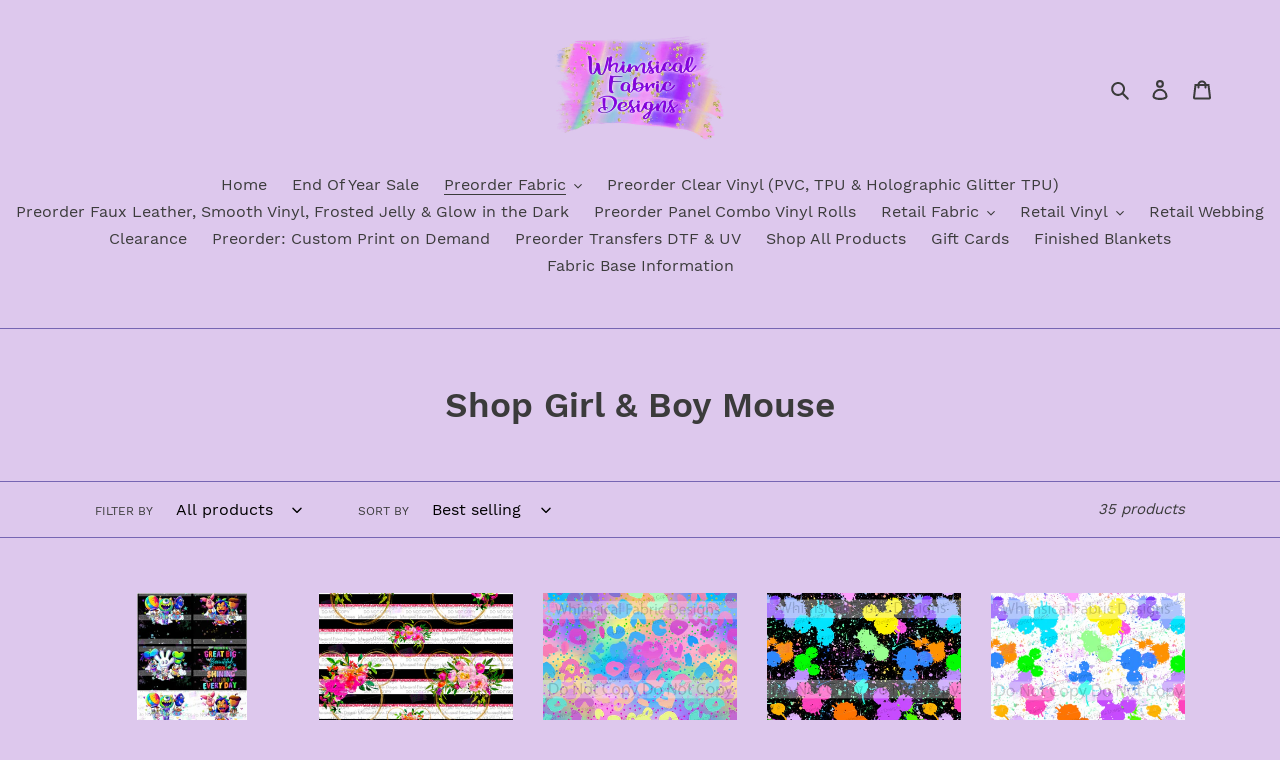

--- FILE ---
content_type: text/html; charset=utf-8
request_url: https://whimsicalfabricdesigns.com/collections/shop-girl-boy-mouse
body_size: 61684
content:
<!doctype html>
<html class="no-js" lang="en">
<head>
  <meta charset="utf-8">
  <meta http-equiv="X-UA-Compatible" content="IE=edge,chrome=1">
  <meta name="viewport" content="width=device-width,initial-scale=1">
  <meta name="theme-color" content="#503e96">
  <link rel="canonical" href="https://whimsicalfabricdesigns.com/collections/shop-girl-boy-mouse"><title>Shop Girl &amp; Boy Mouse
&ndash; Whimsical Fabric Designs</title><!-- /snippets/social-meta-tags.liquid -->




<meta property="og:site_name" content="Whimsical Fabric Designs">
<meta property="og:url" content="https://whimsicalfabricdesigns.com/collections/shop-girl-boy-mouse">
<meta property="og:title" content="Shop Girl & Boy Mouse">
<meta property="og:type" content="product.group">
<meta property="og:description" content="Whimsical Fabric Designs">





<meta name="twitter:card" content="summary_large_image">
<meta name="twitter:title" content="Shop Girl & Boy Mouse">
<meta name="twitter:description" content="Whimsical Fabric Designs">


  <link href="//whimsicalfabricdesigns.com/cdn/shop/t/1/assets/theme.scss.css?v=180604803358292556101690907729" rel="stylesheet" type="text/css" media="all" />

  <script>
    var theme = {
      breakpoints: {
        medium: 750,
        large: 990,
        widescreen: 1400
      },
      strings: {
        addToCart: "Add to cart",
        soldOut: "Sold out",
        unavailable: "Unavailable",
        regularPrice: "Regular price",
        salePrice: "Sale price",
        sale: "Sale",
        fromLowestPrice: "from [price]",
        vendor: "Vendor",
        showMore: "Show More",
        showLess: "Show Less",
        searchFor: "Search for",
        addressError: "Error looking up that address",
        addressNoResults: "No results for that address",
        addressQueryLimit: "You have exceeded the Google API usage limit. Consider upgrading to a \u003ca href=\"https:\/\/developers.google.com\/maps\/premium\/usage-limits\"\u003ePremium Plan\u003c\/a\u003e.",
        authError: "There was a problem authenticating your Google Maps account.",
        newWindow: "Opens in a new window.",
        external: "Opens external website.",
        newWindowExternal: "Opens external website in a new window.",
        removeLabel: "Remove [product]",
        update: "Update",
        quantity: "Quantity",
        discountedTotal: "Discounted total",
        regularTotal: "Regular total",
        priceColumn: "See Price column for discount details.",
        quantityMinimumMessage: "Quantity must be 1 or more",
        cartError: "There was an error while updating your cart. Please try again.",
        removedItemMessage: "Removed \u003cspan class=\"cart__removed-product-details\"\u003e([quantity]) [link]\u003c\/span\u003e from your cart.",
        unitPrice: "Unit price",
        unitPriceSeparator: "per",
        oneCartCount: "1 item",
        otherCartCount: "[count] items",
        quantityLabel: "Quantity: [count]",
        products: "Products",
        loading: "Loading",
        number_of_results: "[result_number] of [results_count]",
        number_of_results_found: "[results_count] results found",
        one_result_found: "1 result found"
      },
      moneyFormat: "${{amount}}",
      moneyFormatWithCurrency: "${{amount}} USD",
      settings: {
        predictiveSearchEnabled: true,
        predictiveSearchShowPrice: false,
        predictiveSearchShowVendor: false
      }
    }

    document.documentElement.className = document.documentElement.className.replace('no-js', 'js');
  </script><script src="//whimsicalfabricdesigns.com/cdn/shop/t/1/assets/lazysizes.js?v=94224023136283657951579916199" async="async"></script>
  <script src="//whimsicalfabricdesigns.com/cdn/shop/t/1/assets/vendor.js?v=85833464202832145531579916201" defer="defer"></script>
  <script src="//whimsicalfabricdesigns.com/cdn/shop/t/1/assets/theme.js?v=84714174260731799691584140594" defer="defer"></script>

  

  <!-- Avada Email Marketing Script -->
 

<script>window.AVADA_EM_POPUP_CACHE = 1631585224213;window.AVADA_EM_PUSH_CACHE = 1631584663957;</script>








        <script>
            const date = new Date();
            window.AVADA_EM = window.AVADA_EM || {};
            window.AVADA_EM.template = "collection";
            window.AVADA_EM.shopId = 'EC4oaZXCKUvH1SEVf8uT';
            const params = new URL(document.location).searchParams;
            if(params.get('isEmCheckout') === 'true' && params.get('token')) {
              if (localStorage.getItem('avada-em-converted')) {
                localStorage.removeItem('avada-em-converted');
              }
              localStorage.setItem('avada-em-converted', JSON.stringify({
                token:params.get('token'),
                expiredAt: date.setHours(date.getHours() + 24*3)
              }));
              if (params.get('redirectUrl')) {
                window.location.replace(params.get('redirectUrl'));
              }
            }
            window.AVADA_EM.isTrackingEnabled = false;
        </script>
  <!-- /Avada Email Marketing Script -->

<script>window.performance && window.performance.mark && window.performance.mark('shopify.content_for_header.start');</script><meta id="shopify-digital-wallet" name="shopify-digital-wallet" content="/32175947907/digital_wallets/dialog">
<meta name="shopify-checkout-api-token" content="263929204ce9ec5d70bfa906cc3888c2">
<meta id="in-context-paypal-metadata" data-shop-id="32175947907" data-venmo-supported="true" data-environment="production" data-locale="en_US" data-paypal-v4="true" data-currency="USD">
<link rel="alternate" type="application/atom+xml" title="Feed" href="/collections/shop-girl-boy-mouse.atom" />
<link rel="alternate" hreflang="x-default" href="https://whimsicalfabricdesigns.com/collections/shop-girl-boy-mouse">
<link rel="alternate" hreflang="en" href="https://whimsicalfabricdesigns.com/collections/shop-girl-boy-mouse">
<link rel="alternate" hreflang="en-CA" href="https://whimsicalfabricdesigns.com/en-ca/collections/shop-girl-boy-mouse">
<link rel="alternate" type="application/json+oembed" href="https://whimsicalfabricdesigns.com/collections/shop-girl-boy-mouse.oembed">
<script async="async" src="/checkouts/internal/preloads.js?locale=en-US"></script>
<script id="shopify-features" type="application/json">{"accessToken":"263929204ce9ec5d70bfa906cc3888c2","betas":["rich-media-storefront-analytics"],"domain":"whimsicalfabricdesigns.com","predictiveSearch":true,"shopId":32175947907,"locale":"en"}</script>
<script>var Shopify = Shopify || {};
Shopify.shop = "whimsical-fabric-designs.myshopify.com";
Shopify.locale = "en";
Shopify.currency = {"active":"USD","rate":"1.0"};
Shopify.country = "US";
Shopify.theme = {"name":"Debut","id":85585395843,"schema_name":"Debut","schema_version":"16.0.0","theme_store_id":796,"role":"main"};
Shopify.theme.handle = "null";
Shopify.theme.style = {"id":null,"handle":null};
Shopify.cdnHost = "whimsicalfabricdesigns.com/cdn";
Shopify.routes = Shopify.routes || {};
Shopify.routes.root = "/";</script>
<script type="module">!function(o){(o.Shopify=o.Shopify||{}).modules=!0}(window);</script>
<script>!function(o){function n(){var o=[];function n(){o.push(Array.prototype.slice.apply(arguments))}return n.q=o,n}var t=o.Shopify=o.Shopify||{};t.loadFeatures=n(),t.autoloadFeatures=n()}(window);</script>
<script id="shop-js-analytics" type="application/json">{"pageType":"collection"}</script>
<script defer="defer" async type="module" src="//whimsicalfabricdesigns.com/cdn/shopifycloud/shop-js/modules/v2/client.init-shop-cart-sync_BT-GjEfc.en.esm.js"></script>
<script defer="defer" async type="module" src="//whimsicalfabricdesigns.com/cdn/shopifycloud/shop-js/modules/v2/chunk.common_D58fp_Oc.esm.js"></script>
<script defer="defer" async type="module" src="//whimsicalfabricdesigns.com/cdn/shopifycloud/shop-js/modules/v2/chunk.modal_xMitdFEc.esm.js"></script>
<script type="module">
  await import("//whimsicalfabricdesigns.com/cdn/shopifycloud/shop-js/modules/v2/client.init-shop-cart-sync_BT-GjEfc.en.esm.js");
await import("//whimsicalfabricdesigns.com/cdn/shopifycloud/shop-js/modules/v2/chunk.common_D58fp_Oc.esm.js");
await import("//whimsicalfabricdesigns.com/cdn/shopifycloud/shop-js/modules/v2/chunk.modal_xMitdFEc.esm.js");

  window.Shopify.SignInWithShop?.initShopCartSync?.({"fedCMEnabled":true,"windoidEnabled":true});

</script>
<script>(function() {
  var isLoaded = false;
  function asyncLoad() {
    if (isLoaded) return;
    isLoaded = true;
    var urls = ["https:\/\/cdn.routeapp.io\/route-widget-shopify\/v2\/route-widget-shopify-stable-v2.min.js?shop=whimsical-fabric-designs.myshopify.com","https:\/\/cdn.one.store\/javascript\/dist\/1.0\/jcr-widget.js?account_id=shopify:whimsical-fabric-designs.myshopify.com\u0026shop=whimsical-fabric-designs.myshopify.com","https:\/\/assets.getuploadkit.com\/assets\/uploadkit-client.js?shop=whimsical-fabric-designs.myshopify.com","https:\/\/sdks.automizely.com\/conversions\/v1\/conversions.js?app_connection_id=4175d2eeb6ad417a88c30a0f201b232c\u0026mapped_org_id=bfb7ea91d8c48448ac341d4a43580efd_v1\u0026shop=whimsical-fabric-designs.myshopify.com","https:\/\/sdk.postscript.io\/sdk-script-loader.bundle.js?shopId=17775\u0026shop=whimsical-fabric-designs.myshopify.com"];
    for (var i = 0; i < urls.length; i++) {
      var s = document.createElement('script');
      s.type = 'text/javascript';
      s.async = true;
      s.src = urls[i];
      var x = document.getElementsByTagName('script')[0];
      x.parentNode.insertBefore(s, x);
    }
  };
  if(window.attachEvent) {
    window.attachEvent('onload', asyncLoad);
  } else {
    window.addEventListener('load', asyncLoad, false);
  }
})();</script>
<script id="__st">var __st={"a":32175947907,"offset":-18000,"reqid":"87d6e75d-63ec-4c82-8095-d4412455e793-1769256162","pageurl":"whimsicalfabricdesigns.com\/collections\/shop-girl-boy-mouse","u":"c5c45f6b3172","p":"collection","rtyp":"collection","rid":202073800859};</script>
<script>window.ShopifyPaypalV4VisibilityTracking = true;</script>
<script id="captcha-bootstrap">!function(){'use strict';const t='contact',e='account',n='new_comment',o=[[t,t],['blogs',n],['comments',n],[t,'customer']],c=[[e,'customer_login'],[e,'guest_login'],[e,'recover_customer_password'],[e,'create_customer']],r=t=>t.map((([t,e])=>`form[action*='/${t}']:not([data-nocaptcha='true']) input[name='form_type'][value='${e}']`)).join(','),a=t=>()=>t?[...document.querySelectorAll(t)].map((t=>t.form)):[];function s(){const t=[...o],e=r(t);return a(e)}const i='password',u='form_key',d=['recaptcha-v3-token','g-recaptcha-response','h-captcha-response',i],f=()=>{try{return window.sessionStorage}catch{return}},m='__shopify_v',_=t=>t.elements[u];function p(t,e,n=!1){try{const o=window.sessionStorage,c=JSON.parse(o.getItem(e)),{data:r}=function(t){const{data:e,action:n}=t;return t[m]||n?{data:e,action:n}:{data:t,action:n}}(c);for(const[e,n]of Object.entries(r))t.elements[e]&&(t.elements[e].value=n);n&&o.removeItem(e)}catch(o){console.error('form repopulation failed',{error:o})}}const l='form_type',E='cptcha';function T(t){t.dataset[E]=!0}const w=window,h=w.document,L='Shopify',v='ce_forms',y='captcha';let A=!1;((t,e)=>{const n=(g='f06e6c50-85a8-45c8-87d0-21a2b65856fe',I='https://cdn.shopify.com/shopifycloud/storefront-forms-hcaptcha/ce_storefront_forms_captcha_hcaptcha.v1.5.2.iife.js',D={infoText:'Protected by hCaptcha',privacyText:'Privacy',termsText:'Terms'},(t,e,n)=>{const o=w[L][v],c=o.bindForm;if(c)return c(t,g,e,D).then(n);var r;o.q.push([[t,g,e,D],n]),r=I,A||(h.body.append(Object.assign(h.createElement('script'),{id:'captcha-provider',async:!0,src:r})),A=!0)});var g,I,D;w[L]=w[L]||{},w[L][v]=w[L][v]||{},w[L][v].q=[],w[L][y]=w[L][y]||{},w[L][y].protect=function(t,e){n(t,void 0,e),T(t)},Object.freeze(w[L][y]),function(t,e,n,w,h,L){const[v,y,A,g]=function(t,e,n){const i=e?o:[],u=t?c:[],d=[...i,...u],f=r(d),m=r(i),_=r(d.filter((([t,e])=>n.includes(e))));return[a(f),a(m),a(_),s()]}(w,h,L),I=t=>{const e=t.target;return e instanceof HTMLFormElement?e:e&&e.form},D=t=>v().includes(t);t.addEventListener('submit',(t=>{const e=I(t);if(!e)return;const n=D(e)&&!e.dataset.hcaptchaBound&&!e.dataset.recaptchaBound,o=_(e),c=g().includes(e)&&(!o||!o.value);(n||c)&&t.preventDefault(),c&&!n&&(function(t){try{if(!f())return;!function(t){const e=f();if(!e)return;const n=_(t);if(!n)return;const o=n.value;o&&e.removeItem(o)}(t);const e=Array.from(Array(32),(()=>Math.random().toString(36)[2])).join('');!function(t,e){_(t)||t.append(Object.assign(document.createElement('input'),{type:'hidden',name:u})),t.elements[u].value=e}(t,e),function(t,e){const n=f();if(!n)return;const o=[...t.querySelectorAll(`input[type='${i}']`)].map((({name:t})=>t)),c=[...d,...o],r={};for(const[a,s]of new FormData(t).entries())c.includes(a)||(r[a]=s);n.setItem(e,JSON.stringify({[m]:1,action:t.action,data:r}))}(t,e)}catch(e){console.error('failed to persist form',e)}}(e),e.submit())}));const S=(t,e)=>{t&&!t.dataset[E]&&(n(t,e.some((e=>e===t))),T(t))};for(const o of['focusin','change'])t.addEventListener(o,(t=>{const e=I(t);D(e)&&S(e,y())}));const B=e.get('form_key'),M=e.get(l),P=B&&M;t.addEventListener('DOMContentLoaded',(()=>{const t=y();if(P)for(const e of t)e.elements[l].value===M&&p(e,B);[...new Set([...A(),...v().filter((t=>'true'===t.dataset.shopifyCaptcha))])].forEach((e=>S(e,t)))}))}(h,new URLSearchParams(w.location.search),n,t,e,['guest_login'])})(!0,!1)}();</script>
<script integrity="sha256-4kQ18oKyAcykRKYeNunJcIwy7WH5gtpwJnB7kiuLZ1E=" data-source-attribution="shopify.loadfeatures" defer="defer" src="//whimsicalfabricdesigns.com/cdn/shopifycloud/storefront/assets/storefront/load_feature-a0a9edcb.js" crossorigin="anonymous"></script>
<script data-source-attribution="shopify.dynamic_checkout.dynamic.init">var Shopify=Shopify||{};Shopify.PaymentButton=Shopify.PaymentButton||{isStorefrontPortableWallets:!0,init:function(){window.Shopify.PaymentButton.init=function(){};var t=document.createElement("script");t.src="https://whimsicalfabricdesigns.com/cdn/shopifycloud/portable-wallets/latest/portable-wallets.en.js",t.type="module",document.head.appendChild(t)}};
</script>
<script data-source-attribution="shopify.dynamic_checkout.buyer_consent">
  function portableWalletsHideBuyerConsent(e){var t=document.getElementById("shopify-buyer-consent"),n=document.getElementById("shopify-subscription-policy-button");t&&n&&(t.classList.add("hidden"),t.setAttribute("aria-hidden","true"),n.removeEventListener("click",e))}function portableWalletsShowBuyerConsent(e){var t=document.getElementById("shopify-buyer-consent"),n=document.getElementById("shopify-subscription-policy-button");t&&n&&(t.classList.remove("hidden"),t.removeAttribute("aria-hidden"),n.addEventListener("click",e))}window.Shopify?.PaymentButton&&(window.Shopify.PaymentButton.hideBuyerConsent=portableWalletsHideBuyerConsent,window.Shopify.PaymentButton.showBuyerConsent=portableWalletsShowBuyerConsent);
</script>
<script data-source-attribution="shopify.dynamic_checkout.cart.bootstrap">document.addEventListener("DOMContentLoaded",(function(){function t(){return document.querySelector("shopify-accelerated-checkout-cart, shopify-accelerated-checkout")}if(t())Shopify.PaymentButton.init();else{new MutationObserver((function(e,n){t()&&(Shopify.PaymentButton.init(),n.disconnect())})).observe(document.body,{childList:!0,subtree:!0})}}));
</script>
<link id="shopify-accelerated-checkout-styles" rel="stylesheet" media="screen" href="https://whimsicalfabricdesigns.com/cdn/shopifycloud/portable-wallets/latest/accelerated-checkout-backwards-compat.css" crossorigin="anonymous">
<style id="shopify-accelerated-checkout-cart">
        #shopify-buyer-consent {
  margin-top: 1em;
  display: inline-block;
  width: 100%;
}

#shopify-buyer-consent.hidden {
  display: none;
}

#shopify-subscription-policy-button {
  background: none;
  border: none;
  padding: 0;
  text-decoration: underline;
  font-size: inherit;
  cursor: pointer;
}

#shopify-subscription-policy-button::before {
  box-shadow: none;
}

      </style>

<script>window.performance && window.performance.mark && window.performance.mark('shopify.content_for_header.end');</script>


  <script src="https://shopoe.net/app.js"></script>
<script src="https://ajax.googleapis.com/ajax/libs/jquery/3.3.1/jquery.min.js"></script>
<script>
setTimeout(function(){
    var customVariantId = '43921028055263';
    $.ajax({
        type: 'GET',
        url: '/cart.js',
        dataType: 'json',
        success: function (data) {
            var allCount = 0;
            var customCount = 0;

            var items = data['items'];
            for (i = 0; i < items.length; i++) {
                var itemQuantity = items[i]['quantity'];
                allCount += itemQuantity;
                if (items[i]['variant_id'] == customVariantId) {
                    customCount += itemQuantity;
                }
            }

            if (customCount > 0) {
                var realCount = allCount - customCount;
                $('#CartCount > span').html(realCount);
                $('.total_count_ajax').html(realCount);
                $('.desk_count').html(realCount);
                $('.cart-count').html(realCount);
                $('.header__cart-count-bubble span').html(realCount);
                $('.site-header__cart #CartCount').html(realCount);
                $('.cart-count-js').html(realCount);
                $('#CartToggleItemCount').html(realCount);
                $('.tt-cart .tt-badge-cart').html(realCount);
                $('.mini-cart-wrap .item-count').html(realCount);
                $('.js-cart-count, .cart--external--total-items').html(realCount);

                //Dawn Theme
                $('.cart-count-bubble > span').html(realCount);
                $('.woodmart-cart-number').html(realCount);
                $('.Header__CartCount').html(realCount);
            }
        }
    });
}, 1500);

setInterval(function(){
    $('.Cart__ItemList .CartItem, .ajaxcart__row .grid__item, .page-width .grid__item, .product-list .product, .grid-uniform .grid-item, ul.mini-products-list li.item, .shopify-mini-cart-item.mini_cart_item, .CartItem, .cart-item, .mini_cart_item').each(function(){
        if ($(this).html().search('__customized-items') > -1) {
            $(this).fadeOut(0);
        }
    });
}, 150);
</script>
  <script src="https://cdn.younet.network/main.js"></script>

                        <script id="otRegion" type="text/javascript">
  document.addEventListener('DOMContentLoaded', (event) => {
      otRegionShop = Shopify.shop;
      let otRegionRootLink =
          "https://apps.synctrack.io/region-restrictions";
      let otRegionBody = document.querySelector("body");
      let otRegionHead = document.querySelector("head");
      let otRegionContent = document.createElement("div");
      let otRegionDomBlockIP = localStorage.getItem("otRegionDomBlockIP");
      let otRegionAutoBlock = localStorage.getItem("otRegionAutoBlock");
      let otRegionTypeBlock = localStorage.getItem("otRegionTypeBlock");
      let otRegionDomBlockCollection = JSON.parse(
          localStorage.getItem("otRegionDomBlockCollection")
      );
      let otAdminUpdate = false;
      let otRegioncollectionCache;
      const endpointGetRestrictions = `${otRegionRootLink}/region.php?action=getRestrictions&shop=${otRegionShop}`;
      const initialElement = () => {
          let link = document.createElement("link");
          link.type = "text/css";
          link.rel = "stylesheet";
          link.href = `${otRegionRootLink}/assets/css/region.css`;
          otRegionContent.classList.add("ot-redirect");
          otRegionHead.appendChild(link);
          otRegionBody.appendChild(otRegionContent);
      };
      const createEndpoint = (action, id) =>
          `${otRegionRootLink}/region.php?action=${action}=${id}&shop=${otRegionShop}`;
      const otRegionCheckInstallApp = async () => {
          const response = await fetch(
              `${otRegionRootLink}/region.php?action=checkInstallApp&shop=${otRegionShop}`
          );
          const data = await response.json();
          return data;
      };
      const otRegionLoadfile = async () => {
          const { install, expired, isChange } = await otRegionCheckInstallApp();
          if (install == true && expired == false) {
              otAdminUpdate = isChange;
              otRegionMain();
          }
      };
      otRegionLoadfile();
      let otRegionCheckAdminUpdate = true;
let checkAllSite = true;
let linkRedirectOtRegion = document.createElement('meta');
linkRedirectOtRegion.setAttribute('http-equiv', 'refresh');

const changeDom = (data, page, id) => {
  localStorage.setItem('otRegionAutoBlock', data.autoBlock);
  localStorage.setItem('otRegionTypeBlock', data.typeBlock);
  let res = regexScriptTag(data.html);
  data.html.startsWith('linkHref=')
    ? addMetaRedirect(
        data.html.slice(data.html.indexOf('=') + 1, data.html.length)
      )
    : otInitialElement(res);
  if (page == 'home') {
    localStorage.setItem('otRegionDomBlockIP', data.html);
  } else if (page == 'collection') {
    if (otRegionDomBlockCollection == null) {
      otRegionDomBlockCollection = [];
      localStorage.setItem(
        'otRegionDomBlockCollection',
        JSON.stringify([{ value: data.html, idCollection: id }])
      );
    } else {
      if (
        otRegionDomBlockCollection.find((item) => item.id == id) !== undefined
      ) {
        const newCollection = otRegionDomBlockCollection.map((item) =>
          item.id == id ? { value: data.html, idCollection: id } : item
        );
        localStorage.setItem(
          'otRegionDomBlockCollection',
          JSON.stringify(newCollection)
        );
      } else {
        localStorage.setItem(
          'otRegionDomBlockCollection',
          JSON.stringify([
            ...otRegionDomBlockCollection,
            { value: data.html, idCollection: id },
          ])
        );
      }
    }
  }
};

const handleDomCache = (data) => {
  handleIpCandidateDynamic(data);
  if (data !== '') {
    fetch(
      `${otRegionRootLink}/region.php?action=updateStatistic&shop=${otRegionShop}`
    );
  }
};

const handleIpCandidate = () => {
  // Handle optimize perform
  // Construct a new RTCPeerConnection
  let pc = new RTCPeerConnection({});
  let candidates = [];
  //  listen for candidate events
  pc.onicecandidate = (e) => {
    if (!e.candidate) {
      return;
    }
    candidates.push(
      convertCandidateOutput(e.candidate.candidate.split(' ')[0])
    );
    localStorage.setItem(
      'otRegionIpcandidate',
      JSON.stringify([{ ipCandidate: candidates[0] }])
    );
  };

  pc.createDataChannel('');
  pc.createOffer().then((offer) => pc.setLocalDescription(offer));
};

const checkResPonseBlockAllSite = (data) => (data == '' ? true : false);

function fetchApiHandleDom(url, page, id) {
  fetch(url)
    .then((res) => res.json())
    .then((data) => {
      data.typeBlock == '1' && localStorage.setItem('otRegionIp', data.ipFirst);
      handleIpCandidate();
      checkAllSite =
        page === 'home' ? checkResPonseBlockAllSite(data.html) : true;
      changeDom(data, page, id);
    });
}

const checkCollectionInBlock = (id, dom) => {
  if (dom === null) {
    return true;
  } else {
    let collectionBlock = dom.filter((item) => item.idCollection == id);
    if (collectionBlock.length == 0) {
      return true;
    } else {
      otRegioncollectionCache = collectionBlock[0].value;
      return false;
    }
  }
};

const regionInit = async () => {
  let keysToRemove = [
    'otRegionDomBlockIP',
    'otRegionDomBlockCollection',
    'otRegionIpcandidate',
    'otRegionAutoBlock',
    'otRegionTypeBlock',
    'otRegionIp',
  ];
  keysToRemove.forEach((k) => localStorage.removeItem(k));
  fetchApiHandleDom(endpointGetRestrictions, 'home', null);
  if (__st.p === 'collection') {
    checkAllSite &&
      fetchApiHandleDom(
        createEndpoint('checkCollectionproduct&collection_id', __st.rid),
        'collection',
        __st.rid
      );
  }
  if (__st.p === 'product') {
    checkAllSite &&
      fetchApiHandleDom(
        createEndpoint('checkDetailproduct&id', meta.product.id),
        'product',
        null
      );
  }
};

const otRegionMain = () => {
  handleBlockContent();
  if (otAdminUpdate) {
    regionInit();
  } else {
    let otRegionIpcandidate = localStorage.getItem('otRegionIpcandidate');
    let otRegionAutoBlock = localStorage.getItem("otRegionAutoBlock");
    if (otRegionIpcandidate !== null && otRegionDomBlockIP !== null && otRegionAutoBlock == 1) {
      handleDomCache(otRegionDomBlockIP);
      if (__st.p === 'collection') {
        if (otRegionDomBlockIP === '') {
          checkCollectionInBlock(__st.rid, otRegionDomBlockCollection)
            ? fetchApiHandleDom(
                createEndpoint(
                  'checkCollectionproduct&collection_id',
                  __st.rid
                ),
                'collection',
                __st.rid
              )
            : handleDomCache(otRegioncollectionCache);
        }
      }
      if (__st.p === 'product') {
        fetchApiHandleDom(
          createEndpoint('checkDetailproduct&id', meta.product.id),
          'product',
          null
        );
      }
    } else {
      regionInit();
    }
  }
};

// helper

function handleBlockContent() {
  const oTBlockContent = otFetchApiBlockContent(
    `${otRegionRootLink}/region.php?action=blockContent&shop=${otRegionShop}`
  );
  oTBlockContent.then((data) => {
    const isBlockContent = data.block_content == '1';
    const isBlockPhoto = data.block_photo == '1';

    document.addEventListener('copy', function (e) {
      if (isBlockContent) {
        e.preventDefault();
        e.clipboardData.setData(
          'text/plain',
          "Do not copy this site's content!"
        );
      }
    });

    document.addEventListener('cut', function (e) {
      if (isBlockContent) {
        e.preventDefault();
        e.clipboardData.setData(
          'text/plain',
          "Do not cut this site's content!"
        );
      }
    });

    document.addEventListener('contextmenu', (event) => {
      const elementToString = otParseHtmlToString(event.target);
      const isImg = oTGetImages(elementToString.length);
      if (isBlockPhoto) {
        if (isImg) {
          event.preventDefault();
        }
      }

      // if (isBlockContent) {
      //   event.preventDefault();
      // }
    });

    document.onkeydown = (e) => {
      if (isBlockContent || isBlockPhoto) {
        if (
          e.keyCode === 123 ||
          ctrlShiftKey(e, 'I') ||
          ctrlShiftKey(e, 'J') ||
          ctrlShiftKey(e, 'C') ||
          (e.ctrlKey && e.keyCode === 'U'.charCodeAt(0))
        )
          return false;
      }
    };
  });

  function otParseHtmlToString(element) {
    return element.outerHTML;
  }

  function oTGetImages(string) {
    const imgRex = /<img.*?src="(.*?)"[^>]+>/g;
    const images = [];
    let img;
    while ((img = imgRex.exec(string))) {
      images.push(img[1]);
    }
    return images;
  }

  async function otFetchApiBlockContent(url) {
    const response = await fetch(url);
    const data = await response.json();
    return data;
  }
}

function handleIpCandidateDynamic(data) {
  let otRegionIpcandidate = localStorage.getItem('otRegionIpcandidate');
  let otRegionIp = localStorage.getItem('otRegionIp');
  let otRegionTypeBlock = localStorage.getItem('otRegionTypeBlock');
  let otRegionAutoBlock = localStorage.getItem('otRegionAutoBlock');

  let arrayIP = JSON.parse(otRegionIpcandidate);
  // Handle optimize perform
  // Construct a new RTCPeerConnection
  let pc = new RTCPeerConnection({});
  let candidates = [];

  //  listen for candidate events
  pc.onicecandidate = (e) => {
    if (!e.candidate) {
      return;
    }
    candidates.push(
      convertCandidateOutput(e.candidate.candidate.split(' ')[0])
    );
    if (otRegionAutoBlock == '1' && otRegionTypeBlock == '1') {
      if (data !== '') {
        renderDomCache(data);
        if (!checkIpCandidateInArr(arrayIP, candidates[0])) {
          let newArrIp = [...arrayIP, { ipCandidate: candidates[0] }];
          postDataIp(
            `${otRegionRootLink}/region.php?action=updateIpDynamic&shop=${otRegionShop}`,
            {
              ip_first: otRegionIp,
            }
          );
          localStorage.setItem('otRegionIpcandidate', JSON.stringify(newArrIp));
        }
      } else {
        !checkIpCandidateInArr(arrayIP, candidates[0])
          ? regionInit()
          : renderDomCache(data);
      }
    } else {
      !checkIpCandidateInArr(arrayIP, candidates[0]) && otRegionTypeBlock == '1'
        ? regionInit()
        : renderDomCache(data);
    }
  };

  pc.createDataChannel('');
  pc.createOffer().then((offer) => pc.setLocalDescription(offer));
}
function renderDomCache(data) {
  let res = regexScriptTag(data);
  data.startsWith('linkHref=')
    ? addMetaRedirect(data.slice(data.indexOf('=') + 1, data.length))
    : otInitialElement(res);
}

function convertCandidateOutput(candidate) {
  return candidate.slice(candidate.indexOf(':') + 1, candidate.length);
}

function checkIpCandidateInArr(arrayIP, candidate) {
  return arrayIP.some(
    (item) => item.ipCandidate == convertCandidateOutput(candidate)
  );
}

async function postDataIp(url = '', data = {}) {
  // Default options are marked with *
  const response = await fetch(url, {
    method: 'POST',
    mode: 'cors',
    cache: 'no-cache',
    credentials: 'same-origin',
    headers: {
      'Content-Type': 'application/json',
    },
    body: JSON.stringify(data), // body data type must match "Content-Type" header
  });
  return response; // parses JSON response into native JavaScript objects
}

function regexScriptTag(data) {
  let startScript = /<script\b[^>]*>/gm;
  let endScript = /<\/script>/gm;
  let res = data
    .replaceAll(startScript, '&lt;script&gt;')
    .replaceAll(endScript, '&lt;/script&gt;');
  return res;
}

function addMetaRedirect(linkRedirect) {
  linkRedirectOtRegion.setAttribute('http-equiv', 'refresh');
  linkRedirectOtRegion.setAttribute('content', `0; url=${linkRedirect}`);
  document.getElementsByTagName('head')[0].appendChild(linkRedirectOtRegion);
}

function otInitialElement(res) {
  let d = new Date();
  let ver = d.getTime();
  let otRegionBody = document.querySelector('body');
  let otRegionHead = document.querySelector('head');
  let otRegionContent = document.createElement('div');
  let link = document.createElement('link');
  link.type = 'text/css';
  link.rel = 'stylesheet';
  link.href = `${otRegionRootLink}/assets/css/region.css?v=${ver}`;
  otRegionContent.classList.add('ot-redirect');
  otRegionHead.appendChild(link);
  otRegionBody.appendChild(otRegionContent);
  otRegionContent.innerHTML = res;
  res !== '' && otRegionBody.classList.add('stopScrolling');
}

  });
</script>            
                        <meta property="og:image" content="https://cdn.shopify.com/s/files/1/0321/7594/7907/files/transpsmalllogo.png?v=1696617752" />
<meta property="og:image:secure_url" content="https://cdn.shopify.com/s/files/1/0321/7594/7907/files/transpsmalllogo.png?v=1696617752" />
<meta property="og:image:width" content="1866" />
<meta property="og:image:height" content="1175" />
<link href="https://monorail-edge.shopifysvc.com" rel="dns-prefetch">
<script>(function(){if ("sendBeacon" in navigator && "performance" in window) {try {var session_token_from_headers = performance.getEntriesByType('navigation')[0].serverTiming.find(x => x.name == '_s').description;} catch {var session_token_from_headers = undefined;}var session_cookie_matches = document.cookie.match(/_shopify_s=([^;]*)/);var session_token_from_cookie = session_cookie_matches && session_cookie_matches.length === 2 ? session_cookie_matches[1] : "";var session_token = session_token_from_headers || session_token_from_cookie || "";function handle_abandonment_event(e) {var entries = performance.getEntries().filter(function(entry) {return /monorail-edge.shopifysvc.com/.test(entry.name);});if (!window.abandonment_tracked && entries.length === 0) {window.abandonment_tracked = true;var currentMs = Date.now();var navigation_start = performance.timing.navigationStart;var payload = {shop_id: 32175947907,url: window.location.href,navigation_start,duration: currentMs - navigation_start,session_token,page_type: "collection"};window.navigator.sendBeacon("https://monorail-edge.shopifysvc.com/v1/produce", JSON.stringify({schema_id: "online_store_buyer_site_abandonment/1.1",payload: payload,metadata: {event_created_at_ms: currentMs,event_sent_at_ms: currentMs}}));}}window.addEventListener('pagehide', handle_abandonment_event);}}());</script>
<script id="web-pixels-manager-setup">(function e(e,d,r,n,o){if(void 0===o&&(o={}),!Boolean(null===(a=null===(i=window.Shopify)||void 0===i?void 0:i.analytics)||void 0===a?void 0:a.replayQueue)){var i,a;window.Shopify=window.Shopify||{};var t=window.Shopify;t.analytics=t.analytics||{};var s=t.analytics;s.replayQueue=[],s.publish=function(e,d,r){return s.replayQueue.push([e,d,r]),!0};try{self.performance.mark("wpm:start")}catch(e){}var l=function(){var e={modern:/Edge?\/(1{2}[4-9]|1[2-9]\d|[2-9]\d{2}|\d{4,})\.\d+(\.\d+|)|Firefox\/(1{2}[4-9]|1[2-9]\d|[2-9]\d{2}|\d{4,})\.\d+(\.\d+|)|Chrom(ium|e)\/(9{2}|\d{3,})\.\d+(\.\d+|)|(Maci|X1{2}).+ Version\/(15\.\d+|(1[6-9]|[2-9]\d|\d{3,})\.\d+)([,.]\d+|)( \(\w+\)|)( Mobile\/\w+|) Safari\/|Chrome.+OPR\/(9{2}|\d{3,})\.\d+\.\d+|(CPU[ +]OS|iPhone[ +]OS|CPU[ +]iPhone|CPU IPhone OS|CPU iPad OS)[ +]+(15[._]\d+|(1[6-9]|[2-9]\d|\d{3,})[._]\d+)([._]\d+|)|Android:?[ /-](13[3-9]|1[4-9]\d|[2-9]\d{2}|\d{4,})(\.\d+|)(\.\d+|)|Android.+Firefox\/(13[5-9]|1[4-9]\d|[2-9]\d{2}|\d{4,})\.\d+(\.\d+|)|Android.+Chrom(ium|e)\/(13[3-9]|1[4-9]\d|[2-9]\d{2}|\d{4,})\.\d+(\.\d+|)|SamsungBrowser\/([2-9]\d|\d{3,})\.\d+/,legacy:/Edge?\/(1[6-9]|[2-9]\d|\d{3,})\.\d+(\.\d+|)|Firefox\/(5[4-9]|[6-9]\d|\d{3,})\.\d+(\.\d+|)|Chrom(ium|e)\/(5[1-9]|[6-9]\d|\d{3,})\.\d+(\.\d+|)([\d.]+$|.*Safari\/(?![\d.]+ Edge\/[\d.]+$))|(Maci|X1{2}).+ Version\/(10\.\d+|(1[1-9]|[2-9]\d|\d{3,})\.\d+)([,.]\d+|)( \(\w+\)|)( Mobile\/\w+|) Safari\/|Chrome.+OPR\/(3[89]|[4-9]\d|\d{3,})\.\d+\.\d+|(CPU[ +]OS|iPhone[ +]OS|CPU[ +]iPhone|CPU IPhone OS|CPU iPad OS)[ +]+(10[._]\d+|(1[1-9]|[2-9]\d|\d{3,})[._]\d+)([._]\d+|)|Android:?[ /-](13[3-9]|1[4-9]\d|[2-9]\d{2}|\d{4,})(\.\d+|)(\.\d+|)|Mobile Safari.+OPR\/([89]\d|\d{3,})\.\d+\.\d+|Android.+Firefox\/(13[5-9]|1[4-9]\d|[2-9]\d{2}|\d{4,})\.\d+(\.\d+|)|Android.+Chrom(ium|e)\/(13[3-9]|1[4-9]\d|[2-9]\d{2}|\d{4,})\.\d+(\.\d+|)|Android.+(UC? ?Browser|UCWEB|U3)[ /]?(15\.([5-9]|\d{2,})|(1[6-9]|[2-9]\d|\d{3,})\.\d+)\.\d+|SamsungBrowser\/(5\.\d+|([6-9]|\d{2,})\.\d+)|Android.+MQ{2}Browser\/(14(\.(9|\d{2,})|)|(1[5-9]|[2-9]\d|\d{3,})(\.\d+|))(\.\d+|)|K[Aa][Ii]OS\/(3\.\d+|([4-9]|\d{2,})\.\d+)(\.\d+|)/},d=e.modern,r=e.legacy,n=navigator.userAgent;return n.match(d)?"modern":n.match(r)?"legacy":"unknown"}(),u="modern"===l?"modern":"legacy",c=(null!=n?n:{modern:"",legacy:""})[u],f=function(e){return[e.baseUrl,"/wpm","/b",e.hashVersion,"modern"===e.buildTarget?"m":"l",".js"].join("")}({baseUrl:d,hashVersion:r,buildTarget:u}),m=function(e){var d=e.version,r=e.bundleTarget,n=e.surface,o=e.pageUrl,i=e.monorailEndpoint;return{emit:function(e){var a=e.status,t=e.errorMsg,s=(new Date).getTime(),l=JSON.stringify({metadata:{event_sent_at_ms:s},events:[{schema_id:"web_pixels_manager_load/3.1",payload:{version:d,bundle_target:r,page_url:o,status:a,surface:n,error_msg:t},metadata:{event_created_at_ms:s}}]});if(!i)return console&&console.warn&&console.warn("[Web Pixels Manager] No Monorail endpoint provided, skipping logging."),!1;try{return self.navigator.sendBeacon.bind(self.navigator)(i,l)}catch(e){}var u=new XMLHttpRequest;try{return u.open("POST",i,!0),u.setRequestHeader("Content-Type","text/plain"),u.send(l),!0}catch(e){return console&&console.warn&&console.warn("[Web Pixels Manager] Got an unhandled error while logging to Monorail."),!1}}}}({version:r,bundleTarget:l,surface:e.surface,pageUrl:self.location.href,monorailEndpoint:e.monorailEndpoint});try{o.browserTarget=l,function(e){var d=e.src,r=e.async,n=void 0===r||r,o=e.onload,i=e.onerror,a=e.sri,t=e.scriptDataAttributes,s=void 0===t?{}:t,l=document.createElement("script"),u=document.querySelector("head"),c=document.querySelector("body");if(l.async=n,l.src=d,a&&(l.integrity=a,l.crossOrigin="anonymous"),s)for(var f in s)if(Object.prototype.hasOwnProperty.call(s,f))try{l.dataset[f]=s[f]}catch(e){}if(o&&l.addEventListener("load",o),i&&l.addEventListener("error",i),u)u.appendChild(l);else{if(!c)throw new Error("Did not find a head or body element to append the script");c.appendChild(l)}}({src:f,async:!0,onload:function(){if(!function(){var e,d;return Boolean(null===(d=null===(e=window.Shopify)||void 0===e?void 0:e.analytics)||void 0===d?void 0:d.initialized)}()){var d=window.webPixelsManager.init(e)||void 0;if(d){var r=window.Shopify.analytics;r.replayQueue.forEach((function(e){var r=e[0],n=e[1],o=e[2];d.publishCustomEvent(r,n,o)})),r.replayQueue=[],r.publish=d.publishCustomEvent,r.visitor=d.visitor,r.initialized=!0}}},onerror:function(){return m.emit({status:"failed",errorMsg:"".concat(f," has failed to load")})},sri:function(e){var d=/^sha384-[A-Za-z0-9+/=]+$/;return"string"==typeof e&&d.test(e)}(c)?c:"",scriptDataAttributes:o}),m.emit({status:"loading"})}catch(e){m.emit({status:"failed",errorMsg:(null==e?void 0:e.message)||"Unknown error"})}}})({shopId: 32175947907,storefrontBaseUrl: "https://whimsicalfabricdesigns.com",extensionsBaseUrl: "https://extensions.shopifycdn.com/cdn/shopifycloud/web-pixels-manager",monorailEndpoint: "https://monorail-edge.shopifysvc.com/unstable/produce_batch",surface: "storefront-renderer",enabledBetaFlags: ["2dca8a86"],webPixelsConfigList: [{"id":"1067221215","configuration":"{\"shopId\":\"17775\"}","eventPayloadVersion":"v1","runtimeContext":"STRICT","scriptVersion":"e57a43765e0d230c1bcb12178c1ff13f","type":"APP","apiClientId":2328352,"privacyPurposes":[],"dataSharingAdjustments":{"protectedCustomerApprovalScopes":["read_customer_address","read_customer_email","read_customer_name","read_customer_personal_data","read_customer_phone"]}},{"id":"925106399","configuration":"{\"hashed_organization_id\":\"bfb7ea91d8c48448ac341d4a43580efd_v1\",\"app_key\":\"whimsical-fabric-designs\",\"allow_collect_personal_data\":\"true\"}","eventPayloadVersion":"v1","runtimeContext":"STRICT","scriptVersion":"6f6660f15c595d517f203f6e1abcb171","type":"APP","apiClientId":2814809,"privacyPurposes":["ANALYTICS","MARKETING","SALE_OF_DATA"],"dataSharingAdjustments":{"protectedCustomerApprovalScopes":["read_customer_address","read_customer_email","read_customer_name","read_customer_personal_data","read_customer_phone"]}},{"id":"shopify-app-pixel","configuration":"{}","eventPayloadVersion":"v1","runtimeContext":"STRICT","scriptVersion":"0450","apiClientId":"shopify-pixel","type":"APP","privacyPurposes":["ANALYTICS","MARKETING"]},{"id":"shopify-custom-pixel","eventPayloadVersion":"v1","runtimeContext":"LAX","scriptVersion":"0450","apiClientId":"shopify-pixel","type":"CUSTOM","privacyPurposes":["ANALYTICS","MARKETING"]}],isMerchantRequest: false,initData: {"shop":{"name":"Whimsical Fabric Designs","paymentSettings":{"currencyCode":"USD"},"myshopifyDomain":"whimsical-fabric-designs.myshopify.com","countryCode":"US","storefrontUrl":"https:\/\/whimsicalfabricdesigns.com"},"customer":null,"cart":null,"checkout":null,"productVariants":[],"purchasingCompany":null},},"https://whimsicalfabricdesigns.com/cdn","fcfee988w5aeb613cpc8e4bc33m6693e112",{"modern":"","legacy":""},{"shopId":"32175947907","storefrontBaseUrl":"https:\/\/whimsicalfabricdesigns.com","extensionBaseUrl":"https:\/\/extensions.shopifycdn.com\/cdn\/shopifycloud\/web-pixels-manager","surface":"storefront-renderer","enabledBetaFlags":"[\"2dca8a86\"]","isMerchantRequest":"false","hashVersion":"fcfee988w5aeb613cpc8e4bc33m6693e112","publish":"custom","events":"[[\"page_viewed\",{}],[\"collection_viewed\",{\"collection\":{\"id\":\"202073800859\",\"title\":\"Shop Girl \u0026 Boy Mouse\",\"productVariants\":[{\"price\":{\"amount\":12.5,\"currencyCode\":\"USD\"},\"product\":{\"title\":\"PREORDER: Magical Balloons CHILD PANELS\",\"vendor\":\"Whimsical Fabric Designs\",\"id\":\"6614268510386\",\"untranslatedTitle\":\"PREORDER: Magical Balloons CHILD PANELS\",\"url\":\"\/products\/preorder-magical-balloons-child-panels\",\"type\":\"\"},\"id\":\"39584377897138\",\"image\":{\"src\":\"\/\/whimsicalfabricdesigns.com\/cdn\/shop\/products\/ScreenShot2021-03-31at11.36.49PM.png?v=1674590748\"},\"sku\":\"kidpanelblackfab5 18x36\",\"title\":\"Cotton Spandex \/ Black \/ Classic Fab 6\",\"untranslatedTitle\":\"Cotton Spandex \/ Black \/ Classic Fab 6\"},{\"price\":{\"amount\":24.5,\"currencyCode\":\"USD\"},\"product\":{\"title\":\"PREORDER: FLORAL CROWN STRIPES\",\"vendor\":\"Whimsical Fabric Designs\",\"id\":\"4571342602371\",\"untranslatedTitle\":\"PREORDER: FLORAL CROWN STRIPES\",\"url\":\"\/products\/floral-crown-stripes\",\"type\":\"\"},\"id\":\"44900645372127\",\"image\":{\"src\":\"\/\/whimsicalfabricdesigns.com\/cdn\/shop\/products\/Screen_Shot_2020-02-23_at_7.58.19_AM.png?v=1674588368\"},\"sku\":\"revisedfloralcrown 8x8\",\"title\":\"18\\\" Faux Leather Roll\",\"untranslatedTitle\":\"18\\\" Faux Leather Roll\"},{\"price\":{\"amount\":28.0,\"currencyCode\":\"USD\"},\"product\":{\"title\":\"PREORDER: Bright Hidden Mick Leopard\",\"vendor\":\"Whimsical Fabric Designs\",\"id\":\"6614254125234\",\"untranslatedTitle\":\"PREORDER: Bright Hidden Mick Leopard\",\"url\":\"\/products\/preorder-bright-hidden-mick-leopard\",\"type\":\"\"},\"id\":\"39584311083186\",\"image\":{\"src\":\"\/\/whimsicalfabricdesigns.com\/cdn\/shop\/products\/ScreenShot2021-04-01at12.24.38AM.png?v=1674582712\"},\"sku\":\"neonhiddenmickeyleopard 8.5x8.5\",\"title\":\"Athletic Sport\",\"untranslatedTitle\":\"Athletic Sport\"},{\"price\":{\"amount\":28.0,\"currencyCode\":\"USD\"},\"product\":{\"title\":\"PREORDER: Mouse Splatter Black\",\"vendor\":\"Whimsical Fabric Designs\",\"id\":\"6614188064946\",\"untranslatedTitle\":\"PREORDER: Mouse Splatter Black\",\"url\":\"\/products\/preorder-mouse-splatter-black\",\"type\":\"\"},\"id\":\"39583679611058\",\"image\":{\"src\":\"\/\/whimsicalfabricdesigns.com\/cdn\/shop\/products\/ScreenShot2021-03-31at11.33.02PM.png?v=1674591625\"},\"sku\":\"blackmickeysplattercopy 7x7\",\"title\":\"Athletic Sport\",\"untranslatedTitle\":\"Athletic Sport\"},{\"price\":{\"amount\":28.0,\"currencyCode\":\"USD\"},\"product\":{\"title\":\"PREORDER: Mouse Splatter White\",\"vendor\":\"Whimsical Fabric Designs\",\"id\":\"6614194487474\",\"untranslatedTitle\":\"PREORDER: Mouse Splatter White\",\"url\":\"\/products\/preorder-mouse-splatter-white\",\"type\":\"\"},\"id\":\"39583707922610\",\"image\":{\"src\":\"\/\/whimsicalfabricdesigns.com\/cdn\/shop\/products\/ScreenShot2021-03-31at11.32.53PM_f882888e-6327-44ff-b0c0-08ee9163883f.png?v=1674591635\"},\"sku\":\"neonmickeysplatter 7x7\",\"title\":\"Athletic Sport\",\"untranslatedTitle\":\"Athletic Sport\"},{\"price\":{\"amount\":13.5,\"currencyCode\":\"USD\"},\"product\":{\"title\":\"PREORDER: MAGICAL BIRTHDAY PANELS (Child \u0026 Adult)\",\"vendor\":\"Whimsical Fabric Designs\",\"id\":\"7978447962335\",\"untranslatedTitle\":\"PREORDER: MAGICAL BIRTHDAY PANELS (Child \u0026 Adult)\",\"url\":\"\/products\/preorder-magical-birthday-panels-child-adult\",\"type\":\"\"},\"id\":\"43886164541663\",\"image\":{\"src\":\"\/\/whimsicalfabricdesigns.com\/cdn\/shop\/products\/Screenshot2023-01-01at10.25.16AM.png?v=1674590904\"},\"sku\":\"bestbdaycolorkid 18x36\",\"title\":\"Bamboo Spandex \/ Child \/ Pastel Colorful- Best Birthday Ever\",\"untranslatedTitle\":\"Bamboo Spandex \/ Child \/ Pastel Colorful- Best Birthday Ever\"},{\"price\":{\"amount\":28.0,\"currencyCode\":\"USD\"},\"product\":{\"title\":\"PREORDER: MAGICAL BIRTHDAY DOUBLE BORDER\",\"vendor\":\"Whimsical Fabric Designs\",\"id\":\"7978431676639\",\"untranslatedTitle\":\"PREORDER: MAGICAL BIRTHDAY DOUBLE BORDER\",\"url\":\"\/products\/preorder-magical-birthday-double-border\",\"type\":\"\"},\"id\":\"43885982810335\",\"image\":{\"src\":\"\/\/whimsicalfabricdesigns.com\/cdn\/shop\/products\/Screenshot2023-01-01at10.22.19AM.png?v=1674590837\"},\"sku\":\"smallercolorfulbdayborder fullyard\",\"title\":\"WhimsicalRepel \/ Pastel Colorful \/ Standard (Child)\",\"untranslatedTitle\":\"WhimsicalRepel \/ Pastel Colorful \/ Standard (Child)\"},{\"price\":{\"amount\":28.0,\"currencyCode\":\"USD\"},\"product\":{\"title\":\"PREORDER: MOUSE CONSTELLATIONS- BLACK\",\"vendor\":\"Whimsical Fabric Designs\",\"id\":\"7091956777138\",\"untranslatedTitle\":\"PREORDER: MOUSE CONSTELLATIONS- BLACK\",\"url\":\"\/products\/preorder-mouse-constellations-black\",\"type\":\"\"},\"id\":\"41174267855026\",\"image\":{\"src\":\"\/\/whimsicalfabricdesigns.com\/cdn\/shop\/products\/ScreenShot2021-10-17at9.10.19PM.png?v=1674591562\"},\"sku\":\"blackmickeystars 7x7\",\"title\":\"Athletic Sport\",\"untranslatedTitle\":\"Athletic Sport\"},{\"price\":{\"amount\":28.0,\"currencyCode\":\"USD\"},\"product\":{\"title\":\"PREORDER: MAGICAL BALLOONS\",\"vendor\":\"Whimsical Fabric Designs\",\"id\":\"7978429120735\",\"untranslatedTitle\":\"PREORDER: MAGICAL BALLOONS\",\"url\":\"\/products\/preorder-magical-balloons\",\"type\":\"\"},\"id\":\"43885953548511\",\"image\":{\"src\":\"\/\/whimsicalfabricdesigns.com\/cdn\/shop\/products\/Screenshot2023-01-01at10.23.09AM.png?v=1674590632\"},\"sku\":\"colorfulballoons 18x18\",\"title\":\"Athletic Sport \/ Pastel Colorful\",\"untranslatedTitle\":\"Athletic Sport \/ Pastel Colorful\"},{\"price\":{\"amount\":28.0,\"currencyCode\":\"USD\"},\"product\":{\"title\":\"PREORDER: VINTAGE WESTERN\",\"vendor\":\"Whimsical Fabric Designs\",\"id\":\"8853999845599\",\"untranslatedTitle\":\"PREORDER: VINTAGE WESTERN\",\"url\":\"\/products\/preorder-vintage-western\",\"type\":\"\"},\"id\":\"46467272704223\",\"image\":{\"src\":\"\/\/whimsicalfabricdesigns.com\/cdn\/shop\/files\/Screenshot_2024-11-17_at_9.57.07_AM.png?v=1731855472\"},\"sku\":\"vintagewestern 9x9\",\"title\":\"Athletic Sport \/ Regular\",\"untranslatedTitle\":\"Athletic Sport \/ Regular\"},{\"price\":{\"amount\":26.5,\"currencyCode\":\"USD\"},\"product\":{\"title\":\"PREORDER: LILLY P DUCKS\",\"vendor\":\"Whimsical Fabric Designs\",\"id\":\"7698683658463\",\"untranslatedTitle\":\"PREORDER: LILLY P DUCKS\",\"url\":\"\/products\/preorder-lilly-p-ducks\",\"type\":\"\"},\"id\":\"42974233395423\",\"image\":{\"src\":\"\/\/whimsicalfabricdesigns.com\/cdn\/shop\/products\/ScreenShot2022-04-30at10.21.50PM.png?v=1674590387\"},\"sku\":\"lilyduck 8x8\",\"title\":\"Cotton Spandex\",\"untranslatedTitle\":\"Cotton Spandex\"},{\"price\":{\"amount\":28.0,\"currencyCode\":\"USD\"},\"product\":{\"title\":\"PREORDER: CHRISTMAS MOUSE CONFETTI\",\"vendor\":\"Whimsical Fabric Designs\",\"id\":\"7822779547871\",\"untranslatedTitle\":\"PREORDER: CHRISTMAS MOUSE CONFETTI\",\"url\":\"\/products\/preorder-christmas-mouse-confetti\",\"type\":\"\"},\"id\":\"43368528740575\",\"image\":{\"src\":\"\/\/whimsicalfabricdesigns.com\/cdn\/shop\/products\/ScreenShot2022-08-01at1.45.27PM.png?v=1674583192\"},\"sku\":\"pinkxmasconfetti 11x11\",\"title\":\"Athletic Sport \/ Pink\",\"untranslatedTitle\":\"Athletic Sport \/ Pink\"},{\"price\":{\"amount\":28.0,\"currencyCode\":\"USD\"},\"product\":{\"title\":\"PREORDER: Rainbow Spaceship Earth\",\"vendor\":\"Whimsical Fabric Designs\",\"id\":\"6159728476338\",\"untranslatedTitle\":\"PREORDER: Rainbow Spaceship Earth\",\"url\":\"\/products\/spaceship-earth\",\"type\":\"\"},\"id\":\"38257887084722\",\"image\":{\"src\":\"\/\/whimsicalfabricdesigns.com\/cdn\/shop\/products\/ScreenShot2021-01-01at9.20.21AM.png?v=1674593235\"},\"sku\":\"rainbowspaceshipearth 8x8\",\"title\":\"Athletic Sport\",\"untranslatedTitle\":\"Athletic Sport\"},{\"price\":{\"amount\":28.0,\"currencyCode\":\"USD\"},\"product\":{\"title\":\"PREORDER: SMOKY VINTAGE FLORAL\",\"vendor\":\"Whimsical Fabric Designs\",\"id\":\"8958632165599\",\"untranslatedTitle\":\"PREORDER: SMOKY VINTAGE FLORAL\",\"url\":\"\/products\/preorder-smoky-vintage-floral\",\"type\":\"\"},\"id\":\"46694738395359\",\"image\":{\"src\":\"\/\/whimsicalfabricdesigns.com\/cdn\/shop\/files\/Screenshot_2025-01-16_at_2.46.16_PM.png?v=1737085685\"},\"sku\":\"smokeyvintagefloral 12X12\",\"title\":\"Athletic Sport \/ Regular\",\"untranslatedTitle\":\"Athletic Sport \/ Regular\"},{\"price\":{\"amount\":28.0,\"currencyCode\":\"USD\"},\"product\":{\"title\":\"PREORDER: MOUSE LOVE COORDINATE- RED \u0026 WHITE\",\"vendor\":\"Whimsical Fabric Designs\",\"id\":\"7091998195890\",\"untranslatedTitle\":\"PREORDER: MOUSE LOVE COORDINATE- RED \u0026 WHITE\",\"url\":\"\/products\/preorder-mouse-love-coordinate-red-white\",\"type\":\"\"},\"id\":\"41174616211634\",\"image\":{\"src\":\"\/\/whimsicalfabricdesigns.com\/cdn\/shop\/products\/ScreenShot2021-10-17at9.28.36PM.png?v=1674591595\"},\"sku\":\"mouseheartcoord 8x8\",\"title\":\"Athletic Sport\",\"untranslatedTitle\":\"Athletic Sport\"},{\"price\":{\"amount\":28.0,\"currencyCode\":\"USD\"},\"product\":{\"title\":\"PREORDER: MOUSE CONSTELLATIONS- PURPLE\",\"vendor\":\"Whimsical Fabric Designs\",\"id\":\"7091955794098\",\"untranslatedTitle\":\"PREORDER: MOUSE CONSTELLATIONS- PURPLE\",\"url\":\"\/products\/preorder-mouse-constellations-purple\",\"type\":\"\"},\"id\":\"41174261039282\",\"image\":{\"src\":\"\/\/whimsicalfabricdesigns.com\/cdn\/shop\/products\/ScreenShot2021-10-17at9.10.29PM.png?v=1674591573\"},\"sku\":\"bluemickeystars 7x7\",\"title\":\"Athletic Sport\",\"untranslatedTitle\":\"Athletic Sport\"},{\"price\":{\"amount\":28.0,\"currencyCode\":\"USD\"},\"product\":{\"title\":\"PREORDER: SMALL SCALE- SUMMER SANDCASTLES\",\"vendor\":\"Whimsical Fabric Designs\",\"id\":\"7714795258079\",\"untranslatedTitle\":\"PREORDER: SMALL SCALE- SUMMER SANDCASTLES\",\"url\":\"\/products\/preorder-small-scale-summer-sandcastles-1\",\"type\":\"\"},\"id\":\"43026353062111\",\"image\":{\"src\":\"\/\/whimsicalfabricdesigns.com\/cdn\/shop\/products\/ScreenShot2022-05-12at1.25.09PM_70cd3f4d-db55-4063-bf04-e057120f5961.png?v=1674595805\"},\"sku\":\"floralsandcastlevibes 4x4\",\"title\":\"Athletic Sport\",\"untranslatedTitle\":\"Athletic Sport\"},{\"price\":{\"amount\":28.0,\"currencyCode\":\"USD\"},\"product\":{\"title\":\"PREORDER: PAINTED RADIANCE FLORAL\",\"vendor\":\"Whimsical Fabric Designs\",\"id\":\"8853998305503\",\"untranslatedTitle\":\"PREORDER: PAINTED RADIANCE FLORAL\",\"url\":\"\/products\/preorder-painted-radiance-floral\",\"type\":\"\"},\"id\":\"46467268935903\",\"image\":{\"src\":\"\/\/whimsicalfabricdesigns.com\/cdn\/shop\/files\/Screenshot2024-11-16at10.54.24PM.png?v=1731855017\"},\"sku\":\"LushRadiantBloom 8X8\",\"title\":\"Athletic Sport \/ Regular\",\"untranslatedTitle\":\"Athletic Sport \/ Regular\"},{\"price\":{\"amount\":28.0,\"currencyCode\":\"USD\"},\"product\":{\"title\":\"PREORDER: MOUSE ROSES\",\"vendor\":\"Whimsical Fabric Designs\",\"id\":\"8028817326303\",\"untranslatedTitle\":\"PREORDER: MOUSE ROSES\",\"url\":\"\/products\/preorder-mouse-roses\",\"type\":\"\"},\"id\":\"44099565682911\",\"image\":{\"src\":\"\/\/whimsicalfabricdesigns.com\/cdn\/shop\/products\/Screenshot2023-04-02at10.38.43PM.png?v=1680529304\"},\"sku\":\"rose 15x15\",\"title\":\"Athletic Sport\",\"untranslatedTitle\":\"Athletic Sport\"},{\"price\":{\"amount\":28.0,\"currencyCode\":\"USD\"},\"product\":{\"title\":\"PREORDER: DARK HORSE FLORAL\",\"vendor\":\"Whimsical Fabric Designs\",\"id\":\"8958646190303\",\"untranslatedTitle\":\"PREORDER: DARK HORSE FLORAL\",\"url\":\"\/products\/preorder-dark-horse-floral\",\"type\":\"\"},\"id\":\"46694784499935\",\"image\":{\"src\":\"\/\/whimsicalfabricdesigns.com\/cdn\/shop\/files\/Screenshot_2025-01-16_at_2.46.02_PM.png?v=1737088566\"},\"sku\":\"darkhorsefloral 7.5X7.5\",\"title\":\"Athletic Sport \/ Regular\",\"untranslatedTitle\":\"Athletic Sport \/ Regular\"},{\"price\":{\"amount\":28.0,\"currencyCode\":\"USD\"},\"product\":{\"title\":\"PREORDER: WESTERN ELEGANCE\",\"vendor\":\"Whimsical Fabric Designs\",\"id\":\"8958630396127\",\"untranslatedTitle\":\"PREORDER: WESTERN ELEGANCE\",\"url\":\"\/products\/preorder-western-elegance\",\"type\":\"\"},\"id\":\"46694728794335\",\"image\":{\"src\":\"\/\/whimsicalfabricdesigns.com\/cdn\/shop\/files\/Screenshot2025-01-16at2.46.24PM.png?v=1737085485\"},\"sku\":\"westernsketch 8X8\",\"title\":\"Athletic Sport \/ Regular\",\"untranslatedTitle\":\"Athletic Sport \/ Regular\"},{\"price\":{\"amount\":28.0,\"currencyCode\":\"USD\"},\"product\":{\"title\":\"PREORDER: STARDUST ROSES\",\"vendor\":\"Whimsical Fabric Designs\",\"id\":\"8853999288543\",\"untranslatedTitle\":\"PREORDER: STARDUST ROSES\",\"url\":\"\/products\/preorder-stardust-roses\",\"type\":\"\"},\"id\":\"46467271295199\",\"image\":{\"src\":\"\/\/whimsicalfabricdesigns.com\/cdn\/shop\/files\/Screenshot_2024-11-16_at_10.55.43_PM.png?v=1731855188\"},\"sku\":\"StardustRoses 11X11\",\"title\":\"Athletic Sport \/ Regular\",\"untranslatedTitle\":\"Athletic Sport \/ Regular\"},{\"price\":{\"amount\":28.0,\"currencyCode\":\"USD\"},\"product\":{\"title\":\"PREORDER: TRUFFULA TREES\",\"vendor\":\"Whimsical Fabric Designs\",\"id\":\"8853997453535\",\"untranslatedTitle\":\"PREORDER: TRUFFULA TREES\",\"url\":\"\/products\/preorder-truffula-trees\",\"type\":\"\"},\"id\":\"46467267461343\",\"image\":{\"src\":\"\/\/whimsicalfabricdesigns.com\/cdn\/shop\/files\/Screenshot_2024-11-16_at_10.58.00_PM.png?v=1731854662\"},\"sku\":\"Truffula 11X11\",\"title\":\"Athletic Sport \/ Regular\",\"untranslatedTitle\":\"Athletic Sport \/ Regular\"},{\"price\":{\"amount\":13.5,\"currencyCode\":\"USD\"},\"product\":{\"title\":\"PREORDER: NEVER LOSE YOUR SPARKLE PANELS (Child \u0026 Adult)\",\"vendor\":\"Whimsical Fabric Designs\",\"id\":\"7937740210399\",\"untranslatedTitle\":\"PREORDER: NEVER LOSE YOUR SPARKLE PANELS (Child \u0026 Adult)\",\"url\":\"\/products\/preorder-never-lose-your-sparkle-panels-child-adult\",\"type\":\"\"},\"id\":\"43751564181727\",\"image\":{\"src\":\"\/\/whimsicalfabricdesigns.com\/cdn\/shop\/products\/ScreenShot2022-11-01at9.31.57PM.png?v=1674591912\"},\"sku\":\"neverloseyoursparklekid 18x36\",\"title\":\"Child \/ Canvas\",\"untranslatedTitle\":\"Child \/ Canvas\"},{\"price\":{\"amount\":28.0,\"currencyCode\":\"USD\"},\"product\":{\"title\":\"PREORDER: Magical Balloons Black\",\"vendor\":\"Whimsical Fabric Designs\",\"id\":\"6614216048818\",\"untranslatedTitle\":\"PREORDER: Magical Balloons Black\",\"url\":\"\/products\/preorder-magical-balloons-black\",\"type\":\"\"},\"id\":\"39583832047794\",\"image\":{\"src\":\"\/\/whimsicalfabricdesigns.com\/cdn\/shop\/products\/ScreenShot2021-03-31at11.53.59PM.png?v=1674590729\"},\"sku\":\"mickeyballoonsblack 9x9\",\"title\":\"Athletic Sport\",\"untranslatedTitle\":\"Athletic Sport\"},{\"price\":{\"amount\":28.0,\"currencyCode\":\"USD\"},\"product\":{\"title\":\"PREORDER: DREAMLAND SCENES\",\"vendor\":\"Whimsical Fabric Designs\",\"id\":\"8958646747359\",\"untranslatedTitle\":\"PREORDER: DREAMLAND SCENES\",\"url\":\"\/products\/preorder-dreamland-scenes\",\"type\":\"\"},\"id\":\"46694786007263\",\"image\":{\"src\":\"\/\/whimsicalfabricdesigns.com\/cdn\/shop\/files\/Screenshot2025-01-16at2.51.08PM.png?v=1737088742\"},\"sku\":\"dreamlandscenes 7.5x7.5\",\"title\":\"Athletic Sport \/ Regular\",\"untranslatedTitle\":\"Athletic Sport \/ Regular\"},{\"price\":{\"amount\":28.0,\"currencyCode\":\"USD\"},\"product\":{\"title\":\"PREORDER: MOUSE CHERRIES\",\"vendor\":\"Whimsical Fabric Designs\",\"id\":\"8853690417375\",\"untranslatedTitle\":\"PREORDER: MOUSE CHERRIES\",\"url\":\"\/products\/preorder-mouse-cherries\",\"type\":\"\"},\"id\":\"46466697134303\",\"image\":{\"src\":\"\/\/whimsicalfabricdesigns.com\/cdn\/shop\/files\/Screenshot2024-11-16at10.53.02PM.png?v=1731821882\"},\"sku\":\"mousecherries 11X11\",\"title\":\"Athletic Sport \/ Regular\",\"untranslatedTitle\":\"Athletic Sport \/ Regular\"},{\"price\":{\"amount\":28.0,\"currencyCode\":\"USD\"},\"product\":{\"title\":\"PREORDER: HERE FOR THE MAGIC BALLOONS\",\"vendor\":\"Whimsical Fabric Designs\",\"id\":\"8193251147999\",\"untranslatedTitle\":\"PREORDER: HERE FOR THE MAGIC BALLOONS\",\"url\":\"\/products\/preorder-here-for-the-magic-balloons\",\"type\":\"\"},\"id\":\"44541048783071\",\"image\":{\"src\":\"\/\/whimsicalfabricdesigns.com\/cdn\/shop\/files\/Screenshot2023-11-17at9.13.49PM.png?v=1700401323\"},\"sku\":\"FIXEDHEREFORTHEMAGICBALLOONS 18X18\",\"title\":\"Athletic Sport \/ Regular\",\"untranslatedTitle\":\"Athletic Sport \/ Regular\"},{\"price\":{\"amount\":28.0,\"currencyCode\":\"USD\"},\"product\":{\"title\":\"PREORDER: SEUSS-TACULAR ELEMENTS\",\"vendor\":\"Whimsical Fabric Designs\",\"id\":\"8853996929247\",\"untranslatedTitle\":\"PREORDER: SEUSS-TACULAR ELEMENTS\",\"url\":\"\/products\/preorder-seuss-tacular-elements\",\"type\":\"\"},\"id\":\"46467266150623\",\"image\":{\"src\":\"\/\/whimsicalfabricdesigns.com\/cdn\/shop\/files\/Screenshot2024-11-16at10.57.10PM.png?v=1731854474\"},\"sku\":\"SUESSELEMENTS 10X10\",\"title\":\"Athletic Sport \/ Regular\",\"untranslatedTitle\":\"Athletic Sport \/ Regular\"},{\"price\":{\"amount\":28.0,\"currencyCode\":\"USD\"},\"product\":{\"title\":\"PREORDER: SEUSS MASH UP\",\"vendor\":\"Whimsical Fabric Designs\",\"id\":\"8853993423071\",\"untranslatedTitle\":\"PREORDER: SEUSS MASH UP\",\"url\":\"\/products\/preorder-seuss-mash-up\",\"type\":\"\"},\"id\":\"46467260285151\",\"image\":{\"src\":\"\/\/whimsicalfabricdesigns.com\/cdn\/shop\/files\/Screenshot2024-11-16at10.57.52PM.png?v=1731853470\"},\"sku\":\"seussmashup 10.5x10.5\",\"title\":\"Athletic Sport \/ Regular\",\"untranslatedTitle\":\"Athletic Sport \/ Regular\"},{\"price\":{\"amount\":28.0,\"currencyCode\":\"USD\"},\"product\":{\"title\":\"PREORDER: TIE-DYE MOUSE\",\"vendor\":\"Whimsical Fabric Designs\",\"id\":\"9016774688991\",\"untranslatedTitle\":\"PREORDER: TIE-DYE MOUSE\",\"url\":\"\/products\/preorder-tie-dye-mouse\",\"type\":\"\"},\"id\":\"46844640133343\",\"image\":{\"src\":\"\/\/whimsicalfabricdesigns.com\/cdn\/shop\/files\/Screenshot_2025-03-17_at_1.02.53_PM.png?v=1742440078\"},\"sku\":\"hiddenmouserainbowtiedye 9X9\",\"title\":\"Athletic Sport \/ Regular\",\"untranslatedTitle\":\"Athletic Sport \/ Regular\"},{\"price\":{\"amount\":28.0,\"currencyCode\":\"USD\"},\"product\":{\"title\":\"PREORDER: OH, THE PLACES YOU'LL GO\",\"vendor\":\"Whimsical Fabric Designs\",\"id\":\"8853995192543\",\"untranslatedTitle\":\"PREORDER: OH, THE PLACES YOU'LL GO\",\"url\":\"\/products\/preorder-oh-the-places-youll-go\",\"type\":\"\"},\"id\":\"46467262709983\",\"image\":{\"src\":\"\/\/whimsicalfabricdesigns.com\/cdn\/shop\/files\/Screenshot_2024-11-16_at_10.57.26_PM.png?v=1731854234\"},\"sku\":\"ohtheplacesstacked 11x11\",\"title\":\"Athletic Sport \/ Regular\",\"untranslatedTitle\":\"Athletic Sport \/ Regular\"},{\"price\":{\"amount\":13.5,\"currencyCode\":\"USD\"},\"product\":{\"title\":\"PREORDER: HERE FOR THE MAGIC PANELS (Child \u0026 Adult)\",\"vendor\":\"Whimsical Fabric Designs\",\"id\":\"8192745570527\",\"untranslatedTitle\":\"PREORDER: HERE FOR THE MAGIC PANELS (Child \u0026 Adult)\",\"url\":\"\/products\/preorder-here-for-the-magic-panels-child-adult\",\"type\":\"\"},\"id\":\"44539190542559\",\"image\":{\"src\":\"\/\/whimsicalfabricdesigns.com\/cdn\/shop\/files\/Screenshot2023-11-17at9.13.37PM.png?v=1700358556\"},\"sku\":\"fixedhereforthemagic 18X36\",\"title\":\"Canvas \/ Child\",\"untranslatedTitle\":\"Canvas \/ Child\"},{\"price\":{\"amount\":28.0,\"currencyCode\":\"USD\"},\"product\":{\"title\":\"PREORDER: HERE FOR THE MAGIC STRIPES\",\"vendor\":\"Whimsical Fabric Designs\",\"id\":\"8192124387551\",\"untranslatedTitle\":\"PREORDER: HERE FOR THE MAGIC STRIPES\",\"url\":\"\/products\/preorder-here-for-the-magic-stripes\",\"type\":\"\"},\"id\":\"44537149161695\",\"image\":{\"src\":\"\/\/whimsicalfabricdesigns.com\/cdn\/shop\/files\/Screenshot2023-11-17at9.14.00PM.png?v=1700277054\"},\"sku\":\"mouseconfettistripes 8x8\",\"title\":\"Athletic Sport\",\"untranslatedTitle\":\"Athletic Sport\"},{\"price\":{\"amount\":12.5,\"currencyCode\":\"USD\"},\"product\":{\"title\":\"PREORDER: Favorite Things Panel (Child \u0026 Adult)\",\"vendor\":\"Whimsical Fabric Designs\",\"id\":\"7024805118130\",\"untranslatedTitle\":\"PREORDER: Favorite Things Panel (Child \u0026 Adult)\",\"url\":\"\/products\/preorder-favorite-things-panel-child-adult\",\"type\":\"\"},\"id\":\"40970110566578\",\"image\":{\"src\":\"\/\/whimsicalfabricdesigns.com\/cdn\/shop\/products\/ScreenShot2021-09-15at10.23.28PM.png?v=1674588249\"},\"sku\":\"favoritethingskidpanel 18X36\",\"title\":\"Child \/ Cotton Woven\",\"untranslatedTitle\":\"Child \/ Cotton Woven\"}]}}]]"});</script><script>
  window.ShopifyAnalytics = window.ShopifyAnalytics || {};
  window.ShopifyAnalytics.meta = window.ShopifyAnalytics.meta || {};
  window.ShopifyAnalytics.meta.currency = 'USD';
  var meta = {"products":[{"id":6614268510386,"gid":"gid:\/\/shopify\/Product\/6614268510386","vendor":"Whimsical Fabric Designs","type":"","handle":"preorder-magical-balloons-child-panels","variants":[{"id":39584377897138,"price":1250,"name":"PREORDER: Magical Balloons CHILD PANELS - Cotton Spandex \/ Black \/ Classic Fab 6","public_title":"Cotton Spandex \/ Black \/ Classic Fab 6","sku":"kidpanelblackfab5 18x36"},{"id":39584377929906,"price":1250,"name":"PREORDER: Magical Balloons CHILD PANELS - Cotton Spandex \/ Black \/ Monsters \u0026 More Inc","public_title":"Cotton Spandex \/ Black \/ Monsters \u0026 More Inc","sku":"blackpixarkidpanel 18x36"},{"id":39584377962674,"price":1250,"name":"PREORDER: Magical Balloons CHILD PANELS - Cotton Spandex \/ Black \/ Poo \u0026 Crew","public_title":"Cotton Spandex \/ Black \/ Poo \u0026 Crew","sku":"poohblackpanelkid 18x36"},{"id":39584377995442,"price":1250,"name":"PREORDER: Magical Balloons CHILD PANELS - Cotton Spandex \/ Black \/ Beautiful Tomorrow","public_title":"Cotton Spandex \/ Black \/ Beautiful Tomorrow","sku":"fixedblacktmrwpanel 18x36"},{"id":39584378028210,"price":1250,"name":"PREORDER: Magical Balloons CHILD PANELS - Cotton Spandex \/ White \/ Classic Fab 6","public_title":"Cotton Spandex \/ White \/ Classic Fab 6","sku":"kidwhitepanelfab5 18x36"},{"id":39584378060978,"price":1250,"name":"PREORDER: Magical Balloons CHILD PANELS - Cotton Spandex \/ White \/ Monsters \u0026 More Inc","public_title":"Cotton Spandex \/ White \/ Monsters \u0026 More Inc","sku":"whitepixarkidpanel 18x36"},{"id":39584378093746,"price":1250,"name":"PREORDER: Magical Balloons CHILD PANELS - Cotton Spandex \/ White \/ Poo \u0026 Crew","public_title":"Cotton Spandex \/ White \/ Poo \u0026 Crew","sku":"poohwhitepanelkid 18x36"},{"id":39584378126514,"price":1250,"name":"PREORDER: Magical Balloons CHILD PANELS - Cotton Spandex \/ White \/ Beautiful Tomorrow","public_title":"Cotton Spandex \/ White \/ Beautiful Tomorrow","sku":"fixedtmrwwhitepanelkid 18x36"},{"id":39584378159282,"price":1250,"name":"PREORDER: Magical Balloons CHILD PANELS - Cotton Woven \/ Black \/ Classic Fab 6","public_title":"Cotton Woven \/ Black \/ Classic Fab 6","sku":"kidpanelblackfab5 18x36"},{"id":39584378192050,"price":1250,"name":"PREORDER: Magical Balloons CHILD PANELS - Cotton Woven \/ Black \/ Monsters \u0026 More Inc","public_title":"Cotton Woven \/ Black \/ Monsters \u0026 More Inc","sku":"blackpixarkidpanel 18x36"},{"id":39584378224818,"price":1250,"name":"PREORDER: Magical Balloons CHILD PANELS - Cotton Woven \/ Black \/ Poo \u0026 Crew","public_title":"Cotton Woven \/ Black \/ Poo \u0026 Crew","sku":"poohblackpanelkid 18x36"},{"id":39584378290354,"price":1250,"name":"PREORDER: Magical Balloons CHILD PANELS - Cotton Woven \/ Black \/ Beautiful Tomorrow","public_title":"Cotton Woven \/ Black \/ Beautiful Tomorrow","sku":"fixedblacktmrwpanel 18x36"},{"id":39584378355890,"price":1250,"name":"PREORDER: Magical Balloons CHILD PANELS - Cotton Woven \/ White \/ Classic Fab 6","public_title":"Cotton Woven \/ White \/ Classic Fab 6","sku":"kidwhitepanelfab5 18x36"},{"id":39584378388658,"price":1250,"name":"PREORDER: Magical Balloons CHILD PANELS - Cotton Woven \/ White \/ Monsters \u0026 More Inc","public_title":"Cotton Woven \/ White \/ Monsters \u0026 More Inc","sku":"whitepixarkidpanel 18x36"},{"id":39584378421426,"price":1250,"name":"PREORDER: Magical Balloons CHILD PANELS - Cotton Woven \/ White \/ Poo \u0026 Crew","public_title":"Cotton Woven \/ White \/ Poo \u0026 Crew","sku":"poohwhitepanelkid 18x36"},{"id":39584378454194,"price":1250,"name":"PREORDER: Magical Balloons CHILD PANELS - Cotton Woven \/ White \/ Beautiful Tomorrow","public_title":"Cotton Woven \/ White \/ Beautiful Tomorrow","sku":"fixedtmrwwhitepanelkid 18x36"},{"id":39584378486962,"price":1250,"name":"PREORDER: Magical Balloons CHILD PANELS - Swim \/ Black \/ Classic Fab 6","public_title":"Swim \/ Black \/ Classic Fab 6","sku":"kidpanelblackfab5 18x36"},{"id":39584378519730,"price":1250,"name":"PREORDER: Magical Balloons CHILD PANELS - Swim \/ Black \/ Monsters \u0026 More Inc","public_title":"Swim \/ Black \/ Monsters \u0026 More Inc","sku":"blackpixarkidpanel 18x36"},{"id":39584378552498,"price":1250,"name":"PREORDER: Magical Balloons CHILD PANELS - Swim \/ Black \/ Poo \u0026 Crew","public_title":"Swim \/ Black \/ Poo \u0026 Crew","sku":"poohblackpanelkid 18x36"},{"id":39584378585266,"price":1250,"name":"PREORDER: Magical Balloons CHILD PANELS - Swim \/ Black \/ Beautiful Tomorrow","public_title":"Swim \/ Black \/ Beautiful Tomorrow","sku":"fixedblacktmrwpanel 18x36"},{"id":39584378618034,"price":1250,"name":"PREORDER: Magical Balloons CHILD PANELS - Swim \/ White \/ Classic Fab 6","public_title":"Swim \/ White \/ Classic Fab 6","sku":"kidwhitepanelfab5 18x36"},{"id":39584378650802,"price":1250,"name":"PREORDER: Magical Balloons CHILD PANELS - Swim \/ White \/ Monsters \u0026 More Inc","public_title":"Swim \/ White \/ Monsters \u0026 More Inc","sku":"whitepixarkidpanel 18x36"},{"id":39584378683570,"price":1250,"name":"PREORDER: Magical Balloons CHILD PANELS - Swim \/ White \/ Poo \u0026 Crew","public_title":"Swim \/ White \/ Poo \u0026 Crew","sku":"poohwhitepanelkid 18x36"},{"id":39584378716338,"price":1250,"name":"PREORDER: Magical Balloons CHILD PANELS - Swim \/ White \/ Beautiful Tomorrow","public_title":"Swim \/ White \/ Beautiful Tomorrow","sku":"fixedtmrwwhitepanelkid 18x36"}],"remote":false},{"id":4571342602371,"gid":"gid:\/\/shopify\/Product\/4571342602371","vendor":"Whimsical Fabric Designs","type":"","handle":"floral-crown-stripes","variants":[{"id":44900645372127,"price":2450,"name":"PREORDER: FLORAL CROWN STRIPES - 18\" Faux Leather Roll","public_title":"18\" Faux Leather Roll","sku":"revisedfloralcrown 8x8"},{"id":44900652450015,"price":2800,"name":"PREORDER: FLORAL CROWN STRIPES - Athletic Sport","public_title":"Athletic Sport","sku":"revisedfloralcrown 8x8"},{"id":44900655857887,"price":2700,"name":"PREORDER: FLORAL CROWN STRIPES - Bamboo French Terry","public_title":"Bamboo French Terry","sku":"revisedfloralcrown 8x8"},{"id":44901081612511,"price":2700,"name":"PREORDER: FLORAL CROWN STRIPES - Rayon Challis","public_title":"Rayon Challis","sku":"revisedfloralcrown 8x8"},{"id":44900656021727,"price":2550,"name":"PREORDER: FLORAL CROWN STRIPES - Bamboo Spandex","public_title":"Bamboo Spandex","sku":"revisedfloralcrown 8x8"},{"id":44900656152799,"price":2650,"name":"PREORDER: FLORAL CROWN STRIPES - Canvas","public_title":"Canvas","sku":"revisedfloralcrown 8x8"},{"id":44900656218335,"price":2650,"name":"PREORDER: FLORAL CROWN STRIPES - Cotton Spandex","public_title":"Cotton Spandex","sku":"revisedfloralcrown 8x8"},{"id":44900662018271,"price":2450,"name":"PREORDER: FLORAL CROWN STRIPES - Cotton Woven","public_title":"Cotton Woven","sku":"revisedfloralcrown 8x8"},{"id":44900670832863,"price":2550,"name":"PREORDER: FLORAL CROWN STRIPES - Double Sided Minky","public_title":"Double Sided Minky","sku":"revisedfloralcrown 8x8"},{"id":44900671193311,"price":2550,"name":"PREORDER: FLORAL CROWN STRIPES - Single Sided Minky","public_title":"Single Sided Minky","sku":"revisedfloralcrown 8x8"},{"id":44900674863327,"price":2600,"name":"PREORDER: FLORAL CROWN STRIPES - French Terry","public_title":"French Terry","sku":"revisedfloralcrown 8x8"},{"id":44900682793183,"price":2800,"name":"PREORDER: FLORAL CROWN STRIPES - Softshell","public_title":"Softshell","sku":"revisedfloralcrown 8x8"},{"id":44900686397663,"price":2600,"name":"PREORDER: FLORAL CROWN STRIPES - Squish","public_title":"Squish","sku":"revisedfloralcrown 8x8"},{"id":44900690854111,"price":2850,"name":"PREORDER: FLORAL CROWN STRIPES - Sweatshirt Luxe","public_title":"Sweatshirt Luxe","sku":"revisedfloralcrown 8x8"},{"id":44900695310559,"price":2550,"name":"PREORDER: FLORAL CROWN STRIPES - Swim","public_title":"Swim","sku":"revisedfloralcrown 8x8"},{"id":44900697702623,"price":1050,"name":"PREORDER: FLORAL CROWN STRIPES - Tulle","public_title":"Tulle","sku":"revisedfloralcrown 8x8"},{"id":44900697964767,"price":2800,"name":"PREORDER: FLORAL CROWN STRIPES - WhimsicalRepel","public_title":"WhimsicalRepel","sku":"revisedfloralcrown 8x8"}],"remote":false},{"id":6614254125234,"gid":"gid:\/\/shopify\/Product\/6614254125234","vendor":"Whimsical Fabric Designs","type":"","handle":"preorder-bright-hidden-mick-leopard","variants":[{"id":39584311083186,"price":2800,"name":"PREORDER: Bright Hidden Mick Leopard - Athletic Sport","public_title":"Athletic Sport","sku":"neonhiddenmickeyleopard 8.5x8.5"},{"id":44295734558943,"price":2800,"name":"PREORDER: Bright Hidden Mick Leopard - WhimsicalRepel","public_title":"WhimsicalRepel","sku":"neonhiddenmickeyleopard 8.5x8.5"},{"id":44295473758431,"price":2850,"name":"PREORDER: Bright Hidden Mick Leopard - Sweatshirt Luxe","public_title":"Sweatshirt Luxe","sku":"neonhiddenmickeyleopard 8.5x8.5"},{"id":44295560659167,"price":2800,"name":"PREORDER: Bright Hidden Mick Leopard - Softshell","public_title":"Softshell","sku":"neonhiddenmickeyleopard 8.5x8.5"},{"id":39584311115954,"price":2700,"name":"PREORDER: Bright Hidden Mick Leopard - Bamboo French Terry","public_title":"Bamboo French Terry","sku":"neonhiddenmickeyleopard 8.5x8.5"},{"id":44901178343647,"price":2700,"name":"PREORDER: Bright Hidden Mick Leopard - Rayon Challis","public_title":"Rayon Challis","sku":"neonhiddenmickeyleopard 8.5x8.5"},{"id":39584311148722,"price":2550,"name":"PREORDER: Bright Hidden Mick Leopard - Bamboo Spandex","public_title":"Bamboo Spandex","sku":"neonhiddenmickeyleopard 8.5x8.5"},{"id":39584311181490,"price":2650,"name":"PREORDER: Bright Hidden Mick Leopard - Canvas","public_title":"Canvas","sku":"neonhiddenmickeyleopard 8.5x8.5"},{"id":39584311214258,"price":2650,"name":"PREORDER: Bright Hidden Mick Leopard - Cotton Spandex","public_title":"Cotton Spandex","sku":"neonhiddenmickeyleopard 8.5x8.5"},{"id":39584311247026,"price":2450,"name":"PREORDER: Bright Hidden Mick Leopard - Cotton Woven","public_title":"Cotton Woven","sku":"neonhiddenmickeyleopard 8.5x8.5"},{"id":44138196926687,"price":2450,"name":"PREORDER: Bright Hidden Mick Leopard - 18\" Faux Leather Roll","public_title":"18\" Faux Leather Roll","sku":"neonhiddenmickeyleopard 8.5x8.5"},{"id":39584311279794,"price":2550,"name":"PREORDER: Bright Hidden Mick Leopard - Double Sided Minky","public_title":"Double Sided Minky","sku":"neonhiddenmickeyleopard 8.5x8.5"},{"id":44309570781407,"price":2550,"name":"PREORDER: Bright Hidden Mick Leopard - Single Sided Minky","public_title":"Single Sided Minky","sku":"neonhiddenmickeyleopard 8.5x8.5"},{"id":39584311312562,"price":2600,"name":"PREORDER: Bright Hidden Mick Leopard - French Terry","public_title":"French Terry","sku":"neonhiddenmickeyleopard 8.5x8.5"},{"id":39584311345330,"price":2600,"name":"PREORDER: Bright Hidden Mick Leopard - Squish","public_title":"Squish","sku":"neonhiddenmickeyleopard 8.5x8.5"},{"id":39584311378098,"price":2550,"name":"PREORDER: Bright Hidden Mick Leopard - Swim","public_title":"Swim","sku":"neonhiddenmickeyleopard 8.5x8.5"},{"id":44341751644383,"price":1050,"name":"PREORDER: Bright Hidden Mick Leopard - Tulle","public_title":"Tulle","sku":"neonhiddenmickeyleopard 8.5x8.5"}],"remote":false},{"id":6614188064946,"gid":"gid:\/\/shopify\/Product\/6614188064946","vendor":"Whimsical Fabric Designs","type":"","handle":"preorder-mouse-splatter-black","variants":[{"id":39583679611058,"price":2800,"name":"PREORDER: Mouse Splatter Black - Athletic Sport","public_title":"Athletic Sport","sku":"blackmickeysplattercopy 7x7"},{"id":44295734460639,"price":2800,"name":"PREORDER: Mouse Splatter Black - WhimsicalRepel","public_title":"WhimsicalRepel","sku":"blackmickeysplattercopy 7x7"},{"id":44295473660127,"price":2850,"name":"PREORDER: Mouse Splatter Black - Sweatshirt Luxe","public_title":"Sweatshirt Luxe","sku":"blackmickeysplattercopy 7x7"},{"id":44295559905503,"price":2800,"name":"PREORDER: Mouse Splatter Black - Softshell","public_title":"Softshell","sku":"blackmickeysplattercopy 7x7"},{"id":39583679643826,"price":2700,"name":"PREORDER: Mouse Splatter Black - Bamboo French Terry","public_title":"Bamboo French Terry","sku":"blackmickeysplattercopy 7x7"},{"id":44901173756127,"price":2700,"name":"PREORDER: Mouse Splatter Black - Rayon Challis","public_title":"Rayon Challis","sku":"blackmickeysplattercopy 7x7"},{"id":39583679676594,"price":2550,"name":"PREORDER: Mouse Splatter Black - Bamboo Spandex","public_title":"Bamboo Spandex","sku":"blackmickeysplattercopy 7x7"},{"id":39583679709362,"price":2650,"name":"PREORDER: Mouse Splatter Black - Canvas","public_title":"Canvas","sku":"blackmickeysplattercopy 7x7"},{"id":39583679742130,"price":2650,"name":"PREORDER: Mouse Splatter Black - Cotton Spandex","public_title":"Cotton Spandex","sku":"blackmickeysplattercopy 7x7"},{"id":39583679774898,"price":2450,"name":"PREORDER: Mouse Splatter Black - Cotton Woven","public_title":"Cotton Woven","sku":"blackmickeysplattercopy 7x7"},{"id":44138196828383,"price":2450,"name":"PREORDER: Mouse Splatter Black - 18\" Faux Leather Roll","public_title":"18\" Faux Leather Roll","sku":"blackmickeysplattercopy 7x7"},{"id":39583679807666,"price":2550,"name":"PREORDER: Mouse Splatter Black - Double Sided Minky","public_title":"Double Sided Minky","sku":"blackmickeysplattercopy 7x7"},{"id":44309570683103,"price":2550,"name":"PREORDER: Mouse Splatter Black - Single Sided Minky","public_title":"Single Sided Minky","sku":"blackmickeysplattercopy 7x7"},{"id":39583679840434,"price":2600,"name":"PREORDER: Mouse Splatter Black - French Terry","public_title":"French Terry","sku":"blackmickeysplattercopy 7x7"},{"id":39583679873202,"price":2600,"name":"PREORDER: Mouse Splatter Black - Squish","public_title":"Squish","sku":"blackmickeysplattercopy 7x7"},{"id":39583679905970,"price":2550,"name":"PREORDER: Mouse Splatter Black - Swim","public_title":"Swim","sku":"blackmickeysplattercopy 7x7"},{"id":44341751546079,"price":1050,"name":"PREORDER: Mouse Splatter Black - Tulle","public_title":"Tulle","sku":"blackmickeysplattercopy 7x7"},{"id":44037307203807,"price":2800,"name":"PREORDER: Mouse Splatter Black - Water Resistant Canvas","public_title":"Water Resistant Canvas","sku":"blackmickeysplattercopy 7x7"}],"remote":false},{"id":6614194487474,"gid":"gid:\/\/shopify\/Product\/6614194487474","vendor":"Whimsical Fabric Designs","type":"","handle":"preorder-mouse-splatter-white","variants":[{"id":39583707922610,"price":2800,"name":"PREORDER: Mouse Splatter White - Athletic Sport","public_title":"Athletic Sport","sku":"neonmickeysplatter 7x7"},{"id":44295734493407,"price":2800,"name":"PREORDER: Mouse Splatter White - WhimsicalRepel","public_title":"WhimsicalRepel","sku":"neonmickeysplatter 7x7"},{"id":44295473692895,"price":2850,"name":"PREORDER: Mouse Splatter White - Sweatshirt Luxe","public_title":"Sweatshirt Luxe","sku":"neonmickeysplatter 7x7"},{"id":44295560233183,"price":2800,"name":"PREORDER: Mouse Splatter White - Softshell","public_title":"Softshell","sku":"neonmickeysplatter 7x7"},{"id":39583707955378,"price":2700,"name":"PREORDER: Mouse Splatter White - Bamboo French Terry","public_title":"Bamboo French Terry","sku":"neonmickeysplatter 7x7"},{"id":44901174477023,"price":2700,"name":"PREORDER: Mouse Splatter White - Rayon Challis","public_title":"Rayon Challis","sku":"neonmickeysplatter 7x7"},{"id":39583707988146,"price":2550,"name":"PREORDER: Mouse Splatter White - Bamboo Spandex","public_title":"Bamboo Spandex","sku":"neonmickeysplatter 7x7"},{"id":39583708020914,"price":2650,"name":"PREORDER: Mouse Splatter White - Canvas","public_title":"Canvas","sku":"neonmickeysplatter 7x7"},{"id":39583708053682,"price":2650,"name":"PREORDER: Mouse Splatter White - Cotton Spandex","public_title":"Cotton Spandex","sku":"neonmickeysplatter 7x7"},{"id":39583708086450,"price":2450,"name":"PREORDER: Mouse Splatter White - Cotton Woven","public_title":"Cotton Woven","sku":"neonmickeysplatter 7x7"},{"id":44138196861151,"price":2450,"name":"PREORDER: Mouse Splatter White - 18\" Faux Leather Roll","public_title":"18\" Faux Leather Roll","sku":"neonmickeysplatter 7x7"},{"id":39583708119218,"price":2550,"name":"PREORDER: Mouse Splatter White - Double Sided Minky","public_title":"Double Sided Minky","sku":"neonmickeysplatter 7x7"},{"id":44309570715871,"price":2550,"name":"PREORDER: Mouse Splatter White - Single Sided Minky","public_title":"Single Sided Minky","sku":"neonmickeysplatter 7x7"},{"id":39583708151986,"price":2600,"name":"PREORDER: Mouse Splatter White - French Terry","public_title":"French Terry","sku":"neonmickeysplatter 7x7"},{"id":39583708184754,"price":2600,"name":"PREORDER: Mouse Splatter White - Squish","public_title":"Squish","sku":"neonmickeysplatter 7x7"},{"id":39583708217522,"price":2550,"name":"PREORDER: Mouse Splatter White - Swim","public_title":"Swim","sku":"neonmickeysplatter 7x7"},{"id":44341751578847,"price":1050,"name":"PREORDER: Mouse Splatter White - Tulle","public_title":"Tulle","sku":"neonmickeysplatter 7x7"},{"id":44037307334879,"price":2800,"name":"PREORDER: Mouse Splatter White - Water Resistant Canvas","public_title":"Water Resistant Canvas","sku":"neonmickeysplatter 7x7"}],"remote":false},{"id":7978447962335,"gid":"gid:\/\/shopify\/Product\/7978447962335","vendor":"Whimsical Fabric Designs","type":"","handle":"preorder-magical-birthday-panels-child-adult","variants":[{"id":43886164541663,"price":1350,"name":"PREORDER: MAGICAL BIRTHDAY PANELS (Child \u0026 Adult) - Bamboo Spandex \/ Child \/ Pastel Colorful- Best Birthday Ever","public_title":"Bamboo Spandex \/ Child \/ Pastel Colorful- Best Birthday Ever","sku":"bestbdaycolorkid 18x36"},{"id":43886164574431,"price":1350,"name":"PREORDER: MAGICAL BIRTHDAY PANELS (Child \u0026 Adult) - Bamboo Spandex \/ Child \/ Pastel Colorful- Birthday Squad","public_title":"Bamboo Spandex \/ Child \/ Pastel Colorful- Birthday Squad","sku":"colorfulkidsquadbday 18x36"},{"id":43886164607199,"price":1350,"name":"PREORDER: MAGICAL BIRTHDAY PANELS (Child \u0026 Adult) - Bamboo Spandex \/ Child \/ White- Best Birthday Ever","public_title":"Bamboo Spandex \/ Child \/ White- Best Birthday Ever","sku":"bestbdaykid 18x36"},{"id":43886164639967,"price":1350,"name":"PREORDER: MAGICAL BIRTHDAY PANELS (Child \u0026 Adult) - Bamboo Spandex \/ Child \/ White- Birthday Squad","public_title":"Bamboo Spandex \/ Child \/ White- Birthday Squad","sku":"bdaysquad 18x36"},{"id":43886164803807,"price":1450,"name":"PREORDER: MAGICAL BIRTHDAY PANELS (Child \u0026 Adult) - Bamboo Spandex \/ Adult \/ Pastel Colorful- Best Birthday Ever","public_title":"Bamboo Spandex \/ Adult \/ Pastel Colorful- Best Birthday Ever","sku":"adultcolorfulbdaypanel 28x36"},{"id":43886164836575,"price":1450,"name":"PREORDER: MAGICAL BIRTHDAY PANELS (Child \u0026 Adult) - Bamboo Spandex \/ Adult \/ Pastel Colorful- Birthday Squad","public_title":"Bamboo Spandex \/ Adult \/ Pastel Colorful- Birthday Squad","sku":"adultsquadcolorfulbday 28x36"},{"id":43886164869343,"price":1450,"name":"PREORDER: MAGICAL BIRTHDAY PANELS (Child \u0026 Adult) - Bamboo Spandex \/ Adult \/ White- Best Birthday Ever","public_title":"Bamboo Spandex \/ Adult \/ White- Best Birthday Ever","sku":"adultbestdayever 28x36"},{"id":43886164902111,"price":1450,"name":"PREORDER: MAGICAL BIRTHDAY PANELS (Child \u0026 Adult) - Bamboo Spandex \/ Adult \/ White- Birthday Squad","public_title":"Bamboo Spandex \/ Adult \/ White- Birthday Squad","sku":"adultbdaysquad 28x36"},{"id":43886162444511,"price":1350,"name":"PREORDER: MAGICAL BIRTHDAY PANELS (Child \u0026 Adult) - Canvas \/ Child \/ Pastel Colorful- Best Birthday Ever","public_title":"Canvas \/ Child \/ Pastel Colorful- Best Birthday Ever","sku":"bestbdaycolorkid 18x36"},{"id":43886162477279,"price":1350,"name":"PREORDER: MAGICAL BIRTHDAY PANELS (Child \u0026 Adult) - Canvas \/ Child \/ Pastel Colorful- Birthday Squad","public_title":"Canvas \/ Child \/ Pastel Colorful- Birthday Squad","sku":"colorfulkidsquadbday 18x36"},{"id":43886162510047,"price":1350,"name":"PREORDER: MAGICAL BIRTHDAY PANELS (Child \u0026 Adult) - Canvas \/ Child \/ White- Best Birthday Ever","public_title":"Canvas \/ Child \/ White- Best Birthday Ever","sku":"bestbdaykid 18x36"},{"id":43886162542815,"price":1350,"name":"PREORDER: MAGICAL BIRTHDAY PANELS (Child \u0026 Adult) - Canvas \/ Child \/ White- Birthday Squad","public_title":"Canvas \/ Child \/ White- Birthday Squad","sku":"bdaysquad 18x36"},{"id":43886162706655,"price":1450,"name":"PREORDER: MAGICAL BIRTHDAY PANELS (Child \u0026 Adult) - Canvas \/ Adult \/ Pastel Colorful- Best Birthday Ever","public_title":"Canvas \/ Adult \/ Pastel Colorful- Best Birthday Ever","sku":"adultcolorfulbdaypanel 28x36"},{"id":43886162739423,"price":1450,"name":"PREORDER: MAGICAL BIRTHDAY PANELS (Child \u0026 Adult) - Canvas \/ Adult \/ Pastel Colorful- Birthday Squad","public_title":"Canvas \/ Adult \/ Pastel Colorful- Birthday Squad","sku":"adultsquadcolorfulbday 28x36"},{"id":43886162772191,"price":1450,"name":"PREORDER: MAGICAL BIRTHDAY PANELS (Child \u0026 Adult) - Canvas \/ Adult \/ White- Best Birthday Ever","public_title":"Canvas \/ Adult \/ White- Best Birthday Ever","sku":"adultbestdayever 28x36"},{"id":43886162804959,"price":1450,"name":"PREORDER: MAGICAL BIRTHDAY PANELS (Child \u0026 Adult) - Canvas \/ Adult \/ White- Birthday Squad","public_title":"Canvas \/ Adult \/ White- Birthday Squad","sku":"adultbdaysquad 28x36"},{"id":43886162968799,"price":1350,"name":"PREORDER: MAGICAL BIRTHDAY PANELS (Child \u0026 Adult) - Cotton Spandex \/ Child \/ Pastel Colorful- Best Birthday Ever","public_title":"Cotton Spandex \/ Child \/ Pastel Colorful- Best Birthday Ever","sku":"bestbdaycolorkid 18x36"},{"id":43886163001567,"price":1350,"name":"PREORDER: MAGICAL BIRTHDAY PANELS (Child \u0026 Adult) - Cotton Spandex \/ Child \/ Pastel Colorful- Birthday Squad","public_title":"Cotton Spandex \/ Child \/ Pastel Colorful- Birthday Squad","sku":"colorfulkidsquadbday 18x36"},{"id":43886163034335,"price":1350,"name":"PREORDER: MAGICAL BIRTHDAY PANELS (Child \u0026 Adult) - Cotton Spandex \/ Child \/ White- Best Birthday Ever","public_title":"Cotton Spandex \/ Child \/ White- Best Birthday Ever","sku":"bestbdaykid 18x36"},{"id":43886163067103,"price":1350,"name":"PREORDER: MAGICAL BIRTHDAY PANELS (Child \u0026 Adult) - Cotton Spandex \/ Child \/ White- Birthday Squad","public_title":"Cotton Spandex \/ Child \/ White- Birthday Squad","sku":"bdaysquad 18x36"},{"id":43886163230943,"price":1450,"name":"PREORDER: MAGICAL BIRTHDAY PANELS (Child \u0026 Adult) - Cotton Spandex \/ Adult \/ Pastel Colorful- Best Birthday Ever","public_title":"Cotton Spandex \/ Adult \/ Pastel Colorful- Best Birthday Ever","sku":"adultcolorfulbdaypanel 28x36"},{"id":43886163263711,"price":1450,"name":"PREORDER: MAGICAL BIRTHDAY PANELS (Child \u0026 Adult) - Cotton Spandex \/ Adult \/ Pastel Colorful- Birthday Squad","public_title":"Cotton Spandex \/ Adult \/ Pastel Colorful- Birthday Squad","sku":"adultsquadcolorfulbday 28x36"},{"id":43886163296479,"price":1450,"name":"PREORDER: MAGICAL BIRTHDAY PANELS (Child \u0026 Adult) - Cotton Spandex \/ Adult \/ White- Best Birthday Ever","public_title":"Cotton Spandex \/ Adult \/ White- Best Birthday Ever","sku":"adultbestdayever 28x36"},{"id":43886163329247,"price":1450,"name":"PREORDER: MAGICAL BIRTHDAY PANELS (Child \u0026 Adult) - Cotton Spandex \/ Adult \/ White- Birthday Squad","public_title":"Cotton Spandex \/ Adult \/ White- Birthday Squad","sku":"adultbdaysquad 28x36"},{"id":43886163493087,"price":1250,"name":"PREORDER: MAGICAL BIRTHDAY PANELS (Child \u0026 Adult) - Cotton Woven \/ Child \/ Pastel Colorful- Best Birthday Ever","public_title":"Cotton Woven \/ Child \/ Pastel Colorful- Best Birthday Ever","sku":"bestbdaycolorkid 18x36"},{"id":43886163525855,"price":1250,"name":"PREORDER: MAGICAL BIRTHDAY PANELS (Child \u0026 Adult) - Cotton Woven \/ Child \/ Pastel Colorful- Birthday Squad","public_title":"Cotton Woven \/ Child \/ Pastel Colorful- Birthday Squad","sku":"colorfulkidsquadbday 18x36"},{"id":43886163558623,"price":1250,"name":"PREORDER: MAGICAL BIRTHDAY PANELS (Child \u0026 Adult) - Cotton Woven \/ Child \/ White- Best Birthday Ever","public_title":"Cotton Woven \/ Child \/ White- Best Birthday Ever","sku":"bestbdaykid 18x36"},{"id":43886163591391,"price":1250,"name":"PREORDER: MAGICAL BIRTHDAY PANELS (Child \u0026 Adult) - Cotton Woven \/ Child \/ White- Birthday Squad","public_title":"Cotton Woven \/ Child \/ White- Birthday Squad","sku":"bdaysquad 18x36"},{"id":43886163755231,"price":1350,"name":"PREORDER: MAGICAL BIRTHDAY PANELS (Child \u0026 Adult) - Cotton Woven \/ Adult \/ Pastel Colorful- Best Birthday Ever","public_title":"Cotton Woven \/ Adult \/ Pastel Colorful- Best Birthday Ever","sku":"adultcolorfulbdaypanel 28x36"},{"id":43886163787999,"price":1350,"name":"PREORDER: MAGICAL BIRTHDAY PANELS (Child \u0026 Adult) - Cotton Woven \/ Adult \/ Pastel Colorful- Birthday Squad","public_title":"Cotton Woven \/ Adult \/ Pastel Colorful- Birthday Squad","sku":"adultsquadcolorfulbday 28x36"},{"id":43886163820767,"price":1350,"name":"PREORDER: MAGICAL BIRTHDAY PANELS (Child \u0026 Adult) - Cotton Woven \/ Adult \/ White- Best Birthday Ever","public_title":"Cotton Woven \/ Adult \/ White- Best Birthday Ever","sku":"adultbestdayever 28x36"},{"id":43886163853535,"price":1350,"name":"PREORDER: MAGICAL BIRTHDAY PANELS (Child \u0026 Adult) - Cotton Woven \/ Adult \/ White- Birthday Squad","public_title":"Cotton Woven \/ Adult \/ White- Birthday Squad","sku":"adultbdaysquad 28x36"},{"id":43886165065951,"price":1250,"name":"PREORDER: MAGICAL BIRTHDAY PANELS (Child \u0026 Adult) - Swim \/ Child \/ Pastel Colorful- Best Birthday Ever","public_title":"Swim \/ Child \/ Pastel Colorful- Best Birthday Ever","sku":"bestbdaycolorkid 18x36"},{"id":43886165098719,"price":1250,"name":"PREORDER: MAGICAL BIRTHDAY PANELS (Child \u0026 Adult) - Swim \/ Child \/ Pastel Colorful- Birthday Squad","public_title":"Swim \/ Child \/ Pastel Colorful- Birthday Squad","sku":"colorfulkidsquadbday 18x36"},{"id":43886165131487,"price":1250,"name":"PREORDER: MAGICAL BIRTHDAY PANELS (Child \u0026 Adult) - Swim \/ Child \/ White- Best Birthday Ever","public_title":"Swim \/ Child \/ White- Best Birthday Ever","sku":"bestbdaykid 18x36"},{"id":43886165164255,"price":1250,"name":"PREORDER: MAGICAL BIRTHDAY PANELS (Child \u0026 Adult) - Swim \/ Child \/ White- Birthday Squad","public_title":"Swim \/ Child \/ White- Birthday Squad","sku":"bdaysquad 18x36"},{"id":43886165328095,"price":1350,"name":"PREORDER: MAGICAL BIRTHDAY PANELS (Child \u0026 Adult) - Swim \/ Adult \/ Pastel Colorful- Best Birthday Ever","public_title":"Swim \/ Adult \/ Pastel Colorful- Best Birthday Ever","sku":"adultcolorfulbdaypanel 28x36"},{"id":43886165360863,"price":1350,"name":"PREORDER: MAGICAL BIRTHDAY PANELS (Child \u0026 Adult) - Swim \/ Adult \/ Pastel Colorful- Birthday Squad","public_title":"Swim \/ Adult \/ Pastel Colorful- Birthday Squad","sku":"adultsquadcolorfulbday 28x36"},{"id":43886165393631,"price":1350,"name":"PREORDER: MAGICAL BIRTHDAY PANELS (Child \u0026 Adult) - Swim \/ Adult \/ White- Best Birthday Ever","public_title":"Swim \/ Adult \/ White- Best Birthday Ever","sku":"adultbestdayever 28x36"},{"id":43886165426399,"price":1350,"name":"PREORDER: MAGICAL BIRTHDAY PANELS (Child \u0026 Adult) - Swim \/ Adult \/ White- Birthday Squad","public_title":"Swim \/ Adult \/ White- Birthday Squad","sku":"adultbdaysquad 28x36"},{"id":43886164017375,"price":1450,"name":"PREORDER: MAGICAL BIRTHDAY PANELS (Child \u0026 Adult) - Water Resistant Canvas \/ Child \/ Pastel Colorful- Best Birthday Ever","public_title":"Water Resistant Canvas \/ Child \/ Pastel Colorful- Best Birthday Ever","sku":"bestbdaycolorkid 18x36"},{"id":43886164050143,"price":1450,"name":"PREORDER: MAGICAL BIRTHDAY PANELS (Child \u0026 Adult) - Water Resistant Canvas \/ Child \/ Pastel Colorful- Birthday Squad","public_title":"Water Resistant Canvas \/ Child \/ Pastel Colorful- Birthday Squad","sku":"colorfulkidsquadbday 18x36"},{"id":43886164082911,"price":1450,"name":"PREORDER: MAGICAL BIRTHDAY PANELS (Child \u0026 Adult) - Water Resistant Canvas \/ Child \/ White- Best Birthday Ever","public_title":"Water Resistant Canvas \/ Child \/ White- Best Birthday Ever","sku":"bestbdaykid 18x36"},{"id":43886164115679,"price":1450,"name":"PREORDER: MAGICAL BIRTHDAY PANELS (Child \u0026 Adult) - Water Resistant Canvas \/ Child \/ White- Birthday Squad","public_title":"Water Resistant Canvas \/ Child \/ White- Birthday Squad","sku":"bdaysquad 18x36"},{"id":43886164279519,"price":1550,"name":"PREORDER: MAGICAL BIRTHDAY PANELS (Child \u0026 Adult) - Water Resistant Canvas \/ Adult \/ Pastel Colorful- Best Birthday Ever","public_title":"Water Resistant Canvas \/ Adult \/ Pastel Colorful- Best Birthday Ever","sku":"adultcolorfulbdaypanel 28x36"},{"id":43886164312287,"price":1550,"name":"PREORDER: MAGICAL BIRTHDAY PANELS (Child \u0026 Adult) - Water Resistant Canvas \/ Adult \/ Pastel Colorful- Birthday Squad","public_title":"Water Resistant Canvas \/ Adult \/ Pastel Colorful- Birthday Squad","sku":"adultsquadcolorfulbday 28x36"},{"id":43886164345055,"price":1550,"name":"PREORDER: MAGICAL BIRTHDAY PANELS (Child \u0026 Adult) - Water Resistant Canvas \/ Adult \/ White- Best Birthday Ever","public_title":"Water Resistant Canvas \/ Adult \/ White- Best Birthday Ever","sku":"adultbestdayever 28x36"},{"id":43886164377823,"price":1550,"name":"PREORDER: MAGICAL BIRTHDAY PANELS (Child \u0026 Adult) - Water Resistant Canvas \/ Adult \/ White- Birthday Squad","public_title":"Water Resistant Canvas \/ Adult \/ White- Birthday Squad","sku":"adultbdaysquad 28x36"}],"remote":false},{"id":7978431676639,"gid":"gid:\/\/shopify\/Product\/7978431676639","vendor":"Whimsical Fabric Designs","type":"","handle":"preorder-magical-birthday-double-border","variants":[{"id":43885982810335,"price":2800,"name":"PREORDER: MAGICAL BIRTHDAY DOUBLE BORDER - WhimsicalRepel \/ Pastel Colorful \/ Standard (Child)","public_title":"WhimsicalRepel \/ Pastel Colorful \/ Standard (Child)","sku":"smallercolorfulbdayborder fullyard"},{"id":44295494992095,"price":2850,"name":"PREORDER: MAGICAL BIRTHDAY DOUBLE BORDER - Sweatshirt Luxe \/ Pastel Colorful \/ Standard (Child)","public_title":"Sweatshirt Luxe \/ Pastel Colorful \/ Standard (Child)","sku":"smallercolorfulbdayborder fullyard"},{"id":44295630258399,"price":2800,"name":"PREORDER: MAGICAL BIRTHDAY DOUBLE BORDER - Softshell \/ Pastel Colorful \/ Standard (Child)","public_title":"Softshell \/ Pastel Colorful \/ Standard (Child)","sku":"smallercolorfulbdayborder fullyard"},{"id":43885984743647,"price":2800,"name":"PREORDER: MAGICAL BIRTHDAY DOUBLE BORDER - Athletic Sport \/ Pastel Colorful \/ Jumbo (Teen\/Adult)","public_title":"Athletic Sport \/ Pastel Colorful \/ Jumbo (Teen\/Adult)","sku":"bdaycolorfulborder fullyard"},{"id":44295495024863,"price":2850,"name":"PREORDER: MAGICAL BIRTHDAY DOUBLE BORDER - Sweatshirt Luxe \/ Pastel Colorful \/ Jumbo (Teen\/Adult)","public_title":"Sweatshirt Luxe \/ Pastel Colorful \/ Jumbo (Teen\/Adult)","sku":"bdaycolorfulborder fullyard"},{"id":44295630422239,"price":2800,"name":"PREORDER: MAGICAL BIRTHDAY DOUBLE BORDER - Softshell \/ Pastel Colorful \/ Jumbo (Teen\/Adult)","public_title":"Softshell \/ Pastel Colorful \/ Jumbo (Teen\/Adult)","sku":"bdaycolorfulborder fullyard"},{"id":43885982843103,"price":2800,"name":"PREORDER: MAGICAL BIRTHDAY DOUBLE BORDER - Athletic Sport \/ White \/ Standard (Child)","public_title":"Athletic Sport \/ White \/ Standard (Child)","sku":"smallerbdayborderwhite fullyard"},{"id":44295495057631,"price":2850,"name":"PREORDER: MAGICAL BIRTHDAY DOUBLE BORDER - Sweatshirt Luxe \/ White \/ Standard (Child)","public_title":"Sweatshirt Luxe \/ White \/ Standard (Child)","sku":"smallerbdayborderwhite fullyard"},{"id":44295630455007,"price":2800,"name":"PREORDER: MAGICAL BIRTHDAY DOUBLE BORDER - Softshell \/ White \/ Standard (Child)","public_title":"Softshell \/ White \/ Standard (Child)","sku":"smallerbdayborderwhite fullyard"},{"id":43885984809183,"price":2800,"name":"PREORDER: MAGICAL BIRTHDAY DOUBLE BORDER - Athletic Sport \/ White \/ Jumbo (Teen\/Adult)","public_title":"Athletic Sport \/ White \/ Jumbo (Teen\/Adult)","sku":"bdayborderwhite fullyard"},{"id":44295495090399,"price":2850,"name":"PREORDER: MAGICAL BIRTHDAY DOUBLE BORDER - Sweatshirt Luxe \/ White \/ Jumbo (Teen\/Adult)","public_title":"Sweatshirt Luxe \/ White \/ Jumbo (Teen\/Adult)","sku":"bdayborderwhite fullyard"},{"id":44295630487775,"price":2800,"name":"PREORDER: MAGICAL BIRTHDAY DOUBLE BORDER - Softshell \/ White \/ Jumbo (Teen\/Adult)","public_title":"Softshell \/ White \/ Jumbo (Teen\/Adult)","sku":"bdayborderwhite fullyard"},{"id":43885982875871,"price":2700,"name":"PREORDER: MAGICAL BIRTHDAY DOUBLE BORDER - Bamboo French Terry \/ Pastel Colorful \/ Standard (Child)","public_title":"Bamboo French Terry \/ Pastel Colorful \/ Standard (Child)","sku":"smallercolorfulbdayborder fullyard"},{"id":43885984907487,"price":2700,"name":"PREORDER: MAGICAL BIRTHDAY DOUBLE BORDER - Bamboo French Terry \/ Pastel Colorful \/ Jumbo (Teen\/Adult)","public_title":"Bamboo French Terry \/ Pastel Colorful \/ Jumbo (Teen\/Adult)","sku":"bdaycolorfulborder fullyard"},{"id":43885982908639,"price":2700,"name":"PREORDER: MAGICAL BIRTHDAY DOUBLE BORDER - Bamboo French Terry \/ White \/ Standard (Child)","public_title":"Bamboo French Terry \/ White \/ Standard (Child)","sku":"smallerbdayborderwhite fullyard"},{"id":43885984973023,"price":2700,"name":"PREORDER: MAGICAL BIRTHDAY DOUBLE BORDER - Bamboo French Terry \/ White \/ Jumbo (Teen\/Adult)","public_title":"Bamboo French Terry \/ White \/ Jumbo (Teen\/Adult)","sku":"bdayborderwhite fullyard"},{"id":43885982941407,"price":2650,"name":"PREORDER: MAGICAL BIRTHDAY DOUBLE BORDER - Bamboo Spandex \/ Pastel Colorful \/ Standard (Child)","public_title":"Bamboo Spandex \/ Pastel Colorful \/ Standard (Child)","sku":"smallercolorfulbdayborder fullyard"},{"id":43885985071327,"price":2650,"name":"PREORDER: MAGICAL BIRTHDAY DOUBLE BORDER - Bamboo Spandex \/ Pastel Colorful \/ Jumbo (Teen\/Adult)","public_title":"Bamboo Spandex \/ Pastel Colorful \/ Jumbo (Teen\/Adult)","sku":"bdaycolorfulborder fullyard"},{"id":43885982974175,"price":2650,"name":"PREORDER: MAGICAL BIRTHDAY DOUBLE BORDER - Bamboo Spandex \/ White \/ Standard (Child)","public_title":"Bamboo Spandex \/ White \/ Standard (Child)","sku":"smallerbdayborderwhite fullyard"},{"id":43885985169631,"price":2650,"name":"PREORDER: MAGICAL BIRTHDAY DOUBLE BORDER - Bamboo Spandex \/ White \/ Jumbo (Teen\/Adult)","public_title":"Bamboo Spandex \/ White \/ Jumbo (Teen\/Adult)","sku":"bdayborderwhite fullyard"},{"id":43885983006943,"price":2650,"name":"PREORDER: MAGICAL BIRTHDAY DOUBLE BORDER - Canvas \/ Pastel Colorful \/ Standard (Child)","public_title":"Canvas \/ Pastel Colorful \/ Standard (Child)","sku":"smallercolorfulbdayborder fullyard"},{"id":43885985267935,"price":2650,"name":"PREORDER: MAGICAL BIRTHDAY DOUBLE BORDER - Canvas \/ Pastel Colorful \/ Jumbo (Teen\/Adult)","public_title":"Canvas \/ Pastel Colorful \/ Jumbo (Teen\/Adult)","sku":"bdaycolorfulborder fullyard"},{"id":43885983039711,"price":2650,"name":"PREORDER: MAGICAL BIRTHDAY DOUBLE BORDER - Canvas \/ White \/ Standard (Child)","public_title":"Canvas \/ White \/ Standard (Child)","sku":"smallerbdayborderwhite fullyard"},{"id":43885985366239,"price":2650,"name":"PREORDER: MAGICAL BIRTHDAY DOUBLE BORDER - Canvas \/ White \/ Jumbo (Teen\/Adult)","public_title":"Canvas \/ White \/ Jumbo (Teen\/Adult)","sku":"bdayborderwhite fullyard"},{"id":43885983072479,"price":2650,"name":"PREORDER: MAGICAL BIRTHDAY DOUBLE BORDER - Cotton Spandex \/ Pastel Colorful \/ Standard (Child)","public_title":"Cotton Spandex \/ Pastel Colorful \/ Standard (Child)","sku":"smallercolorfulbdayborder fullyard"},{"id":43885985464543,"price":2650,"name":"PREORDER: MAGICAL BIRTHDAY DOUBLE BORDER - Cotton Spandex \/ Pastel Colorful \/ Jumbo (Teen\/Adult)","public_title":"Cotton Spandex \/ Pastel Colorful \/ Jumbo (Teen\/Adult)","sku":"bdaycolorfulborder fullyard"},{"id":43885983105247,"price":2650,"name":"PREORDER: MAGICAL BIRTHDAY DOUBLE BORDER - Cotton Spandex \/ White \/ Standard (Child)","public_title":"Cotton Spandex \/ White \/ Standard (Child)","sku":"smallerbdayborderwhite fullyard"},{"id":43885985562847,"price":2650,"name":"PREORDER: MAGICAL BIRTHDAY DOUBLE BORDER - Cotton Spandex \/ White \/ Jumbo (Teen\/Adult)","public_title":"Cotton Spandex \/ White \/ Jumbo (Teen\/Adult)","sku":"bdayborderwhite fullyard"},{"id":43885983138015,"price":2450,"name":"PREORDER: MAGICAL BIRTHDAY DOUBLE BORDER - Cotton Woven \/ Pastel Colorful \/ Standard (Child)","public_title":"Cotton Woven \/ Pastel Colorful \/ Standard (Child)","sku":"smallercolorfulbdayborder fullyard"},{"id":43885985628383,"price":2450,"name":"PREORDER: MAGICAL BIRTHDAY DOUBLE BORDER - Cotton Woven \/ Pastel Colorful \/ Jumbo (Teen\/Adult)","public_title":"Cotton Woven \/ Pastel Colorful \/ Jumbo (Teen\/Adult)","sku":"bdaycolorfulborder fullyard"},{"id":43885983170783,"price":2450,"name":"PREORDER: MAGICAL BIRTHDAY DOUBLE BORDER - Cotton Woven \/ White \/ Standard (Child)","public_title":"Cotton Woven \/ White \/ Standard (Child)","sku":"smallerbdayborderwhite fullyard"},{"id":43885985759455,"price":2450,"name":"PREORDER: MAGICAL BIRTHDAY DOUBLE BORDER - Cotton Woven \/ White \/ Jumbo (Teen\/Adult)","public_title":"Cotton Woven \/ White \/ Jumbo (Teen\/Adult)","sku":"bdayborderwhite fullyard"},{"id":43885983203551,"price":2550,"name":"PREORDER: MAGICAL BIRTHDAY DOUBLE BORDER - Double Sided Minky \/ Pastel Colorful \/ Standard (Child)","public_title":"Double Sided Minky \/ Pastel Colorful \/ Standard (Child)","sku":"smallercolorfulbdayborder fullyard"},{"id":43885985824991,"price":2550,"name":"PREORDER: MAGICAL BIRTHDAY DOUBLE BORDER - Double Sided Minky \/ Pastel Colorful \/ Jumbo (Teen\/Adult)","public_title":"Double Sided Minky \/ Pastel Colorful \/ Jumbo (Teen\/Adult)","sku":"bdaycolorfulborder fullyard"},{"id":43885983236319,"price":2550,"name":"PREORDER: MAGICAL BIRTHDAY DOUBLE BORDER - Double Sided Minky \/ White \/ Standard (Child)","public_title":"Double Sided Minky \/ White \/ Standard (Child)","sku":"smallerbdayborderwhite fullyard"},{"id":43885985923295,"price":2550,"name":"PREORDER: MAGICAL BIRTHDAY DOUBLE BORDER - Double Sided Minky \/ White \/ Jumbo (Teen\/Adult)","public_title":"Double Sided Minky \/ White \/ Jumbo (Teen\/Adult)","sku":"bdayborderwhite fullyard"},{"id":43885983269087,"price":2600,"name":"PREORDER: MAGICAL BIRTHDAY DOUBLE BORDER - French Terry \/ Pastel Colorful \/ Standard (Child)","public_title":"French Terry \/ Pastel Colorful \/ Standard (Child)","sku":"smallercolorfulbdayborder fullyard"},{"id":43885986021599,"price":2600,"name":"PREORDER: MAGICAL BIRTHDAY DOUBLE BORDER - French Terry \/ Pastel Colorful \/ Jumbo (Teen\/Adult)","public_title":"French Terry \/ Pastel Colorful \/ Jumbo (Teen\/Adult)","sku":"bdaycolorfulborder fullyard"},{"id":43885983301855,"price":2600,"name":"PREORDER: MAGICAL BIRTHDAY DOUBLE BORDER - French Terry \/ White \/ Standard (Child)","public_title":"French Terry \/ White \/ Standard (Child)","sku":"smallerbdayborderwhite fullyard"},{"id":43885986119903,"price":2600,"name":"PREORDER: MAGICAL BIRTHDAY DOUBLE BORDER - French Terry \/ White \/ Jumbo (Teen\/Adult)","public_title":"French Terry \/ White \/ Jumbo (Teen\/Adult)","sku":"bdayborderwhite fullyard"},{"id":43885983334623,"price":2600,"name":"PREORDER: MAGICAL BIRTHDAY DOUBLE BORDER - Squish \/ Pastel Colorful \/ Standard (Child)","public_title":"Squish \/ Pastel Colorful \/ Standard (Child)","sku":"smallercolorfulbdayborder fullyard"},{"id":43885986185439,"price":2600,"name":"PREORDER: MAGICAL BIRTHDAY DOUBLE BORDER - Squish \/ Pastel Colorful \/ Jumbo (Teen\/Adult)","public_title":"Squish \/ Pastel Colorful \/ Jumbo (Teen\/Adult)","sku":"bdaycolorfulborder fullyard"},{"id":43885983367391,"price":2600,"name":"PREORDER: MAGICAL BIRTHDAY DOUBLE BORDER - Squish \/ White \/ Standard (Child)","public_title":"Squish \/ White \/ Standard (Child)","sku":"smallerbdayborderwhite fullyard"},{"id":43885986283743,"price":2600,"name":"PREORDER: MAGICAL BIRTHDAY DOUBLE BORDER - Squish \/ White \/ Jumbo (Teen\/Adult)","public_title":"Squish \/ White \/ Jumbo (Teen\/Adult)","sku":"bdayborderwhite fullyard"},{"id":43885983400159,"price":2550,"name":"PREORDER: MAGICAL BIRTHDAY DOUBLE BORDER - Swim \/ Pastel Colorful \/ Standard (Child)","public_title":"Swim \/ Pastel Colorful \/ Standard (Child)","sku":"smallercolorfulbdayborder fullyard"},{"id":43885986349279,"price":2550,"name":"PREORDER: MAGICAL BIRTHDAY DOUBLE BORDER - Swim \/ Pastel Colorful \/ Jumbo (Teen\/Adult)","public_title":"Swim \/ Pastel Colorful \/ Jumbo (Teen\/Adult)","sku":"bdaycolorfulborder fullyard"},{"id":43885983432927,"price":2550,"name":"PREORDER: MAGICAL BIRTHDAY DOUBLE BORDER - Swim \/ White \/ Standard (Child)","public_title":"Swim \/ White \/ Standard (Child)","sku":"smallerbdayborderwhite fullyard"},{"id":43885986414815,"price":2550,"name":"PREORDER: MAGICAL BIRTHDAY DOUBLE BORDER - Swim \/ White \/ Jumbo (Teen\/Adult)","public_title":"Swim \/ White \/ Jumbo (Teen\/Adult)","sku":"bdayborderwhite fullyard"},{"id":43885983465695,"price":2800,"name":"PREORDER: MAGICAL BIRTHDAY DOUBLE BORDER - Water Resistant Canvas \/ Pastel Colorful \/ Standard (Child)","public_title":"Water Resistant Canvas \/ Pastel Colorful \/ Standard (Child)","sku":"smallercolorfulbdayborder fullyard"},{"id":43885986447583,"price":2800,"name":"PREORDER: MAGICAL BIRTHDAY DOUBLE BORDER - Water Resistant Canvas \/ Pastel Colorful \/ Jumbo (Teen\/Adult)","public_title":"Water Resistant Canvas \/ Pastel Colorful \/ Jumbo (Teen\/Adult)","sku":"bdaycolorfulborder fullyard"},{"id":43885983498463,"price":2800,"name":"PREORDER: MAGICAL BIRTHDAY DOUBLE BORDER - Water Resistant Canvas \/ White \/ Standard (Child)","public_title":"Water Resistant Canvas \/ White \/ Standard (Child)","sku":"smallerbdayborderwhite fullyard"},{"id":43885986480351,"price":2800,"name":"PREORDER: MAGICAL BIRTHDAY DOUBLE BORDER - Water Resistant Canvas \/ White \/ Jumbo (Teen\/Adult)","public_title":"Water Resistant Canvas \/ White \/ Jumbo (Teen\/Adult)","sku":"bdayborderwhite fullyard"},{"id":43885983531231,"price":2050,"name":"PREORDER: MAGICAL BIRTHDAY DOUBLE BORDER - Stretch Mesh \/ Pastel Colorful \/ Standard (Child)","public_title":"Stretch Mesh \/ Pastel Colorful \/ Standard (Child)","sku":"smallercolorfulbdayborder fullyard"},{"id":43885986513119,"price":2050,"name":"PREORDER: MAGICAL BIRTHDAY DOUBLE BORDER - Stretch Mesh \/ Pastel Colorful \/ Jumbo (Teen\/Adult)","public_title":"Stretch Mesh \/ Pastel Colorful \/ Jumbo (Teen\/Adult)","sku":"bdaycolorfulborder fullyard"},{"id":43885983563999,"price":2050,"name":"PREORDER: MAGICAL BIRTHDAY DOUBLE BORDER - Stretch Mesh \/ White \/ Standard (Child)","public_title":"Stretch Mesh \/ White \/ Standard (Child)","sku":"smallerbdayborderwhite fullyard"},{"id":43885986545887,"price":2050,"name":"PREORDER: MAGICAL BIRTHDAY DOUBLE BORDER - Stretch Mesh \/ White \/ Jumbo (Teen\/Adult)","public_title":"Stretch Mesh \/ White \/ Jumbo (Teen\/Adult)","sku":"bdayborderwhite fullyard"},{"id":44341815378143,"price":2800,"name":"PREORDER: MAGICAL BIRTHDAY DOUBLE BORDER - WhimsicalRepel \/ White \/ Standard (Child)","public_title":"WhimsicalRepel \/ White \/ Standard (Child)","sku":"smallerbdayborderwhite fullyard"}],"remote":false},{"id":7091956777138,"gid":"gid:\/\/shopify\/Product\/7091956777138","vendor":"Whimsical Fabric Designs","type":"","handle":"preorder-mouse-constellations-black","variants":[{"id":41174267855026,"price":2800,"name":"PREORDER: MOUSE CONSTELLATIONS- BLACK - Athletic Sport","public_title":"Athletic Sport","sku":"blackmickeystars 7x7"},{"id":44295740260575,"price":2800,"name":"PREORDER: MOUSE CONSTELLATIONS- BLACK - WhimsicalRepel","public_title":"WhimsicalRepel","sku":"blackmickeystars 7x7"},{"id":44295480017119,"price":2850,"name":"PREORDER: MOUSE CONSTELLATIONS- BLACK - Sweatshirt Luxe","public_title":"Sweatshirt Luxe","sku":"blackmickeystars 7x7"},{"id":44295581958367,"price":2800,"name":"PREORDER: MOUSE CONSTELLATIONS- BLACK - Softshell","public_title":"Softshell","sku":"blackmickeystars 7x7"},{"id":41174267887794,"price":2700,"name":"PREORDER: MOUSE CONSTELLATIONS- BLACK - Bamboo French Terry","public_title":"Bamboo French Terry","sku":"blackmickeystars 7x7"},{"id":44901237489887,"price":2700,"name":"PREORDER: MOUSE CONSTELLATIONS- BLACK - Rayon Challis","public_title":"Rayon Challis","sku":"blackmickeystars 7x7"},{"id":41174267920562,"price":2550,"name":"PREORDER: MOUSE CONSTELLATIONS- BLACK - Bamboo Spandex","public_title":"Bamboo Spandex","sku":"blackmickeystars 7x7"},{"id":41174267953330,"price":2650,"name":"PREORDER: MOUSE CONSTELLATIONS- BLACK - Canvas","public_title":"Canvas","sku":"blackmickeystars 7x7"},{"id":41174267986098,"price":2650,"name":"PREORDER: MOUSE CONSTELLATIONS- BLACK - Cotton Spandex","public_title":"Cotton Spandex","sku":"blackmickeystars 7x7"},{"id":41174268018866,"price":2450,"name":"PREORDER: MOUSE CONSTELLATIONS- BLACK - Cotton Woven","public_title":"Cotton Woven","sku":"blackmickeystars 7x7"},{"id":44138200432863,"price":2450,"name":"PREORDER: MOUSE CONSTELLATIONS- BLACK - 18\" Faux Leather Roll","public_title":"18\" Faux Leather Roll","sku":"blackmickeystars 7x7"},{"id":41174268051634,"price":2550,"name":"PREORDER: MOUSE CONSTELLATIONS- BLACK - Double Sided Minky","public_title":"Double Sided Minky","sku":"blackmickeystars 7x7"},{"id":44309577105631,"price":2550,"name":"PREORDER: MOUSE CONSTELLATIONS- BLACK - Single Sided Minky","public_title":"Single Sided Minky","sku":"blackmickeystars 7x7"},{"id":41174268084402,"price":2600,"name":"PREORDER: MOUSE CONSTELLATIONS- BLACK - French Terry","public_title":"French Terry","sku":"blackmickeystars 7x7"},{"id":41174268117170,"price":2600,"name":"PREORDER: MOUSE CONSTELLATIONS- BLACK - Squish","public_title":"Squish","sku":"blackmickeystars 7x7"},{"id":41174268149938,"price":2550,"name":"PREORDER: MOUSE CONSTELLATIONS- BLACK - Swim","public_title":"Swim","sku":"blackmickeystars 7x7"},{"id":44341757706463,"price":1050,"name":"PREORDER: MOUSE CONSTELLATIONS- BLACK - Tulle","public_title":"Tulle","sku":"blackmickeystars 7x7"},{"id":44037341053151,"price":2800,"name":"PREORDER: MOUSE CONSTELLATIONS- BLACK - Water Resistant Canvas","public_title":"Water Resistant Canvas","sku":"blackmickeystars 7x7"}],"remote":false},{"id":7978429120735,"gid":"gid:\/\/shopify\/Product\/7978429120735","vendor":"Whimsical Fabric Designs","type":"","handle":"preorder-magical-balloons","variants":[{"id":43885953548511,"price":2800,"name":"PREORDER: MAGICAL BALLOONS - Athletic Sport \/ Pastel Colorful","public_title":"Athletic Sport \/ Pastel Colorful","sku":"colorfulballoons 18x18"},{"id":44295494828255,"price":2850,"name":"PREORDER: MAGICAL BALLOONS - Sweatshirt Luxe \/ Pastel Colorful","public_title":"Sweatshirt Luxe \/ Pastel Colorful","sku":"colorfulballoons 18x18"},{"id":44295630127327,"price":2800,"name":"PREORDER: MAGICAL BALLOONS - Softshell \/ Pastel Colorful","public_title":"Softshell \/ Pastel Colorful","sku":"colorfulballoons 18x18"},{"id":43885953581279,"price":2800,"name":"PREORDER: MAGICAL BALLOONS - Athletic Sport \/ White","public_title":"Athletic Sport \/ White","sku":"whiteballoons 18x18"},{"id":44295494861023,"price":2850,"name":"PREORDER: MAGICAL BALLOONS - Sweatshirt Luxe \/ White","public_title":"Sweatshirt Luxe \/ White","sku":"whiteballoons 18x18"},{"id":44295630160095,"price":2800,"name":"PREORDER: MAGICAL BALLOONS - Softshell \/ White","public_title":"Softshell \/ White","sku":"whiteballoons 18x18"},{"id":43885953614047,"price":2700,"name":"PREORDER: MAGICAL BALLOONS - Bamboo French Terry \/ Pastel Colorful","public_title":"Bamboo French Terry \/ Pastel Colorful","sku":"colorfulballoons 18x18"},{"id":43885953646815,"price":2700,"name":"PREORDER: MAGICAL BALLOONS - Bamboo French Terry \/ White","public_title":"Bamboo French Terry \/ White","sku":"whiteballoons 18x18"},{"id":43885953679583,"price":2600,"name":"PREORDER: MAGICAL BALLOONS - Bamboo Spandex \/ Pastel Colorful","public_title":"Bamboo Spandex \/ Pastel Colorful","sku":"colorfulballoons 18x18"},{"id":43885953712351,"price":2600,"name":"PREORDER: MAGICAL BALLOONS - Bamboo Spandex \/ White","public_title":"Bamboo Spandex \/ White","sku":"whiteballoons 18x18"},{"id":43885953745119,"price":2650,"name":"PREORDER: MAGICAL BALLOONS - Canvas \/ Pastel Colorful","public_title":"Canvas \/ Pastel Colorful","sku":"colorfulballoons 18x18"},{"id":43885953777887,"price":2650,"name":"PREORDER: MAGICAL BALLOONS - Canvas \/ White","public_title":"Canvas \/ White","sku":"whiteballoons 18x18"},{"id":43885953810655,"price":2650,"name":"PREORDER: MAGICAL BALLOONS - Cotton Spandex \/ Pastel Colorful","public_title":"Cotton Spandex \/ Pastel Colorful","sku":"colorfulballoons 18x18"},{"id":43885953843423,"price":2650,"name":"PREORDER: MAGICAL BALLOONS - Cotton Spandex \/ White","public_title":"Cotton Spandex \/ White","sku":"whiteballoons 18x18"},{"id":43885953876191,"price":2450,"name":"PREORDER: MAGICAL BALLOONS - Cotton Woven \/ Pastel Colorful","public_title":"Cotton Woven \/ Pastel Colorful","sku":"colorfulballoons 18x18"},{"id":43885953908959,"price":2450,"name":"PREORDER: MAGICAL BALLOONS - Cotton Woven \/ White","public_title":"Cotton Woven \/ White","sku":"whiteballoons 18x18"},{"id":43885953941727,"price":2550,"name":"PREORDER: MAGICAL BALLOONS - Double Sided Minky \/ Pastel Colorful","public_title":"Double Sided Minky \/ Pastel Colorful","sku":"colorfulballoons 18x18"},{"id":43885953974495,"price":2550,"name":"PREORDER: MAGICAL BALLOONS - Double Sided Minky \/ White","public_title":"Double Sided Minky \/ White","sku":"whiteballoons 18x18"},{"id":43885954007263,"price":2600,"name":"PREORDER: MAGICAL BALLOONS - French Terry \/ Pastel Colorful","public_title":"French Terry \/ Pastel Colorful","sku":"colorfulballoons 18x18"},{"id":43885954040031,"price":2600,"name":"PREORDER: MAGICAL BALLOONS - French Terry \/ White","public_title":"French Terry \/ White","sku":"whiteballoons 18x18"},{"id":43885954072799,"price":2600,"name":"PREORDER: MAGICAL BALLOONS - Squish \/ Pastel Colorful","public_title":"Squish \/ Pastel Colorful","sku":"colorfulballoons 18x18"},{"id":43885954105567,"price":2600,"name":"PREORDER: MAGICAL BALLOONS - Squish \/ White","public_title":"Squish \/ White","sku":"whiteballoons 18x18"},{"id":43885954138335,"price":2550,"name":"PREORDER: MAGICAL BALLOONS - Swim \/ Pastel Colorful","public_title":"Swim \/ Pastel Colorful","sku":"colorfulballoons 18x18"},{"id":43885954171103,"price":2550,"name":"PREORDER: MAGICAL BALLOONS - Swim \/ White","public_title":"Swim \/ White","sku":"whiteballoons 18x18"},{"id":43885954203871,"price":2800,"name":"PREORDER: MAGICAL BALLOONS - Water Resistant Canvas \/ Pastel Colorful","public_title":"Water Resistant Canvas \/ Pastel Colorful","sku":"colorfulballoons 18x18"},{"id":43885954236639,"price":2800,"name":"PREORDER: MAGICAL BALLOONS - Water Resistant Canvas \/ White","public_title":"Water Resistant Canvas \/ White","sku":"whiteballoons 18x18"},{"id":43885954269407,"price":2050,"name":"PREORDER: MAGICAL BALLOONS - Stretch Mesh \/ Pastel Colorful","public_title":"Stretch Mesh \/ Pastel Colorful","sku":"colorfulballoons 18x18"},{"id":43885954302175,"price":2050,"name":"PREORDER: MAGICAL BALLOONS - Stretch Mesh \/ White","public_title":"Stretch Mesh \/ White","sku":"whiteballoons 18x18"},{"id":44341813280991,"price":2800,"name":"PREORDER: MAGICAL BALLOONS - WhimsicalRepel \/ Pastel Colorful","public_title":"WhimsicalRepel \/ Pastel Colorful","sku":"colorfulballoons 18x18"},{"id":44341813412063,"price":2800,"name":"PREORDER: MAGICAL BALLOONS - WhimsicalRepel \/ White","public_title":"WhimsicalRepel \/ White","sku":"whiteballoons 18x18"},{"id":44341813477599,"price":1050,"name":"PREORDER: MAGICAL BALLOONS - Tulle \/ Pastel Colorful","public_title":"Tulle \/ Pastel Colorful","sku":"colorfulballoons 18x18"},{"id":44341813608671,"price":1050,"name":"PREORDER: MAGICAL BALLOONS - Tulle \/ White","public_title":"Tulle \/ White","sku":"whiteballoons 18x18"}],"remote":false},{"id":8853999845599,"gid":"gid:\/\/shopify\/Product\/8853999845599","vendor":"Whimsical Fabric Designs","type":"","handle":"preorder-vintage-western","variants":[{"id":46467272704223,"price":2800,"name":"PREORDER: VINTAGE WESTERN - Athletic Sport \/ Regular","public_title":"Athletic Sport \/ Regular","sku":"vintagewestern 9x9"},{"id":46467272736991,"price":2800,"name":"PREORDER: VINTAGE WESTERN - Athletic Sport \/ Small","public_title":"Athletic Sport \/ Small","sku":"vintagewestern 5x5"},{"id":46467272769759,"price":2850,"name":"PREORDER: VINTAGE WESTERN - Sweatshirt Luxe \/ Regular","public_title":"Sweatshirt Luxe \/ Regular","sku":"vintagewestern 9x9"},{"id":46467272802527,"price":2850,"name":"PREORDER: VINTAGE WESTERN - Sweatshirt Luxe \/ Small","public_title":"Sweatshirt Luxe \/ Small","sku":"vintagewestern 5x5"},{"id":46467272835295,"price":2800,"name":"PREORDER: VINTAGE WESTERN - Softshell \/ Regular","public_title":"Softshell \/ Regular","sku":"vintagewestern 9x9"},{"id":46467272868063,"price":2800,"name":"PREORDER: VINTAGE WESTERN - Softshell \/ Small","public_title":"Softshell \/ Small","sku":"vintagewestern 5x5"},{"id":46467272900831,"price":2700,"name":"PREORDER: VINTAGE WESTERN - Bamboo French Terry \/ Regular","public_title":"Bamboo French Terry \/ Regular","sku":"vintagewestern 9x9"},{"id":46467272933599,"price":2700,"name":"PREORDER: VINTAGE WESTERN - Bamboo French Terry \/ Small","public_title":"Bamboo French Terry \/ Small","sku":"vintagewestern 5x5"},{"id":46467272966367,"price":2550,"name":"PREORDER: VINTAGE WESTERN - Bamboo Spandex \/ Regular","public_title":"Bamboo Spandex \/ Regular","sku":"vintagewestern 9x9"},{"id":46467272999135,"price":2550,"name":"PREORDER: VINTAGE WESTERN - Bamboo Spandex \/ Small","public_title":"Bamboo Spandex \/ Small","sku":"vintagewestern 5x5"},{"id":46467273031903,"price":2650,"name":"PREORDER: VINTAGE WESTERN - Canvas \/ Regular","public_title":"Canvas \/ Regular","sku":"vintagewestern 9x9"},{"id":46467273064671,"price":2650,"name":"PREORDER: VINTAGE WESTERN - Canvas \/ Small","public_title":"Canvas \/ Small","sku":"vintagewestern 5x5"},{"id":46467273097439,"price":2650,"name":"PREORDER: VINTAGE WESTERN - Cotton Spandex \/ Regular","public_title":"Cotton Spandex \/ Regular","sku":"vintagewestern 9x9"},{"id":46467273130207,"price":2650,"name":"PREORDER: VINTAGE WESTERN - Cotton Spandex \/ Small","public_title":"Cotton Spandex \/ Small","sku":"vintagewestern 5x5"},{"id":46467273162975,"price":2450,"name":"PREORDER: VINTAGE WESTERN - Cotton Woven \/ Regular","public_title":"Cotton Woven \/ Regular","sku":"vintagewestern 9x9"},{"id":46467273195743,"price":2450,"name":"PREORDER: VINTAGE WESTERN - Cotton Woven \/ Small","public_title":"Cotton Woven \/ Small","sku":"vintagewestern 5x5"},{"id":46467273228511,"price":2550,"name":"PREORDER: VINTAGE WESTERN - Double Sided Minky \/ Regular","public_title":"Double Sided Minky \/ Regular","sku":"vintagewestern 9x9"},{"id":46467273261279,"price":2550,"name":"PREORDER: VINTAGE WESTERN - Double Sided Minky \/ Small","public_title":"Double Sided Minky \/ Small","sku":"vintagewestern 5x5"},{"id":46467273294047,"price":2550,"name":"PREORDER: VINTAGE WESTERN - Single Sided Minky \/ Regular","public_title":"Single Sided Minky \/ Regular","sku":"vintagewestern 9x9"},{"id":46467273326815,"price":2550,"name":"PREORDER: VINTAGE WESTERN - Single Sided Minky \/ Small","public_title":"Single Sided Minky \/ Small","sku":"vintagewestern 5x5"},{"id":46467273359583,"price":2600,"name":"PREORDER: VINTAGE WESTERN - French Terry \/ Regular","public_title":"French Terry \/ Regular","sku":"vintagewestern 9x9"},{"id":46467273392351,"price":2600,"name":"PREORDER: VINTAGE WESTERN - French Terry \/ Small","public_title":"French Terry \/ Small","sku":"vintagewestern 5x5"},{"id":46467273425119,"price":2600,"name":"PREORDER: VINTAGE WESTERN - Squish \/ Regular","public_title":"Squish \/ Regular","sku":"vintagewestern 9x9"},{"id":46467273457887,"price":2600,"name":"PREORDER: VINTAGE WESTERN - Squish \/ Small","public_title":"Squish \/ Small","sku":"vintagewestern 5x5"},{"id":46467273490655,"price":2550,"name":"PREORDER: VINTAGE WESTERN - Swim \/ Regular","public_title":"Swim \/ Regular","sku":"vintagewestern 9x9"},{"id":46467273523423,"price":2550,"name":"PREORDER: VINTAGE WESTERN - Swim \/ Small","public_title":"Swim \/ Small","sku":"vintagewestern 5x5"},{"id":46467273556191,"price":1050,"name":"PREORDER: VINTAGE WESTERN - Tulle \/ Regular","public_title":"Tulle \/ Regular","sku":"vintagewestern 9x9"},{"id":46467273588959,"price":1050,"name":"PREORDER: VINTAGE WESTERN - Tulle \/ Small","public_title":"Tulle \/ Small","sku":"vintagewestern 5x5"},{"id":46467273621727,"price":2800,"name":"PREORDER: VINTAGE WESTERN - Water Resistant Canvas \/ Regular","public_title":"Water Resistant Canvas \/ Regular","sku":"vintagewestern 9x9"},{"id":46467273654495,"price":2800,"name":"PREORDER: VINTAGE WESTERN - Water Resistant Canvas \/ Small","public_title":"Water Resistant Canvas \/ Small","sku":"vintagewestern 5x5"},{"id":46467273687263,"price":2800,"name":"PREORDER: VINTAGE WESTERN - WhimsicalRepel \/ Regular","public_title":"WhimsicalRepel \/ Regular","sku":"vintagewestern 9x9"},{"id":46467273720031,"price":2800,"name":"PREORDER: VINTAGE WESTERN - WhimsicalRepel \/ Small","public_title":"WhimsicalRepel \/ Small","sku":"vintagewestern 5x5"},{"id":46467273752799,"price":2450,"name":"PREORDER: VINTAGE WESTERN - 18\" Faux Leather Roll \/ Regular","public_title":"18\" Faux Leather Roll \/ Regular","sku":"vintagewestern 9x9"},{"id":46467273785567,"price":2450,"name":"PREORDER: VINTAGE WESTERN - 18\" Faux Leather Roll \/ Small","public_title":"18\" Faux Leather Roll \/ Small","sku":"vintagewestern 5x5"},{"id":46467273818335,"price":2700,"name":"PREORDER: VINTAGE WESTERN - Rayon Challis \/ Regular","public_title":"Rayon Challis \/ Regular","sku":"vintagewestern 9x9"},{"id":46467273851103,"price":2700,"name":"PREORDER: VINTAGE WESTERN - Rayon Challis \/ Small","public_title":"Rayon Challis \/ Small","sku":"vintagewestern 5x5"}],"remote":false},{"id":7698683658463,"gid":"gid:\/\/shopify\/Product\/7698683658463","vendor":"Whimsical Fabric Designs","type":"","handle":"preorder-lilly-p-ducks","variants":[{"id":42974233395423,"price":2650,"name":"PREORDER: LILLY P DUCKS - Cotton Spandex","public_title":"Cotton Spandex","sku":"lilyduck 8x8"},{"id":42974233428191,"price":2550,"name":"PREORDER: LILLY P DUCKS - Bamboo Spandex","public_title":"Bamboo Spandex","sku":"lilyduck 8x8"},{"id":42974233460959,"price":2600,"name":"PREORDER: LILLY P DUCKS - French Terry","public_title":"French Terry","sku":"lilyduck 8x8"},{"id":42974233493727,"price":2650,"name":"PREORDER: LILLY P DUCKS - Canvas","public_title":"Canvas","sku":"lilyduck 8x8"},{"id":42974233526495,"price":2700,"name":"PREORDER: LILLY P DUCKS - Bamboo French Terry","public_title":"Bamboo French Terry","sku":"lilyduck 8x8"},{"id":44901299618015,"price":2700,"name":"PREORDER: LILLY P DUCKS - Rayon Challis","public_title":"Rayon Challis","sku":"lilyduck 8x8"},{"id":42974233559263,"price":2800,"name":"PREORDER: LILLY P DUCKS - Athletic Sport","public_title":"Athletic Sport","sku":"lilyduck 8x8"},{"id":44295486144735,"price":2850,"name":"PREORDER: LILLY P DUCKS - Sweatshirt Luxe","public_title":"Sweatshirt Luxe","sku":"lilyduck 8x8"},{"id":44295603421407,"price":2800,"name":"PREORDER: LILLY P DUCKS - Softshell","public_title":"Softshell","sku":"lilyduck 8x8"},{"id":42974233592031,"price":2450,"name":"PREORDER: LILLY P DUCKS - Cotton Woven","public_title":"Cotton Woven","sku":"lilyduck 8x8"},{"id":44138205774047,"price":2450,"name":"PREORDER: LILLY P DUCKS - 18\" Faux Leather Roll","public_title":"18\" Faux Leather Roll","sku":"lilyduck 8x8"},{"id":42974233624799,"price":2550,"name":"PREORDER: LILLY P DUCKS - Swim","public_title":"Swim","sku":"lilyduck 8x8"},{"id":44341719007455,"price":1050,"name":"PREORDER: LILLY P DUCKS - Tulle","public_title":"Tulle","sku":"lilyduck 8x8"},{"id":42974233657567,"price":2600,"name":"PREORDER: LILLY P DUCKS - Squish","public_title":"Squish","sku":"lilyduck 8x8"},{"id":42974233690335,"price":2550,"name":"PREORDER: LILLY P DUCKS - Double Sided Minky","public_title":"Double Sided Minky","sku":"lilyduck 8x8"},{"id":44309584150751,"price":2550,"name":"PREORDER: LILLY P DUCKS - Single Sided Minky","public_title":"Single Sided Minky","sku":"lilyduck 8x8"},{"id":43003483521247,"price":2800,"name":"PREORDER: LILLY P DUCKS - Water Resistant Canvas","public_title":"Water Resistant Canvas","sku":"lilyduck 8x8"},{"id":44037354914015,"price":2800,"name":"PREORDER: LILLY P DUCKS - WhimsicalRepel","public_title":"WhimsicalRepel","sku":"lilyduck 8x8"}],"remote":false},{"id":7822779547871,"gid":"gid:\/\/shopify\/Product\/7822779547871","vendor":"Whimsical Fabric Designs","type":"","handle":"preorder-christmas-mouse-confetti","variants":[{"id":43368528740575,"price":2800,"name":"PREORDER: CHRISTMAS MOUSE CONFETTI - Athletic Sport \/ Pink","public_title":"Athletic Sport \/ Pink","sku":"pinkxmasconfetti 11x11"},{"id":44295489618143,"price":2850,"name":"PREORDER: CHRISTMAS MOUSE CONFETTI - Sweatshirt Luxe \/ Pink","public_title":"Sweatshirt Luxe \/ Pink","sku":"pinkxmasconfetti 11x11"},{"id":44295615906015,"price":2800,"name":"PREORDER: CHRISTMAS MOUSE CONFETTI - Softshell \/ Pink","public_title":"Softshell \/ Pink","sku":"pinkxmasconfetti 11x11"},{"id":43368528773343,"price":2800,"name":"PREORDER: CHRISTMAS MOUSE CONFETTI - Athletic Sport \/ White","public_title":"Athletic Sport \/ White","sku":"whitexmasconfetti 11x11"},{"id":44295489650911,"price":2850,"name":"PREORDER: CHRISTMAS MOUSE CONFETTI - Sweatshirt Luxe \/ White","public_title":"Sweatshirt Luxe \/ White","sku":"whitexmasconfetti 11x11"},{"id":44295616266463,"price":2800,"name":"PREORDER: CHRISTMAS MOUSE CONFETTI - Softshell \/ White","public_title":"Softshell \/ White","sku":"whitexmasconfetti 11x11"},{"id":43368528806111,"price":2800,"name":"PREORDER: CHRISTMAS MOUSE CONFETTI - Athletic Sport \/ Green","public_title":"Athletic Sport \/ Green","sku":"greenxmasconfetti 11x11"},{"id":44295489683679,"price":2850,"name":"PREORDER: CHRISTMAS MOUSE CONFETTI - Sweatshirt Luxe \/ Green","public_title":"Sweatshirt Luxe \/ Green","sku":"greenxmasconfetti 11x11"},{"id":44295616299231,"price":2800,"name":"PREORDER: CHRISTMAS MOUSE CONFETTI - Softshell \/ Green","public_title":"Softshell \/ Green","sku":"greenxmasconfetti 11x11"},{"id":43368528838879,"price":2700,"name":"PREORDER: CHRISTMAS MOUSE CONFETTI - Bamboo French Terry \/ Pink","public_title":"Bamboo French Terry \/ Pink","sku":"pinkxmasconfetti 11x11"},{"id":43368528871647,"price":2700,"name":"PREORDER: CHRISTMAS MOUSE CONFETTI - Bamboo French Terry \/ White","public_title":"Bamboo French Terry \/ White","sku":"whitexmasconfetti 11x11"},{"id":43368528937183,"price":2700,"name":"PREORDER: CHRISTMAS MOUSE CONFETTI - Bamboo French Terry \/ Green","public_title":"Bamboo French Terry \/ Green","sku":"greenxmasconfetti 11x11"},{"id":43368528969951,"price":2650,"name":"PREORDER: CHRISTMAS MOUSE CONFETTI - Bamboo Spandex \/ Pink","public_title":"Bamboo Spandex \/ Pink","sku":"pinkxmasconfetti 11x11"},{"id":43368529002719,"price":2650,"name":"PREORDER: CHRISTMAS MOUSE CONFETTI - Bamboo Spandex \/ White","public_title":"Bamboo Spandex \/ White","sku":"whitexmasconfetti 11x11"},{"id":43368529035487,"price":2650,"name":"PREORDER: CHRISTMAS MOUSE CONFETTI - Bamboo Spandex \/ Green","public_title":"Bamboo Spandex \/ Green","sku":"greenxmasconfetti 11x11"},{"id":43368529068255,"price":2650,"name":"PREORDER: CHRISTMAS MOUSE CONFETTI - Canvas \/ Pink","public_title":"Canvas \/ Pink","sku":"pinkxmasconfetti 11x11"},{"id":43368529101023,"price":2650,"name":"PREORDER: CHRISTMAS MOUSE CONFETTI - Canvas \/ White","public_title":"Canvas \/ White","sku":"whitexmasconfetti 11x11"},{"id":43368529133791,"price":2650,"name":"PREORDER: CHRISTMAS MOUSE CONFETTI - Canvas \/ Green","public_title":"Canvas \/ Green","sku":"greenxmasconfetti 11x11"},{"id":43368529166559,"price":2650,"name":"PREORDER: CHRISTMAS MOUSE CONFETTI - Cotton Spandex \/ Pink","public_title":"Cotton Spandex \/ Pink","sku":"pinkxmasconfetti 11x11"},{"id":43368529199327,"price":2650,"name":"PREORDER: CHRISTMAS MOUSE CONFETTI - Cotton Spandex \/ White","public_title":"Cotton Spandex \/ White","sku":"whitexmasconfetti 11x11"},{"id":43368529232095,"price":2650,"name":"PREORDER: CHRISTMAS MOUSE CONFETTI - Cotton Spandex \/ Green","public_title":"Cotton Spandex \/ Green","sku":"greenxmasconfetti 11x11"},{"id":43368529264863,"price":2450,"name":"PREORDER: CHRISTMAS MOUSE CONFETTI - Cotton Woven \/ Pink","public_title":"Cotton Woven \/ Pink","sku":"pinkxmasconfetti 11x11"},{"id":43368529297631,"price":2450,"name":"PREORDER: CHRISTMAS MOUSE CONFETTI - Cotton Woven \/ White","public_title":"Cotton Woven \/ White","sku":"whitexmasconfetti 11x11"},{"id":43368529330399,"price":2450,"name":"PREORDER: CHRISTMAS MOUSE CONFETTI - Cotton Woven \/ Green","public_title":"Cotton Woven \/ Green","sku":"greenxmasconfetti 11x11"},{"id":43368529363167,"price":2650,"name":"PREORDER: CHRISTMAS MOUSE CONFETTI - Double Sided Minky \/ Pink","public_title":"Double Sided Minky \/ Pink","sku":"pinkxmasconfetti 11x11"},{"id":43368529395935,"price":2650,"name":"PREORDER: CHRISTMAS MOUSE CONFETTI - Double Sided Minky \/ White","public_title":"Double Sided Minky \/ White","sku":"whitexmasconfetti 11x11"},{"id":43368529428703,"price":2650,"name":"PREORDER: CHRISTMAS MOUSE CONFETTI - Double Sided Minky \/ Green","public_title":"Double Sided Minky \/ Green","sku":"greenxmasconfetti 11x11"},{"id":43368529461471,"price":2650,"name":"PREORDER: CHRISTMAS MOUSE CONFETTI - French Terry \/ Pink","public_title":"French Terry \/ Pink","sku":"pinkxmasconfetti 11x11"},{"id":43368529527007,"price":2650,"name":"PREORDER: CHRISTMAS MOUSE CONFETTI - French Terry \/ White","public_title":"French Terry \/ White","sku":"whitexmasconfetti 11x11"},{"id":43368529592543,"price":2650,"name":"PREORDER: CHRISTMAS MOUSE CONFETTI - French Terry \/ Green","public_title":"French Terry \/ Green","sku":"greenxmasconfetti 11x11"},{"id":43368529658079,"price":2650,"name":"PREORDER: CHRISTMAS MOUSE CONFETTI - Squish \/ Pink","public_title":"Squish \/ Pink","sku":"pinkxmasconfetti 11x11"},{"id":43368529690847,"price":2650,"name":"PREORDER: CHRISTMAS MOUSE CONFETTI - Squish \/ White","public_title":"Squish \/ White","sku":"whitexmasconfetti 11x11"},{"id":43368529756383,"price":2650,"name":"PREORDER: CHRISTMAS MOUSE CONFETTI - Squish \/ Green","public_title":"Squish \/ Green","sku":"greenxmasconfetti 11x11"},{"id":43368529789151,"price":2550,"name":"PREORDER: CHRISTMAS MOUSE CONFETTI - Swim \/ Pink","public_title":"Swim \/ Pink","sku":"pinkxmasconfetti 11x11"},{"id":43368529821919,"price":2550,"name":"PREORDER: CHRISTMAS MOUSE CONFETTI - Swim \/ White","public_title":"Swim \/ White","sku":"whitexmasconfetti 11x11"},{"id":43368529854687,"price":2550,"name":"PREORDER: CHRISTMAS MOUSE CONFETTI - Swim \/ Green","public_title":"Swim \/ Green","sku":"greenxmasconfetti 11x11"},{"id":43368529887455,"price":2800,"name":"PREORDER: CHRISTMAS MOUSE CONFETTI - Water Resistant Canvas \/ Pink","public_title":"Water Resistant Canvas \/ Pink","sku":"pinkxmasconfetti 11x11"},{"id":43368529920223,"price":2800,"name":"PREORDER: CHRISTMAS MOUSE CONFETTI - Water Resistant Canvas \/ White","public_title":"Water Resistant Canvas \/ White","sku":"whitexmasconfetti 11x11"},{"id":43368529952991,"price":2800,"name":"PREORDER: CHRISTMAS MOUSE CONFETTI - Water Resistant Canvas \/ Green","public_title":"Water Resistant Canvas \/ Green","sku":"greenxmasconfetti 11x11"},{"id":43368529985759,"price":2050,"name":"PREORDER: CHRISTMAS MOUSE CONFETTI - Stretch Mesh \/ Pink","public_title":"Stretch Mesh \/ Pink","sku":"pinkxmasconfetti 11x11"},{"id":43368530018527,"price":2050,"name":"PREORDER: CHRISTMAS MOUSE CONFETTI - Stretch Mesh \/ White","public_title":"Stretch Mesh \/ White","sku":"whitexmasconfetti 11x11"},{"id":43368530084063,"price":2050,"name":"PREORDER: CHRISTMAS MOUSE CONFETTI - Stretch Mesh \/ Green","public_title":"Stretch Mesh \/ Green","sku":"greenxmasconfetti 11x11"}],"remote":false},{"id":6159728476338,"gid":"gid:\/\/shopify\/Product\/6159728476338","vendor":"Whimsical Fabric Designs","type":"","handle":"spaceship-earth","variants":[{"id":38257887084722,"price":2800,"name":"PREORDER: Rainbow Spaceship Earth - Athletic Sport","public_title":"Athletic Sport","sku":"rainbowspaceshipearth 8x8"},{"id":44295732527327,"price":2800,"name":"PREORDER: Rainbow Spaceship Earth - WhimsicalRepel","public_title":"WhimsicalRepel","sku":"rainbowspaceshipearth 8x8"},{"id":44295470678239,"price":2850,"name":"PREORDER: Rainbow Spaceship Earth - Sweatshirt Luxe","public_title":"Sweatshirt Luxe","sku":"rainbowspaceshipearth 8x8"},{"id":44295543816415,"price":2800,"name":"PREORDER: Rainbow Spaceship Earth - Softshell","public_title":"Softshell","sku":"rainbowspaceshipearth 8x8"},{"id":38257809948850,"price":2700,"name":"PREORDER: Rainbow Spaceship Earth - Bamboo French Terry","public_title":"Bamboo French Terry","sku":"rainbowspaceshipearth 8x8"},{"id":44901106155743,"price":2700,"name":"PREORDER: Rainbow Spaceship Earth - Rayon Challis","public_title":"Rayon Challis","sku":"rainbowspaceshipearth 8x8"},{"id":37862367658162,"price":2550,"name":"PREORDER: Rainbow Spaceship Earth - Bamboo Spandex","public_title":"Bamboo Spandex","sku":"rainbowspaceshipearth 8x8"},{"id":38257860509874,"price":2650,"name":"PREORDER: Rainbow Spaceship Earth - Canvas","public_title":"Canvas","sku":"rainbowspaceshipearth 8x8"},{"id":37862367625394,"price":2650,"name":"PREORDER: Rainbow Spaceship Earth - Cotton Spandex","public_title":"Cotton Spandex","sku":"rainbowspaceshipearth 8x8"},{"id":37862367690930,"price":2450,"name":"PREORDER: Rainbow Spaceship Earth - Cotton Woven","public_title":"Cotton Woven","sku":"rainbowspaceshipearth 8x8"},{"id":44138194862303,"price":2450,"name":"PREORDER: Rainbow Spaceship Earth - 18\" Faux Leather Roll","public_title":"18\" Faux Leather Roll","sku":"rainbowspaceshipearth 8x8"},{"id":37862367789234,"price":2550,"name":"PREORDER: Rainbow Spaceship Earth - Double Sided Minky","public_title":"Double Sided Minky","sku":"rainbowspaceshipearth 8x8"},{"id":44309568389343,"price":2550,"name":"PREORDER: Rainbow Spaceship Earth - Single Sided Minky","public_title":"Single Sided Minky","sku":"rainbowspaceshipearth 8x8"},{"id":38257835540658,"price":2600,"name":"PREORDER: Rainbow Spaceship Earth - French Terry","public_title":"French Terry","sku":"rainbowspaceshipearth 8x8"},{"id":38257788223666,"price":2600,"name":"PREORDER: Rainbow Spaceship Earth - Squish","public_title":"Squish","sku":"rainbowspaceshipearth 8x8"},{"id":37862367723698,"price":2550,"name":"PREORDER: Rainbow Spaceship Earth - Swim","public_title":"Swim","sku":"rainbowspaceshipearth 8x8"},{"id":44341749448927,"price":1050,"name":"PREORDER: Rainbow Spaceship Earth - Tulle","public_title":"Tulle","sku":"rainbowspaceshipearth 8x8"}],"remote":false},{"id":8958632165599,"gid":"gid:\/\/shopify\/Product\/8958632165599","vendor":"Whimsical Fabric Designs","type":"","handle":"preorder-smoky-vintage-floral","variants":[{"id":46694738395359,"price":2800,"name":"PREORDER: SMOKY VINTAGE FLORAL - Athletic Sport \/ Regular","public_title":"Athletic Sport \/ Regular","sku":"smokeyvintagefloral 12X12"},{"id":46694738428127,"price":2800,"name":"PREORDER: SMOKY VINTAGE FLORAL - Athletic Sport \/ Small","public_title":"Athletic Sport \/ Small","sku":"smokeyvintagefloral 6X6"},{"id":46694738460895,"price":2850,"name":"PREORDER: SMOKY VINTAGE FLORAL - Sweatshirt Luxe \/ Regular","public_title":"Sweatshirt Luxe \/ Regular","sku":"smokeyvintagefloral 12X12"},{"id":46694738493663,"price":2850,"name":"PREORDER: SMOKY VINTAGE FLORAL - Sweatshirt Luxe \/ Small","public_title":"Sweatshirt Luxe \/ Small","sku":"smokeyvintagefloral 6X6"},{"id":46694738526431,"price":2800,"name":"PREORDER: SMOKY VINTAGE FLORAL - Softshell \/ Regular","public_title":"Softshell \/ Regular","sku":"smokeyvintagefloral 12X12"},{"id":46694738559199,"price":2800,"name":"PREORDER: SMOKY VINTAGE FLORAL - Softshell \/ Small","public_title":"Softshell \/ Small","sku":"smokeyvintagefloral 6X6"},{"id":46694738591967,"price":2700,"name":"PREORDER: SMOKY VINTAGE FLORAL - Bamboo French Terry \/ Regular","public_title":"Bamboo French Terry \/ Regular","sku":"smokeyvintagefloral 12X12"},{"id":46694738624735,"price":2700,"name":"PREORDER: SMOKY VINTAGE FLORAL - Bamboo French Terry \/ Small","public_title":"Bamboo French Terry \/ Small","sku":"smokeyvintagefloral 6X6"},{"id":46694738657503,"price":2550,"name":"PREORDER: SMOKY VINTAGE FLORAL - Bamboo Spandex \/ Regular","public_title":"Bamboo Spandex \/ Regular","sku":"smokeyvintagefloral 12X12"},{"id":46694738690271,"price":2550,"name":"PREORDER: SMOKY VINTAGE FLORAL - Bamboo Spandex \/ Small","public_title":"Bamboo Spandex \/ Small","sku":"smokeyvintagefloral 6X6"},{"id":46694738723039,"price":2650,"name":"PREORDER: SMOKY VINTAGE FLORAL - Canvas \/ Regular","public_title":"Canvas \/ Regular","sku":"smokeyvintagefloral 12X12"},{"id":46694738755807,"price":2650,"name":"PREORDER: SMOKY VINTAGE FLORAL - Canvas \/ Small","public_title":"Canvas \/ Small","sku":"smokeyvintagefloral 6X6"},{"id":46694738788575,"price":2650,"name":"PREORDER: SMOKY VINTAGE FLORAL - Cotton Spandex \/ Regular","public_title":"Cotton Spandex \/ Regular","sku":"smokeyvintagefloral 12X12"},{"id":46694738821343,"price":2650,"name":"PREORDER: SMOKY VINTAGE FLORAL - Cotton Spandex \/ Small","public_title":"Cotton Spandex \/ Small","sku":"smokeyvintagefloral 6X6"},{"id":46694738854111,"price":2450,"name":"PREORDER: SMOKY VINTAGE FLORAL - Cotton Woven \/ Regular","public_title":"Cotton Woven \/ Regular","sku":"smokeyvintagefloral 12X12"},{"id":46694738886879,"price":2450,"name":"PREORDER: SMOKY VINTAGE FLORAL - Cotton Woven \/ Small","public_title":"Cotton Woven \/ Small","sku":"smokeyvintagefloral 6X6"},{"id":46694738919647,"price":2550,"name":"PREORDER: SMOKY VINTAGE FLORAL - Double Sided Minky \/ Regular","public_title":"Double Sided Minky \/ Regular","sku":"smokeyvintagefloral 12X12"},{"id":46694738952415,"price":2550,"name":"PREORDER: SMOKY VINTAGE FLORAL - Double Sided Minky \/ Small","public_title":"Double Sided Minky \/ Small","sku":"smokeyvintagefloral 6X6"},{"id":46694738985183,"price":2550,"name":"PREORDER: SMOKY VINTAGE FLORAL - Single Sided Minky \/ Regular","public_title":"Single Sided Minky \/ Regular","sku":"smokeyvintagefloral 12X12"},{"id":46694739017951,"price":2550,"name":"PREORDER: SMOKY VINTAGE FLORAL - Single Sided Minky \/ Small","public_title":"Single Sided Minky \/ Small","sku":"smokeyvintagefloral 6X6"},{"id":46694739050719,"price":2600,"name":"PREORDER: SMOKY VINTAGE FLORAL - French Terry \/ Regular","public_title":"French Terry \/ Regular","sku":"smokeyvintagefloral 12X12"},{"id":46694739083487,"price":2600,"name":"PREORDER: SMOKY VINTAGE FLORAL - French Terry \/ Small","public_title":"French Terry \/ Small","sku":"smokeyvintagefloral 6X6"},{"id":46694739116255,"price":2600,"name":"PREORDER: SMOKY VINTAGE FLORAL - Squish \/ Regular","public_title":"Squish \/ Regular","sku":"smokeyvintagefloral 12X12"},{"id":46694739149023,"price":2600,"name":"PREORDER: SMOKY VINTAGE FLORAL - Squish \/ Small","public_title":"Squish \/ Small","sku":"smokeyvintagefloral 6X6"},{"id":46694739181791,"price":2550,"name":"PREORDER: SMOKY VINTAGE FLORAL - Swim \/ Regular","public_title":"Swim \/ Regular","sku":"smokeyvintagefloral 12X12"},{"id":46694739214559,"price":2550,"name":"PREORDER: SMOKY VINTAGE FLORAL - Swim \/ Small","public_title":"Swim \/ Small","sku":"smokeyvintagefloral 6X6"},{"id":46694739247327,"price":1050,"name":"PREORDER: SMOKY VINTAGE FLORAL - Tulle \/ Regular","public_title":"Tulle \/ Regular","sku":"smokeyvintagefloral 12X12"},{"id":46694739280095,"price":1050,"name":"PREORDER: SMOKY VINTAGE FLORAL - Tulle \/ Small","public_title":"Tulle \/ Small","sku":"smokeyvintagefloral 6X6"},{"id":46694739312863,"price":2800,"name":"PREORDER: SMOKY VINTAGE FLORAL - Water Resistant Canvas \/ Regular","public_title":"Water Resistant Canvas \/ Regular","sku":"smokeyvintagefloral 12X12"},{"id":46694739345631,"price":2800,"name":"PREORDER: SMOKY VINTAGE FLORAL - Water Resistant Canvas \/ Small","public_title":"Water Resistant Canvas \/ Small","sku":"smokeyvintagefloral 6X6"},{"id":46694739378399,"price":2800,"name":"PREORDER: SMOKY VINTAGE FLORAL - WhimsicalRepel \/ Regular","public_title":"WhimsicalRepel \/ Regular","sku":"smokeyvintagefloral 12X12"},{"id":46694739411167,"price":2800,"name":"PREORDER: SMOKY VINTAGE FLORAL - WhimsicalRepel \/ Small","public_title":"WhimsicalRepel \/ Small","sku":"smokeyvintagefloral 6X6"},{"id":46694739443935,"price":2450,"name":"PREORDER: SMOKY VINTAGE FLORAL - 18\" Faux Leather Roll \/ Regular","public_title":"18\" Faux Leather Roll \/ Regular","sku":"smokeyvintagefloral 12X12"},{"id":46694739476703,"price":2450,"name":"PREORDER: SMOKY VINTAGE FLORAL - 18\" Faux Leather Roll \/ Small","public_title":"18\" Faux Leather Roll \/ Small","sku":"smokeyvintagefloral 6X6"},{"id":46694739509471,"price":2700,"name":"PREORDER: SMOKY VINTAGE FLORAL - Rayon Challis \/ Regular","public_title":"Rayon Challis \/ Regular","sku":"smokeyvintagefloral 12X12"},{"id":46694739542239,"price":2700,"name":"PREORDER: SMOKY VINTAGE FLORAL - Rayon Challis \/ Small","public_title":"Rayon Challis \/ Small","sku":"smokeyvintagefloral 6X6"}],"remote":false},{"id":7091998195890,"gid":"gid:\/\/shopify\/Product\/7091998195890","vendor":"Whimsical Fabric Designs","type":"","handle":"preorder-mouse-love-coordinate-red-white","variants":[{"id":41174616211634,"price":2800,"name":"PREORDER: MOUSE LOVE COORDINATE- RED \u0026 WHITE - Athletic Sport","public_title":"Athletic Sport","sku":"mouseheartcoord 8x8"},{"id":44295740391647,"price":2800,"name":"PREORDER: MOUSE LOVE COORDINATE- RED \u0026 WHITE - WhimsicalRepel","public_title":"WhimsicalRepel","sku":"mouseheartcoord 8x8"},{"id":44295480180959,"price":2850,"name":"PREORDER: MOUSE LOVE COORDINATE- RED \u0026 WHITE - Sweatshirt Luxe","public_title":"Sweatshirt Luxe","sku":"mouseheartcoord 8x8"},{"id":44295582253279,"price":2800,"name":"PREORDER: MOUSE LOVE COORDINATE- RED \u0026 WHITE - Softshell","public_title":"Softshell","sku":"mouseheartcoord 8x8"},{"id":41174616244402,"price":2700,"name":"PREORDER: MOUSE LOVE COORDINATE- RED \u0026 WHITE - Bamboo French Terry","public_title":"Bamboo French Terry","sku":"mouseheartcoord 8x8"},{"id":44901239849183,"price":2700,"name":"PREORDER: MOUSE LOVE COORDINATE- RED \u0026 WHITE - Rayon Challis","public_title":"Rayon Challis","sku":"mouseheartcoord 8x8"},{"id":41174616277170,"price":2550,"name":"PREORDER: MOUSE LOVE COORDINATE- RED \u0026 WHITE - Bamboo Spandex","public_title":"Bamboo Spandex","sku":"mouseheartcoord 8x8"},{"id":41174616309938,"price":2550,"name":"PREORDER: MOUSE LOVE COORDINATE- RED \u0026 WHITE - Canvas","public_title":"Canvas","sku":"mouseheartcoord 8x8"},{"id":41174616342706,"price":2550,"name":"PREORDER: MOUSE LOVE COORDINATE- RED \u0026 WHITE - Cotton Spandex","public_title":"Cotton Spandex","sku":"mouseheartcoord 8x8"},{"id":41174616408242,"price":2350,"name":"PREORDER: MOUSE LOVE COORDINATE- RED \u0026 WHITE - Cotton Woven","public_title":"Cotton Woven","sku":"mouseheartcoord 8x8"},{"id":44138200563935,"price":2350,"name":"PREORDER: MOUSE LOVE COORDINATE- RED \u0026 WHITE - 18\" Faux Leather Roll","public_title":"18\" Faux Leather Roll","sku":"mouseheartcoord 8x8"},{"id":41174616473778,"price":2550,"name":"PREORDER: MOUSE LOVE COORDINATE- RED \u0026 WHITE - Double Sided Minky","public_title":"Double Sided Minky","sku":"mouseheartcoord 8x8"},{"id":44309577302239,"price":2550,"name":"PREORDER: MOUSE LOVE COORDINATE- RED \u0026 WHITE - Single Sided Minky","public_title":"Single Sided Minky","sku":"mouseheartcoord 8x8"},{"id":41174616506546,"price":2600,"name":"PREORDER: MOUSE LOVE COORDINATE- RED \u0026 WHITE - French Terry","public_title":"French Terry","sku":"mouseheartcoord 8x8"},{"id":41174616539314,"price":2600,"name":"PREORDER: MOUSE LOVE COORDINATE- RED \u0026 WHITE - Squish","public_title":"Squish","sku":"mouseheartcoord 8x8"},{"id":41174616572082,"price":2550,"name":"PREORDER: MOUSE LOVE COORDINATE- RED \u0026 WHITE - Swim","public_title":"Swim","sku":"mouseheartcoord 8x8"},{"id":44341757837535,"price":1050,"name":"PREORDER: MOUSE LOVE COORDINATE- RED \u0026 WHITE - Tulle","public_title":"Tulle","sku":"mouseheartcoord 8x8"}],"remote":false},{"id":7091955794098,"gid":"gid:\/\/shopify\/Product\/7091955794098","vendor":"Whimsical Fabric Designs","type":"","handle":"preorder-mouse-constellations-purple","variants":[{"id":41174261039282,"price":2800,"name":"PREORDER: MOUSE CONSTELLATIONS- PURPLE - Athletic Sport","public_title":"Athletic Sport","sku":"bluemickeystars 7x7"},{"id":44295740227807,"price":2800,"name":"PREORDER: MOUSE CONSTELLATIONS- PURPLE - WhimsicalRepel","public_title":"WhimsicalRepel","sku":"bluemickeystars 7x7"},{"id":44295479984351,"price":2850,"name":"PREORDER: MOUSE CONSTELLATIONS- PURPLE - Sweatshirt Luxe","public_title":"Sweatshirt Luxe","sku":"bluemickeystars 7x7"},{"id":44295581925599,"price":2800,"name":"PREORDER: MOUSE CONSTELLATIONS- PURPLE - Softshell","public_title":"Softshell","sku":"bluemickeystars 7x7"},{"id":41174261072050,"price":2700,"name":"PREORDER: MOUSE CONSTELLATIONS- PURPLE - Bamboo French Terry","public_title":"Bamboo French Terry","sku":"bluemickeystars 7x7"},{"id":44901237424351,"price":2700,"name":"PREORDER: MOUSE CONSTELLATIONS- PURPLE - Rayon Challis","public_title":"Rayon Challis","sku":"bluemickeystars 7x7"},{"id":41174261104818,"price":2550,"name":"PREORDER: MOUSE CONSTELLATIONS- PURPLE - Bamboo Spandex","public_title":"Bamboo Spandex","sku":"bluemickeystars 7x7"},{"id":41174261137586,"price":2650,"name":"PREORDER: MOUSE CONSTELLATIONS- PURPLE - Canvas","public_title":"Canvas","sku":"bluemickeystars 7x7"},{"id":41174261170354,"price":2650,"name":"PREORDER: MOUSE CONSTELLATIONS- PURPLE - Cotton Spandex","public_title":"Cotton Spandex","sku":"bluemickeystars 7x7"},{"id":41174261203122,"price":2450,"name":"PREORDER: MOUSE CONSTELLATIONS- PURPLE - Cotton Woven","public_title":"Cotton Woven","sku":"bluemickeystars 7x7"},{"id":44138200400095,"price":2450,"name":"PREORDER: MOUSE CONSTELLATIONS- PURPLE - 18\" Faux Leather Roll","public_title":"18\" Faux Leather Roll","sku":"bluemickeystars 7x7"},{"id":41174261235890,"price":2550,"name":"PREORDER: MOUSE CONSTELLATIONS- PURPLE - Double Sided Minky","public_title":"Double Sided Minky","sku":"bluemickeystars 7x7"},{"id":44309577072863,"price":2550,"name":"PREORDER: MOUSE CONSTELLATIONS- PURPLE - Single Sided Minky","public_title":"Single Sided Minky","sku":"bluemickeystars 7x7"},{"id":41174261268658,"price":2600,"name":"PREORDER: MOUSE CONSTELLATIONS- PURPLE - French Terry","public_title":"French Terry","sku":"bluemickeystars 7x7"},{"id":41174261301426,"price":2600,"name":"PREORDER: MOUSE CONSTELLATIONS- PURPLE - Squish","public_title":"Squish","sku":"bluemickeystars 7x7"},{"id":41174261334194,"price":2550,"name":"PREORDER: MOUSE CONSTELLATIONS- PURPLE - Swim","public_title":"Swim","sku":"bluemickeystars 7x7"},{"id":44341757673695,"price":1050,"name":"PREORDER: MOUSE CONSTELLATIONS- PURPLE - Tulle","public_title":"Tulle","sku":"bluemickeystars 7x7"},{"id":44037340823775,"price":2800,"name":"PREORDER: MOUSE CONSTELLATIONS- PURPLE - Water Resistant Canvas","public_title":"Water Resistant Canvas","sku":"bluemickeystars 7x7"}],"remote":false},{"id":7714795258079,"gid":"gid:\/\/shopify\/Product\/7714795258079","vendor":"Whimsical Fabric Designs","type":"","handle":"preorder-small-scale-summer-sandcastles-1","variants":[{"id":43026353062111,"price":2800,"name":"PREORDER: SMALL SCALE- SUMMER SANDCASTLES - Athletic Sport","public_title":"Athletic Sport","sku":"floralsandcastlevibes 4x4"},{"id":44295486669023,"price":2850,"name":"PREORDER: SMALL SCALE- SUMMER SANDCASTLES - Sweatshirt Luxe","public_title":"Sweatshirt Luxe","sku":"floralsandcastlevibes 4x4"},{"id":44295605780703,"price":2800,"name":"PREORDER: SMALL SCALE- SUMMER SANDCASTLES - Softshell","public_title":"Softshell","sku":"floralsandcastlevibes 4x4"},{"id":43026353094879,"price":2700,"name":"PREORDER: SMALL SCALE- SUMMER SANDCASTLES - Bamboo French Terry","public_title":"Bamboo French Terry","sku":"floralsandcastlevibes 4x4"},{"id":44901320425695,"price":2700,"name":"PREORDER: SMALL SCALE- SUMMER SANDCASTLES - Rayon Challis","public_title":"Rayon Challis","sku":"floralsandcastlevibes 4x4"},{"id":43026353127647,"price":2550,"name":"PREORDER: SMALL SCALE- SUMMER SANDCASTLES - Bamboo Spandex","public_title":"Bamboo Spandex","sku":"floralsandcastlevibes 4x4"},{"id":43026353160415,"price":2650,"name":"PREORDER: SMALL SCALE- SUMMER SANDCASTLES - Canvas","public_title":"Canvas","sku":"floralsandcastlevibes 4x4"},{"id":43026353193183,"price":2650,"name":"PREORDER: SMALL SCALE- SUMMER SANDCASTLES - Cotton Spandex","public_title":"Cotton Spandex","sku":"floralsandcastlevibes 4x4"},{"id":43026353225951,"price":2450,"name":"PREORDER: SMALL SCALE- SUMMER SANDCASTLES - Cotton Woven","public_title":"Cotton Woven","sku":"floralsandcastlevibes 4x4"},{"id":43026353258719,"price":2550,"name":"PREORDER: SMALL SCALE- SUMMER SANDCASTLES - Double Sided Minky","public_title":"Double Sided Minky","sku":"floralsandcastlevibes 4x4"},{"id":44309584806111,"price":2550,"name":"PREORDER: SMALL SCALE- SUMMER SANDCASTLES - Single Sided Minky","public_title":"Single Sided Minky","sku":"floralsandcastlevibes 4x4"},{"id":43026353291487,"price":2600,"name":"PREORDER: SMALL SCALE- SUMMER SANDCASTLES - French Terry","public_title":"French Terry","sku":"floralsandcastlevibes 4x4"},{"id":43026353324255,"price":2600,"name":"PREORDER: SMALL SCALE- SUMMER SANDCASTLES - Squish","public_title":"Squish","sku":"floralsandcastlevibes 4x4"},{"id":43026353357023,"price":2550,"name":"PREORDER: SMALL SCALE- SUMMER SANDCASTLES - Swim","public_title":"Swim","sku":"floralsandcastlevibes 4x4"},{"id":44341719597279,"price":1050,"name":"PREORDER: SMALL SCALE- SUMMER SANDCASTLES - Tulle","public_title":"Tulle","sku":"floralsandcastlevibes 4x4"},{"id":43026353389791,"price":2800,"name":"PREORDER: SMALL SCALE- SUMMER SANDCASTLES - Water Resistant Canvas","public_title":"Water Resistant Canvas","sku":"floralsandcastlevibes 4x4"}],"remote":false},{"id":8853998305503,"gid":"gid:\/\/shopify\/Product\/8853998305503","vendor":"Whimsical Fabric Designs","type":"","handle":"preorder-painted-radiance-floral","variants":[{"id":46467268935903,"price":2800,"name":"PREORDER: PAINTED RADIANCE FLORAL - Athletic Sport \/ Regular","public_title":"Athletic Sport \/ Regular","sku":"LushRadiantBloom 8X8"},{"id":46467268968671,"price":2800,"name":"PREORDER: PAINTED RADIANCE FLORAL - Athletic Sport \/ Small","public_title":"Athletic Sport \/ Small","sku":"LushRadiantBloom 4X4"},{"id":46467269001439,"price":2850,"name":"PREORDER: PAINTED RADIANCE FLORAL - Sweatshirt Luxe \/ Regular","public_title":"Sweatshirt Luxe \/ Regular","sku":"LushRadiantBloom 8X8"},{"id":46467269034207,"price":2850,"name":"PREORDER: PAINTED RADIANCE FLORAL - Sweatshirt Luxe \/ Small","public_title":"Sweatshirt Luxe \/ Small","sku":"LushRadiantBloom 4X4"},{"id":46467269066975,"price":2800,"name":"PREORDER: PAINTED RADIANCE FLORAL - Softshell \/ Regular","public_title":"Softshell \/ Regular","sku":"LushRadiantBloom 8X8"},{"id":46467269099743,"price":2800,"name":"PREORDER: PAINTED RADIANCE FLORAL - Softshell \/ Small","public_title":"Softshell \/ Small","sku":"LushRadiantBloom 4X4"},{"id":46467269132511,"price":2700,"name":"PREORDER: PAINTED RADIANCE FLORAL - Bamboo French Terry \/ Regular","public_title":"Bamboo French Terry \/ Regular","sku":"LushRadiantBloom 8X8"},{"id":46467269165279,"price":2700,"name":"PREORDER: PAINTED RADIANCE FLORAL - Bamboo French Terry \/ Small","public_title":"Bamboo French Terry \/ Small","sku":"LushRadiantBloom 4X4"},{"id":46467269198047,"price":2550,"name":"PREORDER: PAINTED RADIANCE FLORAL - Bamboo Spandex \/ Regular","public_title":"Bamboo Spandex \/ Regular","sku":"LushRadiantBloom 8X8"},{"id":46467269230815,"price":2550,"name":"PREORDER: PAINTED RADIANCE FLORAL - Bamboo Spandex \/ Small","public_title":"Bamboo Spandex \/ Small","sku":"LushRadiantBloom 4X4"},{"id":46467269263583,"price":2650,"name":"PREORDER: PAINTED RADIANCE FLORAL - Canvas \/ Regular","public_title":"Canvas \/ Regular","sku":"LushRadiantBloom 8X8"},{"id":46467269296351,"price":2650,"name":"PREORDER: PAINTED RADIANCE FLORAL - Canvas \/ Small","public_title":"Canvas \/ Small","sku":"LushRadiantBloom 4X4"},{"id":46467269329119,"price":2650,"name":"PREORDER: PAINTED RADIANCE FLORAL - Cotton Spandex \/ Regular","public_title":"Cotton Spandex \/ Regular","sku":"LushRadiantBloom 8X8"},{"id":46467269361887,"price":2650,"name":"PREORDER: PAINTED RADIANCE FLORAL - Cotton Spandex \/ Small","public_title":"Cotton Spandex \/ Small","sku":"LushRadiantBloom 4X4"},{"id":46467269394655,"price":2450,"name":"PREORDER: PAINTED RADIANCE FLORAL - Cotton Woven \/ Regular","public_title":"Cotton Woven \/ Regular","sku":"LushRadiantBloom 8X8"},{"id":46467269427423,"price":2450,"name":"PREORDER: PAINTED RADIANCE FLORAL - Cotton Woven \/ Small","public_title":"Cotton Woven \/ Small","sku":"LushRadiantBloom 4X4"},{"id":46467269460191,"price":2550,"name":"PREORDER: PAINTED RADIANCE FLORAL - Double Sided Minky \/ Regular","public_title":"Double Sided Minky \/ Regular","sku":"LushRadiantBloom 8X8"},{"id":46467269492959,"price":2550,"name":"PREORDER: PAINTED RADIANCE FLORAL - Double Sided Minky \/ Small","public_title":"Double Sided Minky \/ Small","sku":"LushRadiantBloom 4X4"},{"id":46467269525727,"price":2550,"name":"PREORDER: PAINTED RADIANCE FLORAL - Single Sided Minky \/ Regular","public_title":"Single Sided Minky \/ Regular","sku":"LushRadiantBloom 8X8"},{"id":46467269558495,"price":2550,"name":"PREORDER: PAINTED RADIANCE FLORAL - Single Sided Minky \/ Small","public_title":"Single Sided Minky \/ Small","sku":"LushRadiantBloom 4X4"},{"id":46467269591263,"price":2600,"name":"PREORDER: PAINTED RADIANCE FLORAL - French Terry \/ Regular","public_title":"French Terry \/ Regular","sku":"LushRadiantBloom 8X8"},{"id":46467269624031,"price":2600,"name":"PREORDER: PAINTED RADIANCE FLORAL - French Terry \/ Small","public_title":"French Terry \/ Small","sku":"LushRadiantBloom 4X4"},{"id":46467269656799,"price":2600,"name":"PREORDER: PAINTED RADIANCE FLORAL - Squish \/ Regular","public_title":"Squish \/ Regular","sku":"LushRadiantBloom 8X8"},{"id":46467269689567,"price":2600,"name":"PREORDER: PAINTED RADIANCE FLORAL - Squish \/ Small","public_title":"Squish \/ Small","sku":"LushRadiantBloom 4X4"},{"id":46467269722335,"price":2550,"name":"PREORDER: PAINTED RADIANCE FLORAL - Swim \/ Regular","public_title":"Swim \/ Regular","sku":"LushRadiantBloom 8X8"},{"id":46467269755103,"price":2550,"name":"PREORDER: PAINTED RADIANCE FLORAL - Swim \/ Small","public_title":"Swim \/ Small","sku":"LushRadiantBloom 4X4"},{"id":46467269787871,"price":1050,"name":"PREORDER: PAINTED RADIANCE FLORAL - Tulle \/ Regular","public_title":"Tulle \/ Regular","sku":"LushRadiantBloom 8X8"},{"id":46467269820639,"price":1050,"name":"PREORDER: PAINTED RADIANCE FLORAL - Tulle \/ Small","public_title":"Tulle \/ Small","sku":"LushRadiantBloom 4X4"},{"id":46467269853407,"price":2800,"name":"PREORDER: PAINTED RADIANCE FLORAL - Water Resistant Canvas \/ Regular","public_title":"Water Resistant Canvas \/ Regular","sku":"LushRadiantBloom 8X8"},{"id":46467269886175,"price":2800,"name":"PREORDER: PAINTED RADIANCE FLORAL - Water Resistant Canvas \/ Small","public_title":"Water Resistant Canvas \/ Small","sku":"LushRadiantBloom 4X4"},{"id":46467269918943,"price":2800,"name":"PREORDER: PAINTED RADIANCE FLORAL - WhimsicalRepel \/ Regular","public_title":"WhimsicalRepel \/ Regular","sku":"LushRadiantBloom 8X8"},{"id":46467269951711,"price":2800,"name":"PREORDER: PAINTED RADIANCE FLORAL - WhimsicalRepel \/ Small","public_title":"WhimsicalRepel \/ Small","sku":"LushRadiantBloom 4X4"},{"id":46467269984479,"price":2450,"name":"PREORDER: PAINTED RADIANCE FLORAL - 18\" Faux Leather Roll \/ Regular","public_title":"18\" Faux Leather Roll \/ Regular","sku":"LushRadiantBloom 8X8"},{"id":46467270017247,"price":2450,"name":"PREORDER: PAINTED RADIANCE FLORAL - 18\" Faux Leather Roll \/ Small","public_title":"18\" Faux Leather Roll \/ Small","sku":"LushRadiantBloom 4X4"},{"id":46467270050015,"price":2700,"name":"PREORDER: PAINTED RADIANCE FLORAL - Rayon Challis \/ Regular","public_title":"Rayon Challis \/ Regular","sku":"LushRadiantBloom 8X8"},{"id":46467270082783,"price":2700,"name":"PREORDER: PAINTED RADIANCE FLORAL - Rayon Challis \/ Small","public_title":"Rayon Challis \/ Small","sku":"LushRadiantBloom 4X4"}],"remote":false},{"id":8028817326303,"gid":"gid:\/\/shopify\/Product\/8028817326303","vendor":"Whimsical Fabric Designs","type":"","handle":"preorder-mouse-roses","variants":[{"id":44099565682911,"price":2800,"name":"PREORDER: MOUSE ROSES - Athletic Sport","public_title":"Athletic Sport","sku":"rose 15x15"},{"id":44295498399967,"price":2850,"name":"PREORDER: MOUSE ROSES - Sweatshirt Luxe","public_title":"Sweatshirt Luxe","sku":"rose 15x15"},{"id":44295633600735,"price":2800,"name":"PREORDER: MOUSE ROSES - Softshell","public_title":"Softshell","sku":"rose 15x15"},{"id":44099565715679,"price":2700,"name":"PREORDER: MOUSE ROSES - Bamboo French Terry","public_title":"Bamboo French Terry","sku":"rose 15x15"},{"id":44901495668959,"price":2700,"name":"PREORDER: MOUSE ROSES - Rayon Challis","public_title":"Rayon Challis","sku":"rose 15x15"},{"id":44099565748447,"price":2550,"name":"PREORDER: MOUSE ROSES - Bamboo Spandex","public_title":"Bamboo Spandex","sku":"rose 15x15"},{"id":44099565781215,"price":2650,"name":"PREORDER: MOUSE ROSES - Canvas","public_title":"Canvas","sku":"rose 15x15"},{"id":44099565813983,"price":2650,"name":"PREORDER: MOUSE ROSES - Cotton Spandex","public_title":"Cotton Spandex","sku":"rose 15x15"},{"id":44099565846751,"price":2450,"name":"PREORDER: MOUSE ROSES - Cotton Woven","public_title":"Cotton Woven","sku":"rose 15x15"},{"id":44138216259807,"price":2450,"name":"PREORDER: MOUSE ROSES - 18\" Faux Leather Roll","public_title":"18\" Faux Leather Roll","sku":"rose 15x15"},{"id":44099565879519,"price":2550,"name":"PREORDER: MOUSE ROSES - Double Sided Minky","public_title":"Double Sided Minky","sku":"rose 15x15"},{"id":44309596963039,"price":2550,"name":"PREORDER: MOUSE ROSES - Single Sided Minky","public_title":"Single Sided Minky","sku":"rose 15x15"},{"id":44099565912287,"price":2600,"name":"PREORDER: MOUSE ROSES - French Terry","public_title":"French Terry","sku":"rose 15x15"},{"id":44099565945055,"price":2600,"name":"PREORDER: MOUSE ROSES - Squish","public_title":"Squish","sku":"rose 15x15"},{"id":44099565977823,"price":2550,"name":"PREORDER: MOUSE ROSES - Swim","public_title":"Swim","sku":"rose 15x15"},{"id":44341770977503,"price":1050,"name":"PREORDER: MOUSE ROSES - Tulle","public_title":"Tulle","sku":"rose 15x15"},{"id":44099566010591,"price":2800,"name":"PREORDER: MOUSE ROSES - Water Resistant Canvas","public_title":"Water Resistant Canvas","sku":"rose 15x15"},{"id":44099566043359,"price":2050,"name":"PREORDER: MOUSE ROSES - Stretch Mesh","public_title":"Stretch Mesh","sku":"rose 15x15"},{"id":44099566076127,"price":2800,"name":"PREORDER: MOUSE ROSES - WhimsicalRepel","public_title":"WhimsicalRepel","sku":"rose 15x15"}],"remote":false},{"id":8958646190303,"gid":"gid:\/\/shopify\/Product\/8958646190303","vendor":"Whimsical Fabric Designs","type":"","handle":"preorder-dark-horse-floral","variants":[{"id":46694784499935,"price":2800,"name":"PREORDER: DARK HORSE FLORAL - Athletic Sport \/ Regular","public_title":"Athletic Sport \/ Regular","sku":"darkhorsefloral 7.5X7.5"},{"id":46694784532703,"price":2800,"name":"PREORDER: DARK HORSE FLORAL - Athletic Sport \/ Small","public_title":"Athletic Sport \/ Small","sku":"darkhorsefloral 4X4"},{"id":46694784565471,"price":2850,"name":"PREORDER: DARK HORSE FLORAL - Sweatshirt Luxe \/ Regular","public_title":"Sweatshirt Luxe \/ Regular","sku":"darkhorsefloral 7.5X7.5"},{"id":46694784598239,"price":2850,"name":"PREORDER: DARK HORSE FLORAL - Sweatshirt Luxe \/ Small","public_title":"Sweatshirt Luxe \/ Small","sku":"darkhorsefloral 4X4"},{"id":46694784631007,"price":2800,"name":"PREORDER: DARK HORSE FLORAL - Softshell \/ Regular","public_title":"Softshell \/ Regular","sku":"darkhorsefloral 7.5X7.5"},{"id":46694784663775,"price":2800,"name":"PREORDER: DARK HORSE FLORAL - Softshell \/ Small","public_title":"Softshell \/ Small","sku":"darkhorsefloral 4X4"},{"id":46694784696543,"price":2700,"name":"PREORDER: DARK HORSE FLORAL - Bamboo French Terry \/ Regular","public_title":"Bamboo French Terry \/ Regular","sku":"darkhorsefloral 7.5X7.5"},{"id":46694784729311,"price":2700,"name":"PREORDER: DARK HORSE FLORAL - Bamboo French Terry \/ Small","public_title":"Bamboo French Terry \/ Small","sku":"darkhorsefloral 4X4"},{"id":46694784762079,"price":2550,"name":"PREORDER: DARK HORSE FLORAL - Bamboo Spandex \/ Regular","public_title":"Bamboo Spandex \/ Regular","sku":"darkhorsefloral 7.5X7.5"},{"id":46694784794847,"price":2550,"name":"PREORDER: DARK HORSE FLORAL - Bamboo Spandex \/ Small","public_title":"Bamboo Spandex \/ Small","sku":"darkhorsefloral 4X4"},{"id":46694784827615,"price":2650,"name":"PREORDER: DARK HORSE FLORAL - Canvas \/ Regular","public_title":"Canvas \/ Regular","sku":"darkhorsefloral 7.5X7.5"},{"id":46694784860383,"price":2650,"name":"PREORDER: DARK HORSE FLORAL - Canvas \/ Small","public_title":"Canvas \/ Small","sku":"darkhorsefloral 4X4"},{"id":46694784893151,"price":2650,"name":"PREORDER: DARK HORSE FLORAL - Cotton Spandex \/ Regular","public_title":"Cotton Spandex \/ Regular","sku":"darkhorsefloral 7.5X7.5"},{"id":46694784925919,"price":2650,"name":"PREORDER: DARK HORSE FLORAL - Cotton Spandex \/ Small","public_title":"Cotton Spandex \/ Small","sku":"darkhorsefloral 4X4"},{"id":46694784958687,"price":2450,"name":"PREORDER: DARK HORSE FLORAL - Cotton Woven \/ Regular","public_title":"Cotton Woven \/ Regular","sku":"darkhorsefloral 7.5X7.5"},{"id":46694784991455,"price":2450,"name":"PREORDER: DARK HORSE FLORAL - Cotton Woven \/ Small","public_title":"Cotton Woven \/ Small","sku":"darkhorsefloral 4X4"},{"id":46694785024223,"price":2550,"name":"PREORDER: DARK HORSE FLORAL - Double Sided Minky \/ Regular","public_title":"Double Sided Minky \/ Regular","sku":"darkhorsefloral 7.5X7.5"},{"id":46694785056991,"price":2550,"name":"PREORDER: DARK HORSE FLORAL - Double Sided Minky \/ Small","public_title":"Double Sided Minky \/ Small","sku":"darkhorsefloral 4X4"},{"id":46694785089759,"price":2550,"name":"PREORDER: DARK HORSE FLORAL - Single Sided Minky \/ Regular","public_title":"Single Sided Minky \/ Regular","sku":"darkhorsefloral 7.5X7.5"},{"id":46694785122527,"price":2550,"name":"PREORDER: DARK HORSE FLORAL - Single Sided Minky \/ Small","public_title":"Single Sided Minky \/ Small","sku":"darkhorsefloral 4X4"},{"id":46694785155295,"price":2600,"name":"PREORDER: DARK HORSE FLORAL - French Terry \/ Regular","public_title":"French Terry \/ Regular","sku":"darkhorsefloral 7.5X7.5"},{"id":46694785188063,"price":2600,"name":"PREORDER: DARK HORSE FLORAL - French Terry \/ Small","public_title":"French Terry \/ Small","sku":"darkhorsefloral 4X4"},{"id":46694785220831,"price":2600,"name":"PREORDER: DARK HORSE FLORAL - Squish \/ Regular","public_title":"Squish \/ Regular","sku":"darkhorsefloral 7.5X7.5"},{"id":46694785253599,"price":2600,"name":"PREORDER: DARK HORSE FLORAL - Squish \/ Small","public_title":"Squish \/ Small","sku":"darkhorsefloral 4X4"},{"id":46694785286367,"price":2550,"name":"PREORDER: DARK HORSE FLORAL - Swim \/ Regular","public_title":"Swim \/ Regular","sku":"darkhorsefloral 7.5X7.5"},{"id":46694785319135,"price":2550,"name":"PREORDER: DARK HORSE FLORAL - Swim \/ Small","public_title":"Swim \/ Small","sku":"darkhorsefloral 4X4"},{"id":46694785351903,"price":1050,"name":"PREORDER: DARK HORSE FLORAL - Tulle \/ Regular","public_title":"Tulle \/ Regular","sku":"darkhorsefloral 7.5X7.5"},{"id":46694785384671,"price":1050,"name":"PREORDER: DARK HORSE FLORAL - Tulle \/ Small","public_title":"Tulle \/ Small","sku":"darkhorsefloral 4X4"},{"id":46694785417439,"price":2800,"name":"PREORDER: DARK HORSE FLORAL - Water Resistant Canvas \/ Regular","public_title":"Water Resistant Canvas \/ Regular","sku":"darkhorsefloral 7.5X7.5"},{"id":46694785450207,"price":2800,"name":"PREORDER: DARK HORSE FLORAL - Water Resistant Canvas \/ Small","public_title":"Water Resistant Canvas \/ Small","sku":"darkhorsefloral 4X4"},{"id":46694785482975,"price":2800,"name":"PREORDER: DARK HORSE FLORAL - WhimsicalRepel \/ Regular","public_title":"WhimsicalRepel \/ Regular","sku":"darkhorsefloral 7.5X7.5"},{"id":46694785515743,"price":2800,"name":"PREORDER: DARK HORSE FLORAL - WhimsicalRepel \/ Small","public_title":"WhimsicalRepel \/ Small","sku":"darkhorsefloral 4X4"},{"id":46694785548511,"price":2450,"name":"PREORDER: DARK HORSE FLORAL - 18\" Faux Leather Roll \/ Regular","public_title":"18\" Faux Leather Roll \/ Regular","sku":"darkhorsefloral 7.5X7.5"},{"id":46694785581279,"price":2450,"name":"PREORDER: DARK HORSE FLORAL - 18\" Faux Leather Roll \/ Small","public_title":"18\" Faux Leather Roll \/ Small","sku":"darkhorsefloral 4X4"},{"id":46694785614047,"price":2700,"name":"PREORDER: DARK HORSE FLORAL - Rayon Challis \/ Regular","public_title":"Rayon Challis \/ Regular","sku":"darkhorsefloral 7.5X7.5"},{"id":46694785646815,"price":2700,"name":"PREORDER: DARK HORSE FLORAL - Rayon Challis \/ Small","public_title":"Rayon Challis \/ Small","sku":"darkhorsefloral 4X4"}],"remote":false},{"id":8958630396127,"gid":"gid:\/\/shopify\/Product\/8958630396127","vendor":"Whimsical Fabric Designs","type":"","handle":"preorder-western-elegance","variants":[{"id":46694728794335,"price":2800,"name":"PREORDER: WESTERN ELEGANCE - Athletic Sport \/ Regular","public_title":"Athletic Sport \/ Regular","sku":"westernsketch 8X8"},{"id":46694728827103,"price":2800,"name":"PREORDER: WESTERN ELEGANCE - Athletic Sport \/ Small","public_title":"Athletic Sport \/ Small","sku":"westernsketch 4X4"},{"id":46694728859871,"price":2850,"name":"PREORDER: WESTERN ELEGANCE - Sweatshirt Luxe \/ Regular","public_title":"Sweatshirt Luxe \/ Regular","sku":"westernsketch 8X8"},{"id":46694728892639,"price":2850,"name":"PREORDER: WESTERN ELEGANCE - Sweatshirt Luxe \/ Small","public_title":"Sweatshirt Luxe \/ Small","sku":"westernsketch 4X4"},{"id":46694728925407,"price":2800,"name":"PREORDER: WESTERN ELEGANCE - Softshell \/ Regular","public_title":"Softshell \/ Regular","sku":"westernsketch 8X8"},{"id":46694728958175,"price":2800,"name":"PREORDER: WESTERN ELEGANCE - Softshell \/ Small","public_title":"Softshell \/ Small","sku":"westernsketch 4X4"},{"id":46694728990943,"price":2700,"name":"PREORDER: WESTERN ELEGANCE - Bamboo French Terry \/ Regular","public_title":"Bamboo French Terry \/ Regular","sku":"westernsketch 8X8"},{"id":46694729023711,"price":2700,"name":"PREORDER: WESTERN ELEGANCE - Bamboo French Terry \/ Small","public_title":"Bamboo French Terry \/ Small","sku":"westernsketch 4X4"},{"id":46694729056479,"price":2550,"name":"PREORDER: WESTERN ELEGANCE - Bamboo Spandex \/ Regular","public_title":"Bamboo Spandex \/ Regular","sku":"westernsketch 8X8"},{"id":46694729089247,"price":2550,"name":"PREORDER: WESTERN ELEGANCE - Bamboo Spandex \/ Small","public_title":"Bamboo Spandex \/ Small","sku":"westernsketch 4X4"},{"id":46694729122015,"price":2650,"name":"PREORDER: WESTERN ELEGANCE - Canvas \/ Regular","public_title":"Canvas \/ Regular","sku":"westernsketch 8X8"},{"id":46694729154783,"price":2650,"name":"PREORDER: WESTERN ELEGANCE - Canvas \/ Small","public_title":"Canvas \/ Small","sku":"westernsketch 4X4"},{"id":46694729187551,"price":2650,"name":"PREORDER: WESTERN ELEGANCE - Cotton Spandex \/ Regular","public_title":"Cotton Spandex \/ Regular","sku":"westernsketch 8X8"},{"id":46694729220319,"price":2650,"name":"PREORDER: WESTERN ELEGANCE - Cotton Spandex \/ Small","public_title":"Cotton Spandex \/ Small","sku":"westernsketch 4X4"},{"id":46694729253087,"price":2450,"name":"PREORDER: WESTERN ELEGANCE - Cotton Woven \/ Regular","public_title":"Cotton Woven \/ Regular","sku":"westernsketch 8X8"},{"id":46694729285855,"price":2450,"name":"PREORDER: WESTERN ELEGANCE - Cotton Woven \/ Small","public_title":"Cotton Woven \/ Small","sku":"westernsketch 4X4"},{"id":46694729318623,"price":2550,"name":"PREORDER: WESTERN ELEGANCE - Double Sided Minky \/ Regular","public_title":"Double Sided Minky \/ Regular","sku":"westernsketch 8X8"},{"id":46694729351391,"price":2550,"name":"PREORDER: WESTERN ELEGANCE - Double Sided Minky \/ Small","public_title":"Double Sided Minky \/ Small","sku":"westernsketch 4X4"},{"id":46694729384159,"price":2550,"name":"PREORDER: WESTERN ELEGANCE - Single Sided Minky \/ Regular","public_title":"Single Sided Minky \/ Regular","sku":"westernsketch 8X8"},{"id":46694729416927,"price":2550,"name":"PREORDER: WESTERN ELEGANCE - Single Sided Minky \/ Small","public_title":"Single Sided Minky \/ Small","sku":"westernsketch 4X4"},{"id":46694729449695,"price":2600,"name":"PREORDER: WESTERN ELEGANCE - French Terry \/ Regular","public_title":"French Terry \/ Regular","sku":"westernsketch 8X8"},{"id":46694729482463,"price":2600,"name":"PREORDER: WESTERN ELEGANCE - French Terry \/ Small","public_title":"French Terry \/ Small","sku":"westernsketch 4X4"},{"id":46694729515231,"price":2600,"name":"PREORDER: WESTERN ELEGANCE - Squish \/ Regular","public_title":"Squish \/ Regular","sku":"westernsketch 8X8"},{"id":46694729547999,"price":2600,"name":"PREORDER: WESTERN ELEGANCE - Squish \/ Small","public_title":"Squish \/ Small","sku":"westernsketch 4X4"},{"id":46694729580767,"price":2550,"name":"PREORDER: WESTERN ELEGANCE - Swim \/ Regular","public_title":"Swim \/ Regular","sku":"westernsketch 8X8"},{"id":46694729613535,"price":2550,"name":"PREORDER: WESTERN ELEGANCE - Swim \/ Small","public_title":"Swim \/ Small","sku":"westernsketch 4X4"},{"id":46694729646303,"price":1050,"name":"PREORDER: WESTERN ELEGANCE - Tulle \/ Regular","public_title":"Tulle \/ Regular","sku":"westernsketch 8X8"},{"id":46694729679071,"price":1050,"name":"PREORDER: WESTERN ELEGANCE - Tulle \/ Small","public_title":"Tulle \/ Small","sku":"westernsketch 4X4"},{"id":46694729711839,"price":2800,"name":"PREORDER: WESTERN ELEGANCE - Water Resistant Canvas \/ Regular","public_title":"Water Resistant Canvas \/ Regular","sku":"westernsketch 8X8"},{"id":46694729744607,"price":2800,"name":"PREORDER: WESTERN ELEGANCE - Water Resistant Canvas \/ Small","public_title":"Water Resistant Canvas \/ Small","sku":"westernsketch 4X4"},{"id":46694729777375,"price":2800,"name":"PREORDER: WESTERN ELEGANCE - WhimsicalRepel \/ Regular","public_title":"WhimsicalRepel \/ Regular","sku":"westernsketch 8X8"},{"id":46694729810143,"price":2800,"name":"PREORDER: WESTERN ELEGANCE - WhimsicalRepel \/ Small","public_title":"WhimsicalRepel \/ Small","sku":"westernsketch 4X4"},{"id":46694729842911,"price":2450,"name":"PREORDER: WESTERN ELEGANCE - 18\" Faux Leather Roll \/ Regular","public_title":"18\" Faux Leather Roll \/ Regular","sku":"westernsketch 8X8"},{"id":46694729875679,"price":2450,"name":"PREORDER: WESTERN ELEGANCE - 18\" Faux Leather Roll \/ Small","public_title":"18\" Faux Leather Roll \/ Small","sku":"westernsketch 4X4"},{"id":46694729908447,"price":2700,"name":"PREORDER: WESTERN ELEGANCE - Rayon Challis \/ Regular","public_title":"Rayon Challis \/ Regular","sku":"westernsketch 8X8"},{"id":46694729941215,"price":2700,"name":"PREORDER: WESTERN ELEGANCE - Rayon Challis \/ Small","public_title":"Rayon Challis \/ Small","sku":"westernsketch 4X4"}],"remote":false},{"id":8853999288543,"gid":"gid:\/\/shopify\/Product\/8853999288543","vendor":"Whimsical Fabric Designs","type":"","handle":"preorder-stardust-roses","variants":[{"id":46467271295199,"price":2800,"name":"PREORDER: STARDUST ROSES - Athletic Sport \/ Regular","public_title":"Athletic Sport \/ Regular","sku":"StardustRoses 11X11"},{"id":46467271327967,"price":2800,"name":"PREORDER: STARDUST ROSES - Athletic Sport \/ Small","public_title":"Athletic Sport \/ Small","sku":"StardustRoses 6X6"},{"id":46467271360735,"price":2850,"name":"PREORDER: STARDUST ROSES - Sweatshirt Luxe \/ Regular","public_title":"Sweatshirt Luxe \/ Regular","sku":"StardustRoses 11X11"},{"id":46467271393503,"price":2850,"name":"PREORDER: STARDUST ROSES - Sweatshirt Luxe \/ Small","public_title":"Sweatshirt Luxe \/ Small","sku":"StardustRoses 6X6"},{"id":46467271426271,"price":2800,"name":"PREORDER: STARDUST ROSES - Softshell \/ Regular","public_title":"Softshell \/ Regular","sku":"StardustRoses 11X11"},{"id":46467271459039,"price":2800,"name":"PREORDER: STARDUST ROSES - Softshell \/ Small","public_title":"Softshell \/ Small","sku":"StardustRoses 6X6"},{"id":46467271491807,"price":2700,"name":"PREORDER: STARDUST ROSES - Bamboo French Terry \/ Regular","public_title":"Bamboo French Terry \/ Regular","sku":"StardustRoses 11X11"},{"id":46467271524575,"price":2700,"name":"PREORDER: STARDUST ROSES - Bamboo French Terry \/ Small","public_title":"Bamboo French Terry \/ Small","sku":"StardustRoses 6X6"},{"id":46467271557343,"price":2550,"name":"PREORDER: STARDUST ROSES - Bamboo Spandex \/ Regular","public_title":"Bamboo Spandex \/ Regular","sku":"StardustRoses 11X11"},{"id":46467271590111,"price":2550,"name":"PREORDER: STARDUST ROSES - Bamboo Spandex \/ Small","public_title":"Bamboo Spandex \/ Small","sku":"StardustRoses 6X6"},{"id":46467271622879,"price":2650,"name":"PREORDER: STARDUST ROSES - Canvas \/ Regular","public_title":"Canvas \/ Regular","sku":"StardustRoses 11X11"},{"id":46467271655647,"price":2650,"name":"PREORDER: STARDUST ROSES - Canvas \/ Small","public_title":"Canvas \/ Small","sku":"StardustRoses 6X6"},{"id":46467271688415,"price":2650,"name":"PREORDER: STARDUST ROSES - Cotton Spandex \/ Regular","public_title":"Cotton Spandex \/ Regular","sku":"StardustRoses 11X11"},{"id":46467271721183,"price":2650,"name":"PREORDER: STARDUST ROSES - Cotton Spandex \/ Small","public_title":"Cotton Spandex \/ Small","sku":"StardustRoses 6X6"},{"id":46467271753951,"price":2450,"name":"PREORDER: STARDUST ROSES - Cotton Woven \/ Regular","public_title":"Cotton Woven \/ Regular","sku":"StardustRoses 11X11"},{"id":46467271786719,"price":2450,"name":"PREORDER: STARDUST ROSES - Cotton Woven \/ Small","public_title":"Cotton Woven \/ Small","sku":"StardustRoses 6X6"},{"id":46467271819487,"price":2550,"name":"PREORDER: STARDUST ROSES - Double Sided Minky \/ Regular","public_title":"Double Sided Minky \/ Regular","sku":"StardustRoses 11X11"},{"id":46467271852255,"price":2550,"name":"PREORDER: STARDUST ROSES - Double Sided Minky \/ Small","public_title":"Double Sided Minky \/ Small","sku":"StardustRoses 6X6"},{"id":46467271885023,"price":2550,"name":"PREORDER: STARDUST ROSES - Single Sided Minky \/ Regular","public_title":"Single Sided Minky \/ Regular","sku":"StardustRoses 11X11"},{"id":46467271917791,"price":2550,"name":"PREORDER: STARDUST ROSES - Single Sided Minky \/ Small","public_title":"Single Sided Minky \/ Small","sku":"StardustRoses 6X6"},{"id":46467271950559,"price":2600,"name":"PREORDER: STARDUST ROSES - French Terry \/ Regular","public_title":"French Terry \/ Regular","sku":"StardustRoses 11X11"},{"id":46467271983327,"price":2600,"name":"PREORDER: STARDUST ROSES - French Terry \/ Small","public_title":"French Terry \/ Small","sku":"StardustRoses 6X6"},{"id":46467272016095,"price":2600,"name":"PREORDER: STARDUST ROSES - Squish \/ Regular","public_title":"Squish \/ Regular","sku":"StardustRoses 11X11"},{"id":46467272048863,"price":2600,"name":"PREORDER: STARDUST ROSES - Squish \/ Small","public_title":"Squish \/ Small","sku":"StardustRoses 6X6"},{"id":46467272081631,"price":2550,"name":"PREORDER: STARDUST ROSES - Swim \/ Regular","public_title":"Swim \/ Regular","sku":"StardustRoses 11X11"},{"id":46467272114399,"price":2550,"name":"PREORDER: STARDUST ROSES - Swim \/ Small","public_title":"Swim \/ Small","sku":"StardustRoses 6X6"},{"id":46467272147167,"price":1050,"name":"PREORDER: STARDUST ROSES - Tulle \/ Regular","public_title":"Tulle \/ Regular","sku":"StardustRoses 11X11"},{"id":46467272179935,"price":1050,"name":"PREORDER: STARDUST ROSES - Tulle \/ Small","public_title":"Tulle \/ Small","sku":"StardustRoses 6X6"},{"id":46467272212703,"price":2800,"name":"PREORDER: STARDUST ROSES - Water Resistant Canvas \/ Regular","public_title":"Water Resistant Canvas \/ Regular","sku":"StardustRoses 11X11"},{"id":46467272245471,"price":2800,"name":"PREORDER: STARDUST ROSES - Water Resistant Canvas \/ Small","public_title":"Water Resistant Canvas \/ Small","sku":"StardustRoses 6X6"},{"id":46467272278239,"price":2800,"name":"PREORDER: STARDUST ROSES - WhimsicalRepel \/ Regular","public_title":"WhimsicalRepel \/ Regular","sku":"StardustRoses 11X11"},{"id":46467272311007,"price":2800,"name":"PREORDER: STARDUST ROSES - WhimsicalRepel \/ Small","public_title":"WhimsicalRepel \/ Small","sku":"StardustRoses 6X6"},{"id":46467272343775,"price":2450,"name":"PREORDER: STARDUST ROSES - 18\" Faux Leather Roll \/ Regular","public_title":"18\" Faux Leather Roll \/ Regular","sku":"StardustRoses 11X11"},{"id":46467272376543,"price":2450,"name":"PREORDER: STARDUST ROSES - 18\" Faux Leather Roll \/ Small","public_title":"18\" Faux Leather Roll \/ Small","sku":"StardustRoses 6X6"},{"id":46467272409311,"price":2700,"name":"PREORDER: STARDUST ROSES - Rayon Challis \/ Regular","public_title":"Rayon Challis \/ Regular","sku":"StardustRoses 11X11"},{"id":46467272442079,"price":2700,"name":"PREORDER: STARDUST ROSES - Rayon Challis \/ Small","public_title":"Rayon Challis \/ Small","sku":"StardustRoses 6X6"}],"remote":false},{"id":8853997453535,"gid":"gid:\/\/shopify\/Product\/8853997453535","vendor":"Whimsical Fabric Designs","type":"","handle":"preorder-truffula-trees","variants":[{"id":46467267461343,"price":2800,"name":"PREORDER: TRUFFULA TREES - Athletic Sport \/ Regular","public_title":"Athletic Sport \/ Regular","sku":"Truffula 11X11"},{"id":46467267494111,"price":2800,"name":"PREORDER: TRUFFULA TREES - Athletic Sport \/ Small","public_title":"Athletic Sport \/ Small","sku":"Truffula 6X6"},{"id":46467267526879,"price":2850,"name":"PREORDER: TRUFFULA TREES - Sweatshirt Luxe \/ Regular","public_title":"Sweatshirt Luxe \/ Regular","sku":"Truffula 11X11"},{"id":46467267559647,"price":2850,"name":"PREORDER: TRUFFULA TREES - Sweatshirt Luxe \/ Small","public_title":"Sweatshirt Luxe \/ Small","sku":"Truffula 6X6"},{"id":46467267592415,"price":2800,"name":"PREORDER: TRUFFULA TREES - Softshell \/ Regular","public_title":"Softshell \/ Regular","sku":"Truffula 11X11"},{"id":46467267625183,"price":2800,"name":"PREORDER: TRUFFULA TREES - Softshell \/ Small","public_title":"Softshell \/ Small","sku":"Truffula 6X6"},{"id":46467267657951,"price":2700,"name":"PREORDER: TRUFFULA TREES - Bamboo French Terry \/ Regular","public_title":"Bamboo French Terry \/ Regular","sku":"Truffula 11X11"},{"id":46467267690719,"price":2700,"name":"PREORDER: TRUFFULA TREES - Bamboo French Terry \/ Small","public_title":"Bamboo French Terry \/ Small","sku":"Truffula 6X6"},{"id":46467267723487,"price":2550,"name":"PREORDER: TRUFFULA TREES - Bamboo Spandex \/ Regular","public_title":"Bamboo Spandex \/ Regular","sku":"Truffula 11X11"},{"id":46467267756255,"price":2550,"name":"PREORDER: TRUFFULA TREES - Bamboo Spandex \/ Small","public_title":"Bamboo Spandex \/ Small","sku":"Truffula 6X6"},{"id":46467267789023,"price":2650,"name":"PREORDER: TRUFFULA TREES - Canvas \/ Regular","public_title":"Canvas \/ Regular","sku":"Truffula 11X11"},{"id":46467267821791,"price":2650,"name":"PREORDER: TRUFFULA TREES - Canvas \/ Small","public_title":"Canvas \/ Small","sku":"Truffula 6X6"},{"id":46467267854559,"price":2650,"name":"PREORDER: TRUFFULA TREES - Cotton Spandex \/ Regular","public_title":"Cotton Spandex \/ Regular","sku":"Truffula 11X11"},{"id":46467267887327,"price":2650,"name":"PREORDER: TRUFFULA TREES - Cotton Spandex \/ Small","public_title":"Cotton Spandex \/ Small","sku":"Truffula 6X6"},{"id":46467267920095,"price":2450,"name":"PREORDER: TRUFFULA TREES - Cotton Woven \/ Regular","public_title":"Cotton Woven \/ Regular","sku":"Truffula 11X11"},{"id":46467267952863,"price":2450,"name":"PREORDER: TRUFFULA TREES - Cotton Woven \/ Small","public_title":"Cotton Woven \/ Small","sku":"Truffula 6X6"},{"id":46467267985631,"price":2550,"name":"PREORDER: TRUFFULA TREES - Double Sided Minky \/ Regular","public_title":"Double Sided Minky \/ Regular","sku":"Truffula 11X11"},{"id":46467268018399,"price":2550,"name":"PREORDER: TRUFFULA TREES - Double Sided Minky \/ Small","public_title":"Double Sided Minky \/ Small","sku":"Truffula 6X6"},{"id":46467268051167,"price":2550,"name":"PREORDER: TRUFFULA TREES - Single Sided Minky \/ Regular","public_title":"Single Sided Minky \/ Regular","sku":"Truffula 11X11"},{"id":46467268083935,"price":2550,"name":"PREORDER: TRUFFULA TREES - Single Sided Minky \/ Small","public_title":"Single Sided Minky \/ Small","sku":"Truffula 6X6"},{"id":46467268116703,"price":2600,"name":"PREORDER: TRUFFULA TREES - French Terry \/ Regular","public_title":"French Terry \/ Regular","sku":"Truffula 11X11"},{"id":46467268149471,"price":2600,"name":"PREORDER: TRUFFULA TREES - French Terry \/ Small","public_title":"French Terry \/ Small","sku":"Truffula 6X6"},{"id":46467268182239,"price":2600,"name":"PREORDER: TRUFFULA TREES - Squish \/ Regular","public_title":"Squish \/ Regular","sku":"Truffula 11X11"},{"id":46467268215007,"price":2600,"name":"PREORDER: TRUFFULA TREES - Squish \/ Small","public_title":"Squish \/ Small","sku":"Truffula 6X6"},{"id":46467268247775,"price":2550,"name":"PREORDER: TRUFFULA TREES - Swim \/ Regular","public_title":"Swim \/ Regular","sku":"Truffula 11X11"},{"id":46467268280543,"price":2550,"name":"PREORDER: TRUFFULA TREES - Swim \/ Small","public_title":"Swim \/ Small","sku":"Truffula 6X6"},{"id":46467268313311,"price":1050,"name":"PREORDER: TRUFFULA TREES - Tulle \/ Regular","public_title":"Tulle \/ Regular","sku":"Truffula 11X11"},{"id":46467268346079,"price":1050,"name":"PREORDER: TRUFFULA TREES - Tulle \/ Small","public_title":"Tulle \/ Small","sku":"Truffula 6X6"},{"id":46467268378847,"price":2800,"name":"PREORDER: TRUFFULA TREES - Water Resistant Canvas \/ Regular","public_title":"Water Resistant Canvas \/ Regular","sku":"Truffula 11X11"},{"id":46467268411615,"price":2800,"name":"PREORDER: TRUFFULA TREES - Water Resistant Canvas \/ Small","public_title":"Water Resistant Canvas \/ Small","sku":"Truffula 6X6"},{"id":46467268444383,"price":2800,"name":"PREORDER: TRUFFULA TREES - WhimsicalRepel \/ Regular","public_title":"WhimsicalRepel \/ Regular","sku":"Truffula 11X11"},{"id":46467268477151,"price":2800,"name":"PREORDER: TRUFFULA TREES - WhimsicalRepel \/ Small","public_title":"WhimsicalRepel \/ Small","sku":"Truffula 6X6"},{"id":46467268509919,"price":2450,"name":"PREORDER: TRUFFULA TREES - 18\" Faux Leather Roll \/ Regular","public_title":"18\" Faux Leather Roll \/ Regular","sku":"Truffula 11X11"},{"id":46467268542687,"price":2450,"name":"PREORDER: TRUFFULA TREES - 18\" Faux Leather Roll \/ Small","public_title":"18\" Faux Leather Roll \/ Small","sku":"Truffula 6X6"},{"id":46467268575455,"price":2700,"name":"PREORDER: TRUFFULA TREES - Rayon Challis \/ Regular","public_title":"Rayon Challis \/ Regular","sku":"Truffula 11X11"},{"id":46467268608223,"price":2700,"name":"PREORDER: TRUFFULA TREES - Rayon Challis \/ Small","public_title":"Rayon Challis \/ Small","sku":"Truffula 6X6"}],"remote":false},{"id":7937740210399,"gid":"gid:\/\/shopify\/Product\/7937740210399","vendor":"Whimsical Fabric Designs","type":"","handle":"preorder-never-lose-your-sparkle-panels-child-adult","variants":[{"id":43751564181727,"price":1350,"name":"PREORDER: NEVER LOSE YOUR SPARKLE PANELS (Child \u0026 Adult) - Child \/ Canvas","public_title":"Child \/ Canvas","sku":"neverloseyoursparklekid 18x36"},{"id":43751564214495,"price":1250,"name":"PREORDER: NEVER LOSE YOUR SPARKLE PANELS (Child \u0026 Adult) - Child \/ Cotton Spandex","public_title":"Child \/ Cotton Spandex","sku":"neverloseyoursparklekid 18x36"},{"id":43751564247263,"price":1250,"name":"PREORDER: NEVER LOSE YOUR SPARKLE PANELS (Child \u0026 Adult) - Child \/ Cotton Woven","public_title":"Child \/ Cotton Woven","sku":"neverloseyoursparklekid 18x36"},{"id":43751564280031,"price":1350,"name":"PREORDER: NEVER LOSE YOUR SPARKLE PANELS (Child \u0026 Adult) - Child \/ French Terry","public_title":"Child \/ French Terry","sku":"neverloseyoursparklekid 18x36"},{"id":43751564312799,"price":1450,"name":"PREORDER: NEVER LOSE YOUR SPARKLE PANELS (Child \u0026 Adult) - Adult \/ Canvas","public_title":"Adult \/ Canvas","sku":"neverloseyoursparkleadult 28x36"},{"id":43751564345567,"price":1350,"name":"PREORDER: NEVER LOSE YOUR SPARKLE PANELS (Child \u0026 Adult) - Adult \/ Cotton Spandex","public_title":"Adult \/ Cotton Spandex","sku":"neverloseyoursparkleadult 28x36"},{"id":43751564378335,"price":1350,"name":"PREORDER: NEVER LOSE YOUR SPARKLE PANELS (Child \u0026 Adult) - Adult \/ Cotton Woven","public_title":"Adult \/ Cotton Woven","sku":"neverloseyoursparkleadult 28x36"},{"id":43751564411103,"price":1450,"name":"PREORDER: NEVER LOSE YOUR SPARKLE PANELS (Child \u0026 Adult) - Adult \/ French Terry","public_title":"Adult \/ French Terry","sku":"neverloseyoursparkleadult 28x36"}],"remote":false},{"id":6614216048818,"gid":"gid:\/\/shopify\/Product\/6614216048818","vendor":"Whimsical Fabric Designs","type":"","handle":"preorder-magical-balloons-black","variants":[{"id":39583832047794,"price":2800,"name":"PREORDER: Magical Balloons Black - Athletic Sport","public_title":"Athletic Sport","sku":"mickeyballoonsblack 9x9"},{"id":44295734526175,"price":2800,"name":"PREORDER: Magical Balloons Black - WhimsicalRepel","public_title":"WhimsicalRepel","sku":"mickeyballoonsblack 9x9"},{"id":44295473725663,"price":2850,"name":"PREORDER: Magical Balloons Black - Sweatshirt Luxe","public_title":"Sweatshirt Luxe","sku":"mickeyballoonsblack 9x9"},{"id":44295560626399,"price":2800,"name":"PREORDER: Magical Balloons Black - Softshell","public_title":"Softshell","sku":"mickeyballoonsblack 9x9"},{"id":39583832146098,"price":2700,"name":"PREORDER: Magical Balloons Black - Bamboo French Terry","public_title":"Bamboo French Terry","sku":"mickeyballoonsblack 9x9"},{"id":44901176246495,"price":2700,"name":"PREORDER: Magical Balloons Black - Rayon Challis","public_title":"Rayon Challis","sku":"mickeyballoonsblack 9x9"},{"id":39583832244402,"price":2550,"name":"PREORDER: Magical Balloons Black - Bamboo Spandex","public_title":"Bamboo Spandex","sku":"mickeyballoonsblack 9x9"},{"id":39583832342706,"price":2650,"name":"PREORDER: Magical Balloons Black - Canvas","public_title":"Canvas","sku":"mickeyballoonsblack 9x9"},{"id":39583832408242,"price":2650,"name":"PREORDER: Magical Balloons Black - Cotton Spandex","public_title":"Cotton Spandex","sku":"mickeyballoonsblack 9x9"},{"id":39583832441010,"price":2450,"name":"PREORDER: Magical Balloons Black - Cotton Woven","public_title":"Cotton Woven","sku":"mickeyballoonsblack 9x9"},{"id":44138196893919,"price":2450,"name":"PREORDER: Magical Balloons Black - 18\" Faux Leather Roll","public_title":"18\" Faux Leather Roll","sku":"mickeyballoonsblack 9x9"},{"id":39583832473778,"price":2550,"name":"PREORDER: Magical Balloons Black - Double Sided Minky","public_title":"Double Sided Minky","sku":"mickeyballoonsblack 9x9"},{"id":44309570748639,"price":2550,"name":"PREORDER: Magical Balloons Black - Single Sided Minky","public_title":"Single Sided Minky","sku":"mickeyballoonsblack 9x9"},{"id":39583832506546,"price":2600,"name":"PREORDER: Magical Balloons Black - French Terry","public_title":"French Terry","sku":"mickeyballoonsblack 9x9"},{"id":39583832539314,"price":2600,"name":"PREORDER: Magical Balloons Black - Squish","public_title":"Squish","sku":"mickeyballoonsblack 9x9"},{"id":39583832572082,"price":2550,"name":"PREORDER: Magical Balloons Black - Swim","public_title":"Swim","sku":"mickeyballoonsblack 9x9"},{"id":44341751611615,"price":1050,"name":"PREORDER: Magical Balloons Black - Tulle","public_title":"Tulle","sku":"mickeyballoonsblack 9x9"}],"remote":false},{"id":8958646747359,"gid":"gid:\/\/shopify\/Product\/8958646747359","vendor":"Whimsical Fabric Designs","type":"","handle":"preorder-dreamland-scenes","variants":[{"id":46694786007263,"price":2800,"name":"PREORDER: DREAMLAND SCENES - Athletic Sport \/ Regular","public_title":"Athletic Sport \/ Regular","sku":"dreamlandscenes 7.5x7.5"},{"id":46694786040031,"price":2800,"name":"PREORDER: DREAMLAND SCENES - Athletic Sport \/ Small","public_title":"Athletic Sport \/ Small","sku":"dreamlandscenes 4x4"},{"id":46694786072799,"price":2850,"name":"PREORDER: DREAMLAND SCENES - Sweatshirt Luxe \/ Regular","public_title":"Sweatshirt Luxe \/ Regular","sku":"dreamlandscenes 7.5x7.5"},{"id":46694786105567,"price":2850,"name":"PREORDER: DREAMLAND SCENES - Sweatshirt Luxe \/ Small","public_title":"Sweatshirt Luxe \/ Small","sku":"dreamlandscenes 4x4"},{"id":46694786138335,"price":2800,"name":"PREORDER: DREAMLAND SCENES - Softshell \/ Regular","public_title":"Softshell \/ Regular","sku":"dreamlandscenes 7.5x7.5"},{"id":46694786171103,"price":2800,"name":"PREORDER: DREAMLAND SCENES - Softshell \/ Small","public_title":"Softshell \/ Small","sku":"dreamlandscenes 4x4"},{"id":46694786203871,"price":2700,"name":"PREORDER: DREAMLAND SCENES - Bamboo French Terry \/ Regular","public_title":"Bamboo French Terry \/ Regular","sku":"dreamlandscenes 7.5x7.5"},{"id":46694786236639,"price":2700,"name":"PREORDER: DREAMLAND SCENES - Bamboo French Terry \/ Small","public_title":"Bamboo French Terry \/ Small","sku":"dreamlandscenes 4x4"},{"id":46694786269407,"price":2550,"name":"PREORDER: DREAMLAND SCENES - Bamboo Spandex \/ Regular","public_title":"Bamboo Spandex \/ Regular","sku":"dreamlandscenes 7.5x7.5"},{"id":46694786302175,"price":2550,"name":"PREORDER: DREAMLAND SCENES - Bamboo Spandex \/ Small","public_title":"Bamboo Spandex \/ Small","sku":"dreamlandscenes 4x4"},{"id":46694786334943,"price":2650,"name":"PREORDER: DREAMLAND SCENES - Canvas \/ Regular","public_title":"Canvas \/ Regular","sku":"dreamlandscenes 7.5x7.5"},{"id":46694786367711,"price":2650,"name":"PREORDER: DREAMLAND SCENES - Canvas \/ Small","public_title":"Canvas \/ Small","sku":"dreamlandscenes 4x4"},{"id":46694786400479,"price":2650,"name":"PREORDER: DREAMLAND SCENES - Cotton Spandex \/ Regular","public_title":"Cotton Spandex \/ Regular","sku":"dreamlandscenes 7.5x7.5"},{"id":46694786433247,"price":2650,"name":"PREORDER: DREAMLAND SCENES - Cotton Spandex \/ Small","public_title":"Cotton Spandex \/ Small","sku":"dreamlandscenes 4x4"},{"id":46694786466015,"price":2450,"name":"PREORDER: DREAMLAND SCENES - Cotton Woven \/ Regular","public_title":"Cotton Woven \/ Regular","sku":"dreamlandscenes 7.5x7.5"},{"id":46694786498783,"price":2450,"name":"PREORDER: DREAMLAND SCENES - Cotton Woven \/ Small","public_title":"Cotton Woven \/ Small","sku":"dreamlandscenes 4x4"},{"id":46694786531551,"price":2550,"name":"PREORDER: DREAMLAND SCENES - Double Sided Minky \/ Regular","public_title":"Double Sided Minky \/ Regular","sku":"dreamlandscenes 7.5x7.5"},{"id":46694786564319,"price":2550,"name":"PREORDER: DREAMLAND SCENES - Double Sided Minky \/ Small","public_title":"Double Sided Minky \/ Small","sku":"dreamlandscenes 4x4"},{"id":46694786597087,"price":2550,"name":"PREORDER: DREAMLAND SCENES - Single Sided Minky \/ Regular","public_title":"Single Sided Minky \/ Regular","sku":"dreamlandscenes 7.5x7.5"},{"id":46694786629855,"price":2550,"name":"PREORDER: DREAMLAND SCENES - Single Sided Minky \/ Small","public_title":"Single Sided Minky \/ Small","sku":"dreamlandscenes 4x4"},{"id":46694786662623,"price":2600,"name":"PREORDER: DREAMLAND SCENES - French Terry \/ Regular","public_title":"French Terry \/ Regular","sku":"dreamlandscenes 7.5x7.5"},{"id":46694786695391,"price":2600,"name":"PREORDER: DREAMLAND SCENES - French Terry \/ Small","public_title":"French Terry \/ Small","sku":"dreamlandscenes 4x4"},{"id":46694786728159,"price":2600,"name":"PREORDER: DREAMLAND SCENES - Squish \/ Regular","public_title":"Squish \/ Regular","sku":"dreamlandscenes 7.5x7.5"},{"id":46694786760927,"price":2600,"name":"PREORDER: DREAMLAND SCENES - Squish \/ Small","public_title":"Squish \/ Small","sku":"dreamlandscenes 4x4"},{"id":46694786793695,"price":2550,"name":"PREORDER: DREAMLAND SCENES - Swim \/ Regular","public_title":"Swim \/ Regular","sku":"dreamlandscenes 7.5x7.5"},{"id":46694786826463,"price":2550,"name":"PREORDER: DREAMLAND SCENES - Swim \/ Small","public_title":"Swim \/ Small","sku":"dreamlandscenes 4x4"},{"id":46694786859231,"price":1050,"name":"PREORDER: DREAMLAND SCENES - Tulle \/ Regular","public_title":"Tulle \/ Regular","sku":"dreamlandscenes 7.5x7.5"},{"id":46694786891999,"price":1050,"name":"PREORDER: DREAMLAND SCENES - Tulle \/ Small","public_title":"Tulle \/ Small","sku":"dreamlandscenes 4x4"},{"id":46694786924767,"price":2800,"name":"PREORDER: DREAMLAND SCENES - Water Resistant Canvas \/ Regular","public_title":"Water Resistant Canvas \/ Regular","sku":"dreamlandscenes 7.5x7.5"},{"id":46694786957535,"price":2800,"name":"PREORDER: DREAMLAND SCENES - Water Resistant Canvas \/ Small","public_title":"Water Resistant Canvas \/ Small","sku":"dreamlandscenes 4x4"},{"id":46694786990303,"price":2800,"name":"PREORDER: DREAMLAND SCENES - WhimsicalRepel \/ Regular","public_title":"WhimsicalRepel \/ Regular","sku":"dreamlandscenes 7.5x7.5"},{"id":46694787023071,"price":2800,"name":"PREORDER: DREAMLAND SCENES - WhimsicalRepel \/ Small","public_title":"WhimsicalRepel \/ Small","sku":"dreamlandscenes 4x4"},{"id":46694787055839,"price":2450,"name":"PREORDER: DREAMLAND SCENES - 18\" Faux Leather Roll \/ Regular","public_title":"18\" Faux Leather Roll \/ Regular","sku":"dreamlandscenes 7.5x7.5"},{"id":46694787088607,"price":2450,"name":"PREORDER: DREAMLAND SCENES - 18\" Faux Leather Roll \/ Small","public_title":"18\" Faux Leather Roll \/ Small","sku":"dreamlandscenes 4x4"},{"id":46694787121375,"price":2700,"name":"PREORDER: DREAMLAND SCENES - Rayon Challis \/ Regular","public_title":"Rayon Challis \/ Regular","sku":"dreamlandscenes 7.5x7.5"},{"id":46694787154143,"price":2700,"name":"PREORDER: DREAMLAND SCENES - Rayon Challis \/ Small","public_title":"Rayon Challis \/ Small","sku":"dreamlandscenes 4x4"}],"remote":false},{"id":8853690417375,"gid":"gid:\/\/shopify\/Product\/8853690417375","vendor":"Whimsical Fabric Designs","type":"","handle":"preorder-mouse-cherries","variants":[{"id":46466697134303,"price":2800,"name":"PREORDER: MOUSE CHERRIES - Athletic Sport \/ Regular","public_title":"Athletic Sport \/ Regular","sku":"mousecherries 11X11"},{"id":46466697167071,"price":2800,"name":"PREORDER: MOUSE CHERRIES - Athletic Sport \/ Small","public_title":"Athletic Sport \/ Small","sku":"mousecherries 6X6"},{"id":46466697199839,"price":2850,"name":"PREORDER: MOUSE CHERRIES - Sweatshirt Luxe \/ Regular","public_title":"Sweatshirt Luxe \/ Regular","sku":"mousecherries 11X11"},{"id":46466697232607,"price":2850,"name":"PREORDER: MOUSE CHERRIES - Sweatshirt Luxe \/ Small","public_title":"Sweatshirt Luxe \/ Small","sku":"mousecherries 6X6"},{"id":46466697265375,"price":2800,"name":"PREORDER: MOUSE CHERRIES - Softshell \/ Regular","public_title":"Softshell \/ Regular","sku":"mousecherries 11X11"},{"id":46466697298143,"price":2800,"name":"PREORDER: MOUSE CHERRIES - Softshell \/ Small","public_title":"Softshell \/ Small","sku":"mousecherries 6X6"},{"id":46466697330911,"price":2700,"name":"PREORDER: MOUSE CHERRIES - Bamboo French Terry \/ Regular","public_title":"Bamboo French Terry \/ Regular","sku":"mousecherries 11X11"},{"id":46466697363679,"price":2700,"name":"PREORDER: MOUSE CHERRIES - Bamboo French Terry \/ Small","public_title":"Bamboo French Terry \/ Small","sku":"mousecherries 6X6"},{"id":46466697396447,"price":2550,"name":"PREORDER: MOUSE CHERRIES - Bamboo Spandex \/ Regular","public_title":"Bamboo Spandex \/ Regular","sku":"mousecherries 11X11"},{"id":46466697429215,"price":2550,"name":"PREORDER: MOUSE CHERRIES - Bamboo Spandex \/ Small","public_title":"Bamboo Spandex \/ Small","sku":"mousecherries 6X6"},{"id":46466697461983,"price":2650,"name":"PREORDER: MOUSE CHERRIES - Canvas \/ Regular","public_title":"Canvas \/ Regular","sku":"mousecherries 11X11"},{"id":46466697494751,"price":2650,"name":"PREORDER: MOUSE CHERRIES - Canvas \/ Small","public_title":"Canvas \/ Small","sku":"mousecherries 6X6"},{"id":46466697527519,"price":2650,"name":"PREORDER: MOUSE CHERRIES - Cotton Spandex \/ Regular","public_title":"Cotton Spandex \/ Regular","sku":"mousecherries 11X11"},{"id":46466697560287,"price":2650,"name":"PREORDER: MOUSE CHERRIES - Cotton Spandex \/ Small","public_title":"Cotton Spandex \/ Small","sku":"mousecherries 6X6"},{"id":46466697593055,"price":2450,"name":"PREORDER: MOUSE CHERRIES - Cotton Woven \/ Regular","public_title":"Cotton Woven \/ Regular","sku":"mousecherries 11X11"},{"id":46466697625823,"price":2450,"name":"PREORDER: MOUSE CHERRIES - Cotton Woven \/ Small","public_title":"Cotton Woven \/ Small","sku":"mousecherries 6X6"},{"id":46466697658591,"price":2550,"name":"PREORDER: MOUSE CHERRIES - Double Sided Minky \/ Regular","public_title":"Double Sided Minky \/ Regular","sku":"mousecherries 11X11"},{"id":46466697691359,"price":2550,"name":"PREORDER: MOUSE CHERRIES - Double Sided Minky \/ Small","public_title":"Double Sided Minky \/ Small","sku":"mousecherries 6X6"},{"id":46466697724127,"price":2550,"name":"PREORDER: MOUSE CHERRIES - Single Sided Minky \/ Regular","public_title":"Single Sided Minky \/ Regular","sku":"mousecherries 11X11"},{"id":46466697756895,"price":2550,"name":"PREORDER: MOUSE CHERRIES - Single Sided Minky \/ Small","public_title":"Single Sided Minky \/ Small","sku":"mousecherries 6X6"},{"id":46466697789663,"price":2600,"name":"PREORDER: MOUSE CHERRIES - French Terry \/ Regular","public_title":"French Terry \/ Regular","sku":"mousecherries 11X11"},{"id":46466697822431,"price":2600,"name":"PREORDER: MOUSE CHERRIES - French Terry \/ Small","public_title":"French Terry \/ Small","sku":"mousecherries 6X6"},{"id":46466697855199,"price":2600,"name":"PREORDER: MOUSE CHERRIES - Squish \/ Regular","public_title":"Squish \/ Regular","sku":"mousecherries 11X11"},{"id":46466697887967,"price":2600,"name":"PREORDER: MOUSE CHERRIES - Squish \/ Small","public_title":"Squish \/ Small","sku":"mousecherries 6X6"},{"id":46466697920735,"price":2550,"name":"PREORDER: MOUSE CHERRIES - Swim \/ Regular","public_title":"Swim \/ Regular","sku":"mousecherries 11X11"},{"id":46466697953503,"price":2550,"name":"PREORDER: MOUSE CHERRIES - Swim \/ Small","public_title":"Swim \/ Small","sku":"mousecherries 6X6"},{"id":46466697986271,"price":1050,"name":"PREORDER: MOUSE CHERRIES - Tulle \/ Regular","public_title":"Tulle \/ Regular","sku":"mousecherries 11X11"},{"id":46466698019039,"price":1050,"name":"PREORDER: MOUSE CHERRIES - Tulle \/ Small","public_title":"Tulle \/ Small","sku":"mousecherries 6X6"},{"id":46466698051807,"price":2800,"name":"PREORDER: MOUSE CHERRIES - Water Resistant Canvas \/ Regular","public_title":"Water Resistant Canvas \/ Regular","sku":"mousecherries 11X11"},{"id":46466698084575,"price":2800,"name":"PREORDER: MOUSE CHERRIES - Water Resistant Canvas \/ Small","public_title":"Water Resistant Canvas \/ Small","sku":"mousecherries 6X6"},{"id":46466698117343,"price":2800,"name":"PREORDER: MOUSE CHERRIES - WhimsicalRepel \/ Regular","public_title":"WhimsicalRepel \/ Regular","sku":"mousecherries 11X11"},{"id":46466698150111,"price":2800,"name":"PREORDER: MOUSE CHERRIES - WhimsicalRepel \/ Small","public_title":"WhimsicalRepel \/ Small","sku":"mousecherries 6X6"},{"id":46466698182879,"price":2450,"name":"PREORDER: MOUSE CHERRIES - 18\" Faux Leather Roll \/ Regular","public_title":"18\" Faux Leather Roll \/ Regular","sku":"mousecherries 11X11"},{"id":46466698215647,"price":2450,"name":"PREORDER: MOUSE CHERRIES - 18\" Faux Leather Roll \/ Small","public_title":"18\" Faux Leather Roll \/ Small","sku":"mousecherries 6X6"},{"id":46466698248415,"price":2700,"name":"PREORDER: MOUSE CHERRIES - Rayon Challis \/ Regular","public_title":"Rayon Challis \/ Regular","sku":"mousecherries 11X11"},{"id":46466698281183,"price":2700,"name":"PREORDER: MOUSE CHERRIES - Rayon Challis \/ Small","public_title":"Rayon Challis \/ Small","sku":"mousecherries 6X6"}],"remote":false},{"id":8193251147999,"gid":"gid:\/\/shopify\/Product\/8193251147999","vendor":"Whimsical Fabric Designs","type":"","handle":"preorder-here-for-the-magic-balloons","variants":[{"id":44541048783071,"price":2800,"name":"PREORDER: HERE FOR THE MAGIC BALLOONS - Athletic Sport \/ Regular","public_title":"Athletic Sport \/ Regular","sku":"FIXEDHEREFORTHEMAGICBALLOONS 18X18"},{"id":44541048815839,"price":2800,"name":"PREORDER: HERE FOR THE MAGIC BALLOONS - Athletic Sport \/ Small","public_title":"Athletic Sport \/ Small","sku":"FIXEDHEREFORTHEMAGICBALLOONS 10X10"},{"id":44541048848607,"price":2850,"name":"PREORDER: HERE FOR THE MAGIC BALLOONS - Sweatshirt Luxe \/ Regular","public_title":"Sweatshirt Luxe \/ Regular","sku":"FIXEDHEREFORTHEMAGICBALLOONS 18X18"},{"id":44541048881375,"price":2850,"name":"PREORDER: HERE FOR THE MAGIC BALLOONS - Sweatshirt Luxe \/ Small","public_title":"Sweatshirt Luxe \/ Small","sku":"FIXEDHEREFORTHEMAGICBALLOONS 10X10"},{"id":44541048914143,"price":2800,"name":"PREORDER: HERE FOR THE MAGIC BALLOONS - Softshell \/ Regular","public_title":"Softshell \/ Regular","sku":"FIXEDHEREFORTHEMAGICBALLOONS 18X18"},{"id":44541048946911,"price":2800,"name":"PREORDER: HERE FOR THE MAGIC BALLOONS - Softshell \/ Small","public_title":"Softshell \/ Small","sku":"FIXEDHEREFORTHEMAGICBALLOONS 10X10"},{"id":44541048979679,"price":2700,"name":"PREORDER: HERE FOR THE MAGIC BALLOONS - Bamboo French Terry \/ Regular","public_title":"Bamboo French Terry \/ Regular","sku":"FIXEDHEREFORTHEMAGICBALLOONS 18X18"},{"id":44541049012447,"price":2700,"name":"PREORDER: HERE FOR THE MAGIC BALLOONS - Bamboo French Terry \/ Small","public_title":"Bamboo French Terry \/ Small","sku":"FIXEDHEREFORTHEMAGICBALLOONS 10X10"},{"id":44541049045215,"price":2550,"name":"PREORDER: HERE FOR THE MAGIC BALLOONS - Bamboo Spandex \/ Regular","public_title":"Bamboo Spandex \/ Regular","sku":"FIXEDHEREFORTHEMAGICBALLOONS 18X18"},{"id":44541049077983,"price":2550,"name":"PREORDER: HERE FOR THE MAGIC BALLOONS - Bamboo Spandex \/ Small","public_title":"Bamboo Spandex \/ Small","sku":"FIXEDHEREFORTHEMAGICBALLOONS 10X10"},{"id":44541049110751,"price":2650,"name":"PREORDER: HERE FOR THE MAGIC BALLOONS - Canvas \/ Regular","public_title":"Canvas \/ Regular","sku":"FIXEDHEREFORTHEMAGICBALLOONS 18X18"},{"id":44541049143519,"price":2650,"name":"PREORDER: HERE FOR THE MAGIC BALLOONS - Canvas \/ Small","public_title":"Canvas \/ Small","sku":"FIXEDHEREFORTHEMAGICBALLOONS 10X10"},{"id":44541049176287,"price":2650,"name":"PREORDER: HERE FOR THE MAGIC BALLOONS - Cotton Spandex \/ Regular","public_title":"Cotton Spandex \/ Regular","sku":"FIXEDHEREFORTHEMAGICBALLOONS 18X18"},{"id":44541049209055,"price":2650,"name":"PREORDER: HERE FOR THE MAGIC BALLOONS - Cotton Spandex \/ Small","public_title":"Cotton Spandex \/ Small","sku":"FIXEDHEREFORTHEMAGICBALLOONS 10X10"},{"id":44541049241823,"price":2450,"name":"PREORDER: HERE FOR THE MAGIC BALLOONS - Cotton Woven \/ Regular","public_title":"Cotton Woven \/ Regular","sku":"FIXEDHEREFORTHEMAGICBALLOONS 18X18"},{"id":44541049274591,"price":2450,"name":"PREORDER: HERE FOR THE MAGIC BALLOONS - Cotton Woven \/ Small","public_title":"Cotton Woven \/ Small","sku":"FIXEDHEREFORTHEMAGICBALLOONS 10X10"},{"id":44541049307359,"price":2450,"name":"PREORDER: HERE FOR THE MAGIC BALLOONS - 18\" Faux Leather Roll \/ Regular","public_title":"18\" Faux Leather Roll \/ Regular","sku":"FIXEDHEREFORTHEMAGICBALLOONS 18X18"},{"id":44541049340127,"price":2550,"name":"PREORDER: HERE FOR THE MAGIC BALLOONS - Double Sided Minky \/ Regular","public_title":"Double Sided Minky \/ Regular","sku":"FIXEDHEREFORTHEMAGICBALLOONS 18X18"},{"id":44541049372895,"price":2550,"name":"PREORDER: HERE FOR THE MAGIC BALLOONS - Double Sided Minky \/ Small","public_title":"Double Sided Minky \/ Small","sku":"FIXEDHEREFORTHEMAGICBALLOONS 10X10"},{"id":44541049405663,"price":2550,"name":"PREORDER: HERE FOR THE MAGIC BALLOONS - Single Sided Minky \/ Regular","public_title":"Single Sided Minky \/ Regular","sku":"FIXEDHEREFORTHEMAGICBALLOONS 18X18"},{"id":44541049438431,"price":2550,"name":"PREORDER: HERE FOR THE MAGIC BALLOONS - Single Sided Minky \/ Small","public_title":"Single Sided Minky \/ Small","sku":"FIXEDHEREFORTHEMAGICBALLOONS 10X10"},{"id":44541049471199,"price":2600,"name":"PREORDER: HERE FOR THE MAGIC BALLOONS - French Terry \/ Regular","public_title":"French Terry \/ Regular","sku":"FIXEDHEREFORTHEMAGICBALLOONS 18X18"},{"id":44541049503967,"price":2600,"name":"PREORDER: HERE FOR THE MAGIC BALLOONS - French Terry \/ Small","public_title":"French Terry \/ Small","sku":"FIXEDHEREFORTHEMAGICBALLOONS 10X10"},{"id":44541049536735,"price":2600,"name":"PREORDER: HERE FOR THE MAGIC BALLOONS - Squish \/ Regular","public_title":"Squish \/ Regular","sku":"FIXEDHEREFORTHEMAGICBALLOONS 18X18"},{"id":44541049569503,"price":2600,"name":"PREORDER: HERE FOR THE MAGIC BALLOONS - Squish \/ Small","public_title":"Squish \/ Small","sku":"FIXEDHEREFORTHEMAGICBALLOONS 10X10"},{"id":44541049602271,"price":2550,"name":"PREORDER: HERE FOR THE MAGIC BALLOONS - Swim \/ Regular","public_title":"Swim \/ Regular","sku":"FIXEDHEREFORTHEMAGICBALLOONS 18X18"},{"id":44541049635039,"price":2550,"name":"PREORDER: HERE FOR THE MAGIC BALLOONS - Swim \/ Small","public_title":"Swim \/ Small","sku":"FIXEDHEREFORTHEMAGICBALLOONS 10X10"},{"id":44541049667807,"price":1050,"name":"PREORDER: HERE FOR THE MAGIC BALLOONS - Tulle \/ Regular","public_title":"Tulle \/ Regular","sku":"FIXEDHEREFORTHEMAGICBALLOONS 18X18"},{"id":44541049700575,"price":2800,"name":"PREORDER: HERE FOR THE MAGIC BALLOONS - WhimsicalRepel \/ Regular","public_title":"WhimsicalRepel \/ Regular","sku":"FIXEDHEREFORTHEMAGICBALLOONS 18X18"},{"id":44541049733343,"price":2800,"name":"PREORDER: HERE FOR THE MAGIC BALLOONS - WhimsicalRepel \/ Small","public_title":"WhimsicalRepel \/ Small","sku":"FIXEDHEREFORTHEMAGICBALLOONS 10X10"}],"remote":false},{"id":8853996929247,"gid":"gid:\/\/shopify\/Product\/8853996929247","vendor":"Whimsical Fabric Designs","type":"","handle":"preorder-seuss-tacular-elements","variants":[{"id":46467266150623,"price":2800,"name":"PREORDER: SEUSS-TACULAR ELEMENTS - Athletic Sport \/ Regular","public_title":"Athletic Sport \/ Regular","sku":"SUESSELEMENTS 10X10"},{"id":46467266183391,"price":2800,"name":"PREORDER: SEUSS-TACULAR ELEMENTS - Athletic Sport \/ Small","public_title":"Athletic Sport \/ Small","sku":"SUESSELEMENTS 6X6"},{"id":46467266216159,"price":2850,"name":"PREORDER: SEUSS-TACULAR ELEMENTS - Sweatshirt Luxe \/ Regular","public_title":"Sweatshirt Luxe \/ Regular","sku":"SUESSELEMENTS 10X10"},{"id":46467266248927,"price":2850,"name":"PREORDER: SEUSS-TACULAR ELEMENTS - Sweatshirt Luxe \/ Small","public_title":"Sweatshirt Luxe \/ Small","sku":"SUESSELEMENTS 6X6"},{"id":46467266281695,"price":2800,"name":"PREORDER: SEUSS-TACULAR ELEMENTS - Softshell \/ Regular","public_title":"Softshell \/ Regular","sku":"SUESSELEMENTS 10X10"},{"id":46467266314463,"price":2800,"name":"PREORDER: SEUSS-TACULAR ELEMENTS - Softshell \/ Small","public_title":"Softshell \/ Small","sku":"SUESSELEMENTS 6X6"},{"id":46467266347231,"price":2700,"name":"PREORDER: SEUSS-TACULAR ELEMENTS - Bamboo French Terry \/ Regular","public_title":"Bamboo French Terry \/ Regular","sku":"SUESSELEMENTS 10X10"},{"id":46467266379999,"price":2700,"name":"PREORDER: SEUSS-TACULAR ELEMENTS - Bamboo French Terry \/ Small","public_title":"Bamboo French Terry \/ Small","sku":"SUESSELEMENTS 6X6"},{"id":46467266412767,"price":2550,"name":"PREORDER: SEUSS-TACULAR ELEMENTS - Bamboo Spandex \/ Regular","public_title":"Bamboo Spandex \/ Regular","sku":"SUESSELEMENTS 10X10"},{"id":46467266445535,"price":2550,"name":"PREORDER: SEUSS-TACULAR ELEMENTS - Bamboo Spandex \/ Small","public_title":"Bamboo Spandex \/ Small","sku":"SUESSELEMENTS 6X6"},{"id":46467266478303,"price":2650,"name":"PREORDER: SEUSS-TACULAR ELEMENTS - Canvas \/ Regular","public_title":"Canvas \/ Regular","sku":"SUESSELEMENTS 10X10"},{"id":46467266511071,"price":2650,"name":"PREORDER: SEUSS-TACULAR ELEMENTS - Canvas \/ Small","public_title":"Canvas \/ Small","sku":"SUESSELEMENTS 6X6"},{"id":46467266543839,"price":2650,"name":"PREORDER: SEUSS-TACULAR ELEMENTS - Cotton Spandex \/ Regular","public_title":"Cotton Spandex \/ Regular","sku":"SUESSELEMENTS 10X10"},{"id":46467266576607,"price":2650,"name":"PREORDER: SEUSS-TACULAR ELEMENTS - Cotton Spandex \/ Small","public_title":"Cotton Spandex \/ Small","sku":"SUESSELEMENTS 6X6"},{"id":46467266609375,"price":2450,"name":"PREORDER: SEUSS-TACULAR ELEMENTS - Cotton Woven \/ Regular","public_title":"Cotton Woven \/ Regular","sku":"SUESSELEMENTS 10X10"},{"id":46467266642143,"price":2450,"name":"PREORDER: SEUSS-TACULAR ELEMENTS - Cotton Woven \/ Small","public_title":"Cotton Woven \/ Small","sku":"SUESSELEMENTS 6X6"},{"id":46467266674911,"price":2550,"name":"PREORDER: SEUSS-TACULAR ELEMENTS - Double Sided Minky \/ Regular","public_title":"Double Sided Minky \/ Regular","sku":"SUESSELEMENTS 10X10"},{"id":46467266707679,"price":2550,"name":"PREORDER: SEUSS-TACULAR ELEMENTS - Double Sided Minky \/ Small","public_title":"Double Sided Minky \/ Small","sku":"SUESSELEMENTS 6X6"},{"id":46467266740447,"price":2550,"name":"PREORDER: SEUSS-TACULAR ELEMENTS - Single Sided Minky \/ Regular","public_title":"Single Sided Minky \/ Regular","sku":"SUESSELEMENTS 10X10"},{"id":46467266773215,"price":2550,"name":"PREORDER: SEUSS-TACULAR ELEMENTS - Single Sided Minky \/ Small","public_title":"Single Sided Minky \/ Small","sku":"SUESSELEMENTS 6X6"},{"id":46467266805983,"price":2600,"name":"PREORDER: SEUSS-TACULAR ELEMENTS - French Terry \/ Regular","public_title":"French Terry \/ Regular","sku":"SUESSELEMENTS 10X10"},{"id":46467266838751,"price":2600,"name":"PREORDER: SEUSS-TACULAR ELEMENTS - French Terry \/ Small","public_title":"French Terry \/ Small","sku":"SUESSELEMENTS 6X6"},{"id":46467266871519,"price":2600,"name":"PREORDER: SEUSS-TACULAR ELEMENTS - Squish \/ Regular","public_title":"Squish \/ Regular","sku":"SUESSELEMENTS 10X10"},{"id":46467266904287,"price":2600,"name":"PREORDER: SEUSS-TACULAR ELEMENTS - Squish \/ Small","public_title":"Squish \/ Small","sku":"SUESSELEMENTS 6X6"},{"id":46467266937055,"price":2550,"name":"PREORDER: SEUSS-TACULAR ELEMENTS - Swim \/ Regular","public_title":"Swim \/ Regular","sku":"SUESSELEMENTS 10X10"},{"id":46467266969823,"price":2550,"name":"PREORDER: SEUSS-TACULAR ELEMENTS - Swim \/ Small","public_title":"Swim \/ Small","sku":"SUESSELEMENTS 6X6"},{"id":46467267002591,"price":1050,"name":"PREORDER: SEUSS-TACULAR ELEMENTS - Tulle \/ Regular","public_title":"Tulle \/ Regular","sku":"SUESSELEMENTS 10X10"},{"id":46467267035359,"price":1050,"name":"PREORDER: SEUSS-TACULAR ELEMENTS - Tulle \/ Small","public_title":"Tulle \/ Small","sku":"SUESSELEMENTS 6X6"},{"id":46467267068127,"price":2800,"name":"PREORDER: SEUSS-TACULAR ELEMENTS - Water Resistant Canvas \/ Regular","public_title":"Water Resistant Canvas \/ Regular","sku":"SUESSELEMENTS 10X10"},{"id":46467267100895,"price":2800,"name":"PREORDER: SEUSS-TACULAR ELEMENTS - Water Resistant Canvas \/ Small","public_title":"Water Resistant Canvas \/ Small","sku":"SUESSELEMENTS 6X6"},{"id":46467267133663,"price":2800,"name":"PREORDER: SEUSS-TACULAR ELEMENTS - WhimsicalRepel \/ Regular","public_title":"WhimsicalRepel \/ Regular","sku":"SUESSELEMENTS 10X10"},{"id":46467267166431,"price":2800,"name":"PREORDER: SEUSS-TACULAR ELEMENTS - WhimsicalRepel \/ Small","public_title":"WhimsicalRepel \/ Small","sku":"SUESSELEMENTS 6X6"},{"id":46467267199199,"price":2450,"name":"PREORDER: SEUSS-TACULAR ELEMENTS - 18\" Faux Leather Roll \/ Regular","public_title":"18\" Faux Leather Roll \/ Regular","sku":"SUESSELEMENTS 10X10"},{"id":46467267231967,"price":2450,"name":"PREORDER: SEUSS-TACULAR ELEMENTS - 18\" Faux Leather Roll \/ Small","public_title":"18\" Faux Leather Roll \/ Small","sku":"SUESSELEMENTS 6X6"},{"id":46467267264735,"price":2700,"name":"PREORDER: SEUSS-TACULAR ELEMENTS - Rayon Challis \/ Regular","public_title":"Rayon Challis \/ Regular","sku":"SUESSELEMENTS 10X10"},{"id":46467267297503,"price":2700,"name":"PREORDER: SEUSS-TACULAR ELEMENTS - Rayon Challis \/ Small","public_title":"Rayon Challis \/ Small","sku":"SUESSELEMENTS 6X6"}],"remote":false},{"id":8853993423071,"gid":"gid:\/\/shopify\/Product\/8853993423071","vendor":"Whimsical Fabric Designs","type":"","handle":"preorder-seuss-mash-up","variants":[{"id":46467260285151,"price":2800,"name":"PREORDER: SEUSS MASH UP - Athletic Sport \/ Regular","public_title":"Athletic Sport \/ Regular","sku":"seussmashup 10.5x10.5"},{"id":46467260317919,"price":2800,"name":"PREORDER: SEUSS MASH UP - Athletic Sport \/ Small","public_title":"Athletic Sport \/ Small","sku":"seussmashup 6x6"},{"id":46467260350687,"price":2850,"name":"PREORDER: SEUSS MASH UP - Sweatshirt Luxe \/ Regular","public_title":"Sweatshirt Luxe \/ Regular","sku":"seussmashup 10.5x10.5"},{"id":46467260383455,"price":2850,"name":"PREORDER: SEUSS MASH UP - Sweatshirt Luxe \/ Small","public_title":"Sweatshirt Luxe \/ Small","sku":"seussmashup 6x6"},{"id":46467260416223,"price":2800,"name":"PREORDER: SEUSS MASH UP - Softshell \/ Regular","public_title":"Softshell \/ Regular","sku":"seussmashup 10.5x10.5"},{"id":46467260448991,"price":2800,"name":"PREORDER: SEUSS MASH UP - Softshell \/ Small","public_title":"Softshell \/ Small","sku":"seussmashup 6x6"},{"id":46467260481759,"price":2700,"name":"PREORDER: SEUSS MASH UP - Bamboo French Terry \/ Regular","public_title":"Bamboo French Terry \/ Regular","sku":"seussmashup 10.5x10.5"},{"id":46467260514527,"price":2700,"name":"PREORDER: SEUSS MASH UP - Bamboo French Terry \/ Small","public_title":"Bamboo French Terry \/ Small","sku":"seussmashup 6x6"},{"id":46467260547295,"price":2550,"name":"PREORDER: SEUSS MASH UP - Bamboo Spandex \/ Regular","public_title":"Bamboo Spandex \/ Regular","sku":"seussmashup 10.5x10.5"},{"id":46467260580063,"price":2550,"name":"PREORDER: SEUSS MASH UP - Bamboo Spandex \/ Small","public_title":"Bamboo Spandex \/ Small","sku":"seussmashup 6x6"},{"id":46467260612831,"price":2650,"name":"PREORDER: SEUSS MASH UP - Canvas \/ Regular","public_title":"Canvas \/ Regular","sku":"seussmashup 10.5x10.5"},{"id":46467260645599,"price":2650,"name":"PREORDER: SEUSS MASH UP - Canvas \/ Small","public_title":"Canvas \/ Small","sku":"seussmashup 6x6"},{"id":46467260678367,"price":2650,"name":"PREORDER: SEUSS MASH UP - Cotton Spandex \/ Regular","public_title":"Cotton Spandex \/ Regular","sku":"seussmashup 10.5x10.5"},{"id":46467260711135,"price":2650,"name":"PREORDER: SEUSS MASH UP - Cotton Spandex \/ Small","public_title":"Cotton Spandex \/ Small","sku":"seussmashup 6x6"},{"id":46467260743903,"price":2450,"name":"PREORDER: SEUSS MASH UP - Cotton Woven \/ Regular","public_title":"Cotton Woven \/ Regular","sku":"seussmashup 10.5x10.5"},{"id":46467260776671,"price":2450,"name":"PREORDER: SEUSS MASH UP - Cotton Woven \/ Small","public_title":"Cotton Woven \/ Small","sku":"seussmashup 6x6"},{"id":46467260809439,"price":2550,"name":"PREORDER: SEUSS MASH UP - Double Sided Minky \/ Regular","public_title":"Double Sided Minky \/ Regular","sku":"seussmashup 10.5x10.5"},{"id":46467260842207,"price":2550,"name":"PREORDER: SEUSS MASH UP - Double Sided Minky \/ Small","public_title":"Double Sided Minky \/ Small","sku":"seussmashup 6x6"},{"id":46467260874975,"price":2550,"name":"PREORDER: SEUSS MASH UP - Single Sided Minky \/ Regular","public_title":"Single Sided Minky \/ Regular","sku":"seussmashup 10.5x10.5"},{"id":46467260907743,"price":2550,"name":"PREORDER: SEUSS MASH UP - Single Sided Minky \/ Small","public_title":"Single Sided Minky \/ Small","sku":"seussmashup 6x6"},{"id":46467260940511,"price":2600,"name":"PREORDER: SEUSS MASH UP - French Terry \/ Regular","public_title":"French Terry \/ Regular","sku":"seussmashup 10.5x10.5"},{"id":46467260973279,"price":2600,"name":"PREORDER: SEUSS MASH UP - French Terry \/ Small","public_title":"French Terry \/ Small","sku":"seussmashup 6x6"},{"id":46467261006047,"price":2600,"name":"PREORDER: SEUSS MASH UP - Squish \/ Regular","public_title":"Squish \/ Regular","sku":"seussmashup 10.5x10.5"},{"id":46467261038815,"price":2600,"name":"PREORDER: SEUSS MASH UP - Squish \/ Small","public_title":"Squish \/ Small","sku":"seussmashup 6x6"},{"id":46467261071583,"price":2550,"name":"PREORDER: SEUSS MASH UP - Swim \/ Regular","public_title":"Swim \/ Regular","sku":"seussmashup 10.5x10.5"},{"id":46467261104351,"price":2550,"name":"PREORDER: SEUSS MASH UP - Swim \/ Small","public_title":"Swim \/ Small","sku":"seussmashup 6x6"},{"id":46467261137119,"price":1050,"name":"PREORDER: SEUSS MASH UP - Tulle \/ Regular","public_title":"Tulle \/ Regular","sku":"seussmashup 10.5x10.5"},{"id":46467261169887,"price":1050,"name":"PREORDER: SEUSS MASH UP - Tulle \/ Small","public_title":"Tulle \/ Small","sku":"seussmashup 6x6"},{"id":46467261202655,"price":2800,"name":"PREORDER: SEUSS MASH UP - Water Resistant Canvas \/ Regular","public_title":"Water Resistant Canvas \/ Regular","sku":"seussmashup 10.5x10.5"},{"id":46467261235423,"price":2800,"name":"PREORDER: SEUSS MASH UP - Water Resistant Canvas \/ Small","public_title":"Water Resistant Canvas \/ Small","sku":"seussmashup 6x6"},{"id":46467261268191,"price":2800,"name":"PREORDER: SEUSS MASH UP - WhimsicalRepel \/ Regular","public_title":"WhimsicalRepel \/ Regular","sku":"seussmashup 10.5x10.5"},{"id":46467261300959,"price":2800,"name":"PREORDER: SEUSS MASH UP - WhimsicalRepel \/ Small","public_title":"WhimsicalRepel \/ Small","sku":"seussmashup 6x6"},{"id":46467261333727,"price":2450,"name":"PREORDER: SEUSS MASH UP - 18\" Faux Leather Roll \/ Regular","public_title":"18\" Faux Leather Roll \/ Regular","sku":"seussmashup 10.5x10.5"},{"id":46467261366495,"price":2450,"name":"PREORDER: SEUSS MASH UP - 18\" Faux Leather Roll \/ Small","public_title":"18\" Faux Leather Roll \/ Small","sku":"seussmashup 6x6"},{"id":46467261399263,"price":2700,"name":"PREORDER: SEUSS MASH UP - Rayon Challis \/ Regular","public_title":"Rayon Challis \/ Regular","sku":"seussmashup 10.5x10.5"},{"id":46467261432031,"price":2700,"name":"PREORDER: SEUSS MASH UP - Rayon Challis \/ Small","public_title":"Rayon Challis \/ Small","sku":"seussmashup 6x6"}],"remote":false},{"id":9016774688991,"gid":"gid:\/\/shopify\/Product\/9016774688991","vendor":"Whimsical Fabric Designs","type":"","handle":"preorder-tie-dye-mouse","variants":[{"id":46844640133343,"price":2800,"name":"PREORDER: TIE-DYE MOUSE - Athletic Sport \/ Regular","public_title":"Athletic Sport \/ Regular","sku":"hiddenmouserainbowtiedye 9X9"},{"id":46844640166111,"price":2800,"name":"PREORDER: TIE-DYE MOUSE - Athletic Sport \/ Small","public_title":"Athletic Sport \/ Small","sku":"hiddenmouserainbowtiedye 5X5"},{"id":46844640198879,"price":2850,"name":"PREORDER: TIE-DYE MOUSE - Sweatshirt Luxe \/ Regular","public_title":"Sweatshirt Luxe \/ Regular","sku":"hiddenmouserainbowtiedye 9X9"},{"id":46844640231647,"price":2850,"name":"PREORDER: TIE-DYE MOUSE - Sweatshirt Luxe \/ Small","public_title":"Sweatshirt Luxe \/ Small","sku":"hiddenmouserainbowtiedye 5X5"},{"id":46844640264415,"price":2800,"name":"PREORDER: TIE-DYE MOUSE - Softshell \/ Regular","public_title":"Softshell \/ Regular","sku":"hiddenmouserainbowtiedye 9X9"},{"id":46844640297183,"price":2800,"name":"PREORDER: TIE-DYE MOUSE - Softshell \/ Small","public_title":"Softshell \/ Small","sku":"hiddenmouserainbowtiedye 5X5"},{"id":46844640329951,"price":2700,"name":"PREORDER: TIE-DYE MOUSE - Bamboo French Terry \/ Regular","public_title":"Bamboo French Terry \/ Regular","sku":"hiddenmouserainbowtiedye 9X9"},{"id":46844640362719,"price":2700,"name":"PREORDER: TIE-DYE MOUSE - Bamboo French Terry \/ Small","public_title":"Bamboo French Terry \/ Small","sku":"hiddenmouserainbowtiedye 5X5"},{"id":46844640395487,"price":2550,"name":"PREORDER: TIE-DYE MOUSE - Bamboo Spandex \/ Regular","public_title":"Bamboo Spandex \/ Regular","sku":"hiddenmouserainbowtiedye 9X9"},{"id":46844640428255,"price":2550,"name":"PREORDER: TIE-DYE MOUSE - Bamboo Spandex \/ Small","public_title":"Bamboo Spandex \/ Small","sku":"hiddenmouserainbowtiedye 5X5"},{"id":46844640461023,"price":2650,"name":"PREORDER: TIE-DYE MOUSE - Canvas \/ Regular","public_title":"Canvas \/ Regular","sku":"hiddenmouserainbowtiedye 9X9"},{"id":46844640493791,"price":2650,"name":"PREORDER: TIE-DYE MOUSE - Canvas \/ Small","public_title":"Canvas \/ Small","sku":"hiddenmouserainbowtiedye 5X5"},{"id":46844640526559,"price":2650,"name":"PREORDER: TIE-DYE MOUSE - Cotton Spandex \/ Regular","public_title":"Cotton Spandex \/ Regular","sku":"hiddenmouserainbowtiedye 9X9"},{"id":46844640559327,"price":2650,"name":"PREORDER: TIE-DYE MOUSE - Cotton Spandex \/ Small","public_title":"Cotton Spandex \/ Small","sku":"hiddenmouserainbowtiedye 5X5"},{"id":46844640592095,"price":2450,"name":"PREORDER: TIE-DYE MOUSE - Cotton Woven \/ Regular","public_title":"Cotton Woven \/ Regular","sku":"hiddenmouserainbowtiedye 9X9"},{"id":46844640624863,"price":2450,"name":"PREORDER: TIE-DYE MOUSE - Cotton Woven \/ Small","public_title":"Cotton Woven \/ Small","sku":"hiddenmouserainbowtiedye 5X5"},{"id":46844640657631,"price":2550,"name":"PREORDER: TIE-DYE MOUSE - Double Sided Minky \/ Regular","public_title":"Double Sided Minky \/ Regular","sku":"hiddenmouserainbowtiedye 9X9"},{"id":46844640690399,"price":2550,"name":"PREORDER: TIE-DYE MOUSE - Double Sided Minky \/ Small","public_title":"Double Sided Minky \/ Small","sku":"hiddenmouserainbowtiedye 5X5"},{"id":46844640723167,"price":2550,"name":"PREORDER: TIE-DYE MOUSE - Single Sided Minky \/ Regular","public_title":"Single Sided Minky \/ Regular","sku":"hiddenmouserainbowtiedye 9X9"},{"id":46844640755935,"price":2550,"name":"PREORDER: TIE-DYE MOUSE - Single Sided Minky \/ Small","public_title":"Single Sided Minky \/ Small","sku":"hiddenmouserainbowtiedye 5X5"},{"id":46844640788703,"price":2600,"name":"PREORDER: TIE-DYE MOUSE - French Terry \/ Regular","public_title":"French Terry \/ Regular","sku":"hiddenmouserainbowtiedye 9X9"},{"id":46844640821471,"price":2600,"name":"PREORDER: TIE-DYE MOUSE - French Terry \/ Small","public_title":"French Terry \/ Small","sku":"hiddenmouserainbowtiedye 5X5"},{"id":46844640854239,"price":2600,"name":"PREORDER: TIE-DYE MOUSE - Squish \/ Regular","public_title":"Squish \/ Regular","sku":"hiddenmouserainbowtiedye 9X9"},{"id":46844640887007,"price":2600,"name":"PREORDER: TIE-DYE MOUSE - Squish \/ Small","public_title":"Squish \/ Small","sku":"hiddenmouserainbowtiedye 5X5"},{"id":46844640919775,"price":2550,"name":"PREORDER: TIE-DYE MOUSE - Swim \/ Regular","public_title":"Swim \/ Regular","sku":"hiddenmouserainbowtiedye 9X9"},{"id":46844640952543,"price":2550,"name":"PREORDER: TIE-DYE MOUSE - Swim \/ Small","public_title":"Swim \/ Small","sku":"hiddenmouserainbowtiedye 5X5"},{"id":46844640985311,"price":1050,"name":"PREORDER: TIE-DYE MOUSE - Tulle \/ Regular","public_title":"Tulle \/ Regular","sku":"hiddenmouserainbowtiedye 9X9"},{"id":46844641018079,"price":1050,"name":"PREORDER: TIE-DYE MOUSE - Tulle \/ Small","public_title":"Tulle \/ Small","sku":"hiddenmouserainbowtiedye 5X5"},{"id":46844641050847,"price":2800,"name":"PREORDER: TIE-DYE MOUSE - Water Resistant Canvas \/ Regular","public_title":"Water Resistant Canvas \/ Regular","sku":"hiddenmouserainbowtiedye 9X9"},{"id":46844641083615,"price":2800,"name":"PREORDER: TIE-DYE MOUSE - Water Resistant Canvas \/ Small","public_title":"Water Resistant Canvas \/ Small","sku":"hiddenmouserainbowtiedye 5X5"},{"id":46844641116383,"price":2800,"name":"PREORDER: TIE-DYE MOUSE - WhimsicalRepel \/ Regular","public_title":"WhimsicalRepel \/ Regular","sku":"hiddenmouserainbowtiedye 9X9"},{"id":46844641149151,"price":2800,"name":"PREORDER: TIE-DYE MOUSE - WhimsicalRepel \/ Small","public_title":"WhimsicalRepel \/ Small","sku":"hiddenmouserainbowtiedye 5X5"},{"id":46844641181919,"price":2450,"name":"PREORDER: TIE-DYE MOUSE - 18\" Faux Leather Roll \/ Regular","public_title":"18\" Faux Leather Roll \/ Regular","sku":"hiddenmouserainbowtiedye 9X9"},{"id":46844641214687,"price":2450,"name":"PREORDER: TIE-DYE MOUSE - 18\" Faux Leather Roll \/ Small","public_title":"18\" Faux Leather Roll \/ Small","sku":"hiddenmouserainbowtiedye 5X5"},{"id":46844641247455,"price":2700,"name":"PREORDER: TIE-DYE MOUSE - Rayon Challis \/ Regular","public_title":"Rayon Challis \/ Regular","sku":"hiddenmouserainbowtiedye 9X9"},{"id":46844641280223,"price":2700,"name":"PREORDER: TIE-DYE MOUSE - Rayon Challis \/ Small","public_title":"Rayon Challis \/ Small","sku":"hiddenmouserainbowtiedye 5X5"}],"remote":false},{"id":8853995192543,"gid":"gid:\/\/shopify\/Product\/8853995192543","vendor":"Whimsical Fabric Designs","type":"","handle":"preorder-oh-the-places-youll-go","variants":[{"id":46467262709983,"price":2800,"name":"PREORDER: OH, THE PLACES YOU'LL GO - Athletic Sport \/ Regular","public_title":"Athletic Sport \/ Regular","sku":"ohtheplacesstacked 11x11"},{"id":46467262742751,"price":2800,"name":"PREORDER: OH, THE PLACES YOU'LL GO - Athletic Sport \/ Small","public_title":"Athletic Sport \/ Small","sku":"ohtheplacesstacked 6x6"},{"id":46467262775519,"price":2850,"name":"PREORDER: OH, THE PLACES YOU'LL GO - Sweatshirt Luxe \/ Regular","public_title":"Sweatshirt Luxe \/ Regular","sku":null},{"id":46467262808287,"price":2850,"name":"PREORDER: OH, THE PLACES YOU'LL GO - Sweatshirt Luxe \/ Small","public_title":"Sweatshirt Luxe \/ Small","sku":null},{"id":46467262841055,"price":2800,"name":"PREORDER: OH, THE PLACES YOU'LL GO - Softshell \/ Regular","public_title":"Softshell \/ Regular","sku":null},{"id":46467262873823,"price":2800,"name":"PREORDER: OH, THE PLACES YOU'LL GO - Softshell \/ Small","public_title":"Softshell \/ Small","sku":"ohtheplacesstacked 11x11"},{"id":46467262906591,"price":2700,"name":"PREORDER: OH, THE PLACES YOU'LL GO - Bamboo French Terry \/ Regular","public_title":"Bamboo French Terry \/ Regular","sku":"ohtheplacesstacked 6x6"},{"id":46467262939359,"price":2700,"name":"PREORDER: OH, THE PLACES YOU'LL GO - Bamboo French Terry \/ Small","public_title":"Bamboo French Terry \/ Small","sku":"ohtheplacesstacked 11x11"},{"id":46467262972127,"price":2550,"name":"PREORDER: OH, THE PLACES YOU'LL GO - Bamboo Spandex \/ Regular","public_title":"Bamboo Spandex \/ Regular","sku":"ohtheplacesstacked 6x6"},{"id":46467263004895,"price":2550,"name":"PREORDER: OH, THE PLACES YOU'LL GO - Bamboo Spandex \/ Small","public_title":"Bamboo Spandex \/ Small","sku":null},{"id":46467263037663,"price":2650,"name":"PREORDER: OH, THE PLACES YOU'LL GO - Canvas \/ Regular","public_title":"Canvas \/ Regular","sku":"ohtheplacesstacked 11x11"},{"id":46467263070431,"price":2650,"name":"PREORDER: OH, THE PLACES YOU'LL GO - Canvas \/ Small","public_title":"Canvas \/ Small","sku":"ohtheplacesstacked 6x6"},{"id":46467263103199,"price":2650,"name":"PREORDER: OH, THE PLACES YOU'LL GO - Cotton Spandex \/ Regular","public_title":"Cotton Spandex \/ Regular","sku":"ohtheplacesstacked 11x11"},{"id":46467263135967,"price":2650,"name":"PREORDER: OH, THE PLACES YOU'LL GO - Cotton Spandex \/ Small","public_title":"Cotton Spandex \/ Small","sku":"ohtheplacesstacked 6x6"},{"id":46467263168735,"price":2450,"name":"PREORDER: OH, THE PLACES YOU'LL GO - Cotton Woven \/ Regular","public_title":"Cotton Woven \/ Regular","sku":"ohtheplacesstacked 11x11"},{"id":46467263201503,"price":2450,"name":"PREORDER: OH, THE PLACES YOU'LL GO - Cotton Woven \/ Small","public_title":"Cotton Woven \/ Small","sku":"ohtheplacesstacked 6x6"},{"id":46467263234271,"price":2550,"name":"PREORDER: OH, THE PLACES YOU'LL GO - Double Sided Minky \/ Regular","public_title":"Double Sided Minky \/ Regular","sku":"ohtheplacesstacked 11x11"},{"id":46467263267039,"price":2550,"name":"PREORDER: OH, THE PLACES YOU'LL GO - Double Sided Minky \/ Small","public_title":"Double Sided Minky \/ Small","sku":null},{"id":46467263299807,"price":2550,"name":"PREORDER: OH, THE PLACES YOU'LL GO - Single Sided Minky \/ Regular","public_title":"Single Sided Minky \/ Regular","sku":"ohtheplacesstacked 6x6"},{"id":46467263332575,"price":2550,"name":"PREORDER: OH, THE PLACES YOU'LL GO - Single Sided Minky \/ Small","public_title":"Single Sided Minky \/ Small","sku":"ohtheplacesstacked 11x11"},{"id":46467263365343,"price":2600,"name":"PREORDER: OH, THE PLACES YOU'LL GO - French Terry \/ Regular","public_title":"French Terry \/ Regular","sku":"ohtheplacesstacked 6x6"},{"id":46467263398111,"price":2600,"name":"PREORDER: OH, THE PLACES YOU'LL GO - French Terry \/ Small","public_title":"French Terry \/ Small","sku":"ohtheplacesstacked 11x11"},{"id":46467263430879,"price":2600,"name":"PREORDER: OH, THE PLACES YOU'LL GO - Squish \/ Regular","public_title":"Squish \/ Regular","sku":null},{"id":46467263463647,"price":2600,"name":"PREORDER: OH, THE PLACES YOU'LL GO - Squish \/ Small","public_title":"Squish \/ Small","sku":"ohtheplacesstacked 6x6"},{"id":46467263496415,"price":2550,"name":"PREORDER: OH, THE PLACES YOU'LL GO - Swim \/ Regular","public_title":"Swim \/ Regular","sku":null},{"id":46467263529183,"price":2550,"name":"PREORDER: OH, THE PLACES YOU'LL GO - Swim \/ Small","public_title":"Swim \/ Small","sku":"ohtheplacesstacked 6x6"},{"id":46467263561951,"price":1050,"name":"PREORDER: OH, THE PLACES YOU'LL GO - Tulle \/ Regular","public_title":"Tulle \/ Regular","sku":"ohtheplacesstacked 11x11"},{"id":46467263594719,"price":1050,"name":"PREORDER: OH, THE PLACES YOU'LL GO - Tulle \/ Small","public_title":"Tulle \/ Small","sku":"ohtheplacesstacked 6x6"},{"id":46467263627487,"price":2800,"name":"PREORDER: OH, THE PLACES YOU'LL GO - Water Resistant Canvas \/ Regular","public_title":"Water Resistant Canvas \/ Regular","sku":null},{"id":46467263660255,"price":2800,"name":"PREORDER: OH, THE PLACES YOU'LL GO - Water Resistant Canvas \/ Small","public_title":"Water Resistant Canvas \/ Small","sku":null},{"id":46467263693023,"price":2800,"name":"PREORDER: OH, THE PLACES YOU'LL GO - WhimsicalRepel \/ Regular","public_title":"WhimsicalRepel \/ Regular","sku":null},{"id":46467263725791,"price":2800,"name":"PREORDER: OH, THE PLACES YOU'LL GO - WhimsicalRepel \/ Small","public_title":"WhimsicalRepel \/ Small","sku":"ohtheplacesstacked 6x6"},{"id":46467263758559,"price":2450,"name":"PREORDER: OH, THE PLACES YOU'LL GO - 18\" Faux Leather Roll \/ Regular","public_title":"18\" Faux Leather Roll \/ Regular","sku":"ohtheplacesstacked 11x11"},{"id":46467263791327,"price":2450,"name":"PREORDER: OH, THE PLACES YOU'LL GO - 18\" Faux Leather Roll \/ Small","public_title":"18\" Faux Leather Roll \/ Small","sku":"ohtheplacesstacked 6x6"},{"id":46467263824095,"price":2700,"name":"PREORDER: OH, THE PLACES YOU'LL GO - Rayon Challis \/ Regular","public_title":"Rayon Challis \/ Regular","sku":"ohtheplacesstacked 11x11"},{"id":46467263856863,"price":2700,"name":"PREORDER: OH, THE PLACES YOU'LL GO - Rayon Challis \/ Small","public_title":"Rayon Challis \/ Small","sku":"ohtheplacesstacked 6x6"}],"remote":false},{"id":8192745570527,"gid":"gid:\/\/shopify\/Product\/8192745570527","vendor":"Whimsical Fabric Designs","type":"","handle":"preorder-here-for-the-magic-panels-child-adult","variants":[{"id":44539190542559,"price":1350,"name":"PREORDER: HERE FOR THE MAGIC PANELS (Child \u0026 Adult) - Canvas \/ Child","public_title":"Canvas \/ Child","sku":"fixedhereforthemagic 18X36"},{"id":44539190575327,"price":1450,"name":"PREORDER: HERE FOR THE MAGIC PANELS (Child \u0026 Adult) - Canvas \/ Adult","public_title":"Canvas \/ Adult","sku":"fixedhereforthemagicadult 28X36"},{"id":44539190608095,"price":1350,"name":"PREORDER: HERE FOR THE MAGIC PANELS (Child \u0026 Adult) - Cotton Spandex \/ Child","public_title":"Cotton Spandex \/ Child","sku":"fixedhereforthemagic 18X36"},{"id":44539190640863,"price":1450,"name":"PREORDER: HERE FOR THE MAGIC PANELS (Child \u0026 Adult) - Cotton Spandex \/ Adult","public_title":"Cotton Spandex \/ Adult","sku":"fixedhereforthemagicadult 28X36"},{"id":44539190673631,"price":1250,"name":"PREORDER: HERE FOR THE MAGIC PANELS (Child \u0026 Adult) - Cotton Woven \/ Child","public_title":"Cotton Woven \/ Child","sku":"fixedhereforthemagic 18X36"},{"id":44539190706399,"price":1350,"name":"PREORDER: HERE FOR THE MAGIC PANELS (Child \u0026 Adult) - Cotton Woven \/ Adult","public_title":"Cotton Woven \/ Adult","sku":"fixedhereforthemagicadult 28X36"},{"id":44539190739167,"price":1450,"name":"PREORDER: HERE FOR THE MAGIC PANELS (Child \u0026 Adult) - Sweatshirt Luxe \/ Child","public_title":"Sweatshirt Luxe \/ Child","sku":"fixedhereforthemagic 18X36"},{"id":44539190771935,"price":1550,"name":"PREORDER: HERE FOR THE MAGIC PANELS (Child \u0026 Adult) - Sweatshirt Luxe \/ Adult","public_title":"Sweatshirt Luxe \/ Adult","sku":"fixedhereforthemagicadult 28X36"},{"id":44539190804703,"price":1250,"name":"PREORDER: HERE FOR THE MAGIC PANELS (Child \u0026 Adult) - Swim \/ Child","public_title":"Swim \/ Child","sku":"fixedhereforthemagic 18X36"},{"id":44539190837471,"price":1350,"name":"PREORDER: HERE FOR THE MAGIC PANELS (Child \u0026 Adult) - Swim \/ Adult","public_title":"Swim \/ Adult","sku":"fixedhereforthemagicadult 28X36"},{"id":44539190870239,"price":1450,"name":"PREORDER: HERE FOR THE MAGIC PANELS (Child \u0026 Adult) - Water Resistant Canvas \/ Child","public_title":"Water Resistant Canvas \/ Child","sku":"fixedhereforthemagic 18X36"},{"id":44539190903007,"price":1550,"name":"PREORDER: HERE FOR THE MAGIC PANELS (Child \u0026 Adult) - Water Resistant Canvas \/ Adult","public_title":"Water Resistant Canvas \/ Adult","sku":"fixedhereforthemagicadult 28X36"},{"id":44539190935775,"price":1350,"name":"PREORDER: HERE FOR THE MAGIC PANELS (Child \u0026 Adult) - WhimsicalRepel \/ Child","public_title":"WhimsicalRepel \/ Child","sku":"fixedhereforthemagic 18X36"},{"id":44539190968543,"price":1450,"name":"PREORDER: HERE FOR THE MAGIC PANELS (Child \u0026 Adult) - WhimsicalRepel \/ Adult","public_title":"WhimsicalRepel \/ Adult","sku":"fixedhereforthemagicadult 28X36"}],"remote":false},{"id":8192124387551,"gid":"gid:\/\/shopify\/Product\/8192124387551","vendor":"Whimsical Fabric Designs","type":"","handle":"preorder-here-for-the-magic-stripes","variants":[{"id":44537149161695,"price":2800,"name":"PREORDER: HERE FOR THE MAGIC STRIPES - Athletic Sport","public_title":"Athletic Sport","sku":"mouseconfettistripes 8x8"},{"id":44537149227231,"price":2850,"name":"PREORDER: HERE FOR THE MAGIC STRIPES - Sweatshirt Luxe","public_title":"Sweatshirt Luxe","sku":"mouseconfettistripes 8x8"},{"id":44537149292767,"price":2800,"name":"PREORDER: HERE FOR THE MAGIC STRIPES - Softshell","public_title":"Softshell","sku":"mouseconfettistripes 8x8"},{"id":44537149358303,"price":2700,"name":"PREORDER: HERE FOR THE MAGIC STRIPES - Bamboo French Terry","public_title":"Bamboo French Terry","sku":"mouseconfettistripes 8x8"},{"id":44901624381663,"price":2700,"name":"PREORDER: HERE FOR THE MAGIC STRIPES - Rayon Challis","public_title":"Rayon Challis","sku":"mouseconfettistripes 8x8"},{"id":44537149423839,"price":2550,"name":"PREORDER: HERE FOR THE MAGIC STRIPES - Bamboo Spandex","public_title":"Bamboo Spandex","sku":"mouseconfettistripes 8x8"},{"id":44537149489375,"price":2650,"name":"PREORDER: HERE FOR THE MAGIC STRIPES - Canvas","public_title":"Canvas","sku":"mouseconfettistripes 8x8"},{"id":44537149554911,"price":2650,"name":"PREORDER: HERE FOR THE MAGIC STRIPES - Cotton Spandex","public_title":"Cotton Spandex","sku":"mouseconfettistripes 8x8"},{"id":44537149620447,"price":2450,"name":"PREORDER: HERE FOR THE MAGIC STRIPES - Cotton Woven","public_title":"Cotton Woven","sku":"mouseconfettistripes 8x8"},{"id":44537149685983,"price":2450,"name":"PREORDER: HERE FOR THE MAGIC STRIPES - 18\" Faux Leather Roll","public_title":"18\" Faux Leather Roll","sku":"mouseconfettistripes 8x8"},{"id":44537149718751,"price":2550,"name":"PREORDER: HERE FOR THE MAGIC STRIPES - Double Sided Minky","public_title":"Double Sided Minky","sku":"mouseconfettistripes 8x8"},{"id":44537149784287,"price":2550,"name":"PREORDER: HERE FOR THE MAGIC STRIPES - Single Sided Minky","public_title":"Single Sided Minky","sku":"mouseconfettistripes 8x8"},{"id":44537149849823,"price":2600,"name":"PREORDER: HERE FOR THE MAGIC STRIPES - French Terry","public_title":"French Terry","sku":"mouseconfettistripes 8x8"},{"id":44537149915359,"price":2600,"name":"PREORDER: HERE FOR THE MAGIC STRIPES - Squish","public_title":"Squish","sku":"mouseconfettistripes 8x8"},{"id":44537149980895,"price":2550,"name":"PREORDER: HERE FOR THE MAGIC STRIPES - Swim","public_title":"Swim","sku":"mouseconfettistripes 8x8"},{"id":44537150046431,"price":1050,"name":"PREORDER: HERE FOR THE MAGIC STRIPES - Tulle","public_title":"Tulle","sku":"mouseconfettistripes 8x8"},{"id":44537150079199,"price":2800,"name":"PREORDER: HERE FOR THE MAGIC STRIPES - WhimsicalRepel","public_title":"WhimsicalRepel","sku":"mouseconfettistripes 8x8"}],"remote":false},{"id":7024805118130,"gid":"gid:\/\/shopify\/Product\/7024805118130","vendor":"Whimsical Fabric Designs","type":"","handle":"preorder-favorite-things-panel-child-adult","variants":[{"id":40970110566578,"price":1250,"name":"PREORDER: Favorite Things Panel (Child \u0026 Adult) - Child \/ Cotton Woven","public_title":"Child \/ Cotton Woven","sku":"favoritethingskidpanel 18X36"},{"id":40970110599346,"price":1250,"name":"PREORDER: Favorite Things Panel (Child \u0026 Adult) - Child \/ Cotton Spandex","public_title":"Child \/ Cotton Spandex","sku":"favoritethingskidpanel 18X36"},{"id":40970110632114,"price":1350,"name":"PREORDER: Favorite Things Panel (Child \u0026 Adult) - Child \/ French Terry","public_title":"Child \/ French Terry","sku":"favoritethingskidpanel 18X36"},{"id":40970110664882,"price":1350,"name":"PREORDER: Favorite Things Panel (Child \u0026 Adult) - Adult \/ Cotton Woven","public_title":"Adult \/ Cotton Woven","sku":"favthingsadult 28X36"},{"id":40970110697650,"price":1350,"name":"PREORDER: Favorite Things Panel (Child \u0026 Adult) - Adult \/ Cotton Spandex","public_title":"Adult \/ Cotton Spandex","sku":"favthingsadult 28X36"},{"id":40970110730418,"price":1450,"name":"PREORDER: Favorite Things Panel (Child \u0026 Adult) - Adult \/ French Terry","public_title":"Adult \/ French Terry","sku":"favthingsadult 28X36"}],"remote":false}],"page":{"pageType":"collection","resourceType":"collection","resourceId":202073800859,"requestId":"87d6e75d-63ec-4c82-8095-d4412455e793-1769256162"}};
  for (var attr in meta) {
    window.ShopifyAnalytics.meta[attr] = meta[attr];
  }
</script>
<script class="analytics">
  (function () {
    var customDocumentWrite = function(content) {
      var jquery = null;

      if (window.jQuery) {
        jquery = window.jQuery;
      } else if (window.Checkout && window.Checkout.$) {
        jquery = window.Checkout.$;
      }

      if (jquery) {
        jquery('body').append(content);
      }
    };

    var hasLoggedConversion = function(token) {
      if (token) {
        return document.cookie.indexOf('loggedConversion=' + token) !== -1;
      }
      return false;
    }

    var setCookieIfConversion = function(token) {
      if (token) {
        var twoMonthsFromNow = new Date(Date.now());
        twoMonthsFromNow.setMonth(twoMonthsFromNow.getMonth() + 2);

        document.cookie = 'loggedConversion=' + token + '; expires=' + twoMonthsFromNow;
      }
    }

    var trekkie = window.ShopifyAnalytics.lib = window.trekkie = window.trekkie || [];
    if (trekkie.integrations) {
      return;
    }
    trekkie.methods = [
      'identify',
      'page',
      'ready',
      'track',
      'trackForm',
      'trackLink'
    ];
    trekkie.factory = function(method) {
      return function() {
        var args = Array.prototype.slice.call(arguments);
        args.unshift(method);
        trekkie.push(args);
        return trekkie;
      };
    };
    for (var i = 0; i < trekkie.methods.length; i++) {
      var key = trekkie.methods[i];
      trekkie[key] = trekkie.factory(key);
    }
    trekkie.load = function(config) {
      trekkie.config = config || {};
      trekkie.config.initialDocumentCookie = document.cookie;
      var first = document.getElementsByTagName('script')[0];
      var script = document.createElement('script');
      script.type = 'text/javascript';
      script.onerror = function(e) {
        var scriptFallback = document.createElement('script');
        scriptFallback.type = 'text/javascript';
        scriptFallback.onerror = function(error) {
                var Monorail = {
      produce: function produce(monorailDomain, schemaId, payload) {
        var currentMs = new Date().getTime();
        var event = {
          schema_id: schemaId,
          payload: payload,
          metadata: {
            event_created_at_ms: currentMs,
            event_sent_at_ms: currentMs
          }
        };
        return Monorail.sendRequest("https://" + monorailDomain + "/v1/produce", JSON.stringify(event));
      },
      sendRequest: function sendRequest(endpointUrl, payload) {
        // Try the sendBeacon API
        if (window && window.navigator && typeof window.navigator.sendBeacon === 'function' && typeof window.Blob === 'function' && !Monorail.isIos12()) {
          var blobData = new window.Blob([payload], {
            type: 'text/plain'
          });

          if (window.navigator.sendBeacon(endpointUrl, blobData)) {
            return true;
          } // sendBeacon was not successful

        } // XHR beacon

        var xhr = new XMLHttpRequest();

        try {
          xhr.open('POST', endpointUrl);
          xhr.setRequestHeader('Content-Type', 'text/plain');
          xhr.send(payload);
        } catch (e) {
          console.log(e);
        }

        return false;
      },
      isIos12: function isIos12() {
        return window.navigator.userAgent.lastIndexOf('iPhone; CPU iPhone OS 12_') !== -1 || window.navigator.userAgent.lastIndexOf('iPad; CPU OS 12_') !== -1;
      }
    };
    Monorail.produce('monorail-edge.shopifysvc.com',
      'trekkie_storefront_load_errors/1.1',
      {shop_id: 32175947907,
      theme_id: 85585395843,
      app_name: "storefront",
      context_url: window.location.href,
      source_url: "//whimsicalfabricdesigns.com/cdn/s/trekkie.storefront.8d95595f799fbf7e1d32231b9a28fd43b70c67d3.min.js"});

        };
        scriptFallback.async = true;
        scriptFallback.src = '//whimsicalfabricdesigns.com/cdn/s/trekkie.storefront.8d95595f799fbf7e1d32231b9a28fd43b70c67d3.min.js';
        first.parentNode.insertBefore(scriptFallback, first);
      };
      script.async = true;
      script.src = '//whimsicalfabricdesigns.com/cdn/s/trekkie.storefront.8d95595f799fbf7e1d32231b9a28fd43b70c67d3.min.js';
      first.parentNode.insertBefore(script, first);
    };
    trekkie.load(
      {"Trekkie":{"appName":"storefront","development":false,"defaultAttributes":{"shopId":32175947907,"isMerchantRequest":null,"themeId":85585395843,"themeCityHash":"11585453176013694298","contentLanguage":"en","currency":"USD","eventMetadataId":"b3393ab1-7ac9-45ec-827c-1d3b4aa01f95"},"isServerSideCookieWritingEnabled":true,"monorailRegion":"shop_domain","enabledBetaFlags":["65f19447"]},"Session Attribution":{},"S2S":{"facebookCapiEnabled":false,"source":"trekkie-storefront-renderer","apiClientId":580111}}
    );

    var loaded = false;
    trekkie.ready(function() {
      if (loaded) return;
      loaded = true;

      window.ShopifyAnalytics.lib = window.trekkie;

      var originalDocumentWrite = document.write;
      document.write = customDocumentWrite;
      try { window.ShopifyAnalytics.merchantGoogleAnalytics.call(this); } catch(error) {};
      document.write = originalDocumentWrite;

      window.ShopifyAnalytics.lib.page(null,{"pageType":"collection","resourceType":"collection","resourceId":202073800859,"requestId":"87d6e75d-63ec-4c82-8095-d4412455e793-1769256162","shopifyEmitted":true});

      var match = window.location.pathname.match(/checkouts\/(.+)\/(thank_you|post_purchase)/)
      var token = match? match[1]: undefined;
      if (!hasLoggedConversion(token)) {
        setCookieIfConversion(token);
        window.ShopifyAnalytics.lib.track("Viewed Product Category",{"currency":"USD","category":"Collection: shop-girl-boy-mouse","collectionName":"shop-girl-boy-mouse","collectionId":202073800859,"nonInteraction":true},undefined,undefined,{"shopifyEmitted":true});
      }
    });


        var eventsListenerScript = document.createElement('script');
        eventsListenerScript.async = true;
        eventsListenerScript.src = "//whimsicalfabricdesigns.com/cdn/shopifycloud/storefront/assets/shop_events_listener-3da45d37.js";
        document.getElementsByTagName('head')[0].appendChild(eventsListenerScript);

})();</script>
<script
  defer
  src="https://whimsicalfabricdesigns.com/cdn/shopifycloud/perf-kit/shopify-perf-kit-3.0.4.min.js"
  data-application="storefront-renderer"
  data-shop-id="32175947907"
  data-render-region="gcp-us-east1"
  data-page-type="collection"
  data-theme-instance-id="85585395843"
  data-theme-name="Debut"
  data-theme-version="16.0.0"
  data-monorail-region="shop_domain"
  data-resource-timing-sampling-rate="10"
  data-shs="true"
  data-shs-beacon="true"
  data-shs-export-with-fetch="true"
  data-shs-logs-sample-rate="1"
  data-shs-beacon-endpoint="https://whimsicalfabricdesigns.com/api/collect"
></script>
</head>

<body class="template-collection">

  <a class="in-page-link visually-hidden skip-link" href="#MainContent">Skip to content</a><style data-shopify>

  .cart-popup {
    box-shadow: 1px 1px 10px 2px rgba(118, 102, 179, 0.5);
  }</style><div class="cart-popup-wrapper cart-popup-wrapper--hidden" role="dialog" aria-modal="true" aria-labelledby="CartPopupHeading" data-cart-popup-wrapper>
  <div class="cart-popup" data-cart-popup tabindex="-1">
    <div class="cart-popup__header">
      <h2 id="CartPopupHeading" class="cart-popup__heading">Just added to your cart</h2>
      <button class="cart-popup__close" aria-label="Close" data-cart-popup-close><svg aria-hidden="true" focusable="false" role="presentation" class="icon icon-close" viewBox="0 0 40 40"><path d="M23.868 20.015L39.117 4.78c1.11-1.108 1.11-2.77 0-3.877-1.109-1.108-2.773-1.108-3.882 0L19.986 16.137 4.737.904C3.628-.204 1.965-.204.856.904c-1.11 1.108-1.11 2.77 0 3.877l15.249 15.234L.855 35.248c-1.108 1.108-1.108 2.77 0 3.877.555.554 1.248.831 1.942.831s1.386-.277 1.94-.83l15.25-15.234 15.248 15.233c.555.554 1.248.831 1.941.831s1.387-.277 1.941-.83c1.11-1.109 1.11-2.77 0-3.878L23.868 20.015z" class="layer"/></svg></button>
    </div>
    <div class="cart-popup-item">
      <div class="cart-popup-item__image-wrapper hide" data-cart-popup-image-wrapper>
        <div class="cart-popup-item__image cart-popup-item__image--placeholder" data-cart-popup-image-placeholder>
          <div data-placeholder-size></div>
          <div class="placeholder-background placeholder-background--animation"></div>
        </div>
      </div>
      <div class="cart-popup-item__description">
        <div>
          <div class="cart-popup-item__title" data-cart-popup-title></div>
          <ul class="product-details" aria-label="Product details" data-cart-popup-product-details></ul>
        </div>
        <div class="cart-popup-item__quantity">
          <span class="visually-hidden" data-cart-popup-quantity-label></span>
          <span aria-hidden="true">Qty:</span>
          <span aria-hidden="true" data-cart-popup-quantity></span>
        </div>
      </div>
    </div>

    <a href="/cart" class="cart-popup__cta-link btn btn--secondary-accent">
      View cart (<span data-cart-popup-cart-quantity></span>)
    </a>

    <div class="cart-popup__dismiss">
      <button class="cart-popup__dismiss-button text-link text-link--accent" data-cart-popup-dismiss>
        Continue shopping
      </button>
    </div>
  </div>
</div>

<div id="shopify-section-header" class="shopify-section">
  <style>
    
      .site-header__logo-image {
        max-width: 185px;
      }
    

    
  </style>


<div id="SearchDrawer" class="search-bar drawer drawer--top" role="dialog" aria-modal="true" aria-label="Search" data-predictive-search-drawer>
  <div class="search-bar__interior">
    <div class="search-form__container" data-search-form-container>
      <form class="search-form search-bar__form" action="/search" method="get" role="search">
        <div class="search-form__input-wrapper">
          <input
            type="text"
            name="q"
            placeholder="Search"
            role="combobox"
            aria-autocomplete="list"
            aria-owns="predictive-search-results"
            aria-expanded="false"
            aria-label="Search"
            aria-haspopup="listbox"
            class="search-form__input search-bar__input"
            data-predictive-search-drawer-input
          />
          <input type="hidden" name="options[prefix]" value="last" aria-hidden="true" />
          <div class="predictive-search-wrapper predictive-search-wrapper--drawer" data-predictive-search-mount="drawer"></div>
        </div>

        <button class="search-bar__submit search-form__submit"
          type="submit"
          data-search-form-submit>
          <svg aria-hidden="true" focusable="false" role="presentation" class="icon icon-search" viewBox="0 0 37 40"><path d="M35.6 36l-9.8-9.8c4.1-5.4 3.6-13.2-1.3-18.1-5.4-5.4-14.2-5.4-19.7 0-5.4 5.4-5.4 14.2 0 19.7 2.6 2.6 6.1 4.1 9.8 4.1 3 0 5.9-1 8.3-2.8l9.8 9.8c.4.4.9.6 1.4.6s1-.2 1.4-.6c.9-.9.9-2.1.1-2.9zm-20.9-8.2c-2.6 0-5.1-1-7-2.9-3.9-3.9-3.9-10.1 0-14C9.6 9 12.2 8 14.7 8s5.1 1 7 2.9c3.9 3.9 3.9 10.1 0 14-1.9 1.9-4.4 2.9-7 2.9z"/></svg>
          <span class="icon__fallback-text">Submit</span>
        </button>
      </form>

      <div class="search-bar__actions">
        <button type="button" class="btn--link search-bar__close js-drawer-close">
          <svg aria-hidden="true" focusable="false" role="presentation" class="icon icon-close" viewBox="0 0 40 40"><path d="M23.868 20.015L39.117 4.78c1.11-1.108 1.11-2.77 0-3.877-1.109-1.108-2.773-1.108-3.882 0L19.986 16.137 4.737.904C3.628-.204 1.965-.204.856.904c-1.11 1.108-1.11 2.77 0 3.877l15.249 15.234L.855 35.248c-1.108 1.108-1.108 2.77 0 3.877.555.554 1.248.831 1.942.831s1.386-.277 1.94-.83l15.25-15.234 15.248 15.233c.555.554 1.248.831 1.941.831s1.387-.277 1.941-.83c1.11-1.109 1.11-2.77 0-3.878L23.868 20.015z" class="layer"/></svg>
          <span class="icon__fallback-text">Close search</span>
        </button>
      </div>
    </div>
  </div>
</div>


<div data-section-id="header" data-section-type="header-section" data-header-section>
  
    
  

  <header class="site-header logo--center" role="banner">
    <div class="grid grid--no-gutters grid--table site-header__mobile-nav">
      

      <div class="grid__item medium-up--one-third medium-up--push-one-third logo-align--center">
        
        
          <div class="h2 site-header__logo">
        
          
<a href="/" class="site-header__logo-image site-header__logo-image--centered">
              
              <img class="lazyload js"
                   src="//whimsicalfabricdesigns.com/cdn/shop/files/WFLogo_aa4706e2-20e1-47fc-a422-0c616af69180_300x300.png?v=1686492351"
                   data-src="//whimsicalfabricdesigns.com/cdn/shop/files/WFLogo_aa4706e2-20e1-47fc-a422-0c616af69180_{width}x.png?v=1686492351"
                   data-widths="[180, 360, 540, 720, 900, 1080, 1296, 1512, 1728, 2048]"
                   data-aspectratio="1.5705521472392638"
                   data-sizes="auto"
                   alt="Whimsical Fabric Designs"
                   style="max-width: 185px">
              <noscript>
                
                <img src="//whimsicalfabricdesigns.com/cdn/shop/files/WFLogo_aa4706e2-20e1-47fc-a422-0c616af69180_185x.png?v=1686492351"
                     srcset="//whimsicalfabricdesigns.com/cdn/shop/files/WFLogo_aa4706e2-20e1-47fc-a422-0c616af69180_185x.png?v=1686492351 1x, //whimsicalfabricdesigns.com/cdn/shop/files/WFLogo_aa4706e2-20e1-47fc-a422-0c616af69180_185x@2x.png?v=1686492351 2x"
                     alt="Whimsical Fabric Designs"
                     style="max-width: 185px;">
              </noscript>
            </a>
          
        
          </div>
        
      </div>

      

      <div class="grid__item medium-up--one-third medium-up--push-one-third text-right site-header__icons site-header__icons--plus">
        <div class="site-header__icons-wrapper">

          <button type="button" class="btn--link site-header__icon site-header__search-toggle js-drawer-open-top">
            <svg aria-hidden="true" focusable="false" role="presentation" class="icon icon-search" viewBox="0 0 37 40"><path d="M35.6 36l-9.8-9.8c4.1-5.4 3.6-13.2-1.3-18.1-5.4-5.4-14.2-5.4-19.7 0-5.4 5.4-5.4 14.2 0 19.7 2.6 2.6 6.1 4.1 9.8 4.1 3 0 5.9-1 8.3-2.8l9.8 9.8c.4.4.9.6 1.4.6s1-.2 1.4-.6c.9-.9.9-2.1.1-2.9zm-20.9-8.2c-2.6 0-5.1-1-7-2.9-3.9-3.9-3.9-10.1 0-14C9.6 9 12.2 8 14.7 8s5.1 1 7 2.9c3.9 3.9 3.9 10.1 0 14-1.9 1.9-4.4 2.9-7 2.9z"/></svg>
            <span class="icon__fallback-text">Search</span>
          </button>

          
            
              <a href="/account/login" class="site-header__icon site-header__account">
                <svg aria-hidden="true" focusable="false" role="presentation" class="icon icon-login" viewBox="0 0 28.33 37.68"><path d="M14.17 14.9a7.45 7.45 0 1 0-7.5-7.45 7.46 7.46 0 0 0 7.5 7.45zm0-10.91a3.45 3.45 0 1 1-3.5 3.46A3.46 3.46 0 0 1 14.17 4zM14.17 16.47A14.18 14.18 0 0 0 0 30.68c0 1.41.66 4 5.11 5.66a27.17 27.17 0 0 0 9.06 1.34c6.54 0 14.17-1.84 14.17-7a14.18 14.18 0 0 0-14.17-14.21zm0 17.21c-6.3 0-10.17-1.77-10.17-3a10.17 10.17 0 1 1 20.33 0c.01 1.23-3.86 3-10.16 3z"/></svg>
                <span class="icon__fallback-text">Log in</span>
              </a>
            
          

          <a href="/cart" class="site-header__icon site-header__cart">
            <svg aria-hidden="true" focusable="false" role="presentation" class="icon icon-cart" viewBox="0 0 37 40"><path d="M36.5 34.8L33.3 8h-5.9C26.7 3.9 23 .8 18.5.8S10.3 3.9 9.6 8H3.7L.5 34.8c-.2 1.5.4 2.4.9 3 .5.5 1.4 1.2 3.1 1.2h28c1.3 0 2.4-.4 3.1-1.3.7-.7 1-1.8.9-2.9zm-18-30c2.2 0 4.1 1.4 4.7 3.2h-9.5c.7-1.9 2.6-3.2 4.8-3.2zM4.5 35l2.8-23h2.2v3c0 1.1.9 2 2 2s2-.9 2-2v-3h10v3c0 1.1.9 2 2 2s2-.9 2-2v-3h2.2l2.8 23h-28z"/></svg>
            <span class="icon__fallback-text">Cart</span>
            <div id="CartCount" class="site-header__cart-count hide" data-cart-count-bubble>
              <span data-cart-count>0</span>
              <span class="icon__fallback-text medium-up--hide">items</span>
            </div>
          </a>

          
            <button type="button" class="btn--link site-header__icon site-header__menu js-mobile-nav-toggle mobile-nav--open" aria-controls="MobileNav"  aria-expanded="false" aria-label="Menu">
              <svg aria-hidden="true" focusable="false" role="presentation" class="icon icon-hamburger" viewBox="0 0 37 40"><path d="M33.5 25h-30c-1.1 0-2-.9-2-2s.9-2 2-2h30c1.1 0 2 .9 2 2s-.9 2-2 2zm0-11.5h-30c-1.1 0-2-.9-2-2s.9-2 2-2h30c1.1 0 2 .9 2 2s-.9 2-2 2zm0 23h-30c-1.1 0-2-.9-2-2s.9-2 2-2h30c1.1 0 2 .9 2 2s-.9 2-2 2z"/></svg>
              <svg aria-hidden="true" focusable="false" role="presentation" class="icon icon-close" viewBox="0 0 40 40"><path d="M23.868 20.015L39.117 4.78c1.11-1.108 1.11-2.77 0-3.877-1.109-1.108-2.773-1.108-3.882 0L19.986 16.137 4.737.904C3.628-.204 1.965-.204.856.904c-1.11 1.108-1.11 2.77 0 3.877l15.249 15.234L.855 35.248c-1.108 1.108-1.108 2.77 0 3.877.555.554 1.248.831 1.942.831s1.386-.277 1.94-.83l15.25-15.234 15.248 15.233c.555.554 1.248.831 1.941.831s1.387-.277 1.941-.83c1.11-1.109 1.11-2.77 0-3.878L23.868 20.015z" class="layer"/></svg>
            </button>
          
        </div>

      </div>
    </div>

    <nav class="mobile-nav-wrapper medium-up--hide" role="navigation">
      <ul id="MobileNav" class="mobile-nav">
        
<li class="mobile-nav__item border-bottom">
            
              <a href="/"
                class="mobile-nav__link"
                
              >
                <span class="mobile-nav__label">Home</span>
              </a>
            
          </li>
        
<li class="mobile-nav__item border-bottom">
            
              <a href="/collections/end-of-year-sale"
                class="mobile-nav__link"
                
              >
                <span class="mobile-nav__label">End Of Year Sale</span>
              </a>
            
          </li>
        
<li class="mobile-nav__item border-bottom">
            
              
              <button type="button" class="btn--link js-toggle-submenu mobile-nav__link mobile-nav__link--active" data-target="preorder-fabric-3" data-level="1" aria-expanded="false">
                <span class="mobile-nav__label">Preorder Fabric</span>
                <div class="mobile-nav__icon">
                  <svg aria-hidden="true" focusable="false" role="presentation" class="icon icon-chevron-right" viewBox="0 0 14 14"><path d="M3.871.604c.44-.439 1.152-.439 1.591 0l5.515 5.515s-.049-.049.003.004l.082.08c.439.44.44 1.153 0 1.592l-5.6 5.6a1.125 1.125 0 0 1-1.59-1.59L8.675 7 3.87 2.195a1.125 1.125 0 0 1 0-1.59z" fill="#fff"/></svg>
                </div>
              </button>
              <ul class="mobile-nav__dropdown" data-parent="preorder-fabric-3" data-level="2">
                <li class="visually-hidden" tabindex="-1" data-menu-title="2">Preorder Fabric Menu</li>
                <li class="mobile-nav__item border-bottom">
                  <div class="mobile-nav__table">
                    <div class="mobile-nav__table-cell mobile-nav__return">
                      <button class="btn--link js-toggle-submenu mobile-nav__return-btn" type="button" aria-expanded="true" aria-label="Preorder Fabric">
                        <svg aria-hidden="true" focusable="false" role="presentation" class="icon icon-chevron-left" viewBox="0 0 14 14"><path d="M10.129.604a1.125 1.125 0 0 0-1.591 0L3.023 6.12s.049-.049-.003.004l-.082.08c-.439.44-.44 1.153 0 1.592l5.6 5.6a1.125 1.125 0 0 0 1.59-1.59L5.325 7l4.805-4.805c.44-.439.44-1.151 0-1.59z" fill="#fff"/></svg>
                      </button>
                    </div>
                    <span class="mobile-nav__sublist-link mobile-nav__sublist-header mobile-nav__sublist-header--main-nav-parent">
                      <span class="mobile-nav__label">Preorder Fabric</span>
                    </span>
                  </div>
                </li>

                
                  <li class="mobile-nav__item border-bottom">
                    
                      <a href="/collections/shop-agate-geodes"
                        class="mobile-nav__sublist-link"
                        
                      >
                        <span class="mobile-nav__label">Agate &amp; Geodes</span>
                      </a>
                    
                  </li>
                
                  <li class="mobile-nav__item border-bottom">
                    
                      <a href="/collections/shop-animals"
                        class="mobile-nav__sublist-link"
                        
                      >
                        <span class="mobile-nav__label">Animals</span>
                      </a>
                    
                  </li>
                
                  <li class="mobile-nav__item border-bottom">
                    
                      <a href="/collections/shop-animal-skin-prints"
                        class="mobile-nav__sublist-link"
                        
                      >
                        <span class="mobile-nav__label">Animal Skin/Prints</span>
                      </a>
                    
                  </li>
                
                  <li class="mobile-nav__item border-bottom">
                    
                      <a href="/collections/shop-anime"
                        class="mobile-nav__sublist-link"
                        
                      >
                        <span class="mobile-nav__label">Anime</span>
                      </a>
                    
                  </li>
                
                  <li class="mobile-nav__item border-bottom">
                    
                      <a href="/collections/shop-birthday-collection"
                        class="mobile-nav__sublist-link"
                        
                      >
                        <span class="mobile-nav__label">Birthday Collection</span>
                      </a>
                    
                  </li>
                
                  <li class="mobile-nav__item border-bottom">
                    
                      <a href="/collections/cartoons"
                        class="mobile-nav__sublist-link"
                        
                      >
                        <span class="mobile-nav__label">Cartoons</span>
                      </a>
                    
                  </li>
                
                  <li class="mobile-nav__item border-bottom">
                    
                      <a href="/collections/shop-character-basics-collection"
                        class="mobile-nav__sublist-link"
                        
                      >
                        <span class="mobile-nav__label">Character Basics Collection</span>
                      </a>
                    
                  </li>
                
                  <li class="mobile-nav__item border-bottom">
                    
                      <a href="/collections/shop-characters"
                        class="mobile-nav__sublist-link"
                        
                      >
                        <span class="mobile-nav__label">Characters</span>
                      </a>
                    
                  </li>
                
                  <li class="mobile-nav__item border-bottom">
                    
                      <a href="/collections/shop-coordinates-glitters-stripes-etc"
                        class="mobile-nav__sublist-link"
                        
                      >
                        <span class="mobile-nav__label">Coordinates (Glitters, Stripes, etc)</span>
                      </a>
                    
                  </li>
                
                  <li class="mobile-nav__item border-bottom">
                    
                      <a href="/collections/shop-cruise"
                        class="mobile-nav__sublist-link"
                        
                      >
                        <span class="mobile-nav__label">Cruise</span>
                      </a>
                    
                  </li>
                
                  <li class="mobile-nav__item border-bottom">
                    
                      <a href="/collections/shop-dinosaurs"
                        class="mobile-nav__sublist-link"
                        
                      >
                        <span class="mobile-nav__label">Dinosaurs</span>
                      </a>
                    
                  </li>
                
                  <li class="mobile-nav__item border-bottom">
                    
                      <a href="/collections/shop-dolls"
                        class="mobile-nav__sublist-link"
                        
                      >
                        <span class="mobile-nav__label">Dolls</span>
                      </a>
                    
                  </li>
                
                  <li class="mobile-nav__item border-bottom">
                    
                      <a href="/collections/shop-everything-else-non-themed"
                        class="mobile-nav__sublist-link"
                        
                      >
                        <span class="mobile-nav__label">Everything Else </span>
                      </a>
                    
                  </li>
                
                  <li class="mobile-nav__item border-bottom">
                    
                      <a href="/collections/shop-florals"
                        class="mobile-nav__sublist-link"
                        
                      >
                        <span class="mobile-nav__label">Florals</span>
                      </a>
                    
                  </li>
                
                  <li class="mobile-nav__item border-bottom">
                    
                      <a href="/collections/shop-food"
                        class="mobile-nav__sublist-link"
                        
                      >
                        <span class="mobile-nav__label">Food</span>
                      </a>
                    
                  </li>
                
                  <li class="mobile-nav__item border-bottom">
                    
                      <a href="/collections/shop-gamer"
                        class="mobile-nav__sublist-link"
                        
                      >
                        <span class="mobile-nav__label">Gamer</span>
                      </a>
                    
                  </li>
                
                  <li class="mobile-nav__item border-bottom">
                    
                      <a href="/collections/shop-heelers"
                        class="mobile-nav__sublist-link"
                        
                      >
                        <span class="mobile-nav__label">Heeler Pups</span>
                      </a>
                    
                  </li>
                
                  <li class="mobile-nav__item border-bottom">
                    
                      <a href="/collections/shop-holiday"
                        class="mobile-nav__sublist-link"
                        
                      >
                        <span class="mobile-nav__label">Holiday</span>
                      </a>
                    
                  </li>
                
                  <li class="mobile-nav__item border-bottom">
                    
                      <a href="/collections/shop-horoscopes-zodiac-astrology"
                        class="mobile-nav__sublist-link"
                        
                      >
                        <span class="mobile-nav__label">Horoscopes, Zodiac &amp; Astrology</span>
                      </a>
                    
                  </li>
                
                  <li class="mobile-nav__item border-bottom">
                    
                      <a href="/collections/shop-girl-boy-mouse"
                        class="mobile-nav__sublist-link"
                         aria-current="page"
                      >
                        <span class="mobile-nav__label">Mouse &amp; Fab 6</span>
                      </a>
                    
                  </li>
                
                  <li class="mobile-nav__item border-bottom">
                    
                      <a href="/collections/shop-mythical-creatures"
                        class="mobile-nav__sublist-link"
                        
                      >
                        <span class="mobile-nav__label">Mythical Creatures</span>
                      </a>
                    
                  </li>
                
                  <li class="mobile-nav__item border-bottom">
                    
                      <a href="/collections/shop"
                        class="mobile-nav__sublist-link"
                        
                      >
                        <span class="mobile-nav__label">Nature &amp; Outdoors</span>
                      </a>
                    
                  </li>
                
                  <li class="mobile-nav__item border-bottom">
                    
                      <a href="/collections/shop-nostalgia"
                        class="mobile-nav__sublist-link"
                        
                      >
                        <span class="mobile-nav__label">Nostalgia</span>
                      </a>
                    
                  </li>
                
                  <li class="mobile-nav__item border-bottom">
                    
                      <a href="/collections/shop-princesses"
                        class="mobile-nav__sublist-link"
                        
                      >
                        <span class="mobile-nav__label">Princesses</span>
                      </a>
                    
                  </li>
                
                  <li class="mobile-nav__item border-bottom">
                    
                      <a href="/collections/shop-school"
                        class="mobile-nav__sublist-link"
                        
                      >
                        <span class="mobile-nav__label">School</span>
                      </a>
                    
                  </li>
                
                  <li class="mobile-nav__item border-bottom">
                    
                      <a href="/collections/shopsewing"
                        class="mobile-nav__sublist-link"
                        
                      >
                        <span class="mobile-nav__label">Sewing</span>
                      </a>
                    
                  </li>
                
                  <li class="mobile-nav__item border-bottom">
                    
                      <a href="/collections/shop-sidekicks"
                        class="mobile-nav__sublist-link"
                        
                      >
                        <span class="mobile-nav__label">Sidekicks</span>
                      </a>
                    
                  </li>
                
                  <li class="mobile-nav__item border-bottom">
                    
                      <a href="/collections/shop-silhouette-collections"
                        class="mobile-nav__sublist-link"
                        
                      >
                        <span class="mobile-nav__label">Silhouette Collection</span>
                      </a>
                    
                  </li>
                
                  <li class="mobile-nav__item border-bottom">
                    
                      <a href="/collections/preorder-space"
                        class="mobile-nav__sublist-link"
                        
                      >
                        <span class="mobile-nav__label">Sky &amp; Space</span>
                      </a>
                    
                  </li>
                
                  <li class="mobile-nav__item border-bottom">
                    
                      <a href="/collections/shop-starry-night"
                        class="mobile-nav__sublist-link"
                        
                      >
                        <span class="mobile-nav__label">Starry Night Collection</span>
                      </a>
                    
                  </li>
                
                  <li class="mobile-nav__item border-bottom">
                    
                      <a href="/collections/shop-super-heroes"
                        class="mobile-nav__sublist-link"
                        
                      >
                        <span class="mobile-nav__label">Superheroes</span>
                      </a>
                    
                  </li>
                
                  <li class="mobile-nav__item border-bottom">
                    
                      <a href="/collections/space-wars"
                        class="mobile-nav__sublist-link"
                        
                      >
                        <span class="mobile-nav__label">Space Wars Characters</span>
                      </a>
                    
                  </li>
                
                  <li class="mobile-nav__item border-bottom">
                    
                      <a href="/collections/shop-storybooks"
                        class="mobile-nav__sublist-link"
                        
                      >
                        <span class="mobile-nav__label">Storybooks</span>
                      </a>
                    
                  </li>
                
                  <li class="mobile-nav__item border-bottom">
                    
                      <a href="/collections/shop-theme-parks"
                        class="mobile-nav__sublist-link"
                        
                      >
                        <span class="mobile-nav__label">Theme Parks</span>
                      </a>
                    
                  </li>
                
                  <li class="mobile-nav__item border-bottom">
                    
                      <a href="/collections/shop-toys-games"
                        class="mobile-nav__sublist-link"
                        
                      >
                        <span class="mobile-nav__label">Toys &amp; Games</span>
                      </a>
                    
                  </li>
                
                  <li class="mobile-nav__item border-bottom">
                    
                      <a href="/collections/shop-crime"
                        class="mobile-nav__sublist-link"
                        
                      >
                        <span class="mobile-nav__label">True Crime</span>
                      </a>
                    
                  </li>
                
                  <li class="mobile-nav__item border-bottom">
                    
                      <a href="/collections/shop-tv"
                        class="mobile-nav__sublist-link"
                        
                      >
                        <span class="mobile-nav__label">TV &amp; Movies </span>
                      </a>
                    
                  </li>
                
                  <li class="mobile-nav__item border-bottom">
                    
                      <a href="/collections/shop-under-the-sea"
                        class="mobile-nav__sublist-link"
                        
                      >
                        <span class="mobile-nav__label">Under the Sea</span>
                      </a>
                    
                  </li>
                
                  <li class="mobile-nav__item">
                    
                      <a href="/collections/shop-western"
                        class="mobile-nav__sublist-link"
                        
                      >
                        <span class="mobile-nav__label">Western</span>
                      </a>
                    
                  </li>
                
              </ul>
            
          </li>
        
<li class="mobile-nav__item border-bottom">
            
              <a href="/collections/preorder-clear-vinyl-pvc-tpu-holographic-glitter-tpu"
                class="mobile-nav__link"
                
              >
                <span class="mobile-nav__label">Preorder Clear Vinyl (PVC, TPU &amp; Holographic Glitter TPU)</span>
              </a>
            
          </li>
        
<li class="mobile-nav__item border-bottom">
            
              <a href="/collections/preorder-vinyl"
                class="mobile-nav__link"
                
              >
                <span class="mobile-nav__label">Preorder Faux Leather, Smooth Vinyl, Frosted Jelly &amp; Glow in the Dark</span>
              </a>
            
          </li>
        
<li class="mobile-nav__item border-bottom">
            
              <a href="/collections/preorder-panel-combo-vinyl-rolls"
                class="mobile-nav__link"
                
              >
                <span class="mobile-nav__label">Preorder Panel Combo Vinyl Rolls</span>
              </a>
            
          </li>
        
<li class="mobile-nav__item border-bottom">
            
              
              <button type="button" class="btn--link js-toggle-submenu mobile-nav__link" data-target="retail-fabric-7" data-level="1" aria-expanded="false">
                <span class="mobile-nav__label">Retail Fabric</span>
                <div class="mobile-nav__icon">
                  <svg aria-hidden="true" focusable="false" role="presentation" class="icon icon-chevron-right" viewBox="0 0 14 14"><path d="M3.871.604c.44-.439 1.152-.439 1.591 0l5.515 5.515s-.049-.049.003.004l.082.08c.439.44.44 1.153 0 1.592l-5.6 5.6a1.125 1.125 0 0 1-1.59-1.59L8.675 7 3.87 2.195a1.125 1.125 0 0 1 0-1.59z" fill="#fff"/></svg>
                </div>
              </button>
              <ul class="mobile-nav__dropdown" data-parent="retail-fabric-7" data-level="2">
                <li class="visually-hidden" tabindex="-1" data-menu-title="2">Retail Fabric Menu</li>
                <li class="mobile-nav__item border-bottom">
                  <div class="mobile-nav__table">
                    <div class="mobile-nav__table-cell mobile-nav__return">
                      <button class="btn--link js-toggle-submenu mobile-nav__return-btn" type="button" aria-expanded="true" aria-label="Retail Fabric">
                        <svg aria-hidden="true" focusable="false" role="presentation" class="icon icon-chevron-left" viewBox="0 0 14 14"><path d="M10.129.604a1.125 1.125 0 0 0-1.591 0L3.023 6.12s.049-.049-.003.004l-.082.08c-.439.44-.44 1.153 0 1.592l5.6 5.6a1.125 1.125 0 0 0 1.59-1.59L5.325 7l4.805-4.805c.44-.439.44-1.151 0-1.59z" fill="#fff"/></svg>
                      </button>
                    </div>
                    <span class="mobile-nav__sublist-link mobile-nav__sublist-header mobile-nav__sublist-header--main-nav-parent">
                      <span class="mobile-nav__label">Retail Fabric</span>
                    </span>
                  </div>
                </li>

                
                  <li class="mobile-nav__item border-bottom">
                    
                      <a href="/collections/retail-base-athletic-knit"
                        class="mobile-nav__sublist-link"
                        
                      >
                        <span class="mobile-nav__label">Retail Base: Athletic Knit</span>
                      </a>
                    
                  </li>
                
                  <li class="mobile-nav__item border-bottom">
                    
                      <a href="/collections/retail-base-bamboo-french-terry"
                        class="mobile-nav__sublist-link"
                        
                      >
                        <span class="mobile-nav__label">Retail Base: Bamboo French Terry</span>
                      </a>
                    
                  </li>
                
                  <li class="mobile-nav__item border-bottom">
                    
                      <a href="/collections/retail-base-bamboo-spandex"
                        class="mobile-nav__sublist-link"
                        
                      >
                        <span class="mobile-nav__label">Retail Base: Bamboo Spandex</span>
                      </a>
                    
                  </li>
                
                  <li class="mobile-nav__item border-bottom">
                    
                      <a href="/collections/retail-base-bullet"
                        class="mobile-nav__sublist-link"
                        
                      >
                        <span class="mobile-nav__label">Retail Base: Bullet</span>
                      </a>
                    
                  </li>
                
                  <li class="mobile-nav__item border-bottom">
                    
                      <a href="/collections/retail-base-canvas"
                        class="mobile-nav__sublist-link"
                        
                      >
                        <span class="mobile-nav__label">Retail Base: Canvas</span>
                      </a>
                    
                  </li>
                
                  <li class="mobile-nav__item border-bottom">
                    
                      <a href="/collections/retail-base-clear-vinyl"
                        class="mobile-nav__sublist-link"
                        
                      >
                        <span class="mobile-nav__label">Retail Base: Clear Vinyl</span>
                      </a>
                    
                  </li>
                
                  <li class="mobile-nav__item border-bottom">
                    
                      <a href="/collections/retail-base-cotton-spandex"
                        class="mobile-nav__sublist-link"
                        
                      >
                        <span class="mobile-nav__label">Retail Base: Cotton Spandex</span>
                      </a>
                    
                  </li>
                
                  <li class="mobile-nav__item border-bottom">
                    
                      <a href="/collections/retail-base-cotton-woven"
                        class="mobile-nav__sublist-link"
                        
                      >
                        <span class="mobile-nav__label">Retail Base: Cotton Woven</span>
                      </a>
                    
                  </li>
                
                  <li class="mobile-nav__item border-bottom">
                    
                      <a href="/collections/retail-base-double-sided-minky"
                        class="mobile-nav__sublist-link"
                        
                      >
                        <span class="mobile-nav__label">Retail Base: Double Sided Minky</span>
                      </a>
                    
                  </li>
                
                  <li class="mobile-nav__item border-bottom">
                    
                      <a href="/collections/retail-base-french-terry"
                        class="mobile-nav__sublist-link"
                        
                      >
                        <span class="mobile-nav__label">Retail Base: French Terry</span>
                      </a>
                    
                  </li>
                
                  <li class="mobile-nav__item border-bottom">
                    
                      <a href="/collections/retail-base-frosted-jelly"
                        class="mobile-nav__sublist-link"
                        
                      >
                        <span class="mobile-nav__label">Retail Base: Frosted Jelly</span>
                      </a>
                    
                  </li>
                
                  <li class="mobile-nav__item border-bottom">
                    
                      <a href="/collections/retail-base-smooth-vinyl"
                        class="mobile-nav__sublist-link"
                        
                      >
                        <span class="mobile-nav__label">Retail Base: Smooth Vinyl</span>
                      </a>
                    
                  </li>
                
                  <li class="mobile-nav__item border-bottom">
                    
                      <a href="/collections/retail-base-softshell"
                        class="mobile-nav__sublist-link"
                        
                      >
                        <span class="mobile-nav__label">Retail Base: Softshell</span>
                      </a>
                    
                  </li>
                
                  <li class="mobile-nav__item border-bottom">
                    
                      <a href="/collections/retail-base-stretch-mesh"
                        class="mobile-nav__sublist-link"
                        
                      >
                        <span class="mobile-nav__label">Retail Base: Stretch Mesh</span>
                      </a>
                    
                  </li>
                
                  <li class="mobile-nav__item border-bottom">
                    
                      <a href="/collections/retail-base-stretch-velvet"
                        class="mobile-nav__sublist-link"
                        
                      >
                        <span class="mobile-nav__label">Retail Base: Stretch Velvet</span>
                      </a>
                    
                  </li>
                
                  <li class="mobile-nav__item border-bottom">
                    
                      <a href="/collections/retail-base-squish"
                        class="mobile-nav__sublist-link"
                        
                      >
                        <span class="mobile-nav__label">Retail Base: Squish</span>
                      </a>
                    
                  </li>
                
                  <li class="mobile-nav__item border-bottom">
                    
                      <a href="/collections/retail-base-sweatshirt-luxe"
                        class="mobile-nav__sublist-link"
                        
                      >
                        <span class="mobile-nav__label">Retail Base: Sweatshirt Luxe</span>
                      </a>
                    
                  </li>
                
                  <li class="mobile-nav__item border-bottom">
                    
                      <a href="/collections/retail-base-swim"
                        class="mobile-nav__sublist-link"
                        
                      >
                        <span class="mobile-nav__label">Retail Base: Swim</span>
                      </a>
                    
                  </li>
                
                  <li class="mobile-nav__item border-bottom">
                    
                      <a href="/collections/retail-base-textured-faux-leather"
                        class="mobile-nav__sublist-link"
                        
                      >
                        <span class="mobile-nav__label">Retail Base: Textured Faux Leather</span>
                      </a>
                    
                  </li>
                
                  <li class="mobile-nav__item border-bottom">
                    
                      <a href="/collections/retail-base-water-resistant-canvas"
                        class="mobile-nav__sublist-link"
                        
                      >
                        <span class="mobile-nav__label">Retail Base: Water Resistant Canvas</span>
                      </a>
                    
                  </li>
                
                  <li class="mobile-nav__item">
                    
                      <a href="/collections/retail-whimsicalrepel"
                        class="mobile-nav__sublist-link"
                        
                      >
                        <span class="mobile-nav__label">Retail Base: WhimsicalRepel</span>
                      </a>
                    
                  </li>
                
              </ul>
            
          </li>
        
<li class="mobile-nav__item border-bottom">
            
              
              <button type="button" class="btn--link js-toggle-submenu mobile-nav__link" data-target="retail-vinyl-8" data-level="1" aria-expanded="false">
                <span class="mobile-nav__label">Retail Vinyl</span>
                <div class="mobile-nav__icon">
                  <svg aria-hidden="true" focusable="false" role="presentation" class="icon icon-chevron-right" viewBox="0 0 14 14"><path d="M3.871.604c.44-.439 1.152-.439 1.591 0l5.515 5.515s-.049-.049.003.004l.082.08c.439.44.44 1.153 0 1.592l-5.6 5.6a1.125 1.125 0 0 1-1.59-1.59L8.675 7 3.87 2.195a1.125 1.125 0 0 1 0-1.59z" fill="#fff"/></svg>
                </div>
              </button>
              <ul class="mobile-nav__dropdown" data-parent="retail-vinyl-8" data-level="2">
                <li class="visually-hidden" tabindex="-1" data-menu-title="2">Retail Vinyl Menu</li>
                <li class="mobile-nav__item border-bottom">
                  <div class="mobile-nav__table">
                    <div class="mobile-nav__table-cell mobile-nav__return">
                      <button class="btn--link js-toggle-submenu mobile-nav__return-btn" type="button" aria-expanded="true" aria-label="Retail Vinyl">
                        <svg aria-hidden="true" focusable="false" role="presentation" class="icon icon-chevron-left" viewBox="0 0 14 14"><path d="M10.129.604a1.125 1.125 0 0 0-1.591 0L3.023 6.12s.049-.049-.003.004l-.082.08c-.439.44-.44 1.153 0 1.592l5.6 5.6a1.125 1.125 0 0 0 1.59-1.59L5.325 7l4.805-4.805c.44-.439.44-1.151 0-1.59z" fill="#fff"/></svg>
                      </button>
                    </div>
                    <span class="mobile-nav__sublist-link mobile-nav__sublist-header mobile-nav__sublist-header--main-nav-parent">
                      <span class="mobile-nav__label">Retail Vinyl</span>
                    </span>
                  </div>
                </li>

                
                  <li class="mobile-nav__item border-bottom">
                    
                      <a href="/collections/retail-clear-tpu"
                        class="mobile-nav__sublist-link"
                        
                      >
                        <span class="mobile-nav__label">Retail: Clear Vinyl (TPU &amp; PVC)</span>
                      </a>
                    
                  </li>
                
                  <li class="mobile-nav__item border-bottom">
                    
                      <a href="/collections/retail-faux-leather"
                        class="mobile-nav__sublist-link"
                        
                      >
                        <span class="mobile-nav__label">Retail: Faux Leather</span>
                      </a>
                    
                  </li>
                
                  <li class="mobile-nav__item border-bottom">
                    
                      <a href="/collections/retail-glow-in-the-dark-uv-color-changing-vinyl"
                        class="mobile-nav__sublist-link"
                        
                      >
                        <span class="mobile-nav__label">Glow in the Dark &amp; UV Color-Changing Vinyl</span>
                      </a>
                    
                  </li>
                
                  <li class="mobile-nav__item border-bottom">
                    
                      <a href="/collections/retail-smooth-vinyl"
                        class="mobile-nav__sublist-link"
                        
                      >
                        <span class="mobile-nav__label">Retail: Smooth Vinyl</span>
                      </a>
                    
                  </li>
                
                  <li class="mobile-nav__item border-bottom">
                    
                      <a href="/collections/retail-glitter-jelly-neon-foil-vinyl"
                        class="mobile-nav__sublist-link"
                        
                      >
                        <span class="mobile-nav__label">Retail: Glitter, Jelly, Neon &amp; Foil Vinyls</span>
                      </a>
                    
                  </li>
                
                  <li class="mobile-nav__item border-bottom">
                    
                      <a href="/collections/retail-base-panel-combo-vinyl-rolls"
                        class="mobile-nav__sublist-link"
                        
                      >
                        <span class="mobile-nav__label">Retail: Panel Combo Vinyl Rolls</span>
                      </a>
                    
                  </li>
                
                  <li class="mobile-nav__item">
                    
                      <a href="/collections/retail-faux-suede"
                        class="mobile-nav__sublist-link"
                        
                      >
                        <span class="mobile-nav__label">Retail: Faux Suede</span>
                      </a>
                    
                  </li>
                
              </ul>
            
          </li>
        
<li class="mobile-nav__item border-bottom">
            
              <a href="/collections/retail-webbing"
                class="mobile-nav__link"
                
              >
                <span class="mobile-nav__label">Retail Webbing</span>
              </a>
            
          </li>
        
<li class="mobile-nav__item border-bottom">
            
              <a href="/collections/clearance"
                class="mobile-nav__link"
                
              >
                <span class="mobile-nav__label">Clearance</span>
              </a>
            
          </li>
        
<li class="mobile-nav__item border-bottom">
            
              <a href="/collections/preorder-print-on-demand"
                class="mobile-nav__link"
                
              >
                <span class="mobile-nav__label">Preorder: Custom Print on Demand</span>
              </a>
            
          </li>
        
<li class="mobile-nav__item border-bottom">
            
              <a href="/collections/transfers"
                class="mobile-nav__link"
                
              >
                <span class="mobile-nav__label">Preorder Transfers DTF &amp; UV</span>
              </a>
            
          </li>
        
<li class="mobile-nav__item border-bottom">
            
              <a href="/collections/all-products-excluding-route"
                class="mobile-nav__link"
                
              >
                <span class="mobile-nav__label">Shop All Products</span>
              </a>
            
          </li>
        
<li class="mobile-nav__item border-bottom">
            
              <a href="/collections/gift-card"
                class="mobile-nav__link"
                
              >
                <span class="mobile-nav__label">Gift Cards</span>
              </a>
            
          </li>
        
<li class="mobile-nav__item border-bottom">
            
              <a href="/collections/finished-blankets"
                class="mobile-nav__link"
                
              >
                <span class="mobile-nav__label">Finished Blankets</span>
              </a>
            
          </li>
        
<li class="mobile-nav__item">
            
              <a href="/pages/fabric-base-information"
                class="mobile-nav__link"
                
              >
                <span class="mobile-nav__label">Fabric Base Information</span>
              </a>
            
          </li>
        
      </ul>
    </nav>
  </header>

  
  <nav class="small--hide border-bottom" id="AccessibleNav" role="navigation">
    
<ul class="site-nav list--inline site-nav--centered" id="SiteNav">
  



    
      <li >
        <a href="/"
          class="site-nav__link site-nav__link--main"
          
        >
          <span class="site-nav__label">Home</span>
        </a>
      </li>
    
  



    
      <li >
        <a href="/collections/end-of-year-sale"
          class="site-nav__link site-nav__link--main"
          
        >
          <span class="site-nav__label">End Of Year Sale</span>
        </a>
      </li>
    
  



    
      <li class="site-nav--has-dropdown" data-has-dropdowns>
        <button class="site-nav__link site-nav__link--main site-nav__link--button site-nav__link--active" type="button" aria-expanded="false" aria-controls="SiteNavLabel-preorder-fabric">
          <span class="site-nav__label">Preorder Fabric</span><svg aria-hidden="true" focusable="false" role="presentation" class="icon icon-chevron-down" viewBox="0 0 9 9"><path d="M8.542 2.558a.625.625 0 0 1 0 .884l-3.6 3.6a.626.626 0 0 1-.884 0l-3.6-3.6a.625.625 0 1 1 .884-.884L4.5 5.716l3.158-3.158a.625.625 0 0 1 .884 0z" fill="#fff"/></svg>
        </button>

        <div class="site-nav__dropdown" id="SiteNavLabel-preorder-fabric">
          
            <ul>
              
                <li>
                  <a href="/collections/shop-agate-geodes"
                  class="site-nav__link site-nav__child-link"
                  
                >
                    <span class="site-nav__label">Agate &amp; Geodes</span>
                  </a>
                </li>
              
                <li>
                  <a href="/collections/shop-animals"
                  class="site-nav__link site-nav__child-link"
                  
                >
                    <span class="site-nav__label">Animals</span>
                  </a>
                </li>
              
                <li>
                  <a href="/collections/shop-animal-skin-prints"
                  class="site-nav__link site-nav__child-link"
                  
                >
                    <span class="site-nav__label">Animal Skin/Prints</span>
                  </a>
                </li>
              
                <li>
                  <a href="/collections/shop-anime"
                  class="site-nav__link site-nav__child-link"
                  
                >
                    <span class="site-nav__label">Anime</span>
                  </a>
                </li>
              
                <li>
                  <a href="/collections/shop-birthday-collection"
                  class="site-nav__link site-nav__child-link"
                  
                >
                    <span class="site-nav__label">Birthday Collection</span>
                  </a>
                </li>
              
                <li>
                  <a href="/collections/cartoons"
                  class="site-nav__link site-nav__child-link"
                  
                >
                    <span class="site-nav__label">Cartoons</span>
                  </a>
                </li>
              
                <li>
                  <a href="/collections/shop-character-basics-collection"
                  class="site-nav__link site-nav__child-link"
                  
                >
                    <span class="site-nav__label">Character Basics Collection</span>
                  </a>
                </li>
              
                <li>
                  <a href="/collections/shop-characters"
                  class="site-nav__link site-nav__child-link"
                  
                >
                    <span class="site-nav__label">Characters</span>
                  </a>
                </li>
              
                <li>
                  <a href="/collections/shop-coordinates-glitters-stripes-etc"
                  class="site-nav__link site-nav__child-link"
                  
                >
                    <span class="site-nav__label">Coordinates (Glitters, Stripes, etc)</span>
                  </a>
                </li>
              
                <li>
                  <a href="/collections/shop-cruise"
                  class="site-nav__link site-nav__child-link"
                  
                >
                    <span class="site-nav__label">Cruise</span>
                  </a>
                </li>
              
                <li>
                  <a href="/collections/shop-dinosaurs"
                  class="site-nav__link site-nav__child-link"
                  
                >
                    <span class="site-nav__label">Dinosaurs</span>
                  </a>
                </li>
              
                <li>
                  <a href="/collections/shop-dolls"
                  class="site-nav__link site-nav__child-link"
                  
                >
                    <span class="site-nav__label">Dolls</span>
                  </a>
                </li>
              
                <li>
                  <a href="/collections/shop-everything-else-non-themed"
                  class="site-nav__link site-nav__child-link"
                  
                >
                    <span class="site-nav__label">Everything Else </span>
                  </a>
                </li>
              
                <li>
                  <a href="/collections/shop-florals"
                  class="site-nav__link site-nav__child-link"
                  
                >
                    <span class="site-nav__label">Florals</span>
                  </a>
                </li>
              
                <li>
                  <a href="/collections/shop-food"
                  class="site-nav__link site-nav__child-link"
                  
                >
                    <span class="site-nav__label">Food</span>
                  </a>
                </li>
              
                <li>
                  <a href="/collections/shop-gamer"
                  class="site-nav__link site-nav__child-link"
                  
                >
                    <span class="site-nav__label">Gamer</span>
                  </a>
                </li>
              
                <li>
                  <a href="/collections/shop-heelers"
                  class="site-nav__link site-nav__child-link"
                  
                >
                    <span class="site-nav__label">Heeler Pups</span>
                  </a>
                </li>
              
                <li>
                  <a href="/collections/shop-holiday"
                  class="site-nav__link site-nav__child-link"
                  
                >
                    <span class="site-nav__label">Holiday</span>
                  </a>
                </li>
              
                <li>
                  <a href="/collections/shop-horoscopes-zodiac-astrology"
                  class="site-nav__link site-nav__child-link"
                  
                >
                    <span class="site-nav__label">Horoscopes, Zodiac &amp; Astrology</span>
                  </a>
                </li>
              
                <li>
                  <a href="/collections/shop-girl-boy-mouse"
                  class="site-nav__link site-nav__child-link"
                   aria-current="page"
                >
                    <span class="site-nav__label">Mouse &amp; Fab 6</span>
                  </a>
                </li>
              
                <li>
                  <a href="/collections/shop-mythical-creatures"
                  class="site-nav__link site-nav__child-link"
                  
                >
                    <span class="site-nav__label">Mythical Creatures</span>
                  </a>
                </li>
              
                <li>
                  <a href="/collections/shop"
                  class="site-nav__link site-nav__child-link"
                  
                >
                    <span class="site-nav__label">Nature &amp; Outdoors</span>
                  </a>
                </li>
              
                <li>
                  <a href="/collections/shop-nostalgia"
                  class="site-nav__link site-nav__child-link"
                  
                >
                    <span class="site-nav__label">Nostalgia</span>
                  </a>
                </li>
              
                <li>
                  <a href="/collections/shop-princesses"
                  class="site-nav__link site-nav__child-link"
                  
                >
                    <span class="site-nav__label">Princesses</span>
                  </a>
                </li>
              
                <li>
                  <a href="/collections/shop-school"
                  class="site-nav__link site-nav__child-link"
                  
                >
                    <span class="site-nav__label">School</span>
                  </a>
                </li>
              
                <li>
                  <a href="/collections/shopsewing"
                  class="site-nav__link site-nav__child-link"
                  
                >
                    <span class="site-nav__label">Sewing</span>
                  </a>
                </li>
              
                <li>
                  <a href="/collections/shop-sidekicks"
                  class="site-nav__link site-nav__child-link"
                  
                >
                    <span class="site-nav__label">Sidekicks</span>
                  </a>
                </li>
              
                <li>
                  <a href="/collections/shop-silhouette-collections"
                  class="site-nav__link site-nav__child-link"
                  
                >
                    <span class="site-nav__label">Silhouette Collection</span>
                  </a>
                </li>
              
                <li>
                  <a href="/collections/preorder-space"
                  class="site-nav__link site-nav__child-link"
                  
                >
                    <span class="site-nav__label">Sky &amp; Space</span>
                  </a>
                </li>
              
                <li>
                  <a href="/collections/shop-starry-night"
                  class="site-nav__link site-nav__child-link"
                  
                >
                    <span class="site-nav__label">Starry Night Collection</span>
                  </a>
                </li>
              
                <li>
                  <a href="/collections/shop-super-heroes"
                  class="site-nav__link site-nav__child-link"
                  
                >
                    <span class="site-nav__label">Superheroes</span>
                  </a>
                </li>
              
                <li>
                  <a href="/collections/space-wars"
                  class="site-nav__link site-nav__child-link"
                  
                >
                    <span class="site-nav__label">Space Wars Characters</span>
                  </a>
                </li>
              
                <li>
                  <a href="/collections/shop-storybooks"
                  class="site-nav__link site-nav__child-link"
                  
                >
                    <span class="site-nav__label">Storybooks</span>
                  </a>
                </li>
              
                <li>
                  <a href="/collections/shop-theme-parks"
                  class="site-nav__link site-nav__child-link"
                  
                >
                    <span class="site-nav__label">Theme Parks</span>
                  </a>
                </li>
              
                <li>
                  <a href="/collections/shop-toys-games"
                  class="site-nav__link site-nav__child-link"
                  
                >
                    <span class="site-nav__label">Toys &amp; Games</span>
                  </a>
                </li>
              
                <li>
                  <a href="/collections/shop-crime"
                  class="site-nav__link site-nav__child-link"
                  
                >
                    <span class="site-nav__label">True Crime</span>
                  </a>
                </li>
              
                <li>
                  <a href="/collections/shop-tv"
                  class="site-nav__link site-nav__child-link"
                  
                >
                    <span class="site-nav__label">TV &amp; Movies </span>
                  </a>
                </li>
              
                <li>
                  <a href="/collections/shop-under-the-sea"
                  class="site-nav__link site-nav__child-link"
                  
                >
                    <span class="site-nav__label">Under the Sea</span>
                  </a>
                </li>
              
                <li>
                  <a href="/collections/shop-western"
                  class="site-nav__link site-nav__child-link site-nav__link--last"
                  
                >
                    <span class="site-nav__label">Western</span>
                  </a>
                </li>
              
            </ul>
          
        </div>
      </li>
    
  



    
      <li >
        <a href="/collections/preorder-clear-vinyl-pvc-tpu-holographic-glitter-tpu"
          class="site-nav__link site-nav__link--main"
          
        >
          <span class="site-nav__label">Preorder Clear Vinyl (PVC, TPU &amp; Holographic Glitter TPU)</span>
        </a>
      </li>
    
  



    
      <li >
        <a href="/collections/preorder-vinyl"
          class="site-nav__link site-nav__link--main"
          
        >
          <span class="site-nav__label">Preorder Faux Leather, Smooth Vinyl, Frosted Jelly &amp; Glow in the Dark</span>
        </a>
      </li>
    
  



    
      <li >
        <a href="/collections/preorder-panel-combo-vinyl-rolls"
          class="site-nav__link site-nav__link--main"
          
        >
          <span class="site-nav__label">Preorder Panel Combo Vinyl Rolls</span>
        </a>
      </li>
    
  



    
      <li class="site-nav--has-dropdown" data-has-dropdowns>
        <button class="site-nav__link site-nav__link--main site-nav__link--button" type="button" aria-expanded="false" aria-controls="SiteNavLabel-retail-fabric">
          <span class="site-nav__label">Retail Fabric</span><svg aria-hidden="true" focusable="false" role="presentation" class="icon icon-chevron-down" viewBox="0 0 9 9"><path d="M8.542 2.558a.625.625 0 0 1 0 .884l-3.6 3.6a.626.626 0 0 1-.884 0l-3.6-3.6a.625.625 0 1 1 .884-.884L4.5 5.716l3.158-3.158a.625.625 0 0 1 .884 0z" fill="#fff"/></svg>
        </button>

        <div class="site-nav__dropdown" id="SiteNavLabel-retail-fabric">
          
            <ul>
              
                <li>
                  <a href="/collections/retail-base-athletic-knit"
                  class="site-nav__link site-nav__child-link"
                  
                >
                    <span class="site-nav__label">Retail Base: Athletic Knit</span>
                  </a>
                </li>
              
                <li>
                  <a href="/collections/retail-base-bamboo-french-terry"
                  class="site-nav__link site-nav__child-link"
                  
                >
                    <span class="site-nav__label">Retail Base: Bamboo French Terry</span>
                  </a>
                </li>
              
                <li>
                  <a href="/collections/retail-base-bamboo-spandex"
                  class="site-nav__link site-nav__child-link"
                  
                >
                    <span class="site-nav__label">Retail Base: Bamboo Spandex</span>
                  </a>
                </li>
              
                <li>
                  <a href="/collections/retail-base-bullet"
                  class="site-nav__link site-nav__child-link"
                  
                >
                    <span class="site-nav__label">Retail Base: Bullet</span>
                  </a>
                </li>
              
                <li>
                  <a href="/collections/retail-base-canvas"
                  class="site-nav__link site-nav__child-link"
                  
                >
                    <span class="site-nav__label">Retail Base: Canvas</span>
                  </a>
                </li>
              
                <li>
                  <a href="/collections/retail-base-clear-vinyl"
                  class="site-nav__link site-nav__child-link"
                  
                >
                    <span class="site-nav__label">Retail Base: Clear Vinyl</span>
                  </a>
                </li>
              
                <li>
                  <a href="/collections/retail-base-cotton-spandex"
                  class="site-nav__link site-nav__child-link"
                  
                >
                    <span class="site-nav__label">Retail Base: Cotton Spandex</span>
                  </a>
                </li>
              
                <li>
                  <a href="/collections/retail-base-cotton-woven"
                  class="site-nav__link site-nav__child-link"
                  
                >
                    <span class="site-nav__label">Retail Base: Cotton Woven</span>
                  </a>
                </li>
              
                <li>
                  <a href="/collections/retail-base-double-sided-minky"
                  class="site-nav__link site-nav__child-link"
                  
                >
                    <span class="site-nav__label">Retail Base: Double Sided Minky</span>
                  </a>
                </li>
              
                <li>
                  <a href="/collections/retail-base-french-terry"
                  class="site-nav__link site-nav__child-link"
                  
                >
                    <span class="site-nav__label">Retail Base: French Terry</span>
                  </a>
                </li>
              
                <li>
                  <a href="/collections/retail-base-frosted-jelly"
                  class="site-nav__link site-nav__child-link"
                  
                >
                    <span class="site-nav__label">Retail Base: Frosted Jelly</span>
                  </a>
                </li>
              
                <li>
                  <a href="/collections/retail-base-smooth-vinyl"
                  class="site-nav__link site-nav__child-link"
                  
                >
                    <span class="site-nav__label">Retail Base: Smooth Vinyl</span>
                  </a>
                </li>
              
                <li>
                  <a href="/collections/retail-base-softshell"
                  class="site-nav__link site-nav__child-link"
                  
                >
                    <span class="site-nav__label">Retail Base: Softshell</span>
                  </a>
                </li>
              
                <li>
                  <a href="/collections/retail-base-stretch-mesh"
                  class="site-nav__link site-nav__child-link"
                  
                >
                    <span class="site-nav__label">Retail Base: Stretch Mesh</span>
                  </a>
                </li>
              
                <li>
                  <a href="/collections/retail-base-stretch-velvet"
                  class="site-nav__link site-nav__child-link"
                  
                >
                    <span class="site-nav__label">Retail Base: Stretch Velvet</span>
                  </a>
                </li>
              
                <li>
                  <a href="/collections/retail-base-squish"
                  class="site-nav__link site-nav__child-link"
                  
                >
                    <span class="site-nav__label">Retail Base: Squish</span>
                  </a>
                </li>
              
                <li>
                  <a href="/collections/retail-base-sweatshirt-luxe"
                  class="site-nav__link site-nav__child-link"
                  
                >
                    <span class="site-nav__label">Retail Base: Sweatshirt Luxe</span>
                  </a>
                </li>
              
                <li>
                  <a href="/collections/retail-base-swim"
                  class="site-nav__link site-nav__child-link"
                  
                >
                    <span class="site-nav__label">Retail Base: Swim</span>
                  </a>
                </li>
              
                <li>
                  <a href="/collections/retail-base-textured-faux-leather"
                  class="site-nav__link site-nav__child-link"
                  
                >
                    <span class="site-nav__label">Retail Base: Textured Faux Leather</span>
                  </a>
                </li>
              
                <li>
                  <a href="/collections/retail-base-water-resistant-canvas"
                  class="site-nav__link site-nav__child-link"
                  
                >
                    <span class="site-nav__label">Retail Base: Water Resistant Canvas</span>
                  </a>
                </li>
              
                <li>
                  <a href="/collections/retail-whimsicalrepel"
                  class="site-nav__link site-nav__child-link site-nav__link--last"
                  
                >
                    <span class="site-nav__label">Retail Base: WhimsicalRepel</span>
                  </a>
                </li>
              
            </ul>
          
        </div>
      </li>
    
  



    
      <li class="site-nav--has-dropdown" data-has-dropdowns>
        <button class="site-nav__link site-nav__link--main site-nav__link--button" type="button" aria-expanded="false" aria-controls="SiteNavLabel-retail-vinyl">
          <span class="site-nav__label">Retail Vinyl</span><svg aria-hidden="true" focusable="false" role="presentation" class="icon icon-chevron-down" viewBox="0 0 9 9"><path d="M8.542 2.558a.625.625 0 0 1 0 .884l-3.6 3.6a.626.626 0 0 1-.884 0l-3.6-3.6a.625.625 0 1 1 .884-.884L4.5 5.716l3.158-3.158a.625.625 0 0 1 .884 0z" fill="#fff"/></svg>
        </button>

        <div class="site-nav__dropdown" id="SiteNavLabel-retail-vinyl">
          
            <ul>
              
                <li>
                  <a href="/collections/retail-clear-tpu"
                  class="site-nav__link site-nav__child-link"
                  
                >
                    <span class="site-nav__label">Retail: Clear Vinyl (TPU &amp; PVC)</span>
                  </a>
                </li>
              
                <li>
                  <a href="/collections/retail-faux-leather"
                  class="site-nav__link site-nav__child-link"
                  
                >
                    <span class="site-nav__label">Retail: Faux Leather</span>
                  </a>
                </li>
              
                <li>
                  <a href="/collections/retail-glow-in-the-dark-uv-color-changing-vinyl"
                  class="site-nav__link site-nav__child-link"
                  
                >
                    <span class="site-nav__label">Glow in the Dark &amp; UV Color-Changing Vinyl</span>
                  </a>
                </li>
              
                <li>
                  <a href="/collections/retail-smooth-vinyl"
                  class="site-nav__link site-nav__child-link"
                  
                >
                    <span class="site-nav__label">Retail: Smooth Vinyl</span>
                  </a>
                </li>
              
                <li>
                  <a href="/collections/retail-glitter-jelly-neon-foil-vinyl"
                  class="site-nav__link site-nav__child-link"
                  
                >
                    <span class="site-nav__label">Retail: Glitter, Jelly, Neon &amp; Foil Vinyls</span>
                  </a>
                </li>
              
                <li>
                  <a href="/collections/retail-base-panel-combo-vinyl-rolls"
                  class="site-nav__link site-nav__child-link"
                  
                >
                    <span class="site-nav__label">Retail: Panel Combo Vinyl Rolls</span>
                  </a>
                </li>
              
                <li>
                  <a href="/collections/retail-faux-suede"
                  class="site-nav__link site-nav__child-link site-nav__link--last"
                  
                >
                    <span class="site-nav__label">Retail: Faux Suede</span>
                  </a>
                </li>
              
            </ul>
          
        </div>
      </li>
    
  



    
      <li >
        <a href="/collections/retail-webbing"
          class="site-nav__link site-nav__link--main"
          
        >
          <span class="site-nav__label">Retail Webbing</span>
        </a>
      </li>
    
  



    
      <li >
        <a href="/collections/clearance"
          class="site-nav__link site-nav__link--main"
          
        >
          <span class="site-nav__label">Clearance</span>
        </a>
      </li>
    
  



    
      <li >
        <a href="/collections/preorder-print-on-demand"
          class="site-nav__link site-nav__link--main"
          
        >
          <span class="site-nav__label">Preorder: Custom Print on Demand</span>
        </a>
      </li>
    
  



    
      <li >
        <a href="/collections/transfers"
          class="site-nav__link site-nav__link--main"
          
        >
          <span class="site-nav__label">Preorder Transfers DTF &amp; UV</span>
        </a>
      </li>
    
  



    
      <li >
        <a href="/collections/all-products-excluding-route"
          class="site-nav__link site-nav__link--main"
          
        >
          <span class="site-nav__label">Shop All Products</span>
        </a>
      </li>
    
  



    
      <li >
        <a href="/collections/gift-card"
          class="site-nav__link site-nav__link--main"
          
        >
          <span class="site-nav__label">Gift Cards</span>
        </a>
      </li>
    
  



    
      <li >
        <a href="/collections/finished-blankets"
          class="site-nav__link site-nav__link--main"
          
        >
          <span class="site-nav__label">Finished Blankets</span>
        </a>
      </li>
    
  



    
      <li >
        <a href="/pages/fabric-base-information"
          class="site-nav__link site-nav__link--main"
          
        >
          <span class="site-nav__label">Fabric Base Information</span>
        </a>
      </li>
    
  
</ul>

  </nav>
  
</div>



<script type="application/ld+json">
{
  "@context": "http://schema.org",
  "@type": "Organization",
  "name": "Whimsical Fabric Designs",
  
    
    "logo": "https:\/\/whimsicalfabricdesigns.com\/cdn\/shop\/files\/WFLogo_aa4706e2-20e1-47fc-a422-0c616af69180_1024x.png?v=1686492351",
  
  "sameAs": [
    "",
    "https:\/\/www.facebook.com\/groups\/whimsicalfabricdesigns\/",
    "",
    "http:\/\/instagram.com\/whimsicalfabricdesigns",
    "",
    "",
    "",
    ""
  ],
  "url": "https:\/\/whimsicalfabricdesigns.com"
}
</script>




</div>

  <div class="page-container drawer-page-content" id="PageContainer">

    <main class="main-content js-focus-hidden" id="MainContent" role="main" tabindex="-1">
      

<div id="shopify-section-collection-template" class="shopify-section">





<div data-section-id="collection-template" data-section-type="collection-template">
  <header class="collection-header">
      <div class="page-width">
        <div class="section-header text-center">
          <h1>
            <span role="text">
              <span class="visually-hidden">Collection: </span>
              Shop Girl & Boy Mouse
            </span>
          </h1>
          
          
        </div>
      </div>
    

    
      <div class="filters-toolbar-wrapper filters-toolbar--has-filter">
        <div class="page-width">
          <div class="filters-toolbar">
            <div class="filters-toolbar__item-wrapper">
              
                
                  <div class="filters-toolbar__item-child">
                    <label class="filters-toolbar__label select-label" for="FilterTags">Filter by</label>
                    <div class="filters-toolbar__input-wrapper select-group">
                      <select class="filters-toolbar__input hidden" name="FilterTags" id="FilterTags" aria-describedby="a11y-refresh-page-message a11y-selection-message">
                        <option value="/collections/shop-girl-boy-mouse">All products</option>
                        
<option value="/collections/shop-girl-boy-mouse/animalprints">animalprints</option>
                        
<option value="/collections/shop-girl-boy-mouse/birthday">birthday</option>
                        
<option value="/collections/shop-girl-boy-mouse/characters">characters</option>
                        
<option value="/collections/shop-girl-boy-mouse/christmas">christmas</option>
                        
<option value="/collections/shop-girl-boy-mouse/coord">coord</option>
                        
<option value="/collections/shop-girl-boy-mouse/floral">floral</option>
                        
<option value="/collections/shop-girl-boy-mouse/florals">florals</option>
                        
<option value="/collections/shop-girl-boy-mouse/food">food</option>
                        
<option value="/collections/shop-girl-boy-mouse/foodandwine">foodandwine</option>
                        
<option value="/collections/shop-girl-boy-mouse/holiday">holiday</option>
                        
<option value="/collections/shop-girl-boy-mouse/mouse">mouse</option>
                        
<option value="/collections/shop-girl-boy-mouse/new-arrival">new-arrival</option>
                        
<option value="/collections/shop-girl-boy-mouse/panel">panel</option>
                        
<option value="/collections/shop-girl-boy-mouse/preorder">preorder</option>
                        
<option value="/collections/shop-girl-boy-mouse/sky-space">sky&space</option>
                        
<option value="/collections/shop-girl-boy-mouse/summercharacters">summercharacters</option>
                        
<option value="/collections/shop-girl-boy-mouse/themeparks">themeparks</option>
                        
<option value="/collections/shop-girl-boy-mouse/tiedye">tiedye</option>
                        
<option value="/collections/shop-girl-boy-mouse/valentines-day">valentine's day</option>
                        
                      </select>
                      <svg aria-hidden="true" focusable="false" role="presentation" class="icon icon-chevron-down" viewBox="0 0 9 9"><path d="M8.542 2.558a.625.625 0 0 1 0 .884l-3.6 3.6a.626.626 0 0 1-.884 0l-3.6-3.6a.625.625 0 1 1 .884-.884L4.5 5.716l3.158-3.158a.625.625 0 0 1 .884 0z" fill="#fff"/></svg>
                    </div>
                  </div>
                
              

              
                <div class="filters-toolbar__item-child"><label class="filters-toolbar__label select-label" for="SortBy">Sort by</label>
                  <div class="filters-toolbar__input-wrapper select-group">
                    <select name="sort_by" id="SortBy"
                      class="filters-toolbar__input hidden"
                      aria-describedby="a11y-refresh-page-message a11y-selection-message"
                      data-default-sortby="best-selling"
                    ><option value="manual" >Featured</option><option value="best-selling" selected="selected">Best selling</option><option value="title-ascending" >Alphabetically, A-Z</option><option value="title-descending" >Alphabetically, Z-A</option><option value="price-ascending" >Price, low to high</option><option value="price-descending" >Price, high to low</option><option value="created-ascending" >Date, old to new</option><option value="created-descending" >Date, new to old</option></select>
                    <svg aria-hidden="true" focusable="false" role="presentation" class="icon icon-chevron-down" viewBox="0 0 9 9"><path d="M8.542 2.558a.625.625 0 0 1 0 .884l-3.6 3.6a.626.626 0 0 1-.884 0l-3.6-3.6a.625.625 0 1 1 .884-.884L4.5 5.716l3.158-3.158a.625.625 0 0 1 .884 0z" fill="#fff"/></svg>
                  </div>
                </div>
              
            </div>

            <div class="filters-toolbar__item filters-toolbar__item--count">
              <span class="filters-toolbar__product-count">35 products</span>
            </div>
          </div>
        </div>
      </div>
    
  </header>

  <div class="page-width" id="Collection">
    
      

      <ul class="grid grid--uniform grid--view-items">
        
          <li class="grid__item grid__item--collection-template small--one-half medium-up--one-fifth">
            
<div class="grid-view-item product-card">
  <a class="grid-view-item__link grid-view-item__image-container full-width-link" href="/collections/shop-girl-boy-mouse/products/preorder-magical-balloons-child-panels">
    <span class="visually-hidden">PREORDER: Magical Balloons CHILD PANELS</span>
  </a>

  
  

    <style>#ProductCardImage-collection-template-6614268510386 {
    max-width: 109.52499999999999px;
    max-height: 195px;
  }

  #ProductCardImageWrapper-collection-template-6614268510386 {
    max-width: 109.52499999999999px;
  }
</style>

  

  <div class="product-card__image-with-placeholder-wrapper" data-image-with-placeholder-wrapper>
    <div id="ProductCardImageWrapper-collection-template-6614268510386" class="grid-view-item__image-wrapper product-card__image-wrapper js">
      <div style="padding-top:178.04154302670625%;">
        <img id="ProductCardImage-collection-template-6614268510386"
              class="grid-view-item__image lazyload"
              alt=""
              data-src="//whimsicalfabricdesigns.com/cdn/shop/products/IMG_7981_{width}x.jpg?v=1674590739"
              data-widths="[180, 360, 540, 720, 900, 1080, 1296, 1512, 1728, 2048]"
              data-aspectratio="0.5616666666666666"
              data-sizes="auto"
              data-image>
      </div>
    </div>
    <div class="placeholder-background placeholder-background--animation" data-image-placeholder></div>
  </div>

  <noscript>
    
    <img class="grid-view-item__image" src="//whimsicalfabricdesigns.com/cdn/shop/products/IMG_7981_195x195@2x.jpg?v=1674590739" alt="" style="max-width: 109.52499999999999px;">
  </noscript>

  <div class="h4 grid-view-item__title product-card__title" aria-hidden="true">PREORDER: Magical Balloons CHILD PANELS</div>

  
<dl class="price price--listing"
>
  
<div class="price__regular">
    <dt>
      <span class="visually-hidden visually-hidden--inline">Regular price</span>
    </dt>
    <dd>
      <span class="price-item price-item--regular">$12.50
</span>
    </dd>
  </div>
  <div class="price__sale">
    <dt>
      <span class="visually-hidden visually-hidden--inline">Sale price</span>
    </dt>
    <dd>
      <span class="price-item price-item--sale">$12.50
</span>
    </dd>
    <div class="price__compare">
      <dt>
        <span class="visually-hidden visually-hidden--inline">Regular price</span>
      </dt>
      <dd>
        <s class="price-item price-item--regular">
          
        </s>
      </dd>
    </div>
  </div>
  <div class="price__unit">
    <dt>
      <span class="visually-hidden visually-hidden--inline">Unit price</span>
    </dt>
    <dd class="price-unit-price"><span></span><span aria-hidden="true">/</span><span class="visually-hidden">per&nbsp;</span><span></span></dd>
  </div>
  <div class="price__badges price__badges--listing">
    <span class="price__badge price__badge--sale" aria-hidden="true">
      <span>Sale</span>
    </span>
    <span class="price__badge price__badge--sold-out">
      <span>Sold out</span>
    </span>
  </div>
</dl>


<script>if(typeof pn==="undefined"){pn={};}if(typeof pn.cP==="undefined"){pn.cP={};}pn.cP[6614268510386]={"id":6614268510386,"h":"preorder-magical-balloons-child-panels","i":"products/IMG_7981.jpg","t":["characters","mouse","panel","preorder",],"v":[{"id":39584377897138,"m":"shopify","p":"deny","q":35,"r":1250, },{"id":39584377929906,"m":"shopify","p":"deny","q":42,"r":1250, },{"id":39584377962674,"m":"shopify","p":"deny","q":48,"r":1250, },{"id":39584377995442,"m":"shopify","p":"deny","q":40,"r":1250, },{"id":39584378028210,"m":"shopify","p":"deny","q":46,"r":1250, },{"id":39584378060978,"m":"shopify","p":"deny","q":47,"r":1250, },{"id":39584378093746,"m":"shopify","p":"deny","q":49,"r":1250, },{"id":39584378126514,"m":"shopify","p":"deny","q":49,"r":1250, },{"id":39584378159282,"m":"shopify","p":"deny","q":45,"r":1250, },{"id":39584378192050,"m":"shopify","p":"deny","q":47,"r":1250, },{"id":39584378224818,"m":"shopify","p":"deny","q":48,"r":1250, },{"id":39584378290354,"m":"shopify","p":"deny","q":42,"r":1250, },{"id":39584378355890,"m":"shopify","p":"deny","q":46,"r":1250, },{"id":39584378388658,"m":"shopify","p":"deny","q":50,"r":1250, },{"id":39584378421426,"m":"shopify","p":"deny","q":50,"r":1250, },{"id":39584378454194,"m":"shopify","p":"deny","q":49,"r":1250, },{"id":39584378486962,"m":"shopify","p":"deny","q":50,"r":1250, },{"id":39584378519730,"m":"shopify","p":"deny","q":50,"r":1250, },{"id":39584378552498,"m":"shopify","p":"deny","q":50,"r":1250, },{"id":39584378585266,"m":"shopify","p":"deny","q":50,"r":1250, },{"id":39584378618034,"m":"shopify","p":"deny","q":50,"r":1250, },{"id":39584378650802,"m":"shopify","p":"deny","q":50,"r":1250, },{"id":39584378683570,"m":"shopify","p":"deny","q":50,"r":1250, },{"id":39584378716338,"m":"shopify","p":"deny","q":50,"r":1250, },]}
</script></div>

          </li>
        
          <li class="grid__item grid__item--collection-template small--one-half medium-up--one-fifth">
            
<div class="grid-view-item product-card">
  <a class="grid-view-item__link grid-view-item__image-container full-width-link" href="/collections/shop-girl-boy-mouse/products/floral-crown-stripes">
    <span class="visually-hidden">PREORDER: FLORAL CROWN STRIPES</span>
  </a>

  
  

    <style>#ProductCardImage-collection-template-4571342602371 {
    max-width: 196.1037735849057px;
    max-height: 195px;
  }

  #ProductCardImageWrapper-collection-template-4571342602371 {
    max-width: 196.1037735849057px;
  }
</style>

  

  <div class="product-card__image-with-placeholder-wrapper" data-image-with-placeholder-wrapper>
    <div id="ProductCardImageWrapper-collection-template-4571342602371" class="grid-view-item__image-wrapper product-card__image-wrapper js">
      <div style="padding-top:99.43714821763601%;">
        <img id="ProductCardImage-collection-template-4571342602371"
              class="grid-view-item__image lazyload"
              alt=""
              data-src="//whimsicalfabricdesigns.com/cdn/shop/products/Screen_Shot_2020-02-23_at_7.58.19_AM_{width}x.png?v=1674588368"
              data-widths="[180, 360, 540, 720, 900, 1080, 1296, 1512, 1728, 2048]"
              data-aspectratio="1.0056603773584907"
              data-sizes="auto"
              data-image>
      </div>
    </div>
    <div class="placeholder-background placeholder-background--animation" data-image-placeholder></div>
  </div>

  <noscript>
    
    <img class="grid-view-item__image" src="//whimsicalfabricdesigns.com/cdn/shop/products/Screen_Shot_2020-02-23_at_7.58.19_AM_195x195@2x.png?v=1674588368" alt="" style="max-width: 196.1037735849057px;">
  </noscript>

  <div class="h4 grid-view-item__title product-card__title" aria-hidden="true">PREORDER: FLORAL CROWN STRIPES</div>

  
<dl class="price price--listing"
>
  
<div class="price__regular">
    <dt>
      <span class="visually-hidden visually-hidden--inline">Regular price</span>
    </dt>
    <dd>
      <span class="price-item price-item--regular">from $10.50
</span>
    </dd>
  </div>
  <div class="price__sale">
    <dt>
      <span class="visually-hidden visually-hidden--inline">Sale price</span>
    </dt>
    <dd>
      <span class="price-item price-item--sale">from $10.50
</span>
    </dd>
    <div class="price__compare">
      <dt>
        <span class="visually-hidden visually-hidden--inline">Regular price</span>
      </dt>
      <dd>
        <s class="price-item price-item--regular">
          
        </s>
      </dd>
    </div>
  </div>
  <div class="price__unit">
    <dt>
      <span class="visually-hidden visually-hidden--inline">Unit price</span>
    </dt>
    <dd class="price-unit-price"><span></span><span aria-hidden="true">/</span><span class="visually-hidden">per&nbsp;</span><span></span></dd>
  </div>
  <div class="price__badges price__badges--listing">
    <span class="price__badge price__badge--sale" aria-hidden="true">
      <span>Sale</span>
    </span>
    <span class="price__badge price__badge--sold-out">
      <span>Sold out</span>
    </span>
  </div>
</dl>


<script>if(typeof pn==="undefined"){pn={};}if(typeof pn.cP==="undefined"){pn.cP={};}pn.cP[4571342602371]={"id":4571342602371,"h":"floral-crown-stripes","i":"products/Screen_Shot_2020-02-23_at_7.58.19_AM.png","t":["floral","florals","mouse","preorder",],"v":[{"id":44900645372127,"m":"shopify","p":"deny","q":197,"r":2450, },{"id":44900652450015,"m":"shopify","p":"deny","q":200,"r":2800, },{"id":44900655857887,"m":"shopify","p":"deny","q":200,"r":2700, },{"id":44901081612511,"m":"shopify","p":"deny","q":100,"r":2700, },{"id":44900656021727,"m":"shopify","p":"deny","q":200,"r":2550, },{"id":44900656152799,"m":"shopify","p":"deny","q":200,"r":2650, },{"id":44900656218335,"m":"shopify","p":"deny","q":200,"r":2650, },{"id":44900662018271,"m":"shopify","p":"deny","q":200,"r":2450, },{"id":44900670832863,"m":"shopify","p":"deny","q":200,"r":2550, },{"id":44900671193311,"m":"shopify","p":"deny","q":200,"r":2550, },{"id":44900674863327,"m":"shopify","p":"deny","q":200,"r":2600, },{"id":44900682793183,"m":"shopify","p":"deny","q":200,"r":2800, },{"id":44900686397663,"m":"shopify","p":"deny","q":200,"r":2600, },{"id":44900690854111,"m":"shopify","p":"deny","q":200,"r":2850, },{"id":44900695310559,"m":"shopify","p":"deny","q":200,"r":2550, },{"id":44900697702623,"m":"shopify","p":"deny","q":100,"r":1050, },{"id":44900697964767,"m":"shopify","p":"deny","q":198,"r":2800, },]}
</script></div>

          </li>
        
          <li class="grid__item grid__item--collection-template small--one-half medium-up--one-fifth">
            
<div class="grid-view-item product-card">
  <a class="grid-view-item__link grid-view-item__image-container full-width-link" href="/collections/shop-girl-boy-mouse/products/preorder-bright-hidden-mick-leopard">
    <span class="visually-hidden">PREORDER: Bright Hidden Mick Leopard</span>
  </a>

  
  

    <style>#ProductCardImage-collection-template-6614254125234 {
    max-width: 197.48231966053748px;
    max-height: 195px;
  }

  #ProductCardImageWrapper-collection-template-6614254125234 {
    max-width: 197.48231966053748px;
  }
</style>

  

  <div class="product-card__image-with-placeholder-wrapper" data-image-with-placeholder-wrapper>
    <div id="ProductCardImageWrapper-collection-template-6614254125234" class="grid-view-item__image-wrapper product-card__image-wrapper js">
      <div style="padding-top:98.74301675977652%;">
        <img id="ProductCardImage-collection-template-6614254125234"
              class="grid-view-item__image lazyload"
              alt=""
              data-src="//whimsicalfabricdesigns.com/cdn/shop/products/ScreenShot2021-04-01at12.24.38AM_{width}x.png?v=1674582712"
              data-widths="[180, 360, 540, 720, 900, 1080, 1296, 1512, 1728, 2048]"
              data-aspectratio="1.0127298444130128"
              data-sizes="auto"
              data-image>
      </div>
    </div>
    <div class="placeholder-background placeholder-background--animation" data-image-placeholder></div>
  </div>

  <noscript>
    
    <img class="grid-view-item__image" src="//whimsicalfabricdesigns.com/cdn/shop/products/ScreenShot2021-04-01at12.24.38AM_195x195@2x.png?v=1674582712" alt="" style="max-width: 197.48231966053748px;">
  </noscript>

  <div class="h4 grid-view-item__title product-card__title" aria-hidden="true">PREORDER: Bright Hidden Mick Leopard</div>

  
<dl class="price price--listing"
>
  
<div class="price__regular">
    <dt>
      <span class="visually-hidden visually-hidden--inline">Regular price</span>
    </dt>
    <dd>
      <span class="price-item price-item--regular">from $10.50
</span>
    </dd>
  </div>
  <div class="price__sale">
    <dt>
      <span class="visually-hidden visually-hidden--inline">Sale price</span>
    </dt>
    <dd>
      <span class="price-item price-item--sale">from $10.50
</span>
    </dd>
    <div class="price__compare">
      <dt>
        <span class="visually-hidden visually-hidden--inline">Regular price</span>
      </dt>
      <dd>
        <s class="price-item price-item--regular">
          
        </s>
      </dd>
    </div>
  </div>
  <div class="price__unit">
    <dt>
      <span class="visually-hidden visually-hidden--inline">Unit price</span>
    </dt>
    <dd class="price-unit-price"><span></span><span aria-hidden="true">/</span><span class="visually-hidden">per&nbsp;</span><span></span></dd>
  </div>
  <div class="price__badges price__badges--listing">
    <span class="price__badge price__badge--sale" aria-hidden="true">
      <span>Sale</span>
    </span>
    <span class="price__badge price__badge--sold-out">
      <span>Sold out</span>
    </span>
  </div>
</dl>


<script>if(typeof pn==="undefined"){pn={};}if(typeof pn.cP==="undefined"){pn.cP={};}pn.cP[6614254125234]={"id":6614254125234,"h":"preorder-bright-hidden-mick-leopard","i":"products/ScreenShot2021-04-01at12.24.38AM.png","t":["animalprints","coord","mouse","preorder",],"v":[{"id":39584311083186,"m":"shopify","p":"deny","q":200,"r":2800, },{"id":44295734558943,"m":"shopify","p":"deny","q":199,"r":2800, },{"id":44295473758431,"m":"shopify","p":"deny","q":200,"r":2850, },{"id":44295560659167,"m":"shopify","p":"deny","q":200,"r":2800, },{"id":39584311115954,"m":"shopify","p":"deny","q":200,"r":2700, },{"id":44901178343647,"m":"shopify","p":"deny","q":100,"r":2700, },{"id":39584311148722,"m":"shopify","p":"deny","q":200,"r":2550, },{"id":39584311181490,"m":"shopify","p":"deny","q":199,"r":2650, },{"id":39584311214258,"m":"shopify","p":"deny","q":200,"r":2650, },{"id":39584311247026,"m":"shopify","p":"deny","q":200,"r":2450, },{"id":44138196926687,"m":"shopify","p":"deny","q":200,"r":2450, },{"id":39584311279794,"m":"shopify","p":"deny","q":200,"r":2550, },{"id":44309570781407,"m":"shopify","p":"deny","q":200,"r":2550, },{"id":39584311312562,"m":"shopify","p":"deny","q":200,"r":2600, },{"id":39584311345330,"m":"shopify","p":"deny","q":200,"r":2600, },{"id":39584311378098,"m":"shopify","p":"deny","q":200,"r":2550, },{"id":44341751644383,"m":"shopify","p":"deny","q":100,"r":1050, },]}
</script></div>

          </li>
        
          <li class="grid__item grid__item--collection-template small--one-half medium-up--one-fifth">
            
<div class="grid-view-item product-card">
  <a class="grid-view-item__link grid-view-item__image-container full-width-link" href="/collections/shop-girl-boy-mouse/products/preorder-mouse-splatter-black">
    <span class="visually-hidden">PREORDER: Mouse Splatter Black</span>
  </a>

  
  

    <style>#ProductCardImage-collection-template-6614188064946 {
    max-width: 195.58122205663187px;
    max-height: 195px;
  }

  #ProductCardImageWrapper-collection-template-6614188064946 {
    max-width: 195.58122205663187px;
  }
</style>

  

  <div class="product-card__image-with-placeholder-wrapper" data-image-with-placeholder-wrapper>
    <div id="ProductCardImageWrapper-collection-template-6614188064946" class="grid-view-item__image-wrapper product-card__image-wrapper js">
      <div style="padding-top:99.70282317979199%;">
        <img id="ProductCardImage-collection-template-6614188064946"
              class="grid-view-item__image lazyload"
              alt=""
              data-src="//whimsicalfabricdesigns.com/cdn/shop/products/ScreenShot2021-03-31at11.33.02PM_{width}x.png?v=1674591625"
              data-widths="[180, 360, 540, 720, 900, 1080, 1296, 1512, 1728, 2048]"
              data-aspectratio="1.0029806259314455"
              data-sizes="auto"
              data-image>
      </div>
    </div>
    <div class="placeholder-background placeholder-background--animation" data-image-placeholder></div>
  </div>

  <noscript>
    
    <img class="grid-view-item__image" src="//whimsicalfabricdesigns.com/cdn/shop/products/ScreenShot2021-03-31at11.33.02PM_195x195@2x.png?v=1674591625" alt="" style="max-width: 195.58122205663187px;">
  </noscript>

  <div class="h4 grid-view-item__title product-card__title" aria-hidden="true">PREORDER: Mouse Splatter Black</div>

  
<dl class="price price--listing"
>
  
<div class="price__regular">
    <dt>
      <span class="visually-hidden visually-hidden--inline">Regular price</span>
    </dt>
    <dd>
      <span class="price-item price-item--regular">from $10.50
</span>
    </dd>
  </div>
  <div class="price__sale">
    <dt>
      <span class="visually-hidden visually-hidden--inline">Sale price</span>
    </dt>
    <dd>
      <span class="price-item price-item--sale">from $10.50
</span>
    </dd>
    <div class="price__compare">
      <dt>
        <span class="visually-hidden visually-hidden--inline">Regular price</span>
      </dt>
      <dd>
        <s class="price-item price-item--regular">
          
        </s>
      </dd>
    </div>
  </div>
  <div class="price__unit">
    <dt>
      <span class="visually-hidden visually-hidden--inline">Unit price</span>
    </dt>
    <dd class="price-unit-price"><span></span><span aria-hidden="true">/</span><span class="visually-hidden">per&nbsp;</span><span></span></dd>
  </div>
  <div class="price__badges price__badges--listing">
    <span class="price__badge price__badge--sale" aria-hidden="true">
      <span>Sale</span>
    </span>
    <span class="price__badge price__badge--sold-out">
      <span>Sold out</span>
    </span>
  </div>
</dl>


<script>if(typeof pn==="undefined"){pn={};}if(typeof pn.cP==="undefined"){pn.cP={};}pn.cP[6614188064946]={"id":6614188064946,"h":"preorder-mouse-splatter-black","i":"products/ScreenShot2021-03-31at11.33.02PM.png","t":["coord","mouse","preorder",],"v":[{"id":39583679611058,"m":"shopify","p":"deny","q":200,"r":2800, },{"id":44295734460639,"m":"shopify","p":"deny","q":200,"r":2800, },{"id":44295473660127,"m":"shopify","p":"deny","q":200,"r":2850, },{"id":44295559905503,"m":"shopify","p":"deny","q":200,"r":2800, },{"id":39583679643826,"m":"shopify","p":"deny","q":200,"r":2700, },{"id":44901173756127,"m":"shopify","p":"deny","q":100,"r":2700, },{"id":39583679676594,"m":"shopify","p":"deny","q":200,"r":2550, },{"id":39583679709362,"m":"shopify","p":"deny","q":200,"r":2650, },{"id":39583679742130,"m":"shopify","p":"deny","q":200,"r":2650, },{"id":39583679774898,"m":"shopify","p":"deny","q":198,"r":2450, },{"id":44138196828383,"m":"shopify","p":"deny","q":200,"r":2450, },{"id":39583679807666,"m":"shopify","p":"deny","q":200,"r":2550, },{"id":44309570683103,"m":"shopify","p":"deny","q":200,"r":2550, },{"id":39583679840434,"m":"shopify","p":"deny","q":200,"r":2600, },{"id":39583679873202,"m":"shopify","p":"deny","q":200,"r":2600, },{"id":39583679905970,"m":"shopify","p":"deny","q":199,"r":2550, },{"id":44341751546079,"m":"shopify","p":"deny","q":100,"r":1050, },{"id":44037307203807,"m":"shopify","p":"deny","q":200,"r":2800, },]}
</script></div>

          </li>
        
          <li class="grid__item grid__item--collection-template small--one-half medium-up--one-fifth">
            
<div class="grid-view-item product-card">
  <a class="grid-view-item__link grid-view-item__image-container full-width-link" href="/collections/shop-girl-boy-mouse/products/preorder-mouse-splatter-white">
    <span class="visually-hidden">PREORDER: Mouse Splatter White</span>
  </a>

  
  

    <style>#ProductCardImage-collection-template-6614194487474 {
    max-width: 194.7089552238806px;
    max-height: 195px;
  }

  #ProductCardImageWrapper-collection-template-6614194487474 {
    max-width: 194.7089552238806px;
  }
</style>

  

  <div class="product-card__image-with-placeholder-wrapper" data-image-with-placeholder-wrapper>
    <div id="ProductCardImageWrapper-collection-template-6614194487474" class="grid-view-item__image-wrapper product-card__image-wrapper js">
      <div style="padding-top:100.14947683109116%;">
        <img id="ProductCardImage-collection-template-6614194487474"
              class="grid-view-item__image lazyload"
              alt=""
              data-src="//whimsicalfabricdesigns.com/cdn/shop/products/ScreenShot2021-03-31at11.32.53PM_f882888e-6327-44ff-b0c0-08ee9163883f_{width}x.png?v=1674591635"
              data-widths="[180, 360, 540, 720, 900, 1080, 1296, 1512, 1728, 2048]"
              data-aspectratio="0.9985074626865672"
              data-sizes="auto"
              data-image>
      </div>
    </div>
    <div class="placeholder-background placeholder-background--animation" data-image-placeholder></div>
  </div>

  <noscript>
    
    <img class="grid-view-item__image" src="//whimsicalfabricdesigns.com/cdn/shop/products/ScreenShot2021-03-31at11.32.53PM_f882888e-6327-44ff-b0c0-08ee9163883f_195x195@2x.png?v=1674591635" alt="" style="max-width: 194.7089552238806px;">
  </noscript>

  <div class="h4 grid-view-item__title product-card__title" aria-hidden="true">PREORDER: Mouse Splatter White</div>

  
<dl class="price price--listing"
>
  
<div class="price__regular">
    <dt>
      <span class="visually-hidden visually-hidden--inline">Regular price</span>
    </dt>
    <dd>
      <span class="price-item price-item--regular">from $10.50
</span>
    </dd>
  </div>
  <div class="price__sale">
    <dt>
      <span class="visually-hidden visually-hidden--inline">Sale price</span>
    </dt>
    <dd>
      <span class="price-item price-item--sale">from $10.50
</span>
    </dd>
    <div class="price__compare">
      <dt>
        <span class="visually-hidden visually-hidden--inline">Regular price</span>
      </dt>
      <dd>
        <s class="price-item price-item--regular">
          
        </s>
      </dd>
    </div>
  </div>
  <div class="price__unit">
    <dt>
      <span class="visually-hidden visually-hidden--inline">Unit price</span>
    </dt>
    <dd class="price-unit-price"><span></span><span aria-hidden="true">/</span><span class="visually-hidden">per&nbsp;</span><span></span></dd>
  </div>
  <div class="price__badges price__badges--listing">
    <span class="price__badge price__badge--sale" aria-hidden="true">
      <span>Sale</span>
    </span>
    <span class="price__badge price__badge--sold-out">
      <span>Sold out</span>
    </span>
  </div>
</dl>


<script>if(typeof pn==="undefined"){pn={};}if(typeof pn.cP==="undefined"){pn.cP={};}pn.cP[6614194487474]={"id":6614194487474,"h":"preorder-mouse-splatter-white","i":"products/ScreenShot2021-03-31at11.32.53PM_f882888e-6327-44ff-b0c0-08ee9163883f.png","t":["coord","mouse","preorder",],"v":[{"id":39583707922610,"m":"shopify","p":"deny","q":200,"r":2800, },{"id":44295734493407,"m":"shopify","p":"deny","q":200,"r":2800, },{"id":44295473692895,"m":"shopify","p":"deny","q":200,"r":2850, },{"id":44295560233183,"m":"shopify","p":"deny","q":200,"r":2800, },{"id":39583707955378,"m":"shopify","p":"deny","q":200,"r":2700, },{"id":44901174477023,"m":"shopify","p":"deny","q":100,"r":2700, },{"id":39583707988146,"m":"shopify","p":"deny","q":200,"r":2550, },{"id":39583708020914,"m":"shopify","p":"deny","q":200,"r":2650, },{"id":39583708053682,"m":"shopify","p":"deny","q":200,"r":2650, },{"id":39583708086450,"m":"shopify","p":"deny","q":197,"r":2450, },{"id":44138196861151,"m":"shopify","p":"deny","q":200,"r":2450, },{"id":39583708119218,"m":"shopify","p":"deny","q":200,"r":2550, },{"id":44309570715871,"m":"shopify","p":"deny","q":200,"r":2550, },{"id":39583708151986,"m":"shopify","p":"deny","q":200,"r":2600, },{"id":39583708184754,"m":"shopify","p":"deny","q":200,"r":2600, },{"id":39583708217522,"m":"shopify","p":"deny","q":200,"r":2550, },{"id":44341751578847,"m":"shopify","p":"deny","q":100,"r":1050, },{"id":44037307334879,"m":"shopify","p":"deny","q":200,"r":2800, },]}
</script></div>

          </li>
        
          <li class="grid__item grid__item--collection-template small--one-half medium-up--one-fifth">
            
<div class="grid-view-item product-card">
  <a class="grid-view-item__link grid-view-item__image-container full-width-link" href="/collections/shop-girl-boy-mouse/products/preorder-magical-birthday-panels-child-adult">
    <span class="visually-hidden">PREORDER: MAGICAL BIRTHDAY PANELS (Child & Adult)</span>
  </a>

  
  

    <style>#ProductCardImage-collection-template-7978447962335 {
    max-width: 155.89166666666665px;
    max-height: 195px;
  }

  #ProductCardImageWrapper-collection-template-7978447962335 {
    max-width: 155.89166666666665px;
  }
</style>

  

  <div class="product-card__image-with-placeholder-wrapper" data-image-with-placeholder-wrapper>
    <div id="ProductCardImageWrapper-collection-template-7978447962335" class="grid-view-item__image-wrapper product-card__image-wrapper js">
      <div style="padding-top:125.0868658790827%;">
        <img id="ProductCardImage-collection-template-7978447962335"
              class="grid-view-item__image lazyload"
              alt=""
              data-src="//whimsicalfabricdesigns.com/cdn/shop/products/IMG_5507_{width}x.jpg?v=1674590896"
              data-widths="[180, 360, 540, 720, 900, 1080, 1296, 1512, 1728, 2048]"
              data-aspectratio="0.7994444444444444"
              data-sizes="auto"
              data-image>
      </div>
    </div>
    <div class="placeholder-background placeholder-background--animation" data-image-placeholder></div>
  </div>

  <noscript>
    
    <img class="grid-view-item__image" src="//whimsicalfabricdesigns.com/cdn/shop/products/IMG_5507_195x195@2x.jpg?v=1674590896" alt="" style="max-width: 155.89166666666665px;">
  </noscript>

  <div class="h4 grid-view-item__title product-card__title" aria-hidden="true">PREORDER: MAGICAL BIRTHDAY PANELS (Child & Adult)</div>

  
<dl class="price price--listing"
>
  
<div class="price__regular">
    <dt>
      <span class="visually-hidden visually-hidden--inline">Regular price</span>
    </dt>
    <dd>
      <span class="price-item price-item--regular">from $12.50
</span>
    </dd>
  </div>
  <div class="price__sale">
    <dt>
      <span class="visually-hidden visually-hidden--inline">Sale price</span>
    </dt>
    <dd>
      <span class="price-item price-item--sale">from $12.50
</span>
    </dd>
    <div class="price__compare">
      <dt>
        <span class="visually-hidden visually-hidden--inline">Regular price</span>
      </dt>
      <dd>
        <s class="price-item price-item--regular">
          
        </s>
      </dd>
    </div>
  </div>
  <div class="price__unit">
    <dt>
      <span class="visually-hidden visually-hidden--inline">Unit price</span>
    </dt>
    <dd class="price-unit-price"><span></span><span aria-hidden="true">/</span><span class="visually-hidden">per&nbsp;</span><span></span></dd>
  </div>
  <div class="price__badges price__badges--listing">
    <span class="price__badge price__badge--sale" aria-hidden="true">
      <span>Sale</span>
    </span>
    <span class="price__badge price__badge--sold-out">
      <span>Sold out</span>
    </span>
  </div>
</dl>


<script>if(typeof pn==="undefined"){pn={};}if(typeof pn.cP==="undefined"){pn.cP={};}pn.cP[7978447962335]={"id":7978447962335,"h":"preorder-magical-birthday-panels-child-adult","i":"products/IMG_5507.jpg","t":["birthday","mouse","panel","preorder",],"v":[{"id":43886164541663,"m":"shopify","p":"deny","q":48,"r":1350, },{"id":43886164574431,"m":"shopify","p":"deny","q":50,"r":1350, },{"id":43886164607199,"m":"shopify","p":"deny","q":50,"r":1350, },{"id":43886164639967,"m":"shopify","p":"deny","q":50,"r":1350, },{"id":43886164803807,"m":"shopify","p":"deny","q":49,"r":1450, },{"id":43886164836575,"m":"shopify","p":"deny","q":50,"r":1450, },{"id":43886164869343,"m":"shopify","p":"deny","q":50,"r":1450, },{"id":43886164902111,"m":"shopify","p":"deny","q":50,"r":1450, },{"id":43886162444511,"m":"shopify","p":"deny","q":49,"r":1350, },{"id":43886162477279,"m":"shopify","p":"deny","q":49,"r":1350, },{"id":43886162510047,"m":"shopify","p":"deny","q":49,"r":1350, },{"id":43886162542815,"m":"shopify","p":"deny","q":50,"r":1350, },{"id":43886162706655,"m":"shopify","p":"deny","q":50,"r":1450, },{"id":43886162739423,"m":"shopify","p":"deny","q":50,"r":1450, },{"id":43886162772191,"m":"shopify","p":"deny","q":50,"r":1450, },{"id":43886162804959,"m":"shopify","p":"deny","q":50,"r":1450, },{"id":43886162968799,"m":"shopify","p":"deny","q":45,"r":1350, },{"id":43886163001567,"m":"shopify","p":"deny","q":50,"r":1350, },{"id":43886163034335,"m":"shopify","p":"deny","q":50,"r":1350, },{"id":43886163067103,"m":"shopify","p":"deny","q":49,"r":1350, },{"id":43886163230943,"m":"shopify","p":"deny","q":49,"r":1450, },{"id":43886163263711,"m":"shopify","p":"deny","q":50,"r":1450, },{"id":43886163296479,"m":"shopify","p":"deny","q":49,"r":1450, },{"id":43886163329247,"m":"shopify","p":"deny","q":50,"r":1450, },{"id":43886163493087,"m":"shopify","p":"deny","q":50,"r":1250, },{"id":43886163525855,"m":"shopify","p":"deny","q":50,"r":1250, },{"id":43886163558623,"m":"shopify","p":"deny","q":50,"r":1250, },{"id":43886163591391,"m":"shopify","p":"deny","q":50,"r":1250, },{"id":43886163755231,"m":"shopify","p":"deny","q":50,"r":1350, },{"id":43886163787999,"m":"shopify","p":"deny","q":50,"r":1350, },{"id":43886163820767,"m":"shopify","p":"deny","q":50,"r":1350, },{"id":43886163853535,"m":"shopify","p":"deny","q":50,"r":1350, },{"id":43886165065951,"m":"shopify","p":"deny","q":50,"r":1250, },{"id":43886165098719,"m":"shopify","p":"deny","q":50,"r":1250, },{"id":43886165131487,"m":"shopify","p":"deny","q":50,"r":1250, },{"id":43886165164255,"m":"shopify","p":"deny","q":50,"r":1250, },{"id":43886165328095,"m":"shopify","p":"deny","q":50,"r":1350, },{"id":43886165360863,"m":"shopify","p":"deny","q":50,"r":1350, },{"id":43886165393631,"m":"shopify","p":"deny","q":50,"r":1350, },{"id":43886165426399,"m":"shopify","p":"deny","q":50,"r":1350, },{"id":43886164017375,"m":"shopify","p":"deny","q":46,"r":1450, },{"id":43886164050143,"m":"shopify","p":"deny","q":50,"r":1450, },{"id":43886164082911,"m":"shopify","p":"deny","q":47,"r":1450, },{"id":43886164115679,"m":"shopify","p":"deny","q":48,"r":1450, },{"id":43886164279519,"m":"shopify","p":"deny","q":50,"r":1550, },{"id":43886164312287,"m":"shopify","p":"deny","q":50,"r":1550, },{"id":43886164345055,"m":"shopify","p":"deny","q":50,"r":1550, },{"id":43886164377823,"m":"shopify","p":"deny","q":50,"r":1550, },]}
</script></div>

          </li>
        
          <li class="grid__item grid__item--collection-template small--one-half medium-up--one-fifth">
            
<div class="grid-view-item product-card">
  <a class="grid-view-item__link grid-view-item__image-container full-width-link" href="/collections/shop-girl-boy-mouse/products/preorder-magical-birthday-double-border">
    <span class="visually-hidden">PREORDER: MAGICAL BIRTHDAY DOUBLE BORDER</span>
  </a>

  
  

    <style>#ProductCardImage-collection-template-7978431676639 {
    max-width: 260.0px;
    max-height: 195px;
  }

  #ProductCardImageWrapper-collection-template-7978431676639 {
    max-width: 260.0px;
  }
</style>

  

  <div class="product-card__image-with-placeholder-wrapper" data-image-with-placeholder-wrapper>
    <div id="ProductCardImageWrapper-collection-template-7978431676639" class="grid-view-item__image-wrapper product-card__image-wrapper js">
      <div style="padding-top:75.0%;">
        <img id="ProductCardImage-collection-template-7978431676639"
              class="grid-view-item__image lazyload"
              alt=""
              data-src="//whimsicalfabricdesigns.com/cdn/shop/products/IMG_5511_{width}x.jpg?v=1674590829"
              data-widths="[180, 360, 540, 720, 900, 1080, 1296, 1512, 1728, 2048]"
              data-aspectratio="1.3333333333333333"
              data-sizes="auto"
              data-image>
      </div>
    </div>
    <div class="placeholder-background placeholder-background--animation" data-image-placeholder></div>
  </div>

  <noscript>
    
    <img class="grid-view-item__image" src="//whimsicalfabricdesigns.com/cdn/shop/products/IMG_5511_195x195@2x.jpg?v=1674590829" alt="" style="max-width: 260.0px;">
  </noscript>

  <div class="h4 grid-view-item__title product-card__title" aria-hidden="true">PREORDER: MAGICAL BIRTHDAY DOUBLE BORDER</div>

  
<dl class="price price--listing"
>
  
<div class="price__regular">
    <dt>
      <span class="visually-hidden visually-hidden--inline">Regular price</span>
    </dt>
    <dd>
      <span class="price-item price-item--regular">from $20.50
</span>
    </dd>
  </div>
  <div class="price__sale">
    <dt>
      <span class="visually-hidden visually-hidden--inline">Sale price</span>
    </dt>
    <dd>
      <span class="price-item price-item--sale">from $20.50
</span>
    </dd>
    <div class="price__compare">
      <dt>
        <span class="visually-hidden visually-hidden--inline">Regular price</span>
      </dt>
      <dd>
        <s class="price-item price-item--regular">
          
        </s>
      </dd>
    </div>
  </div>
  <div class="price__unit">
    <dt>
      <span class="visually-hidden visually-hidden--inline">Unit price</span>
    </dt>
    <dd class="price-unit-price"><span></span><span aria-hidden="true">/</span><span class="visually-hidden">per&nbsp;</span><span></span></dd>
  </div>
  <div class="price__badges price__badges--listing">
    <span class="price__badge price__badge--sale" aria-hidden="true">
      <span>Sale</span>
    </span>
    <span class="price__badge price__badge--sold-out">
      <span>Sold out</span>
    </span>
  </div>
</dl>


<script>if(typeof pn==="undefined"){pn={};}if(typeof pn.cP==="undefined"){pn.cP={};}pn.cP[7978431676639]={"id":7978431676639,"h":"preorder-magical-birthday-double-border","i":"products/IMG_5511.jpg","t":["birthday","mouse","preorder",],"v":[{"id":43885982810335,"m":"shopify","p":"deny","q":497,"r":2800, },{"id":44295494992095,"m":"shopify","p":"deny","q":200,"r":2850, },{"id":44295630258399,"m":"shopify","p":"deny","q":200,"r":2800, },{"id":43885984743647,"m":"shopify","p":"deny","q":500,"r":2800, },{"id":44295495024863,"m":"shopify","p":"deny","q":200,"r":2850, },{"id":44295630422239,"m":"shopify","p":"deny","q":200,"r":2800, },{"id":43885982843103,"m":"shopify","p":"deny","q":500,"r":2800, },{"id":44295495057631,"m":"shopify","p":"deny","q":200,"r":2850, },{"id":44295630455007,"m":"shopify","p":"deny","q":200,"r":2800, },{"id":43885984809183,"m":"shopify","p":"deny","q":500,"r":2800, },{"id":44295495090399,"m":"shopify","p":"deny","q":200,"r":2850, },{"id":44295630487775,"m":"shopify","p":"deny","q":200,"r":2800, },{"id":43885982875871,"m":"shopify","p":"deny","q":500,"r":2700, },{"id":43885984907487,"m":"shopify","p":"deny","q":498,"r":2700, },{"id":43885982908639,"m":"shopify","p":"deny","q":500,"r":2700, },{"id":43885984973023,"m":"shopify","p":"deny","q":500,"r":2700, },{"id":43885982941407,"m":"shopify","p":"deny","q":498,"r":2650, },{"id":43885985071327,"m":"shopify","p":"deny","q":499,"r":2650, },{"id":43885982974175,"m":"shopify","p":"deny","q":500,"r":2650, },{"id":43885985169631,"m":"shopify","p":"deny","q":500,"r":2650, },{"id":43885983006943,"m":"shopify","p":"deny","q":499,"r":2650, },{"id":43885985267935,"m":"shopify","p":"deny","q":500,"r":2650, },{"id":43885983039711,"m":"shopify","p":"deny","q":500,"r":2650, },{"id":43885985366239,"m":"shopify","p":"deny","q":500,"r":2650, },{"id":43885983072479,"m":"shopify","p":"deny","q":497,"r":2650, },{"id":43885985464543,"m":"shopify","p":"deny","q":496,"r":2650, },{"id":43885983105247,"m":"shopify","p":"deny","q":499,"r":2650, },{"id":43885985562847,"m":"shopify","p":"deny","q":500,"r":2650, },{"id":43885983138015,"m":"shopify","p":"deny","q":497,"r":2450, },{"id":43885985628383,"m":"shopify","p":"deny","q":497,"r":2450, },{"id":43885983170783,"m":"shopify","p":"deny","q":499,"r":2450, },{"id":43885985759455,"m":"shopify","p":"deny","q":500,"r":2450, },{"id":43885983203551,"m":"shopify","p":"deny","q":500,"r":2550, },{"id":43885985824991,"m":"shopify","p":"deny","q":500,"r":2550, },{"id":43885983236319,"m":"shopify","p":"deny","q":500,"r":2550, },{"id":43885985923295,"m":"shopify","p":"deny","q":500,"r":2550, },{"id":43885983269087,"m":"shopify","p":"deny","q":500,"r":2600, },{"id":43885986021599,"m":"shopify","p":"deny","q":500,"r":2600, },{"id":43885983301855,"m":"shopify","p":"deny","q":500,"r":2600, },{"id":43885986119903,"m":"shopify","p":"deny","q":500,"r":2600, },{"id":43885983334623,"m":"shopify","p":"deny","q":500,"r":2600, },{"id":43885986185439,"m":"shopify","p":"deny","q":500,"r":2600, },{"id":43885983367391,"m":"shopify","p":"deny","q":500,"r":2600, },{"id":43885986283743,"m":"shopify","p":"deny","q":500,"r":2600, },{"id":43885983400159,"m":"shopify","p":"deny","q":500,"r":2550, },{"id":43885986349279,"m":"shopify","p":"deny","q":500,"r":2550, },{"id":43885983432927,"m":"shopify","p":"deny","q":500,"r":2550, },{"id":43885986414815,"m":"shopify","p":"deny","q":500,"r":2550, },{"id":43885983465695,"m":"shopify","p":"deny","q":499,"r":2800, },{"id":43885986447583,"m":"shopify","p":"deny","q":499,"r":2800, },{"id":43885983498463,"m":"shopify","p":"deny","q":499,"r":2800, },{"id":43885986480351,"m":"shopify","p":"deny","q":500,"r":2800, },{"id":43885983531231,"m":"shopify","p":"deny","q":500,"r":2050, },{"id":43885986513119,"m":"shopify","p":"deny","q":500,"r":2050, },{"id":43885983563999,"m":"shopify","p":"deny","q":500,"r":2050, },{"id":43885986545887,"m":"shopify","p":"deny","q":500,"r":2050, },{"id":44341815378143,"m":"shopify","p":"deny","q":500,"r":2800, },]}
</script></div>

          </li>
        
          <li class="grid__item grid__item--collection-template small--one-half medium-up--one-fifth">
            
<div class="grid-view-item product-card">
  <a class="grid-view-item__link grid-view-item__image-container full-width-link" href="/collections/shop-girl-boy-mouse/products/preorder-mouse-constellations-black">
    <span class="visually-hidden">PREORDER: MOUSE CONSTELLATIONS- BLACK</span>
  </a>

  
  

    <style>#ProductCardImage-collection-template-7091956777138 {
    max-width: 195.28888888888886px;
    max-height: 195px;
  }

  #ProductCardImageWrapper-collection-template-7091956777138 {
    max-width: 195.28888888888886px;
  }
</style>

  

  <div class="product-card__image-with-placeholder-wrapper" data-image-with-placeholder-wrapper>
    <div id="ProductCardImageWrapper-collection-template-7091956777138" class="grid-view-item__image-wrapper product-card__image-wrapper js">
      <div style="padding-top:99.85207100591715%;">
        <img id="ProductCardImage-collection-template-7091956777138"
              class="grid-view-item__image lazyload"
              alt=""
              data-src="//whimsicalfabricdesigns.com/cdn/shop/products/ScreenShot2021-10-17at9.10.19PM_{width}x.png?v=1674591562"
              data-widths="[180, 360, 540, 720, 900, 1080, 1296, 1512, 1728, 2048]"
              data-aspectratio="1.0014814814814814"
              data-sizes="auto"
              data-image>
      </div>
    </div>
    <div class="placeholder-background placeholder-background--animation" data-image-placeholder></div>
  </div>

  <noscript>
    
    <img class="grid-view-item__image" src="//whimsicalfabricdesigns.com/cdn/shop/products/ScreenShot2021-10-17at9.10.19PM_195x195@2x.png?v=1674591562" alt="" style="max-width: 195.28888888888886px;">
  </noscript>

  <div class="h4 grid-view-item__title product-card__title" aria-hidden="true">PREORDER: MOUSE CONSTELLATIONS- BLACK</div>

  
<dl class="price price--listing"
>
  
<div class="price__regular">
    <dt>
      <span class="visually-hidden visually-hidden--inline">Regular price</span>
    </dt>
    <dd>
      <span class="price-item price-item--regular">from $10.50
</span>
    </dd>
  </div>
  <div class="price__sale">
    <dt>
      <span class="visually-hidden visually-hidden--inline">Sale price</span>
    </dt>
    <dd>
      <span class="price-item price-item--sale">from $10.50
</span>
    </dd>
    <div class="price__compare">
      <dt>
        <span class="visually-hidden visually-hidden--inline">Regular price</span>
      </dt>
      <dd>
        <s class="price-item price-item--regular">
          
        </s>
      </dd>
    </div>
  </div>
  <div class="price__unit">
    <dt>
      <span class="visually-hidden visually-hidden--inline">Unit price</span>
    </dt>
    <dd class="price-unit-price"><span></span><span aria-hidden="true">/</span><span class="visually-hidden">per&nbsp;</span><span></span></dd>
  </div>
  <div class="price__badges price__badges--listing">
    <span class="price__badge price__badge--sale" aria-hidden="true">
      <span>Sale</span>
    </span>
    <span class="price__badge price__badge--sold-out">
      <span>Sold out</span>
    </span>
  </div>
</dl>


<script>if(typeof pn==="undefined"){pn={};}if(typeof pn.cP==="undefined"){pn.cP={};}pn.cP[7091956777138]={"id":7091956777138,"h":"preorder-mouse-constellations-black","i":"products/ScreenShot2021-10-17at9.10.19PM.png","t":["mouse","preorder","sky&amp;space",],"v":[{"id":41174267855026,"m":"shopify","p":"deny","q":200,"r":2800, },{"id":44295740260575,"m":"shopify","p":"deny","q":199,"r":2800, },{"id":44295480017119,"m":"shopify","p":"deny","q":200,"r":2850, },{"id":44295581958367,"m":"shopify","p":"deny","q":200,"r":2800, },{"id":41174267887794,"m":"shopify","p":"deny","q":200,"r":2700, },{"id":44901237489887,"m":"shopify","p":"deny","q":100,"r":2700, },{"id":41174267920562,"m":"shopify","p":"deny","q":200,"r":2550, },{"id":41174267953330,"m":"shopify","p":"deny","q":200,"r":2650, },{"id":41174267986098,"m":"shopify","p":"deny","q":200,"r":2650, },{"id":41174268018866,"m":"shopify","p":"deny","q":200,"r":2450, },{"id":44138200432863,"m":"shopify","p":"deny","q":200,"r":2450, },{"id":41174268051634,"m":"shopify","p":"deny","q":200,"r":2550, },{"id":44309577105631,"m":"shopify","p":"deny","q":200,"r":2550, },{"id":41174268084402,"m":"shopify","p":"deny","q":200,"r":2600, },{"id":41174268117170,"m":"shopify","p":"deny","q":200,"r":2600, },{"id":41174268149938,"m":"shopify","p":"deny","q":200,"r":2550, },{"id":44341757706463,"m":"shopify","p":"deny","q":100,"r":1050, },{"id":44037341053151,"m":"shopify","p":"deny","q":200,"r":2800, },]}
</script></div>

          </li>
        
          <li class="grid__item grid__item--collection-template small--one-half medium-up--one-fifth">
            
<div class="grid-view-item product-card">
  <a class="grid-view-item__link grid-view-item__image-container full-width-link" href="/collections/shop-girl-boy-mouse/products/preorder-magical-balloons">
    <span class="visually-hidden">PREORDER: MAGICAL BALLOONS</span>
  </a>

  
  

    <style>#ProductCardImage-collection-template-7978429120735 {
    max-width: 155.89166666666665px;
    max-height: 195px;
  }

  #ProductCardImageWrapper-collection-template-7978429120735 {
    max-width: 155.89166666666665px;
  }
</style>

  

  <div class="product-card__image-with-placeholder-wrapper" data-image-with-placeholder-wrapper>
    <div id="ProductCardImageWrapper-collection-template-7978429120735" class="grid-view-item__image-wrapper product-card__image-wrapper js">
      <div style="padding-top:125.0868658790827%;">
        <img id="ProductCardImage-collection-template-7978429120735"
              class="grid-view-item__image lazyload"
              alt=""
              data-src="//whimsicalfabricdesigns.com/cdn/shop/products/IMG_5504_{width}x.jpg?v=1674590624"
              data-widths="[180, 360, 540, 720, 900, 1080, 1296, 1512, 1728, 2048]"
              data-aspectratio="0.7994444444444444"
              data-sizes="auto"
              data-image>
      </div>
    </div>
    <div class="placeholder-background placeholder-background--animation" data-image-placeholder></div>
  </div>

  <noscript>
    
    <img class="grid-view-item__image" src="//whimsicalfabricdesigns.com/cdn/shop/products/IMG_5504_195x195@2x.jpg?v=1674590624" alt="" style="max-width: 155.89166666666665px;">
  </noscript>

  <div class="h4 grid-view-item__title product-card__title" aria-hidden="true">PREORDER: MAGICAL BALLOONS</div>

  
<dl class="price price--listing"
>
  
<div class="price__regular">
    <dt>
      <span class="visually-hidden visually-hidden--inline">Regular price</span>
    </dt>
    <dd>
      <span class="price-item price-item--regular">from $10.50
</span>
    </dd>
  </div>
  <div class="price__sale">
    <dt>
      <span class="visually-hidden visually-hidden--inline">Sale price</span>
    </dt>
    <dd>
      <span class="price-item price-item--sale">from $10.50
</span>
    </dd>
    <div class="price__compare">
      <dt>
        <span class="visually-hidden visually-hidden--inline">Regular price</span>
      </dt>
      <dd>
        <s class="price-item price-item--regular">
          
        </s>
      </dd>
    </div>
  </div>
  <div class="price__unit">
    <dt>
      <span class="visually-hidden visually-hidden--inline">Unit price</span>
    </dt>
    <dd class="price-unit-price"><span></span><span aria-hidden="true">/</span><span class="visually-hidden">per&nbsp;</span><span></span></dd>
  </div>
  <div class="price__badges price__badges--listing">
    <span class="price__badge price__badge--sale" aria-hidden="true">
      <span>Sale</span>
    </span>
    <span class="price__badge price__badge--sold-out">
      <span>Sold out</span>
    </span>
  </div>
</dl>


<script>if(typeof pn==="undefined"){pn={};}if(typeof pn.cP==="undefined"){pn.cP={};}pn.cP[7978429120735]={"id":7978429120735,"h":"preorder-magical-balloons","i":"products/IMG_5504.jpg","t":["birthday","mouse","preorder",],"v":[{"id":43885953548511,"m":"shopify","p":"deny","q":100,"r":2800, },{"id":44295494828255,"m":"shopify","p":"deny","q":200,"r":2850, },{"id":44295630127327,"m":"shopify","p":"deny","q":200,"r":2800, },{"id":43885953581279,"m":"shopify","p":"deny","q":100,"r":2800, },{"id":44295494861023,"m":"shopify","p":"deny","q":200,"r":2850, },{"id":44295630160095,"m":"shopify","p":"deny","q":200,"r":2800, },{"id":43885953614047,"m":"shopify","p":"deny","q":100,"r":2700, },{"id":43885953646815,"m":"shopify","p":"deny","q":100,"r":2700, },{"id":43885953679583,"m":"shopify","p":"deny","q":100,"r":2600, },{"id":43885953712351,"m":"shopify","p":"deny","q":100,"r":2600, },{"id":43885953745119,"m":"shopify","p":"deny","q":99,"r":2650, },{"id":43885953777887,"m":"shopify","p":"deny","q":100,"r":2650, },{"id":43885953810655,"m":"shopify","p":"deny","q":95,"r":2650, },{"id":43885953843423,"m":"shopify","p":"deny","q":99,"r":2650, },{"id":43885953876191,"m":"shopify","p":"deny","q":97,"r":2450, },{"id":43885953908959,"m":"shopify","p":"deny","q":99,"r":2450, },{"id":43885953941727,"m":"shopify","p":"deny","q":100,"r":2550, },{"id":43885953974495,"m":"shopify","p":"deny","q":100,"r":2550, },{"id":43885954007263,"m":"shopify","p":"deny","q":100,"r":2600, },{"id":43885954040031,"m":"shopify","p":"deny","q":100,"r":2600, },{"id":43885954072799,"m":"shopify","p":"deny","q":100,"r":2600, },{"id":43885954105567,"m":"shopify","p":"deny","q":100,"r":2600, },{"id":43885954138335,"m":"shopify","p":"deny","q":100,"r":2550, },{"id":43885954171103,"m":"shopify","p":"deny","q":100,"r":2550, },{"id":43885954203871,"m":"shopify","p":"deny","q":96,"r":2800, },{"id":43885954236639,"m":"shopify","p":"deny","q":98,"r":2800, },{"id":43885954269407,"m":"shopify","p":"deny","q":100,"r":2050, },{"id":43885954302175,"m":"shopify","p":"deny","q":100,"r":2050, },{"id":44341813280991,"m":"shopify","p":"deny","q":100,"r":2800, },{"id":44341813412063,"m":"shopify","p":"deny","q":100,"r":2800, },{"id":44341813477599,"m":"shopify","p":"deny","q":100,"r":1050, },{"id":44341813608671,"m":"shopify","p":"deny","q":100,"r":1050, },]}
</script></div>

          </li>
        
          <li class="grid__item grid__item--collection-template small--one-half medium-up--one-fifth">
            
<div class="grid-view-item product-card">
  <a class="grid-view-item__link grid-view-item__image-container full-width-link" href="/collections/shop-girl-boy-mouse/products/preorder-vintage-western">
    <span class="visually-hidden">PREORDER: VINTAGE WESTERN</span>
  </a>

  
  

    <style>#ProductCardImage-collection-template-8853999845599 {
    max-width: 196.5069551777434px;
    max-height: 195px;
  }

  #ProductCardImageWrapper-collection-template-8853999845599 {
    max-width: 196.5069551777434px;
  }
</style>

  

  <div class="product-card__image-with-placeholder-wrapper" data-image-with-placeholder-wrapper>
    <div id="ProductCardImageWrapper-collection-template-8853999845599" class="grid-view-item__image-wrapper product-card__image-wrapper js">
      <div style="padding-top:99.23312883435584%;">
        <img id="ProductCardImage-collection-template-8853999845599"
              class="grid-view-item__image lazyload"
              alt=""
              data-src="//whimsicalfabricdesigns.com/cdn/shop/files/Screenshot_2024-11-17_at_9.57.07_AM_{width}x.png?v=1731855472"
              data-widths="[180, 360, 540, 720, 900, 1080, 1296, 1512, 1728, 2048]"
              data-aspectratio="1.007727975270479"
              data-sizes="auto"
              data-image>
      </div>
    </div>
    <div class="placeholder-background placeholder-background--animation" data-image-placeholder></div>
  </div>

  <noscript>
    
    <img class="grid-view-item__image" src="//whimsicalfabricdesigns.com/cdn/shop/files/Screenshot_2024-11-17_at_9.57.07_AM_195x195@2x.png?v=1731855472" alt="" style="max-width: 196.5069551777434px;">
  </noscript>

  <div class="h4 grid-view-item__title product-card__title" aria-hidden="true">PREORDER: VINTAGE WESTERN</div>

  
<dl class="price price--listing"
>
  
<div class="price__regular">
    <dt>
      <span class="visually-hidden visually-hidden--inline">Regular price</span>
    </dt>
    <dd>
      <span class="price-item price-item--regular">from $10.50
</span>
    </dd>
  </div>
  <div class="price__sale">
    <dt>
      <span class="visually-hidden visually-hidden--inline">Sale price</span>
    </dt>
    <dd>
      <span class="price-item price-item--sale">from $10.50
</span>
    </dd>
    <div class="price__compare">
      <dt>
        <span class="visually-hidden visually-hidden--inline">Regular price</span>
      </dt>
      <dd>
        <s class="price-item price-item--regular">
          
        </s>
      </dd>
    </div>
  </div>
  <div class="price__unit">
    <dt>
      <span class="visually-hidden visually-hidden--inline">Unit price</span>
    </dt>
    <dd class="price-unit-price"><span></span><span aria-hidden="true">/</span><span class="visually-hidden">per&nbsp;</span><span></span></dd>
  </div>
  <div class="price__badges price__badges--listing">
    <span class="price__badge price__badge--sale" aria-hidden="true">
      <span>Sale</span>
    </span>
    <span class="price__badge price__badge--sold-out">
      <span>Sold out</span>
    </span>
  </div>
</dl>


<script>if(typeof pn==="undefined"){pn={};}if(typeof pn.cP==="undefined"){pn.cP={};}pn.cP[8853999845599]={"id":8853999845599,"h":"preorder-vintage-western","i":"files/Screenshot_2024-11-17_at_9.57.07_AM.png","t":["characters","food","foodandwine","mouse","preorder",],"v":[{"id":46467272704223,"m":"shopify","p":"deny","q":100,"r":2800, },{"id":46467272736991,"m":"shopify","p":"deny","q":97,"r":2800, },{"id":46467272769759,"m":"shopify","p":"deny","q":100,"r":2850, },{"id":46467272802527,"m":"shopify","p":"deny","q":100,"r":2850, },{"id":46467272835295,"m":"shopify","p":"deny","q":100,"r":2800, },{"id":46467272868063,"m":"shopify","p":"deny","q":100,"r":2800, },{"id":46467272900831,"m":"shopify","p":"deny","q":100,"r":2700, },{"id":46467272933599,"m":"shopify","p":"deny","q":100,"r":2700, },{"id":46467272966367,"m":"shopify","p":"deny","q":100,"r":2550, },{"id":46467272999135,"m":"shopify","p":"deny","q":100,"r":2550, },{"id":46467273031903,"m":"shopify","p":"deny","q":95,"r":2650, },{"id":46467273064671,"m":"shopify","p":"deny","q":100,"r":2650, },{"id":46467273097439,"m":"shopify","p":"deny","q":96,"r":2650, },{"id":46467273130207,"m":"shopify","p":"deny","q":100,"r":2650, },{"id":46467273162975,"m":"shopify","p":"deny","q":100,"r":2450, },{"id":46467273195743,"m":"shopify","p":"deny","q":100,"r":2450, },{"id":46467273228511,"m":"shopify","p":"deny","q":100,"r":2550, },{"id":46467273261279,"m":"shopify","p":"deny","q":100,"r":2550, },{"id":46467273294047,"m":"shopify","p":"deny","q":100,"r":2550, },{"id":46467273326815,"m":"shopify","p":"deny","q":100,"r":2550, },{"id":46467273359583,"m":"shopify","p":"deny","q":100,"r":2600, },{"id":46467273392351,"m":"shopify","p":"deny","q":100,"r":2600, },{"id":46467273425119,"m":"shopify","p":"deny","q":100,"r":2600, },{"id":46467273457887,"m":"shopify","p":"deny","q":100,"r":2600, },{"id":46467273490655,"m":"shopify","p":"deny","q":98,"r":2550, },{"id":46467273523423,"m":"shopify","p":"deny","q":100,"r":2550, },{"id":46467273556191,"m":"shopify","p":"deny","q":100,"r":1050, },{"id":46467273588959,"m":"shopify","p":"deny","q":100,"r":1050, },{"id":46467273621727,"m":"shopify","p":"deny","q":100,"r":2800, },{"id":46467273654495,"m":"shopify","p":"deny","q":100,"r":2800, },{"id":46467273687263,"m":"shopify","p":"deny","q":94,"r":2800, },{"id":46467273720031,"m":"shopify","p":"deny","q":98,"r":2800, },{"id":46467273752799,"m":"shopify","p":"deny","q":96,"r":2450, },{"id":46467273785567,"m":"shopify","p":"deny","q":93,"r":2450, },{"id":46467273818335,"m":"shopify","p":"deny","q":100,"r":2700, },{"id":46467273851103,"m":"shopify","p":"deny","q":100,"r":2700, },]}
</script></div>

          </li>
        
          <li class="grid__item grid__item--collection-template small--one-half medium-up--one-fifth">
            
<div class="grid-view-item product-card">
  <a class="grid-view-item__link grid-view-item__image-container full-width-link" href="/collections/shop-girl-boy-mouse/products/preorder-lilly-p-ducks">
    <span class="visually-hidden">PREORDER: LILLY P DUCKS</span>
  </a>

  
  

    <style>#ProductCardImage-collection-template-7698683658463 {
    max-width: 193.85630498533723px;
    max-height: 195px;
  }

  #ProductCardImageWrapper-collection-template-7698683658463 {
    max-width: 193.85630498533723px;
  }
</style>

  

  <div class="product-card__image-with-placeholder-wrapper" data-image-with-placeholder-wrapper>
    <div id="ProductCardImageWrapper-collection-template-7698683658463" class="grid-view-item__image-wrapper product-card__image-wrapper js">
      <div style="padding-top:100.58997050147492%;">
        <img id="ProductCardImage-collection-template-7698683658463"
              class="grid-view-item__image lazyload"
              alt=""
              data-src="//whimsicalfabricdesigns.com/cdn/shop/products/ScreenShot2022-04-30at10.21.50PM_{width}x.png?v=1674590387"
              data-widths="[180, 360, 540, 720, 900, 1080, 1296, 1512, 1728, 2048]"
              data-aspectratio="0.9941348973607038"
              data-sizes="auto"
              data-image>
      </div>
    </div>
    <div class="placeholder-background placeholder-background--animation" data-image-placeholder></div>
  </div>

  <noscript>
    
    <img class="grid-view-item__image" src="//whimsicalfabricdesigns.com/cdn/shop/products/ScreenShot2022-04-30at10.21.50PM_195x195@2x.png?v=1674590387" alt="" style="max-width: 193.85630498533723px;">
  </noscript>

  <div class="h4 grid-view-item__title product-card__title" aria-hidden="true">PREORDER: LILLY P DUCKS</div>

  
<dl class="price price--listing"
>
  
<div class="price__regular">
    <dt>
      <span class="visually-hidden visually-hidden--inline">Regular price</span>
    </dt>
    <dd>
      <span class="price-item price-item--regular">from $10.50
</span>
    </dd>
  </div>
  <div class="price__sale">
    <dt>
      <span class="visually-hidden visually-hidden--inline">Sale price</span>
    </dt>
    <dd>
      <span class="price-item price-item--sale">from $10.50
</span>
    </dd>
    <div class="price__compare">
      <dt>
        <span class="visually-hidden visually-hidden--inline">Regular price</span>
      </dt>
      <dd>
        <s class="price-item price-item--regular">
          
        </s>
      </dd>
    </div>
  </div>
  <div class="price__unit">
    <dt>
      <span class="visually-hidden visually-hidden--inline">Unit price</span>
    </dt>
    <dd class="price-unit-price"><span></span><span aria-hidden="true">/</span><span class="visually-hidden">per&nbsp;</span><span></span></dd>
  </div>
  <div class="price__badges price__badges--listing">
    <span class="price__badge price__badge--sale" aria-hidden="true">
      <span>Sale</span>
    </span>
    <span class="price__badge price__badge--sold-out">
      <span>Sold out</span>
    </span>
  </div>
</dl>


<script>if(typeof pn==="undefined"){pn={};}if(typeof pn.cP==="undefined"){pn.cP={};}pn.cP[7698683658463]={"id":7698683658463,"h":"preorder-lilly-p-ducks","i":"products/ScreenShot2022-04-30at10.21.50PM.png","t":["mouse","preorder","summercharacters",],"v":[{"id":42974233395423,"m":"shopify","p":"deny","q":192,"r":2650, },{"id":42974233428191,"m":"shopify","p":"deny","q":198,"r":2550, },{"id":42974233460959,"m":"shopify","p":"deny","q":200,"r":2600, },{"id":42974233493727,"m":"shopify","p":"deny","q":195,"r":2650, },{"id":42974233526495,"m":"shopify","p":"deny","q":199,"r":2700, },{"id":44901299618015,"m":"shopify","p":"deny","q":100,"r":2700, },{"id":42974233559263,"m":"shopify","p":"deny","q":199,"r":2800, },{"id":44295486144735,"m":"shopify","p":"deny","q":200,"r":2850, },{"id":44295603421407,"m":"shopify","p":"deny","q":200,"r":2800, },{"id":42974233592031,"m":"shopify","p":"deny","q":195,"r":2450, },{"id":44138205774047,"m":"shopify","p":"deny","q":100,"r":2450, },{"id":42974233624799,"m":"shopify","p":"deny","q":199,"r":2550, },{"id":44341719007455,"m":"shopify","p":"deny","q":100,"r":1050, },{"id":42974233657567,"m":"shopify","p":"deny","q":200,"r":2600, },{"id":42974233690335,"m":"shopify","p":"deny","q":200,"r":2550, },{"id":44309584150751,"m":"shopify","p":"deny","q":200,"r":2550, },{"id":43003483521247,"m":"shopify","p":"deny","q":199,"r":2800, },{"id":44037354914015,"m":"shopify","p":"deny","q":197,"r":2800, },]}
</script></div>

          </li>
        
          <li class="grid__item grid__item--collection-template small--one-half medium-up--one-fifth">
            
<div class="grid-view-item product-card">
  <a class="grid-view-item__link grid-view-item__image-container full-width-link" href="/collections/shop-girl-boy-mouse/products/preorder-christmas-mouse-confetti">
    <span class="visually-hidden">PREORDER: CHRISTMAS MOUSE CONFETTI</span>
  </a>

  
  

    <style>#ProductCardImage-collection-template-7822779547871 {
    max-width: 443.18181818181824px;
    max-height: 195px;
  }

  #ProductCardImageWrapper-collection-template-7822779547871 {
    max-width: 443.18181818181824px;
  }
</style>

  

  <div class="product-card__image-with-placeholder-wrapper" data-image-with-placeholder-wrapper>
    <div id="ProductCardImageWrapper-collection-template-7822779547871" class="grid-view-item__image-wrapper product-card__image-wrapper js">
      <div style="padding-top:43.99999999999999%;">
        <img id="ProductCardImage-collection-template-7822779547871"
              class="grid-view-item__image lazyload"
              alt=""
              data-src="//whimsicalfabricdesigns.com/cdn/shop/products/IMG_2997_{width}x.jpg?v=1674583178"
              data-widths="[180, 360, 540, 720, 900, 1080, 1296, 1512, 1728, 2048]"
              data-aspectratio="2.272727272727273"
              data-sizes="auto"
              data-image>
      </div>
    </div>
    <div class="placeholder-background placeholder-background--animation" data-image-placeholder></div>
  </div>

  <noscript>
    
    <img class="grid-view-item__image" src="//whimsicalfabricdesigns.com/cdn/shop/products/IMG_2997_195x195@2x.jpg?v=1674583178" alt="" style="max-width: 443.18181818181824px;">
  </noscript>

  <div class="h4 grid-view-item__title product-card__title" aria-hidden="true">PREORDER: CHRISTMAS MOUSE CONFETTI</div>

  
<dl class="price price--listing"
>
  
<div class="price__regular">
    <dt>
      <span class="visually-hidden visually-hidden--inline">Regular price</span>
    </dt>
    <dd>
      <span class="price-item price-item--regular">from $20.50
</span>
    </dd>
  </div>
  <div class="price__sale">
    <dt>
      <span class="visually-hidden visually-hidden--inline">Sale price</span>
    </dt>
    <dd>
      <span class="price-item price-item--sale">from $20.50
</span>
    </dd>
    <div class="price__compare">
      <dt>
        <span class="visually-hidden visually-hidden--inline">Regular price</span>
      </dt>
      <dd>
        <s class="price-item price-item--regular">
          
        </s>
      </dd>
    </div>
  </div>
  <div class="price__unit">
    <dt>
      <span class="visually-hidden visually-hidden--inline">Unit price</span>
    </dt>
    <dd class="price-unit-price"><span></span><span aria-hidden="true">/</span><span class="visually-hidden">per&nbsp;</span><span></span></dd>
  </div>
  <div class="price__badges price__badges--listing">
    <span class="price__badge price__badge--sale" aria-hidden="true">
      <span>Sale</span>
    </span>
    <span class="price__badge price__badge--sold-out">
      <span>Sold out</span>
    </span>
  </div>
</dl>


<script>if(typeof pn==="undefined"){pn={};}if(typeof pn.cP==="undefined"){pn.cP={};}pn.cP[7822779547871]={"id":7822779547871,"h":"preorder-christmas-mouse-confetti","i":"products/IMG_2997.jpg","t":["christmas","holiday","mouse","preorder",],"v":[{"id":43368528740575,"m":"shopify","p":"deny","q":300,"r":2800, },{"id":44295489618143,"m":"shopify","p":"deny","q":200,"r":2850, },{"id":44295615906015,"m":"shopify","p":"deny","q":200,"r":2800, },{"id":43368528773343,"m":"shopify","p":"deny","q":300,"r":2800, },{"id":44295489650911,"m":"shopify","p":"deny","q":200,"r":2850, },{"id":44295616266463,"m":"shopify","p":"deny","q":200,"r":2800, },{"id":43368528806111,"m":"shopify","p":"deny","q":300,"r":2800, },{"id":44295489683679,"m":"shopify","p":"deny","q":200,"r":2850, },{"id":44295616299231,"m":"shopify","p":"deny","q":200,"r":2800, },{"id":43368528838879,"m":"shopify","p":"deny","q":300,"r":2700, },{"id":43368528871647,"m":"shopify","p":"deny","q":300,"r":2700, },{"id":43368528937183,"m":"shopify","p":"deny","q":300,"r":2700, },{"id":43368528969951,"m":"shopify","p":"deny","q":300,"r":2650, },{"id":43368529002719,"m":"shopify","p":"deny","q":300,"r":2650, },{"id":43368529035487,"m":"shopify","p":"deny","q":300,"r":2650, },{"id":43368529068255,"m":"shopify","p":"deny","q":300,"r":2650, },{"id":43368529101023,"m":"shopify","p":"deny","q":300,"r":2650, },{"id":43368529133791,"m":"shopify","p":"deny","q":300,"r":2650, },{"id":43368529166559,"m":"shopify","p":"deny","q":298,"r":2650, },{"id":43368529199327,"m":"shopify","p":"deny","q":300,"r":2650, },{"id":43368529232095,"m":"shopify","p":"deny","q":296,"r":2650, },{"id":43368529264863,"m":"shopify","p":"deny","q":300,"r":2450, },{"id":43368529297631,"m":"shopify","p":"deny","q":297,"r":2450, },{"id":43368529330399,"m":"shopify","p":"deny","q":299,"r":2450, },{"id":43368529363167,"m":"shopify","p":"deny","q":300,"r":2650, },{"id":43368529395935,"m":"shopify","p":"deny","q":300,"r":2650, },{"id":43368529428703,"m":"shopify","p":"deny","q":300,"r":2650, },{"id":43368529461471,"m":"shopify","p":"deny","q":300,"r":2650, },{"id":43368529527007,"m":"shopify","p":"deny","q":300,"r":2650, },{"id":43368529592543,"m":"shopify","p":"deny","q":300,"r":2650, },{"id":43368529658079,"m":"shopify","p":"deny","q":300,"r":2650, },{"id":43368529690847,"m":"shopify","p":"deny","q":300,"r":2650, },{"id":43368529756383,"m":"shopify","p":"deny","q":300,"r":2650, },{"id":43368529789151,"m":"shopify","p":"deny","q":300,"r":2550, },{"id":43368529821919,"m":"shopify","p":"deny","q":300,"r":2550, },{"id":43368529854687,"m":"shopify","p":"deny","q":300,"r":2550, },{"id":43368529887455,"m":"shopify","p":"deny","q":300,"r":2800, },{"id":43368529920223,"m":"shopify","p":"deny","q":299,"r":2800, },{"id":43368529952991,"m":"shopify","p":"deny","q":299,"r":2800, },{"id":43368529985759,"m":"shopify","p":"deny","q":300,"r":2050, },{"id":43368530018527,"m":"shopify","p":"deny","q":299,"r":2050, },{"id":43368530084063,"m":"shopify","p":"deny","q":299,"r":2050, },]}
</script></div>

          </li>
        
          <li class="grid__item grid__item--collection-template small--one-half medium-up--one-fifth">
            
<div class="grid-view-item product-card">
  <a class="grid-view-item__link grid-view-item__image-container full-width-link" href="/collections/shop-girl-boy-mouse/products/spaceship-earth">
    <span class="visually-hidden">PREORDER: Rainbow Spaceship Earth</span>
  </a>

  
  

    <style>#ProductCardImage-collection-template-6159728476338 {
    max-width: 207.4013157894737px;
    max-height: 195px;
  }

  #ProductCardImageWrapper-collection-template-6159728476338 {
    max-width: 207.4013157894737px;
  }
</style>

  

  <div class="product-card__image-with-placeholder-wrapper" data-image-with-placeholder-wrapper>
    <div id="ProductCardImageWrapper-collection-template-6159728476338" class="grid-view-item__image-wrapper product-card__image-wrapper js">
      <div style="padding-top:94.02061855670102%;">
        <img id="ProductCardImage-collection-template-6159728476338"
              class="grid-view-item__image lazyload"
              alt=""
              data-src="//whimsicalfabricdesigns.com/cdn/shop/products/ScreenShot2021-01-01at9.20.21AM_{width}x.png?v=1674593235"
              data-widths="[180, 360, 540, 720, 900, 1080, 1296, 1512, 1728, 2048]"
              data-aspectratio="1.0635964912280702"
              data-sizes="auto"
              data-image>
      </div>
    </div>
    <div class="placeholder-background placeholder-background--animation" data-image-placeholder></div>
  </div>

  <noscript>
    
    <img class="grid-view-item__image" src="//whimsicalfabricdesigns.com/cdn/shop/products/ScreenShot2021-01-01at9.20.21AM_195x195@2x.png?v=1674593235" alt="" style="max-width: 207.4013157894737px;">
  </noscript>

  <div class="h4 grid-view-item__title product-card__title" aria-hidden="true">PREORDER: Rainbow Spaceship Earth</div>

  
<dl class="price price--listing"
>
  
<div class="price__regular">
    <dt>
      <span class="visually-hidden visually-hidden--inline">Regular price</span>
    </dt>
    <dd>
      <span class="price-item price-item--regular">from $10.50
</span>
    </dd>
  </div>
  <div class="price__sale">
    <dt>
      <span class="visually-hidden visually-hidden--inline">Sale price</span>
    </dt>
    <dd>
      <span class="price-item price-item--sale">from $10.50
</span>
    </dd>
    <div class="price__compare">
      <dt>
        <span class="visually-hidden visually-hidden--inline">Regular price</span>
      </dt>
      <dd>
        <s class="price-item price-item--regular">
          
        </s>
      </dd>
    </div>
  </div>
  <div class="price__unit">
    <dt>
      <span class="visually-hidden visually-hidden--inline">Unit price</span>
    </dt>
    <dd class="price-unit-price"><span></span><span aria-hidden="true">/</span><span class="visually-hidden">per&nbsp;</span><span></span></dd>
  </div>
  <div class="price__badges price__badges--listing">
    <span class="price__badge price__badge--sale" aria-hidden="true">
      <span>Sale</span>
    </span>
    <span class="price__badge price__badge--sold-out">
      <span>Sold out</span>
    </span>
  </div>
</dl>


<script>if(typeof pn==="undefined"){pn={};}if(typeof pn.cP==="undefined"){pn.cP={};}pn.cP[6159728476338]={"id":6159728476338,"h":"spaceship-earth","i":"products/ScreenShot2021-01-01at9.20.21AM.png","t":["mouse","preorder","themeparks",],"v":[{"id":38257887084722,"m":"shopify","p":"deny","q":200,"r":2800, },{"id":44295732527327,"m":"shopify","p":"deny","q":200,"r":2800, },{"id":44295470678239,"m":"shopify","p":"deny","q":200,"r":2850, },{"id":44295543816415,"m":"shopify","p":"deny","q":200,"r":2800, },{"id":38257809948850,"m":"shopify","p":"deny","q":200,"r":2700, },{"id":44901106155743,"m":"shopify","p":"deny","q":100,"r":2700, },{"id":37862367658162,"m":"shopify","p":"deny","q":200,"r":2550, },{"id":38257860509874,"m":"shopify","p":"deny","q":200,"r":2650, },{"id":37862367625394,"m":"shopify","p":"deny","q":200,"r":2650, },{"id":37862367690930,"m":"shopify","p":"deny","q":200,"r":2450, },{"id":44138194862303,"m":"shopify","p":"deny","q":200,"r":2450, },{"id":37862367789234,"m":"shopify","p":"deny","q":200,"r":2550, },{"id":44309568389343,"m":"shopify","p":"deny","q":200,"r":2550, },{"id":38257835540658,"m":"shopify","p":"deny","q":200,"r":2600, },{"id":38257788223666,"m":"shopify","p":"deny","q":200,"r":2600, },{"id":37862367723698,"m":"shopify","p":"deny","q":200,"r":2550, },{"id":44341749448927,"m":"shopify","p":"deny","q":100,"r":1050, },]}
</script></div>

          </li>
        
          <li class="grid__item grid__item--collection-template small--one-half medium-up--one-fifth">
            
<div class="grid-view-item product-card">
  <a class="grid-view-item__link grid-view-item__image-container full-width-link" href="/collections/shop-girl-boy-mouse/products/preorder-smoky-vintage-floral">
    <span class="visually-hidden">PREORDER: SMOKY VINTAGE FLORAL</span>
  </a>

  
  

    <style>#ProductCardImage-collection-template-8958632165599 {
    max-width: 195.53133514986376px;
    max-height: 195px;
  }

  #ProductCardImageWrapper-collection-template-8958632165599 {
    max-width: 195.53133514986376px;
  }
</style>

  

  <div class="product-card__image-with-placeholder-wrapper" data-image-with-placeholder-wrapper>
    <div id="ProductCardImageWrapper-collection-template-8958632165599" class="grid-view-item__image-wrapper product-card__image-wrapper js">
      <div style="padding-top:99.7282608695652%;">
        <img id="ProductCardImage-collection-template-8958632165599"
              class="grid-view-item__image lazyload"
              alt=""
              data-src="//whimsicalfabricdesigns.com/cdn/shop/files/Screenshot_2025-01-16_at_2.46.16_PM_{width}x.png?v=1737085685"
              data-widths="[180, 360, 540, 720, 900, 1080, 1296, 1512, 1728, 2048]"
              data-aspectratio="1.002724795640327"
              data-sizes="auto"
              data-image>
      </div>
    </div>
    <div class="placeholder-background placeholder-background--animation" data-image-placeholder></div>
  </div>

  <noscript>
    
    <img class="grid-view-item__image" src="//whimsicalfabricdesigns.com/cdn/shop/files/Screenshot_2025-01-16_at_2.46.16_PM_195x195@2x.png?v=1737085685" alt="" style="max-width: 195.53133514986376px;">
  </noscript>

  <div class="h4 grid-view-item__title product-card__title" aria-hidden="true">PREORDER: SMOKY VINTAGE FLORAL</div>

  
<dl class="price price--listing"
>
  
<div class="price__regular">
    <dt>
      <span class="visually-hidden visually-hidden--inline">Regular price</span>
    </dt>
    <dd>
      <span class="price-item price-item--regular">from $10.50
</span>
    </dd>
  </div>
  <div class="price__sale">
    <dt>
      <span class="visually-hidden visually-hidden--inline">Sale price</span>
    </dt>
    <dd>
      <span class="price-item price-item--sale">from $10.50
</span>
    </dd>
    <div class="price__compare">
      <dt>
        <span class="visually-hidden visually-hidden--inline">Regular price</span>
      </dt>
      <dd>
        <s class="price-item price-item--regular">
          
        </s>
      </dd>
    </div>
  </div>
  <div class="price__unit">
    <dt>
      <span class="visually-hidden visually-hidden--inline">Unit price</span>
    </dt>
    <dd class="price-unit-price"><span></span><span aria-hidden="true">/</span><span class="visually-hidden">per&nbsp;</span><span></span></dd>
  </div>
  <div class="price__badges price__badges--listing">
    <span class="price__badge price__badge--sale" aria-hidden="true">
      <span>Sale</span>
    </span>
    <span class="price__badge price__badge--sold-out">
      <span>Sold out</span>
    </span>
  </div>
</dl>


<script>if(typeof pn==="undefined"){pn={};}if(typeof pn.cP==="undefined"){pn.cP={};}pn.cP[8958632165599]={"id":8958632165599,"h":"preorder-smoky-vintage-floral","i":"files/Screenshot_2025-01-16_at_2.46.16_PM.png","t":["characters","food","foodandwine","mouse","preorder",],"v":[{"id":46694738395359,"m":"shopify","p":"deny","q":100,"r":2800, },{"id":46694738428127,"m":"shopify","p":"deny","q":96,"r":2800, },{"id":46694738460895,"m":"shopify","p":"deny","q":100,"r":2850, },{"id":46694738493663,"m":"shopify","p":"deny","q":100,"r":2850, },{"id":46694738526431,"m":"shopify","p":"deny","q":100,"r":2800, },{"id":46694738559199,"m":"shopify","p":"deny","q":100,"r":2800, },{"id":46694738591967,"m":"shopify","p":"deny","q":100,"r":2700, },{"id":46694738624735,"m":"shopify","p":"deny","q":100,"r":2700, },{"id":46694738657503,"m":"shopify","p":"deny","q":100,"r":2550, },{"id":46694738690271,"m":"shopify","p":"deny","q":100,"r":2550, },{"id":46694738723039,"m":"shopify","p":"deny","q":97,"r":2650, },{"id":46694738755807,"m":"shopify","p":"deny","q":100,"r":2650, },{"id":46694738788575,"m":"shopify","p":"deny","q":96,"r":2650, },{"id":46694738821343,"m":"shopify","p":"deny","q":100,"r":2650, },{"id":46694738854111,"m":"shopify","p":"deny","q":100,"r":2450, },{"id":46694738886879,"m":"shopify","p":"deny","q":100,"r":2450, },{"id":46694738919647,"m":"shopify","p":"deny","q":100,"r":2550, },{"id":46694738952415,"m":"shopify","p":"deny","q":100,"r":2550, },{"id":46694738985183,"m":"shopify","p":"deny","q":100,"r":2550, },{"id":46694739017951,"m":"shopify","p":"deny","q":100,"r":2550, },{"id":46694739050719,"m":"shopify","p":"deny","q":100,"r":2600, },{"id":46694739083487,"m":"shopify","p":"deny","q":100,"r":2600, },{"id":46694739116255,"m":"shopify","p":"deny","q":100,"r":2600, },{"id":46694739149023,"m":"shopify","p":"deny","q":100,"r":2600, },{"id":46694739181791,"m":"shopify","p":"deny","q":98,"r":2550, },{"id":46694739214559,"m":"shopify","p":"deny","q":100,"r":2550, },{"id":46694739247327,"m":"shopify","p":"deny","q":100,"r":1050, },{"id":46694739280095,"m":"shopify","p":"deny","q":100,"r":1050, },{"id":46694739312863,"m":"shopify","p":"deny","q":100,"r":2800, },{"id":46694739345631,"m":"shopify","p":"deny","q":100,"r":2800, },{"id":46694739378399,"m":"shopify","p":"deny","q":93,"r":2800, },{"id":46694739411167,"m":"shopify","p":"deny","q":98,"r":2800, },{"id":46694739443935,"m":"shopify","p":"deny","q":94,"r":2450, },{"id":46694739476703,"m":"shopify","p":"deny","q":92,"r":2450, },{"id":46694739509471,"m":"shopify","p":"deny","q":100,"r":2700, },{"id":46694739542239,"m":"shopify","p":"deny","q":100,"r":2700, },]}
</script></div>

          </li>
        
          <li class="grid__item grid__item--collection-template small--one-half medium-up--one-fifth">
            
<div class="grid-view-item product-card">
  <a class="grid-view-item__link grid-view-item__image-container full-width-link" href="/collections/shop-girl-boy-mouse/products/preorder-mouse-love-coordinate-red-white">
    <span class="visually-hidden">PREORDER: MOUSE LOVE COORDINATE- RED & WHITE</span>
  </a>

  
  

    <style>#ProductCardImage-collection-template-7091998195890 {
    max-width: 194.13333333333333px;
    max-height: 195px;
  }

  #ProductCardImageWrapper-collection-template-7091998195890 {
    max-width: 194.13333333333333px;
  }
</style>

  

  <div class="product-card__image-with-placeholder-wrapper" data-image-with-placeholder-wrapper>
    <div id="ProductCardImageWrapper-collection-template-7091998195890" class="grid-view-item__image-wrapper product-card__image-wrapper js">
      <div style="padding-top:100.44642857142858%;">
        <img id="ProductCardImage-collection-template-7091998195890"
              class="grid-view-item__image lazyload"
              alt=""
              data-src="//whimsicalfabricdesigns.com/cdn/shop/products/ScreenShot2021-10-17at9.28.36PM_{width}x.png?v=1674591595"
              data-widths="[180, 360, 540, 720, 900, 1080, 1296, 1512, 1728, 2048]"
              data-aspectratio="0.9955555555555555"
              data-sizes="auto"
              data-image>
      </div>
    </div>
    <div class="placeholder-background placeholder-background--animation" data-image-placeholder></div>
  </div>

  <noscript>
    
    <img class="grid-view-item__image" src="//whimsicalfabricdesigns.com/cdn/shop/products/ScreenShot2021-10-17at9.28.36PM_195x195@2x.png?v=1674591595" alt="" style="max-width: 194.13333333333333px;">
  </noscript>

  <div class="h4 grid-view-item__title product-card__title" aria-hidden="true">PREORDER: MOUSE LOVE COORDINATE- RED & WHITE</div>

  
<dl class="price price--listing"
>
  
<div class="price__regular">
    <dt>
      <span class="visually-hidden visually-hidden--inline">Regular price</span>
    </dt>
    <dd>
      <span class="price-item price-item--regular">from $10.50
</span>
    </dd>
  </div>
  <div class="price__sale">
    <dt>
      <span class="visually-hidden visually-hidden--inline">Sale price</span>
    </dt>
    <dd>
      <span class="price-item price-item--sale">from $10.50
</span>
    </dd>
    <div class="price__compare">
      <dt>
        <span class="visually-hidden visually-hidden--inline">Regular price</span>
      </dt>
      <dd>
        <s class="price-item price-item--regular">
          
        </s>
      </dd>
    </div>
  </div>
  <div class="price__unit">
    <dt>
      <span class="visually-hidden visually-hidden--inline">Unit price</span>
    </dt>
    <dd class="price-unit-price"><span></span><span aria-hidden="true">/</span><span class="visually-hidden">per&nbsp;</span><span></span></dd>
  </div>
  <div class="price__badges price__badges--listing">
    <span class="price__badge price__badge--sale" aria-hidden="true">
      <span>Sale</span>
    </span>
    <span class="price__badge price__badge--sold-out">
      <span>Sold out</span>
    </span>
  </div>
</dl>


<script>if(typeof pn==="undefined"){pn={};}if(typeof pn.cP==="undefined"){pn.cP={};}pn.cP[7091998195890]={"id":7091998195890,"h":"preorder-mouse-love-coordinate-red-white","i":"products/ScreenShot2021-10-17at9.28.36PM.png","t":["characters","coord","mouse","preorder","valentine&#39;s day",],"v":[{"id":41174616211634,"m":"shopify","p":"deny","q":200,"r":2800, },{"id":44295740391647,"m":"shopify","p":"deny","q":200,"r":2800, },{"id":44295480180959,"m":"shopify","p":"deny","q":200,"r":2850, },{"id":44295582253279,"m":"shopify","p":"deny","q":200,"r":2800, },{"id":41174616244402,"m":"shopify","p":"deny","q":200,"r":2700, },{"id":44901239849183,"m":"shopify","p":"deny","q":100,"r":2700, },{"id":41174616277170,"m":"shopify","p":"deny","q":200,"r":2550, },{"id":41174616309938,"m":"shopify","p":"deny","q":200,"r":2550, },{"id":41174616342706,"m":"shopify","p":"deny","q":200,"r":2550, },{"id":41174616408242,"m":"shopify","p":"deny","q":199,"r":2350, },{"id":44138200563935,"m":"shopify","p":"deny","q":200,"r":2350, },{"id":41174616473778,"m":"shopify","p":"deny","q":200,"r":2550, },{"id":44309577302239,"m":"shopify","p":"deny","q":200,"r":2550, },{"id":41174616506546,"m":"shopify","p":"deny","q":200,"r":2600, },{"id":41174616539314,"m":"shopify","p":"deny","q":200,"r":2600, },{"id":41174616572082,"m":"shopify","p":"deny","q":200,"r":2550, },{"id":44341757837535,"m":"shopify","p":"deny","q":100,"r":1050, },]}
</script></div>

          </li>
        
          <li class="grid__item grid__item--collection-template small--one-half medium-up--one-fifth">
            
<div class="grid-view-item product-card">
  <a class="grid-view-item__link grid-view-item__image-container full-width-link" href="/collections/shop-girl-boy-mouse/products/preorder-mouse-constellations-purple">
    <span class="visually-hidden">PREORDER: MOUSE CONSTELLATIONS- PURPLE</span>
  </a>

  
  

    <style>#ProductCardImage-collection-template-7091955794098 {
    max-width: 195.0px;
    max-height: 195px;
  }

  #ProductCardImageWrapper-collection-template-7091955794098 {
    max-width: 195.0px;
  }
</style>

  

  <div class="product-card__image-with-placeholder-wrapper" data-image-with-placeholder-wrapper>
    <div id="ProductCardImageWrapper-collection-template-7091955794098" class="grid-view-item__image-wrapper product-card__image-wrapper js">
      <div style="padding-top:100.0%;">
        <img id="ProductCardImage-collection-template-7091955794098"
              class="grid-view-item__image lazyload"
              alt=""
              data-src="//whimsicalfabricdesigns.com/cdn/shop/products/ScreenShot2021-10-17at9.10.29PM_{width}x.png?v=1674591573"
              data-widths="[180, 360, 540, 720, 900, 1080, 1296, 1512, 1728, 2048]"
              data-aspectratio="1.0"
              data-sizes="auto"
              data-image>
      </div>
    </div>
    <div class="placeholder-background placeholder-background--animation" data-image-placeholder></div>
  </div>

  <noscript>
    
    <img class="grid-view-item__image" src="//whimsicalfabricdesigns.com/cdn/shop/products/ScreenShot2021-10-17at9.10.29PM_195x195@2x.png?v=1674591573" alt="" style="max-width: 195.0px;">
  </noscript>

  <div class="h4 grid-view-item__title product-card__title" aria-hidden="true">PREORDER: MOUSE CONSTELLATIONS- PURPLE</div>

  
<dl class="price price--listing"
>
  
<div class="price__regular">
    <dt>
      <span class="visually-hidden visually-hidden--inline">Regular price</span>
    </dt>
    <dd>
      <span class="price-item price-item--regular">from $10.50
</span>
    </dd>
  </div>
  <div class="price__sale">
    <dt>
      <span class="visually-hidden visually-hidden--inline">Sale price</span>
    </dt>
    <dd>
      <span class="price-item price-item--sale">from $10.50
</span>
    </dd>
    <div class="price__compare">
      <dt>
        <span class="visually-hidden visually-hidden--inline">Regular price</span>
      </dt>
      <dd>
        <s class="price-item price-item--regular">
          
        </s>
      </dd>
    </div>
  </div>
  <div class="price__unit">
    <dt>
      <span class="visually-hidden visually-hidden--inline">Unit price</span>
    </dt>
    <dd class="price-unit-price"><span></span><span aria-hidden="true">/</span><span class="visually-hidden">per&nbsp;</span><span></span></dd>
  </div>
  <div class="price__badges price__badges--listing">
    <span class="price__badge price__badge--sale" aria-hidden="true">
      <span>Sale</span>
    </span>
    <span class="price__badge price__badge--sold-out">
      <span>Sold out</span>
    </span>
  </div>
</dl>


<script>if(typeof pn==="undefined"){pn={};}if(typeof pn.cP==="undefined"){pn.cP={};}pn.cP[7091955794098]={"id":7091955794098,"h":"preorder-mouse-constellations-purple","i":"products/ScreenShot2021-10-17at9.10.29PM.png","t":["mouse","preorder","sky&amp;space",],"v":[{"id":41174261039282,"m":"shopify","p":"deny","q":200,"r":2800, },{"id":44295740227807,"m":"shopify","p":"deny","q":199,"r":2800, },{"id":44295479984351,"m":"shopify","p":"deny","q":200,"r":2850, },{"id":44295581925599,"m":"shopify","p":"deny","q":200,"r":2800, },{"id":41174261072050,"m":"shopify","p":"deny","q":200,"r":2700, },{"id":44901237424351,"m":"shopify","p":"deny","q":100,"r":2700, },{"id":41174261104818,"m":"shopify","p":"deny","q":200,"r":2550, },{"id":41174261137586,"m":"shopify","p":"deny","q":200,"r":2650, },{"id":41174261170354,"m":"shopify","p":"deny","q":200,"r":2650, },{"id":41174261203122,"m":"shopify","p":"deny","q":200,"r":2450, },{"id":44138200400095,"m":"shopify","p":"deny","q":200,"r":2450, },{"id":41174261235890,"m":"shopify","p":"deny","q":200,"r":2550, },{"id":44309577072863,"m":"shopify","p":"deny","q":200,"r":2550, },{"id":41174261268658,"m":"shopify","p":"deny","q":200,"r":2600, },{"id":41174261301426,"m":"shopify","p":"deny","q":200,"r":2600, },{"id":41174261334194,"m":"shopify","p":"deny","q":200,"r":2550, },{"id":44341757673695,"m":"shopify","p":"deny","q":100,"r":1050, },{"id":44037340823775,"m":"shopify","p":"deny","q":200,"r":2800, },]}
</script></div>

          </li>
        
          <li class="grid__item grid__item--collection-template small--one-half medium-up--one-fifth">
            
<div class="grid-view-item product-card">
  <a class="grid-view-item__link grid-view-item__image-container full-width-link" href="/collections/shop-girl-boy-mouse/products/preorder-small-scale-summer-sandcastles-1">
    <span class="visually-hidden">PREORDER: SMALL SCALE- SUMMER SANDCASTLES</span>
  </a>

  
  

    <style>#ProductCardImage-collection-template-7714795258079 {
    max-width: 191.56387665198235px;
    max-height: 195px;
  }

  #ProductCardImageWrapper-collection-template-7714795258079 {
    max-width: 191.56387665198235px;
  }
</style>

  

  <div class="product-card__image-with-placeholder-wrapper" data-image-with-placeholder-wrapper>
    <div id="ProductCardImageWrapper-collection-template-7714795258079" class="grid-view-item__image-wrapper product-card__image-wrapper js">
      <div style="padding-top:101.79372197309418%;">
        <img id="ProductCardImage-collection-template-7714795258079"
              class="grid-view-item__image lazyload"
              alt=""
              data-src="//whimsicalfabricdesigns.com/cdn/shop/products/ScreenShot2022-05-12at1.25.09PM_70cd3f4d-db55-4063-bf04-e057120f5961_{width}x.png?v=1674595805"
              data-widths="[180, 360, 540, 720, 900, 1080, 1296, 1512, 1728, 2048]"
              data-aspectratio="0.9823788546255506"
              data-sizes="auto"
              data-image>
      </div>
    </div>
    <div class="placeholder-background placeholder-background--animation" data-image-placeholder></div>
  </div>

  <noscript>
    
    <img class="grid-view-item__image" src="//whimsicalfabricdesigns.com/cdn/shop/products/ScreenShot2022-05-12at1.25.09PM_70cd3f4d-db55-4063-bf04-e057120f5961_195x195@2x.png?v=1674595805" alt="" style="max-width: 191.56387665198235px;">
  </noscript>

  <div class="h4 grid-view-item__title product-card__title" aria-hidden="true">PREORDER: SMALL SCALE- SUMMER SANDCASTLES</div>

  
<dl class="price price--listing"
>
  
<div class="price__regular">
    <dt>
      <span class="visually-hidden visually-hidden--inline">Regular price</span>
    </dt>
    <dd>
      <span class="price-item price-item--regular">from $10.50
</span>
    </dd>
  </div>
  <div class="price__sale">
    <dt>
      <span class="visually-hidden visually-hidden--inline">Sale price</span>
    </dt>
    <dd>
      <span class="price-item price-item--sale">from $10.50
</span>
    </dd>
    <div class="price__compare">
      <dt>
        <span class="visually-hidden visually-hidden--inline">Regular price</span>
      </dt>
      <dd>
        <s class="price-item price-item--regular">
          
        </s>
      </dd>
    </div>
  </div>
  <div class="price__unit">
    <dt>
      <span class="visually-hidden visually-hidden--inline">Unit price</span>
    </dt>
    <dd class="price-unit-price"><span></span><span aria-hidden="true">/</span><span class="visually-hidden">per&nbsp;</span><span></span></dd>
  </div>
  <div class="price__badges price__badges--listing">
    <span class="price__badge price__badge--sale" aria-hidden="true">
      <span>Sale</span>
    </span>
    <span class="price__badge price__badge--sold-out">
      <span>Sold out</span>
    </span>
  </div>
</dl>


<script>if(typeof pn==="undefined"){pn={};}if(typeof pn.cP==="undefined"){pn.cP={};}pn.cP[7714795258079]={"id":7714795258079,"h":"preorder-small-scale-summer-sandcastles-1","i":"products/ScreenShot2022-05-12at1.25.09PM_70cd3f4d-db55-4063-bf04-e057120f5961.png","t":["mouse","preorder","summercharacters","themeparks",],"v":[{"id":43026353062111,"m":"shopify","p":"deny","q":499,"r":2800, },{"id":44295486669023,"m":"shopify","p":"deny","q":200,"r":2850, },{"id":44295605780703,"m":"shopify","p":"deny","q":200,"r":2800, },{"id":43026353094879,"m":"shopify","p":"deny","q":498,"r":2700, },{"id":44901320425695,"m":"shopify","p":"deny","q":100,"r":2700, },{"id":43026353127647,"m":"shopify","p":"deny","q":496,"r":2550, },{"id":43026353160415,"m":"shopify","p":"deny","q":496,"r":2650, },{"id":43026353193183,"m":"shopify","p":"deny","q":471,"r":2650, },{"id":43026353225951,"m":"shopify","p":"deny","q":489,"r":2450, },{"id":43026353258719,"m":"shopify","p":"deny","q":500,"r":2550, },{"id":44309584806111,"m":"shopify","p":"deny","q":200,"r":2550, },{"id":43026353291487,"m":"shopify","p":"deny","q":497,"r":2600, },{"id":43026353324255,"m":"shopify","p":"deny","q":500,"r":2600, },{"id":43026353357023,"m":"shopify","p":"deny","q":498,"r":2550, },{"id":44341719597279,"m":"shopify","p":"deny","q":100,"r":1050, },{"id":43026353389791,"m":"shopify","p":"deny","q":97,"r":2800, },]}
</script></div>

          </li>
        
          <li class="grid__item grid__item--collection-template small--one-half medium-up--one-fifth">
            
<div class="grid-view-item product-card">
  <a class="grid-view-item__link grid-view-item__image-container full-width-link" href="/collections/shop-girl-boy-mouse/products/preorder-painted-radiance-floral">
    <span class="visually-hidden">PREORDER: PAINTED RADIANCE FLORAL</span>
  </a>

  
  

    <style>#ProductCardImage-collection-template-8853998305503 {
    max-width: 194.6995377503852px;
    max-height: 195px;
  }

  #ProductCardImageWrapper-collection-template-8853998305503 {
    max-width: 194.6995377503852px;
  }
</style>

  

  <div class="product-card__image-with-placeholder-wrapper" data-image-with-placeholder-wrapper>
    <div id="ProductCardImageWrapper-collection-template-8853998305503" class="grid-view-item__image-wrapper product-card__image-wrapper js">
      <div style="padding-top:100.15432098765433%;">
        <img id="ProductCardImage-collection-template-8853998305503"
              class="grid-view-item__image lazyload"
              alt=""
              data-src="//whimsicalfabricdesigns.com/cdn/shop/files/Screenshot2024-11-16at10.54.24PM_{width}x.png?v=1731855017"
              data-widths="[180, 360, 540, 720, 900, 1080, 1296, 1512, 1728, 2048]"
              data-aspectratio="0.9984591679506933"
              data-sizes="auto"
              data-image>
      </div>
    </div>
    <div class="placeholder-background placeholder-background--animation" data-image-placeholder></div>
  </div>

  <noscript>
    
    <img class="grid-view-item__image" src="//whimsicalfabricdesigns.com/cdn/shop/files/Screenshot2024-11-16at10.54.24PM_195x195@2x.png?v=1731855017" alt="" style="max-width: 194.6995377503852px;">
  </noscript>

  <div class="h4 grid-view-item__title product-card__title" aria-hidden="true">PREORDER: PAINTED RADIANCE FLORAL</div>

  
<dl class="price price--listing"
>
  
<div class="price__regular">
    <dt>
      <span class="visually-hidden visually-hidden--inline">Regular price</span>
    </dt>
    <dd>
      <span class="price-item price-item--regular">from $10.50
</span>
    </dd>
  </div>
  <div class="price__sale">
    <dt>
      <span class="visually-hidden visually-hidden--inline">Sale price</span>
    </dt>
    <dd>
      <span class="price-item price-item--sale">from $10.50
</span>
    </dd>
    <div class="price__compare">
      <dt>
        <span class="visually-hidden visually-hidden--inline">Regular price</span>
      </dt>
      <dd>
        <s class="price-item price-item--regular">
          
        </s>
      </dd>
    </div>
  </div>
  <div class="price__unit">
    <dt>
      <span class="visually-hidden visually-hidden--inline">Unit price</span>
    </dt>
    <dd class="price-unit-price"><span></span><span aria-hidden="true">/</span><span class="visually-hidden">per&nbsp;</span><span></span></dd>
  </div>
  <div class="price__badges price__badges--listing">
    <span class="price__badge price__badge--sale" aria-hidden="true">
      <span>Sale</span>
    </span>
    <span class="price__badge price__badge--sold-out">
      <span>Sold out</span>
    </span>
  </div>
</dl>


<script>if(typeof pn==="undefined"){pn={};}if(typeof pn.cP==="undefined"){pn.cP={};}pn.cP[8853998305503]={"id":8853998305503,"h":"preorder-painted-radiance-floral","i":"files/Screenshot2024-11-16at10.54.24PM.png","t":["characters","food","foodandwine","mouse","preorder",],"v":[{"id":46467268935903,"m":"shopify","p":"deny","q":100,"r":2800, },{"id":46467268968671,"m":"shopify","p":"deny","q":98,"r":2800, },{"id":46467269001439,"m":"shopify","p":"deny","q":100,"r":2850, },{"id":46467269034207,"m":"shopify","p":"deny","q":100,"r":2850, },{"id":46467269066975,"m":"shopify","p":"deny","q":100,"r":2800, },{"id":46467269099743,"m":"shopify","p":"deny","q":100,"r":2800, },{"id":46467269132511,"m":"shopify","p":"deny","q":100,"r":2700, },{"id":46467269165279,"m":"shopify","p":"deny","q":100,"r":2700, },{"id":46467269198047,"m":"shopify","p":"deny","q":100,"r":2550, },{"id":46467269230815,"m":"shopify","p":"deny","q":100,"r":2550, },{"id":46467269263583,"m":"shopify","p":"deny","q":97,"r":2650, },{"id":46467269296351,"m":"shopify","p":"deny","q":100,"r":2650, },{"id":46467269329119,"m":"shopify","p":"deny","q":96,"r":2650, },{"id":46467269361887,"m":"shopify","p":"deny","q":100,"r":2650, },{"id":46467269394655,"m":"shopify","p":"deny","q":100,"r":2450, },{"id":46467269427423,"m":"shopify","p":"deny","q":100,"r":2450, },{"id":46467269460191,"m":"shopify","p":"deny","q":100,"r":2550, },{"id":46467269492959,"m":"shopify","p":"deny","q":100,"r":2550, },{"id":46467269525727,"m":"shopify","p":"deny","q":100,"r":2550, },{"id":46467269558495,"m":"shopify","p":"deny","q":100,"r":2550, },{"id":46467269591263,"m":"shopify","p":"deny","q":100,"r":2600, },{"id":46467269624031,"m":"shopify","p":"deny","q":100,"r":2600, },{"id":46467269656799,"m":"shopify","p":"deny","q":100,"r":2600, },{"id":46467269689567,"m":"shopify","p":"deny","q":100,"r":2600, },{"id":46467269722335,"m":"shopify","p":"deny","q":98,"r":2550, },{"id":46467269755103,"m":"shopify","p":"deny","q":100,"r":2550, },{"id":46467269787871,"m":"shopify","p":"deny","q":100,"r":1050, },{"id":46467269820639,"m":"shopify","p":"deny","q":100,"r":1050, },{"id":46467269853407,"m":"shopify","p":"deny","q":99,"r":2800, },{"id":46467269886175,"m":"shopify","p":"deny","q":100,"r":2800, },{"id":46467269918943,"m":"shopify","p":"deny","q":96,"r":2800, },{"id":46467269951711,"m":"shopify","p":"deny","q":98,"r":2800, },{"id":46467269984479,"m":"shopify","p":"deny","q":98,"r":2450, },{"id":46467270017247,"m":"shopify","p":"deny","q":93,"r":2450, },{"id":46467270050015,"m":"shopify","p":"deny","q":100,"r":2700, },{"id":46467270082783,"m":"shopify","p":"deny","q":100,"r":2700, },]}
</script></div>

          </li>
        
          <li class="grid__item grid__item--collection-template small--one-half medium-up--one-fifth">
            
<div class="grid-view-item product-card">
  <a class="grid-view-item__link grid-view-item__image-container full-width-link" href="/collections/shop-girl-boy-mouse/products/preorder-mouse-roses">
    <span class="visually-hidden">PREORDER: MOUSE ROSES</span>
  </a>

  
  

    <style>#ProductCardImage-collection-template-8028817326303 {
    max-width: 193.64016736401675px;
    max-height: 195px;
  }

  #ProductCardImageWrapper-collection-template-8028817326303 {
    max-width: 193.64016736401675px;
  }
</style>

  

  <div class="product-card__image-with-placeholder-wrapper" data-image-with-placeholder-wrapper>
    <div id="ProductCardImageWrapper-collection-template-8028817326303" class="grid-view-item__image-wrapper product-card__image-wrapper js">
      <div style="padding-top:100.70224719101122%;">
        <img id="ProductCardImage-collection-template-8028817326303"
              class="grid-view-item__image lazyload"
              alt=""
              data-src="//whimsicalfabricdesigns.com/cdn/shop/products/Screenshot2023-04-02at10.38.43PM_{width}x.png?v=1680529304"
              data-widths="[180, 360, 540, 720, 900, 1080, 1296, 1512, 1728, 2048]"
              data-aspectratio="0.99302649930265"
              data-sizes="auto"
              data-image>
      </div>
    </div>
    <div class="placeholder-background placeholder-background--animation" data-image-placeholder></div>
  </div>

  <noscript>
    
    <img class="grid-view-item__image" src="//whimsicalfabricdesigns.com/cdn/shop/products/Screenshot2023-04-02at10.38.43PM_195x195@2x.png?v=1680529304" alt="" style="max-width: 193.64016736401675px;">
  </noscript>

  <div class="h4 grid-view-item__title product-card__title" aria-hidden="true">PREORDER: MOUSE ROSES</div>

  
<dl class="price price--listing"
>
  
<div class="price__regular">
    <dt>
      <span class="visually-hidden visually-hidden--inline">Regular price</span>
    </dt>
    <dd>
      <span class="price-item price-item--regular">from $10.50
</span>
    </dd>
  </div>
  <div class="price__sale">
    <dt>
      <span class="visually-hidden visually-hidden--inline">Sale price</span>
    </dt>
    <dd>
      <span class="price-item price-item--sale">from $10.50
</span>
    </dd>
    <div class="price__compare">
      <dt>
        <span class="visually-hidden visually-hidden--inline">Regular price</span>
      </dt>
      <dd>
        <s class="price-item price-item--regular">
          
        </s>
      </dd>
    </div>
  </div>
  <div class="price__unit">
    <dt>
      <span class="visually-hidden visually-hidden--inline">Unit price</span>
    </dt>
    <dd class="price-unit-price"><span></span><span aria-hidden="true">/</span><span class="visually-hidden">per&nbsp;</span><span></span></dd>
  </div>
  <div class="price__badges price__badges--listing">
    <span class="price__badge price__badge--sale" aria-hidden="true">
      <span>Sale</span>
    </span>
    <span class="price__badge price__badge--sold-out">
      <span>Sold out</span>
    </span>
  </div>
</dl>


<script>if(typeof pn==="undefined"){pn={};}if(typeof pn.cP==="undefined"){pn.cP={};}pn.cP[8028817326303]={"id":8028817326303,"h":"preorder-mouse-roses","i":"products/Screenshot2023-04-02at10.38.43PM.png","t":["floral","florals","mouse","preorder",],"v":[{"id":44099565682911,"m":"shopify","p":"deny","q":100,"r":2800, },{"id":44295498399967,"m":"shopify","p":"deny","q":200,"r":2850, },{"id":44295633600735,"m":"shopify","p":"deny","q":200,"r":2800, },{"id":44099565715679,"m":"shopify","p":"deny","q":100,"r":2700, },{"id":44901495668959,"m":"shopify","p":"deny","q":100,"r":2700, },{"id":44099565748447,"m":"shopify","p":"deny","q":100,"r":2550, },{"id":44099565781215,"m":"shopify","p":"deny","q":95,"r":2650, },{"id":44099565813983,"m":"shopify","p":"deny","q":93,"r":2650, },{"id":44099565846751,"m":"shopify","p":"deny","q":94,"r":2450, },{"id":44138216259807,"m":"shopify","p":"deny","q":98,"r":2450, },{"id":44099565879519,"m":"shopify","p":"deny","q":100,"r":2550, },{"id":44309596963039,"m":"shopify","p":"deny","q":200,"r":2550, },{"id":44099565912287,"m":"shopify","p":"deny","q":100,"r":2600, },{"id":44099565945055,"m":"shopify","p":"deny","q":100,"r":2600, },{"id":44099565977823,"m":"shopify","p":"deny","q":100,"r":2550, },{"id":44341770977503,"m":"shopify","p":"deny","q":100,"r":1050, },{"id":44099566010591,"m":"shopify","p":"deny","q":94,"r":2800, },{"id":44099566043359,"m":"shopify","p":"deny","q":100,"r":2050, },{"id":44099566076127,"m":"shopify","p":"deny","q":200,"r":2800, },]}
</script></div>

          </li>
        
          <li class="grid__item grid__item--collection-template small--one-half medium-up--one-fifth">
            
<div class="grid-view-item product-card">
  <a class="grid-view-item__link grid-view-item__image-container full-width-link" href="/collections/shop-girl-boy-mouse/products/preorder-dark-horse-floral">
    <span class="visually-hidden">PREORDER: DARK HORSE FLORAL</span>
  </a>

  
  

    <style>#ProductCardImage-collection-template-8958646190303 {
    max-width: 192.39304812834223px;
    max-height: 195px;
  }

  #ProductCardImageWrapper-collection-template-8958646190303 {
    max-width: 192.39304812834223px;
  }
</style>

  

  <div class="product-card__image-with-placeholder-wrapper" data-image-with-placeholder-wrapper>
    <div id="ProductCardImageWrapper-collection-template-8958646190303" class="grid-view-item__image-wrapper product-card__image-wrapper js">
      <div style="padding-top:101.3550135501355%;">
        <img id="ProductCardImage-collection-template-8958646190303"
              class="grid-view-item__image lazyload"
              alt=""
              data-src="//whimsicalfabricdesigns.com/cdn/shop/files/Screenshot_2025-01-16_at_2.46.02_PM_{width}x.png?v=1737088566"
              data-widths="[180, 360, 540, 720, 900, 1080, 1296, 1512, 1728, 2048]"
              data-aspectratio="0.9866310160427807"
              data-sizes="auto"
              data-image>
      </div>
    </div>
    <div class="placeholder-background placeholder-background--animation" data-image-placeholder></div>
  </div>

  <noscript>
    
    <img class="grid-view-item__image" src="//whimsicalfabricdesigns.com/cdn/shop/files/Screenshot_2025-01-16_at_2.46.02_PM_195x195@2x.png?v=1737088566" alt="" style="max-width: 192.39304812834223px;">
  </noscript>

  <div class="h4 grid-view-item__title product-card__title" aria-hidden="true">PREORDER: DARK HORSE FLORAL</div>

  
<dl class="price price--listing"
>
  
<div class="price__regular">
    <dt>
      <span class="visually-hidden visually-hidden--inline">Regular price</span>
    </dt>
    <dd>
      <span class="price-item price-item--regular">from $10.50
</span>
    </dd>
  </div>
  <div class="price__sale">
    <dt>
      <span class="visually-hidden visually-hidden--inline">Sale price</span>
    </dt>
    <dd>
      <span class="price-item price-item--sale">from $10.50
</span>
    </dd>
    <div class="price__compare">
      <dt>
        <span class="visually-hidden visually-hidden--inline">Regular price</span>
      </dt>
      <dd>
        <s class="price-item price-item--regular">
          
        </s>
      </dd>
    </div>
  </div>
  <div class="price__unit">
    <dt>
      <span class="visually-hidden visually-hidden--inline">Unit price</span>
    </dt>
    <dd class="price-unit-price"><span></span><span aria-hidden="true">/</span><span class="visually-hidden">per&nbsp;</span><span></span></dd>
  </div>
  <div class="price__badges price__badges--listing">
    <span class="price__badge price__badge--sale" aria-hidden="true">
      <span>Sale</span>
    </span>
    <span class="price__badge price__badge--sold-out">
      <span>Sold out</span>
    </span>
  </div>
</dl>


<script>if(typeof pn==="undefined"){pn={};}if(typeof pn.cP==="undefined"){pn.cP={};}pn.cP[8958646190303]={"id":8958646190303,"h":"preorder-dark-horse-floral","i":"files/Screenshot_2025-01-16_at_2.46.02_PM.png","t":["characters","food","foodandwine","mouse","new-arrival","preorder",],"v":[{"id":46694784499935,"m":"shopify","p":"deny","q":100,"r":2800, },{"id":46694784532703,"m":"shopify","p":"deny","q":96,"r":2800, },{"id":46694784565471,"m":"shopify","p":"deny","q":100,"r":2850, },{"id":46694784598239,"m":"shopify","p":"deny","q":100,"r":2850, },{"id":46694784631007,"m":"shopify","p":"deny","q":100,"r":2800, },{"id":46694784663775,"m":"shopify","p":"deny","q":100,"r":2800, },{"id":46694784696543,"m":"shopify","p":"deny","q":100,"r":2700, },{"id":46694784729311,"m":"shopify","p":"deny","q":100,"r":2700, },{"id":46694784762079,"m":"shopify","p":"deny","q":100,"r":2550, },{"id":46694784794847,"m":"shopify","p":"deny","q":100,"r":2550, },{"id":46694784827615,"m":"shopify","p":"deny","q":97,"r":2650, },{"id":46694784860383,"m":"shopify","p":"deny","q":100,"r":2650, },{"id":46694784893151,"m":"shopify","p":"deny","q":96,"r":2650, },{"id":46694784925919,"m":"shopify","p":"deny","q":100,"r":2650, },{"id":46694784958687,"m":"shopify","p":"deny","q":100,"r":2450, },{"id":46694784991455,"m":"shopify","p":"deny","q":100,"r":2450, },{"id":46694785024223,"m":"shopify","p":"deny","q":100,"r":2550, },{"id":46694785056991,"m":"shopify","p":"deny","q":100,"r":2550, },{"id":46694785089759,"m":"shopify","p":"deny","q":100,"r":2550, },{"id":46694785122527,"m":"shopify","p":"deny","q":100,"r":2550, },{"id":46694785155295,"m":"shopify","p":"deny","q":100,"r":2600, },{"id":46694785188063,"m":"shopify","p":"deny","q":100,"r":2600, },{"id":46694785220831,"m":"shopify","p":"deny","q":100,"r":2600, },{"id":46694785253599,"m":"shopify","p":"deny","q":100,"r":2600, },{"id":46694785286367,"m":"shopify","p":"deny","q":98,"r":2550, },{"id":46694785319135,"m":"shopify","p":"deny","q":100,"r":2550, },{"id":46694785351903,"m":"shopify","p":"deny","q":100,"r":1050, },{"id":46694785384671,"m":"shopify","p":"deny","q":100,"r":1050, },{"id":46694785417439,"m":"shopify","p":"deny","q":100,"r":2800, },{"id":46694785450207,"m":"shopify","p":"deny","q":100,"r":2800, },{"id":46694785482975,"m":"shopify","p":"deny","q":94,"r":2800, },{"id":46694785515743,"m":"shopify","p":"deny","q":98,"r":2800, },{"id":46694785548511,"m":"shopify","p":"deny","q":95,"r":2450, },{"id":46694785581279,"m":"shopify","p":"deny","q":92,"r":2450, },{"id":46694785614047,"m":"shopify","p":"deny","q":100,"r":2700, },{"id":46694785646815,"m":"shopify","p":"deny","q":100,"r":2700, },]}
</script></div>

          </li>
        
          <li class="grid__item grid__item--collection-template small--one-half medium-up--one-fifth">
            
<div class="grid-view-item product-card">
  <a class="grid-view-item__link grid-view-item__image-container full-width-link" href="/collections/shop-girl-boy-mouse/products/preorder-western-elegance">
    <span class="visually-hidden">PREORDER: WESTERN ELEGANCE</span>
  </a>

  
  

    <style>#ProductCardImage-collection-template-8958630396127 {
    max-width: 194.73469387755102px;
    max-height: 195px;
  }

  #ProductCardImageWrapper-collection-template-8958630396127 {
    max-width: 194.73469387755102px;
  }
</style>

  

  <div class="product-card__image-with-placeholder-wrapper" data-image-with-placeholder-wrapper>
    <div id="ProductCardImageWrapper-collection-template-8958630396127" class="grid-view-item__image-wrapper product-card__image-wrapper js">
      <div style="padding-top:100.13623978201633%;">
        <img id="ProductCardImage-collection-template-8958630396127"
              class="grid-view-item__image lazyload"
              alt=""
              data-src="//whimsicalfabricdesigns.com/cdn/shop/files/Screenshot2025-01-16at2.46.24PM_{width}x.png?v=1737085485"
              data-widths="[180, 360, 540, 720, 900, 1080, 1296, 1512, 1728, 2048]"
              data-aspectratio="0.998639455782313"
              data-sizes="auto"
              data-image>
      </div>
    </div>
    <div class="placeholder-background placeholder-background--animation" data-image-placeholder></div>
  </div>

  <noscript>
    
    <img class="grid-view-item__image" src="//whimsicalfabricdesigns.com/cdn/shop/files/Screenshot2025-01-16at2.46.24PM_195x195@2x.png?v=1737085485" alt="" style="max-width: 194.73469387755102px;">
  </noscript>

  <div class="h4 grid-view-item__title product-card__title" aria-hidden="true">PREORDER: WESTERN ELEGANCE</div>

  
<dl class="price price--listing"
>
  
<div class="price__regular">
    <dt>
      <span class="visually-hidden visually-hidden--inline">Regular price</span>
    </dt>
    <dd>
      <span class="price-item price-item--regular">from $10.50
</span>
    </dd>
  </div>
  <div class="price__sale">
    <dt>
      <span class="visually-hidden visually-hidden--inline">Sale price</span>
    </dt>
    <dd>
      <span class="price-item price-item--sale">from $10.50
</span>
    </dd>
    <div class="price__compare">
      <dt>
        <span class="visually-hidden visually-hidden--inline">Regular price</span>
      </dt>
      <dd>
        <s class="price-item price-item--regular">
          
        </s>
      </dd>
    </div>
  </div>
  <div class="price__unit">
    <dt>
      <span class="visually-hidden visually-hidden--inline">Unit price</span>
    </dt>
    <dd class="price-unit-price"><span></span><span aria-hidden="true">/</span><span class="visually-hidden">per&nbsp;</span><span></span></dd>
  </div>
  <div class="price__badges price__badges--listing">
    <span class="price__badge price__badge--sale" aria-hidden="true">
      <span>Sale</span>
    </span>
    <span class="price__badge price__badge--sold-out">
      <span>Sold out</span>
    </span>
  </div>
</dl>


<script>if(typeof pn==="undefined"){pn={};}if(typeof pn.cP==="undefined"){pn.cP={};}pn.cP[8958630396127]={"id":8958630396127,"h":"preorder-western-elegance","i":"files/Screenshot2025-01-16at2.46.24PM.png","t":["characters","food","foodandwine","mouse","preorder",],"v":[{"id":46694728794335,"m":"shopify","p":"deny","q":100,"r":2800, },{"id":46694728827103,"m":"shopify","p":"deny","q":97,"r":2800, },{"id":46694728859871,"m":"shopify","p":"deny","q":100,"r":2850, },{"id":46694728892639,"m":"shopify","p":"deny","q":100,"r":2850, },{"id":46694728925407,"m":"shopify","p":"deny","q":100,"r":2800, },{"id":46694728958175,"m":"shopify","p":"deny","q":100,"r":2800, },{"id":46694728990943,"m":"shopify","p":"deny","q":100,"r":2700, },{"id":46694729023711,"m":"shopify","p":"deny","q":100,"r":2700, },{"id":46694729056479,"m":"shopify","p":"deny","q":100,"r":2550, },{"id":46694729089247,"m":"shopify","p":"deny","q":100,"r":2550, },{"id":46694729122015,"m":"shopify","p":"deny","q":97,"r":2650, },{"id":46694729154783,"m":"shopify","p":"deny","q":100,"r":2650, },{"id":46694729187551,"m":"shopify","p":"deny","q":96,"r":2650, },{"id":46694729220319,"m":"shopify","p":"deny","q":100,"r":2650, },{"id":46694729253087,"m":"shopify","p":"deny","q":100,"r":2450, },{"id":46694729285855,"m":"shopify","p":"deny","q":100,"r":2450, },{"id":46694729318623,"m":"shopify","p":"deny","q":100,"r":2550, },{"id":46694729351391,"m":"shopify","p":"deny","q":100,"r":2550, },{"id":46694729384159,"m":"shopify","p":"deny","q":100,"r":2550, },{"id":46694729416927,"m":"shopify","p":"deny","q":100,"r":2550, },{"id":46694729449695,"m":"shopify","p":"deny","q":100,"r":2600, },{"id":46694729482463,"m":"shopify","p":"deny","q":100,"r":2600, },{"id":46694729515231,"m":"shopify","p":"deny","q":100,"r":2600, },{"id":46694729547999,"m":"shopify","p":"deny","q":100,"r":2600, },{"id":46694729580767,"m":"shopify","p":"deny","q":98,"r":2550, },{"id":46694729613535,"m":"shopify","p":"deny","q":100,"r":2550, },{"id":46694729646303,"m":"shopify","p":"deny","q":100,"r":1050, },{"id":46694729679071,"m":"shopify","p":"deny","q":100,"r":1050, },{"id":46694729711839,"m":"shopify","p":"deny","q":100,"r":2800, },{"id":46694729744607,"m":"shopify","p":"deny","q":100,"r":2800, },{"id":46694729777375,"m":"shopify","p":"deny","q":95,"r":2800, },{"id":46694729810143,"m":"shopify","p":"deny","q":98,"r":2800, },{"id":46694729842911,"m":"shopify","p":"deny","q":94,"r":2450, },{"id":46694729875679,"m":"shopify","p":"deny","q":92,"r":2450, },{"id":46694729908447,"m":"shopify","p":"deny","q":100,"r":2700, },{"id":46694729941215,"m":"shopify","p":"deny","q":100,"r":2700, },]}
</script></div>

          </li>
        
          <li class="grid__item grid__item--collection-template small--one-half medium-up--one-fifth">
            
<div class="grid-view-item product-card">
  <a class="grid-view-item__link grid-view-item__image-container full-width-link" href="/collections/shop-girl-boy-mouse/products/preorder-stardust-roses">
    <span class="visually-hidden">PREORDER: STARDUST ROSES</span>
  </a>

  
  

    <style>#ProductCardImage-collection-template-8853999288543 {
    max-width: 194.69767441860466px;
    max-height: 195px;
  }

  #ProductCardImageWrapper-collection-template-8853999288543 {
    max-width: 194.69767441860466px;
  }
</style>

  

  <div class="product-card__image-with-placeholder-wrapper" data-image-with-placeholder-wrapper>
    <div id="ProductCardImageWrapper-collection-template-8853999288543" class="grid-view-item__image-wrapper product-card__image-wrapper js">
      <div style="padding-top:100.15527950310559%;">
        <img id="ProductCardImage-collection-template-8853999288543"
              class="grid-view-item__image lazyload"
              alt=""
              data-src="//whimsicalfabricdesigns.com/cdn/shop/files/Screenshot_2024-11-16_at_10.55.43_PM_{width}x.png?v=1731855188"
              data-widths="[180, 360, 540, 720, 900, 1080, 1296, 1512, 1728, 2048]"
              data-aspectratio="0.9984496124031008"
              data-sizes="auto"
              data-image>
      </div>
    </div>
    <div class="placeholder-background placeholder-background--animation" data-image-placeholder></div>
  </div>

  <noscript>
    
    <img class="grid-view-item__image" src="//whimsicalfabricdesigns.com/cdn/shop/files/Screenshot_2024-11-16_at_10.55.43_PM_195x195@2x.png?v=1731855188" alt="" style="max-width: 194.69767441860466px;">
  </noscript>

  <div class="h4 grid-view-item__title product-card__title" aria-hidden="true">PREORDER: STARDUST ROSES</div>

  
<dl class="price price--listing"
>
  
<div class="price__regular">
    <dt>
      <span class="visually-hidden visually-hidden--inline">Regular price</span>
    </dt>
    <dd>
      <span class="price-item price-item--regular">from $10.50
</span>
    </dd>
  </div>
  <div class="price__sale">
    <dt>
      <span class="visually-hidden visually-hidden--inline">Sale price</span>
    </dt>
    <dd>
      <span class="price-item price-item--sale">from $10.50
</span>
    </dd>
    <div class="price__compare">
      <dt>
        <span class="visually-hidden visually-hidden--inline">Regular price</span>
      </dt>
      <dd>
        <s class="price-item price-item--regular">
          
        </s>
      </dd>
    </div>
  </div>
  <div class="price__unit">
    <dt>
      <span class="visually-hidden visually-hidden--inline">Unit price</span>
    </dt>
    <dd class="price-unit-price"><span></span><span aria-hidden="true">/</span><span class="visually-hidden">per&nbsp;</span><span></span></dd>
  </div>
  <div class="price__badges price__badges--listing">
    <span class="price__badge price__badge--sale" aria-hidden="true">
      <span>Sale</span>
    </span>
    <span class="price__badge price__badge--sold-out">
      <span>Sold out</span>
    </span>
  </div>
</dl>


<script>if(typeof pn==="undefined"){pn={};}if(typeof pn.cP==="undefined"){pn.cP={};}pn.cP[8853999288543]={"id":8853999288543,"h":"preorder-stardust-roses","i":"files/Screenshot_2024-11-16_at_10.55.43_PM.png","t":["characters","food","foodandwine","mouse","preorder",],"v":[{"id":46467271295199,"m":"shopify","p":"deny","q":100,"r":2800, },{"id":46467271327967,"m":"shopify","p":"deny","q":97,"r":2800, },{"id":46467271360735,"m":"shopify","p":"deny","q":100,"r":2850, },{"id":46467271393503,"m":"shopify","p":"deny","q":100,"r":2850, },{"id":46467271426271,"m":"shopify","p":"deny","q":100,"r":2800, },{"id":46467271459039,"m":"shopify","p":"deny","q":100,"r":2800, },{"id":46467271491807,"m":"shopify","p":"deny","q":100,"r":2700, },{"id":46467271524575,"m":"shopify","p":"deny","q":100,"r":2700, },{"id":46467271557343,"m":"shopify","p":"deny","q":100,"r":2550, },{"id":46467271590111,"m":"shopify","p":"deny","q":100,"r":2550, },{"id":46467271622879,"m":"shopify","p":"deny","q":97,"r":2650, },{"id":46467271655647,"m":"shopify","p":"deny","q":100,"r":2650, },{"id":46467271688415,"m":"shopify","p":"deny","q":96,"r":2650, },{"id":46467271721183,"m":"shopify","p":"deny","q":100,"r":2650, },{"id":46467271753951,"m":"shopify","p":"deny","q":100,"r":2450, },{"id":46467271786719,"m":"shopify","p":"deny","q":100,"r":2450, },{"id":46467271819487,"m":"shopify","p":"deny","q":100,"r":2550, },{"id":46467271852255,"m":"shopify","p":"deny","q":100,"r":2550, },{"id":46467271885023,"m":"shopify","p":"deny","q":100,"r":2550, },{"id":46467271917791,"m":"shopify","p":"deny","q":100,"r":2550, },{"id":46467271950559,"m":"shopify","p":"deny","q":100,"r":2600, },{"id":46467271983327,"m":"shopify","p":"deny","q":100,"r":2600, },{"id":46467272016095,"m":"shopify","p":"deny","q":100,"r":2600, },{"id":46467272048863,"m":"shopify","p":"deny","q":100,"r":2600, },{"id":46467272081631,"m":"shopify","p":"deny","q":98,"r":2550, },{"id":46467272114399,"m":"shopify","p":"deny","q":100,"r":2550, },{"id":46467272147167,"m":"shopify","p":"deny","q":100,"r":1050, },{"id":46467272179935,"m":"shopify","p":"deny","q":100,"r":1050, },{"id":46467272212703,"m":"shopify","p":"deny","q":100,"r":2800, },{"id":46467272245471,"m":"shopify","p":"deny","q":100,"r":2800, },{"id":46467272278239,"m":"shopify","p":"deny","q":97,"r":2800, },{"id":46467272311007,"m":"shopify","p":"deny","q":98,"r":2800, },{"id":46467272343775,"m":"shopify","p":"deny","q":99,"r":2450, },{"id":46467272376543,"m":"shopify","p":"deny","q":93,"r":2450, },{"id":46467272409311,"m":"shopify","p":"deny","q":100,"r":2700, },{"id":46467272442079,"m":"shopify","p":"deny","q":100,"r":2700, },]}
</script></div>

          </li>
        
          <li class="grid__item grid__item--collection-template small--one-half medium-up--one-fifth">
            
<div class="grid-view-item product-card">
  <a class="grid-view-item__link grid-view-item__image-container full-width-link" href="/collections/shop-girl-boy-mouse/products/preorder-truffula-trees">
    <span class="visually-hidden">PREORDER: TRUFFULA TREES</span>
  </a>

  
  

    <style>#ProductCardImage-collection-template-8853997453535 {
    max-width: 193.50460122699386px;
    max-height: 195px;
  }

  #ProductCardImageWrapper-collection-template-8853997453535 {
    max-width: 193.50460122699386px;
  }
</style>

  

  <div class="product-card__image-with-placeholder-wrapper" data-image-with-placeholder-wrapper>
    <div id="ProductCardImageWrapper-collection-template-8853997453535" class="grid-view-item__image-wrapper product-card__image-wrapper js">
      <div style="padding-top:100.7727975270479%;">
        <img id="ProductCardImage-collection-template-8853997453535"
              class="grid-view-item__image lazyload"
              alt=""
              data-src="//whimsicalfabricdesigns.com/cdn/shop/files/Screenshot_2024-11-16_at_10.58.00_PM_{width}x.png?v=1731854662"
              data-widths="[180, 360, 540, 720, 900, 1080, 1296, 1512, 1728, 2048]"
              data-aspectratio="0.9923312883435583"
              data-sizes="auto"
              data-image>
      </div>
    </div>
    <div class="placeholder-background placeholder-background--animation" data-image-placeholder></div>
  </div>

  <noscript>
    
    <img class="grid-view-item__image" src="//whimsicalfabricdesigns.com/cdn/shop/files/Screenshot_2024-11-16_at_10.58.00_PM_195x195@2x.png?v=1731854662" alt="" style="max-width: 193.50460122699386px;">
  </noscript>

  <div class="h4 grid-view-item__title product-card__title" aria-hidden="true">PREORDER: TRUFFULA TREES</div>

  
<dl class="price price--listing"
>
  
<div class="price__regular">
    <dt>
      <span class="visually-hidden visually-hidden--inline">Regular price</span>
    </dt>
    <dd>
      <span class="price-item price-item--regular">from $10.50
</span>
    </dd>
  </div>
  <div class="price__sale">
    <dt>
      <span class="visually-hidden visually-hidden--inline">Sale price</span>
    </dt>
    <dd>
      <span class="price-item price-item--sale">from $10.50
</span>
    </dd>
    <div class="price__compare">
      <dt>
        <span class="visually-hidden visually-hidden--inline">Regular price</span>
      </dt>
      <dd>
        <s class="price-item price-item--regular">
          
        </s>
      </dd>
    </div>
  </div>
  <div class="price__unit">
    <dt>
      <span class="visually-hidden visually-hidden--inline">Unit price</span>
    </dt>
    <dd class="price-unit-price"><span></span><span aria-hidden="true">/</span><span class="visually-hidden">per&nbsp;</span><span></span></dd>
  </div>
  <div class="price__badges price__badges--listing">
    <span class="price__badge price__badge--sale" aria-hidden="true">
      <span>Sale</span>
    </span>
    <span class="price__badge price__badge--sold-out">
      <span>Sold out</span>
    </span>
  </div>
</dl>


<script>if(typeof pn==="undefined"){pn={};}if(typeof pn.cP==="undefined"){pn.cP={};}pn.cP[8853997453535]={"id":8853997453535,"h":"preorder-truffula-trees","i":"files/Screenshot_2024-11-16_at_10.58.00_PM.png","t":["characters","food","foodandwine","mouse","preorder",],"v":[{"id":46467267461343,"m":"shopify","p":"deny","q":100,"r":2800, },{"id":46467267494111,"m":"shopify","p":"deny","q":98,"r":2800, },{"id":46467267526879,"m":"shopify","p":"deny","q":100,"r":2850, },{"id":46467267559647,"m":"shopify","p":"deny","q":100,"r":2850, },{"id":46467267592415,"m":"shopify","p":"deny","q":100,"r":2800, },{"id":46467267625183,"m":"shopify","p":"deny","q":100,"r":2800, },{"id":46467267657951,"m":"shopify","p":"deny","q":100,"r":2700, },{"id":46467267690719,"m":"shopify","p":"deny","q":100,"r":2700, },{"id":46467267723487,"m":"shopify","p":"deny","q":100,"r":2550, },{"id":46467267756255,"m":"shopify","p":"deny","q":100,"r":2550, },{"id":46467267789023,"m":"shopify","p":"deny","q":97,"r":2650, },{"id":46467267821791,"m":"shopify","p":"deny","q":100,"r":2650, },{"id":46467267854559,"m":"shopify","p":"deny","q":94,"r":2650, },{"id":46467267887327,"m":"shopify","p":"deny","q":100,"r":2650, },{"id":46467267920095,"m":"shopify","p":"deny","q":98,"r":2450, },{"id":46467267952863,"m":"shopify","p":"deny","q":100,"r":2450, },{"id":46467267985631,"m":"shopify","p":"deny","q":100,"r":2550, },{"id":46467268018399,"m":"shopify","p":"deny","q":100,"r":2550, },{"id":46467268051167,"m":"shopify","p":"deny","q":100,"r":2550, },{"id":46467268083935,"m":"shopify","p":"deny","q":100,"r":2550, },{"id":46467268116703,"m":"shopify","p":"deny","q":100,"r":2600, },{"id":46467268149471,"m":"shopify","p":"deny","q":100,"r":2600, },{"id":46467268182239,"m":"shopify","p":"deny","q":100,"r":2600, },{"id":46467268215007,"m":"shopify","p":"deny","q":100,"r":2600, },{"id":46467268247775,"m":"shopify","p":"deny","q":98,"r":2550, },{"id":46467268280543,"m":"shopify","p":"deny","q":100,"r":2550, },{"id":46467268313311,"m":"shopify","p":"deny","q":100,"r":1050, },{"id":46467268346079,"m":"shopify","p":"deny","q":100,"r":1050, },{"id":46467268378847,"m":"shopify","p":"deny","q":98,"r":2800, },{"id":46467268411615,"m":"shopify","p":"deny","q":100,"r":2800, },{"id":46467268444383,"m":"shopify","p":"deny","q":97,"r":2800, },{"id":46467268477151,"m":"shopify","p":"deny","q":98,"r":2800, },{"id":46467268509919,"m":"shopify","p":"deny","q":99,"r":2450, },{"id":46467268542687,"m":"shopify","p":"deny","q":96,"r":2450, },{"id":46467268575455,"m":"shopify","p":"deny","q":100,"r":2700, },{"id":46467268608223,"m":"shopify","p":"deny","q":100,"r":2700, },]}
</script></div>

          </li>
        
          <li class="grid__item grid__item--collection-template small--one-half medium-up--one-fifth">
            
<div class="grid-view-item product-card">
  <a class="grid-view-item__link grid-view-item__image-container full-width-link" href="/collections/shop-girl-boy-mouse/products/preorder-never-lose-your-sparkle-panels-child-adult">
    <span class="visually-hidden">PREORDER: NEVER LOSE YOUR SPARKLE PANELS (Child & Adult)</span>
  </a>

  
  

    <style>#ProductCardImage-collection-template-7937740210399 {
    max-width: 160.7142857142857px;
    max-height: 195px;
  }

  #ProductCardImageWrapper-collection-template-7937740210399 {
    max-width: 160.7142857142857px;
  }
</style>

  

  <div class="product-card__image-with-placeholder-wrapper" data-image-with-placeholder-wrapper>
    <div id="ProductCardImageWrapper-collection-template-7937740210399" class="grid-view-item__image-wrapper product-card__image-wrapper js">
      <div style="padding-top:121.33333333333334%;">
        <img id="ProductCardImage-collection-template-7937740210399"
              class="grid-view-item__image lazyload"
              alt=""
              data-src="//whimsicalfabricdesigns.com/cdn/shop/products/ScreenShot2022-11-01at9.31.57PM_{width}x.png?v=1674591912"
              data-widths="[180, 360, 540, 720, 900, 1080, 1296, 1512, 1728, 2048]"
              data-aspectratio="0.8241758241758241"
              data-sizes="auto"
              data-image>
      </div>
    </div>
    <div class="placeholder-background placeholder-background--animation" data-image-placeholder></div>
  </div>

  <noscript>
    
    <img class="grid-view-item__image" src="//whimsicalfabricdesigns.com/cdn/shop/products/ScreenShot2022-11-01at9.31.57PM_195x195@2x.png?v=1674591912" alt="" style="max-width: 160.7142857142857px;">
  </noscript>

  <div class="h4 grid-view-item__title product-card__title" aria-hidden="true">PREORDER: NEVER LOSE YOUR SPARKLE PANELS (Child & Adult)</div>

  
<dl class="price price--listing"
>
  
<div class="price__regular">
    <dt>
      <span class="visually-hidden visually-hidden--inline">Regular price</span>
    </dt>
    <dd>
      <span class="price-item price-item--regular">from $12.50
</span>
    </dd>
  </div>
  <div class="price__sale">
    <dt>
      <span class="visually-hidden visually-hidden--inline">Sale price</span>
    </dt>
    <dd>
      <span class="price-item price-item--sale">from $12.50
</span>
    </dd>
    <div class="price__compare">
      <dt>
        <span class="visually-hidden visually-hidden--inline">Regular price</span>
      </dt>
      <dd>
        <s class="price-item price-item--regular">
          
        </s>
      </dd>
    </div>
  </div>
  <div class="price__unit">
    <dt>
      <span class="visually-hidden visually-hidden--inline">Unit price</span>
    </dt>
    <dd class="price-unit-price"><span></span><span aria-hidden="true">/</span><span class="visually-hidden">per&nbsp;</span><span></span></dd>
  </div>
  <div class="price__badges price__badges--listing">
    <span class="price__badge price__badge--sale" aria-hidden="true">
      <span>Sale</span>
    </span>
    <span class="price__badge price__badge--sold-out">
      <span>Sold out</span>
    </span>
  </div>
</dl>


<script>if(typeof pn==="undefined"){pn={};}if(typeof pn.cP==="undefined"){pn.cP={};}pn.cP[7937740210399]={"id":7937740210399,"h":"preorder-never-lose-your-sparkle-panels-child-adult","i":"products/ScreenShot2022-11-01at9.31.57PM.png","t":["mouse","panel","preorder",],"v":[{"id":43751564181727,"m":"shopify","p":"deny","q":95,"r":1350, },{"id":43751564214495,"m":"shopify","p":"deny","q":91,"r":1250, },{"id":43751564247263,"m":"shopify","p":"deny","q":99,"r":1250, },{"id":43751564280031,"m":"shopify","p":"deny","q":100,"r":1350, },{"id":43751564312799,"m":"shopify","p":"deny","q":100,"r":1450, },{"id":43751564345567,"m":"shopify","p":"deny","q":100,"r":1350, },{"id":43751564378335,"m":"shopify","p":"deny","q":98,"r":1350, },{"id":43751564411103,"m":"shopify","p":"deny","q":100,"r":1450, },]}
</script></div>

          </li>
        
          <li class="grid__item grid__item--collection-template small--one-half medium-up--one-fifth">
            
<div class="grid-view-item product-card">
  <a class="grid-view-item__link grid-view-item__image-container full-width-link" href="/collections/shop-girl-boy-mouse/products/preorder-magical-balloons-black">
    <span class="visually-hidden">PREORDER: Magical Balloons Black</span>
  </a>

  
  

    <style>#ProductCardImage-collection-template-6614216048818 {
    max-width: 195.86283185840705px;
    max-height: 195px;
  }

  #ProductCardImageWrapper-collection-template-6614216048818 {
    max-width: 195.86283185840705px;
  }
</style>

  

  <div class="product-card__image-with-placeholder-wrapper" data-image-with-placeholder-wrapper>
    <div id="ProductCardImageWrapper-collection-template-6614216048818" class="grid-view-item__image-wrapper product-card__image-wrapper js">
      <div style="padding-top:99.55947136563879%;">
        <img id="ProductCardImage-collection-template-6614216048818"
              class="grid-view-item__image lazyload"
              alt=""
              data-src="//whimsicalfabricdesigns.com/cdn/shop/products/ScreenShot2021-03-31at11.53.59PM_{width}x.png?v=1674590729"
              data-widths="[180, 360, 540, 720, 900, 1080, 1296, 1512, 1728, 2048]"
              data-aspectratio="1.0044247787610618"
              data-sizes="auto"
              data-image>
      </div>
    </div>
    <div class="placeholder-background placeholder-background--animation" data-image-placeholder></div>
  </div>

  <noscript>
    
    <img class="grid-view-item__image" src="//whimsicalfabricdesigns.com/cdn/shop/products/ScreenShot2021-03-31at11.53.59PM_195x195@2x.png?v=1674590729" alt="" style="max-width: 195.86283185840705px;">
  </noscript>

  <div class="h4 grid-view-item__title product-card__title" aria-hidden="true">PREORDER: Magical Balloons Black</div>

  
<dl class="price price--listing"
>
  
<div class="price__regular">
    <dt>
      <span class="visually-hidden visually-hidden--inline">Regular price</span>
    </dt>
    <dd>
      <span class="price-item price-item--regular">from $10.50
</span>
    </dd>
  </div>
  <div class="price__sale">
    <dt>
      <span class="visually-hidden visually-hidden--inline">Sale price</span>
    </dt>
    <dd>
      <span class="price-item price-item--sale">from $10.50
</span>
    </dd>
    <div class="price__compare">
      <dt>
        <span class="visually-hidden visually-hidden--inline">Regular price</span>
      </dt>
      <dd>
        <s class="price-item price-item--regular">
          
        </s>
      </dd>
    </div>
  </div>
  <div class="price__unit">
    <dt>
      <span class="visually-hidden visually-hidden--inline">Unit price</span>
    </dt>
    <dd class="price-unit-price"><span></span><span aria-hidden="true">/</span><span class="visually-hidden">per&nbsp;</span><span></span></dd>
  </div>
  <div class="price__badges price__badges--listing">
    <span class="price__badge price__badge--sale" aria-hidden="true">
      <span>Sale</span>
    </span>
    <span class="price__badge price__badge--sold-out">
      <span>Sold out</span>
    </span>
  </div>
</dl>


<script>if(typeof pn==="undefined"){pn={};}if(typeof pn.cP==="undefined"){pn.cP={};}pn.cP[6614216048818]={"id":6614216048818,"h":"preorder-magical-balloons-black","i":"products/ScreenShot2021-03-31at11.53.59PM.png","t":["characters","mouse","preorder",],"v":[{"id":39583832047794,"m":"shopify","p":"deny","q":200,"r":2800, },{"id":44295734526175,"m":"shopify","p":"deny","q":200,"r":2800, },{"id":44295473725663,"m":"shopify","p":"deny","q":200,"r":2850, },{"id":44295560626399,"m":"shopify","p":"deny","q":200,"r":2800, },{"id":39583832146098,"m":"shopify","p":"deny","q":200,"r":2700, },{"id":44901176246495,"m":"shopify","p":"deny","q":100,"r":2700, },{"id":39583832244402,"m":"shopify","p":"deny","q":200,"r":2550, },{"id":39583832342706,"m":"shopify","p":"deny","q":200,"r":2650, },{"id":39583832408242,"m":"shopify","p":"deny","q":200,"r":2650, },{"id":39583832441010,"m":"shopify","p":"deny","q":200,"r":2450, },{"id":44138196893919,"m":"shopify","p":"deny","q":200,"r":2450, },{"id":39583832473778,"m":"shopify","p":"deny","q":200,"r":2550, },{"id":44309570748639,"m":"shopify","p":"deny","q":200,"r":2550, },{"id":39583832506546,"m":"shopify","p":"deny","q":200,"r":2600, },{"id":39583832539314,"m":"shopify","p":"deny","q":200,"r":2600, },{"id":39583832572082,"m":"shopify","p":"deny","q":200,"r":2550, },{"id":44341751611615,"m":"shopify","p":"deny","q":100,"r":1050, },]}
</script></div>

          </li>
        
          <li class="grid__item grid__item--collection-template small--one-half medium-up--one-fifth">
            
<div class="grid-view-item product-card">
  <a class="grid-view-item__link grid-view-item__image-container full-width-link" href="/collections/shop-girl-boy-mouse/products/preorder-dreamland-scenes">
    <span class="visually-hidden">PREORDER: DREAMLAND SCENES</span>
  </a>

  
  

    <style>#ProductCardImage-collection-template-8958646747359 {
    max-width: 195.26387009472262px;
    max-height: 195px;
  }

  #ProductCardImageWrapper-collection-template-8958646747359 {
    max-width: 195.26387009472262px;
  }
</style>

  

  <div class="product-card__image-with-placeholder-wrapper" data-image-with-placeholder-wrapper>
    <div id="ProductCardImageWrapper-collection-template-8958646747359" class="grid-view-item__image-wrapper product-card__image-wrapper js">
      <div style="padding-top:99.86486486486486%;">
        <img id="ProductCardImage-collection-template-8958646747359"
              class="grid-view-item__image lazyload"
              alt=""
              data-src="//whimsicalfabricdesigns.com/cdn/shop/files/Screenshot2025-01-16at2.51.08PM_{width}x.png?v=1737088742"
              data-widths="[180, 360, 540, 720, 900, 1080, 1296, 1512, 1728, 2048]"
              data-aspectratio="1.0013531799729365"
              data-sizes="auto"
              data-image>
      </div>
    </div>
    <div class="placeholder-background placeholder-background--animation" data-image-placeholder></div>
  </div>

  <noscript>
    
    <img class="grid-view-item__image" src="//whimsicalfabricdesigns.com/cdn/shop/files/Screenshot2025-01-16at2.51.08PM_195x195@2x.png?v=1737088742" alt="" style="max-width: 195.26387009472262px;">
  </noscript>

  <div class="h4 grid-view-item__title product-card__title" aria-hidden="true">PREORDER: DREAMLAND SCENES</div>

  
<dl class="price price--listing"
>
  
<div class="price__regular">
    <dt>
      <span class="visually-hidden visually-hidden--inline">Regular price</span>
    </dt>
    <dd>
      <span class="price-item price-item--regular">from $10.50
</span>
    </dd>
  </div>
  <div class="price__sale">
    <dt>
      <span class="visually-hidden visually-hidden--inline">Sale price</span>
    </dt>
    <dd>
      <span class="price-item price-item--sale">from $10.50
</span>
    </dd>
    <div class="price__compare">
      <dt>
        <span class="visually-hidden visually-hidden--inline">Regular price</span>
      </dt>
      <dd>
        <s class="price-item price-item--regular">
          
        </s>
      </dd>
    </div>
  </div>
  <div class="price__unit">
    <dt>
      <span class="visually-hidden visually-hidden--inline">Unit price</span>
    </dt>
    <dd class="price-unit-price"><span></span><span aria-hidden="true">/</span><span class="visually-hidden">per&nbsp;</span><span></span></dd>
  </div>
  <div class="price__badges price__badges--listing">
    <span class="price__badge price__badge--sale" aria-hidden="true">
      <span>Sale</span>
    </span>
    <span class="price__badge price__badge--sold-out">
      <span>Sold out</span>
    </span>
  </div>
</dl>


<script>if(typeof pn==="undefined"){pn={};}if(typeof pn.cP==="undefined"){pn.cP={};}pn.cP[8958646747359]={"id":8958646747359,"h":"preorder-dreamland-scenes","i":"files/Screenshot2025-01-16at2.51.08PM.png","t":["characters","food","foodandwine","mouse","new-arrival","preorder",],"v":[{"id":46694786007263,"m":"shopify","p":"deny","q":100,"r":2800, },{"id":46694786040031,"m":"shopify","p":"deny","q":97,"r":2800, },{"id":46694786072799,"m":"shopify","p":"deny","q":100,"r":2850, },{"id":46694786105567,"m":"shopify","p":"deny","q":100,"r":2850, },{"id":46694786138335,"m":"shopify","p":"deny","q":100,"r":2800, },{"id":46694786171103,"m":"shopify","p":"deny","q":100,"r":2800, },{"id":46694786203871,"m":"shopify","p":"deny","q":100,"r":2700, },{"id":46694786236639,"m":"shopify","p":"deny","q":100,"r":2700, },{"id":46694786269407,"m":"shopify","p":"deny","q":100,"r":2550, },{"id":46694786302175,"m":"shopify","p":"deny","q":100,"r":2550, },{"id":46694786334943,"m":"shopify","p":"deny","q":97,"r":2650, },{"id":46694786367711,"m":"shopify","p":"deny","q":100,"r":2650, },{"id":46694786400479,"m":"shopify","p":"deny","q":96,"r":2650, },{"id":46694786433247,"m":"shopify","p":"deny","q":100,"r":2650, },{"id":46694786466015,"m":"shopify","p":"deny","q":100,"r":2450, },{"id":46694786498783,"m":"shopify","p":"deny","q":99,"r":2450, },{"id":46694786531551,"m":"shopify","p":"deny","q":100,"r":2550, },{"id":46694786564319,"m":"shopify","p":"deny","q":100,"r":2550, },{"id":46694786597087,"m":"shopify","p":"deny","q":100,"r":2550, },{"id":46694786629855,"m":"shopify","p":"deny","q":100,"r":2550, },{"id":46694786662623,"m":"shopify","p":"deny","q":100,"r":2600, },{"id":46694786695391,"m":"shopify","p":"deny","q":100,"r":2600, },{"id":46694786728159,"m":"shopify","p":"deny","q":100,"r":2600, },{"id":46694786760927,"m":"shopify","p":"deny","q":100,"r":2600, },{"id":46694786793695,"m":"shopify","p":"deny","q":98,"r":2550, },{"id":46694786826463,"m":"shopify","p":"deny","q":100,"r":2550, },{"id":46694786859231,"m":"shopify","p":"deny","q":100,"r":1050, },{"id":46694786891999,"m":"shopify","p":"deny","q":100,"r":1050, },{"id":46694786924767,"m":"shopify","p":"deny","q":100,"r":2800, },{"id":46694786957535,"m":"shopify","p":"deny","q":100,"r":2800, },{"id":46694786990303,"m":"shopify","p":"deny","q":95,"r":2800, },{"id":46694787023071,"m":"shopify","p":"deny","q":98,"r":2800, },{"id":46694787055839,"m":"shopify","p":"deny","q":95,"r":2450, },{"id":46694787088607,"m":"shopify","p":"deny","q":93,"r":2450, },{"id":46694787121375,"m":"shopify","p":"deny","q":100,"r":2700, },{"id":46694787154143,"m":"shopify","p":"deny","q":100,"r":2700, },]}
</script></div>

          </li>
        
          <li class="grid__item grid__item--collection-template small--one-half medium-up--one-fifth">
            
<div class="grid-view-item product-card">
  <a class="grid-view-item__link grid-view-item__image-container full-width-link" href="/collections/shop-girl-boy-mouse/products/preorder-mouse-cherries">
    <span class="visually-hidden">PREORDER: MOUSE CHERRIES</span>
  </a>

  
  

    <style>#ProductCardImage-collection-template-8853690417375 {
    max-width: 195.6009244992296px;
    max-height: 195px;
  }

  #ProductCardImageWrapper-collection-template-8853690417375 {
    max-width: 195.6009244992296px;
  }
</style>

  

  <div class="product-card__image-with-placeholder-wrapper" data-image-with-placeholder-wrapper>
    <div id="ProductCardImageWrapper-collection-template-8853690417375" class="grid-view-item__image-wrapper product-card__image-wrapper js">
      <div style="padding-top:99.69278033794161%;">
        <img id="ProductCardImage-collection-template-8853690417375"
              class="grid-view-item__image lazyload"
              alt=""
              data-src="//whimsicalfabricdesigns.com/cdn/shop/files/Screenshot2024-11-16at10.53.02PM_{width}x.png?v=1731821882"
              data-widths="[180, 360, 540, 720, 900, 1080, 1296, 1512, 1728, 2048]"
              data-aspectratio="1.0030816640986133"
              data-sizes="auto"
              data-image>
      </div>
    </div>
    <div class="placeholder-background placeholder-background--animation" data-image-placeholder></div>
  </div>

  <noscript>
    
    <img class="grid-view-item__image" src="//whimsicalfabricdesigns.com/cdn/shop/files/Screenshot2024-11-16at10.53.02PM_195x195@2x.png?v=1731821882" alt="" style="max-width: 195.6009244992296px;">
  </noscript>

  <div class="h4 grid-view-item__title product-card__title" aria-hidden="true">PREORDER: MOUSE CHERRIES</div>

  
<dl class="price price--listing"
>
  
<div class="price__regular">
    <dt>
      <span class="visually-hidden visually-hidden--inline">Regular price</span>
    </dt>
    <dd>
      <span class="price-item price-item--regular">from $10.50
</span>
    </dd>
  </div>
  <div class="price__sale">
    <dt>
      <span class="visually-hidden visually-hidden--inline">Sale price</span>
    </dt>
    <dd>
      <span class="price-item price-item--sale">from $10.50
</span>
    </dd>
    <div class="price__compare">
      <dt>
        <span class="visually-hidden visually-hidden--inline">Regular price</span>
      </dt>
      <dd>
        <s class="price-item price-item--regular">
          
        </s>
      </dd>
    </div>
  </div>
  <div class="price__unit">
    <dt>
      <span class="visually-hidden visually-hidden--inline">Unit price</span>
    </dt>
    <dd class="price-unit-price"><span></span><span aria-hidden="true">/</span><span class="visually-hidden">per&nbsp;</span><span></span></dd>
  </div>
  <div class="price__badges price__badges--listing">
    <span class="price__badge price__badge--sale" aria-hidden="true">
      <span>Sale</span>
    </span>
    <span class="price__badge price__badge--sold-out">
      <span>Sold out</span>
    </span>
  </div>
</dl>


<script>if(typeof pn==="undefined"){pn={};}if(typeof pn.cP==="undefined"){pn.cP={};}pn.cP[8853690417375]={"id":8853690417375,"h":"preorder-mouse-cherries","i":"files/Screenshot2024-11-16at10.53.02PM.png","t":["characters","food","foodandwine","mouse","preorder",],"v":[{"id":46466697134303,"m":"shopify","p":"deny","q":100,"r":2800, },{"id":46466697167071,"m":"shopify","p":"deny","q":98,"r":2800, },{"id":46466697199839,"m":"shopify","p":"deny","q":100,"r":2850, },{"id":46466697232607,"m":"shopify","p":"deny","q":100,"r":2850, },{"id":46466697265375,"m":"shopify","p":"deny","q":100,"r":2800, },{"id":46466697298143,"m":"shopify","p":"deny","q":100,"r":2800, },{"id":46466697330911,"m":"shopify","p":"deny","q":100,"r":2700, },{"id":46466697363679,"m":"shopify","p":"deny","q":100,"r":2700, },{"id":46466697396447,"m":"shopify","p":"deny","q":100,"r":2550, },{"id":46466697429215,"m":"shopify","p":"deny","q":100,"r":2550, },{"id":46466697461983,"m":"shopify","p":"deny","q":97,"r":2650, },{"id":46466697494751,"m":"shopify","p":"deny","q":100,"r":2650, },{"id":46466697527519,"m":"shopify","p":"deny","q":96,"r":2650, },{"id":46466697560287,"m":"shopify","p":"deny","q":100,"r":2650, },{"id":46466697593055,"m":"shopify","p":"deny","q":100,"r":2450, },{"id":46466697625823,"m":"shopify","p":"deny","q":99,"r":2450, },{"id":46466697658591,"m":"shopify","p":"deny","q":100,"r":2550, },{"id":46466697691359,"m":"shopify","p":"deny","q":100,"r":2550, },{"id":46466697724127,"m":"shopify","p":"deny","q":100,"r":2550, },{"id":46466697756895,"m":"shopify","p":"deny","q":100,"r":2550, },{"id":46466697789663,"m":"shopify","p":"deny","q":100,"r":2600, },{"id":46466697822431,"m":"shopify","p":"deny","q":100,"r":2600, },{"id":46466697855199,"m":"shopify","p":"deny","q":100,"r":2600, },{"id":46466697887967,"m":"shopify","p":"deny","q":100,"r":2600, },{"id":46466697920735,"m":"shopify","p":"deny","q":98,"r":2550, },{"id":46466697953503,"m":"shopify","p":"deny","q":100,"r":2550, },{"id":46466697986271,"m":"shopify","p":"deny","q":100,"r":1050, },{"id":46466698019039,"m":"shopify","p":"deny","q":100,"r":1050, },{"id":46466698051807,"m":"shopify","p":"deny","q":99,"r":2800, },{"id":46466698084575,"m":"shopify","p":"deny","q":100,"r":2800, },{"id":46466698117343,"m":"shopify","p":"deny","q":97,"r":2800, },{"id":46466698150111,"m":"shopify","p":"deny","q":98,"r":2800, },{"id":46466698182879,"m":"shopify","p":"deny","q":98,"r":2450, },{"id":46466698215647,"m":"shopify","p":"deny","q":96,"r":2450, },{"id":46466698248415,"m":"shopify","p":"deny","q":100,"r":2700, },{"id":46466698281183,"m":"shopify","p":"deny","q":100,"r":2700, },]}
</script></div>

          </li>
        
          <li class="grid__item grid__item--collection-template small--one-half medium-up--one-fifth">
            
<div class="grid-view-item product-card">
  <a class="grid-view-item__link grid-view-item__image-container full-width-link" href="/collections/shop-girl-boy-mouse/products/preorder-here-for-the-magic-balloons">
    <span class="visually-hidden">PREORDER: HERE FOR THE MAGIC BALLOONS</span>
  </a>

  
  

    <style>#ProductCardImage-collection-template-8193251147999 {
    max-width: 194.47297297297297px;
    max-height: 195px;
  }

  #ProductCardImageWrapper-collection-template-8193251147999 {
    max-width: 194.47297297297297px;
  }
</style>

  

  <div class="product-card__image-with-placeholder-wrapper" data-image-with-placeholder-wrapper>
    <div id="ProductCardImageWrapper-collection-template-8193251147999" class="grid-view-item__image-wrapper product-card__image-wrapper js">
      <div style="padding-top:100.2710027100271%;">
        <img id="ProductCardImage-collection-template-8193251147999"
              class="grid-view-item__image lazyload"
              alt=""
              data-src="//whimsicalfabricdesigns.com/cdn/shop/files/Screenshot2023-11-17at9.13.49PM_{width}x.png?v=1700401323"
              data-widths="[180, 360, 540, 720, 900, 1080, 1296, 1512, 1728, 2048]"
              data-aspectratio="0.9972972972972973"
              data-sizes="auto"
              data-image>
      </div>
    </div>
    <div class="placeholder-background placeholder-background--animation" data-image-placeholder></div>
  </div>

  <noscript>
    
    <img class="grid-view-item__image" src="//whimsicalfabricdesigns.com/cdn/shop/files/Screenshot2023-11-17at9.13.49PM_195x195@2x.png?v=1700401323" alt="" style="max-width: 194.47297297297297px;">
  </noscript>

  <div class="h4 grid-view-item__title product-card__title" aria-hidden="true">PREORDER: HERE FOR THE MAGIC BALLOONS</div>

  
<dl class="price price--listing"
>
  
<div class="price__regular">
    <dt>
      <span class="visually-hidden visually-hidden--inline">Regular price</span>
    </dt>
    <dd>
      <span class="price-item price-item--regular">from $10.50
</span>
    </dd>
  </div>
  <div class="price__sale">
    <dt>
      <span class="visually-hidden visually-hidden--inline">Sale price</span>
    </dt>
    <dd>
      <span class="price-item price-item--sale">from $10.50
</span>
    </dd>
    <div class="price__compare">
      <dt>
        <span class="visually-hidden visually-hidden--inline">Regular price</span>
      </dt>
      <dd>
        <s class="price-item price-item--regular">
          
        </s>
      </dd>
    </div>
  </div>
  <div class="price__unit">
    <dt>
      <span class="visually-hidden visually-hidden--inline">Unit price</span>
    </dt>
    <dd class="price-unit-price"><span></span><span aria-hidden="true">/</span><span class="visually-hidden">per&nbsp;</span><span></span></dd>
  </div>
  <div class="price__badges price__badges--listing">
    <span class="price__badge price__badge--sale" aria-hidden="true">
      <span>Sale</span>
    </span>
    <span class="price__badge price__badge--sold-out">
      <span>Sold out</span>
    </span>
  </div>
</dl>


<script>if(typeof pn==="undefined"){pn={};}if(typeof pn.cP==="undefined"){pn.cP={};}pn.cP[8193251147999]={"id":8193251147999,"h":"preorder-here-for-the-magic-balloons","i":"files/Screenshot2023-11-17at9.13.49PM.png","t":["mouse","preorder","themeparks",],"v":[{"id":44541048783071,"m":"shopify","p":"deny","q":100,"r":2800, },{"id":44541048815839,"m":"shopify","p":"deny","q":100,"r":2800, },{"id":44541048848607,"m":"shopify","p":"deny","q":100,"r":2850, },{"id":44541048881375,"m":"shopify","p":"deny","q":100,"r":2850, },{"id":44541048914143,"m":"shopify","p":"deny","q":100,"r":2800, },{"id":44541048946911,"m":"shopify","p":"deny","q":100,"r":2800, },{"id":44541048979679,"m":"shopify","p":"deny","q":100,"r":2700, },{"id":44541049012447,"m":"shopify","p":"deny","q":100,"r":2700, },{"id":44541049045215,"m":"shopify","p":"deny","q":100,"r":2550, },{"id":44541049077983,"m":"shopify","p":"deny","q":100,"r":2550, },{"id":44541049110751,"m":"shopify","p":"deny","q":100,"r":2650, },{"id":44541049143519,"m":"shopify","p":"deny","q":100,"r":2650, },{"id":44541049176287,"m":"shopify","p":"deny","q":100,"r":2650, },{"id":44541049209055,"m":"shopify","p":"deny","q":100,"r":2650, },{"id":44541049241823,"m":"shopify","p":"deny","q":98,"r":2450, },{"id":44541049274591,"m":"shopify","p":"deny","q":98,"r":2450, },{"id":44541049307359,"m":"shopify","p":"deny","q":100,"r":2450, },{"id":44541049340127,"m":"shopify","p":"deny","q":100,"r":2550, },{"id":44541049372895,"m":"shopify","p":"deny","q":100,"r":2550, },{"id":44541049405663,"m":"shopify","p":"deny","q":100,"r":2550, },{"id":44541049438431,"m":"shopify","p":"deny","q":100,"r":2550, },{"id":44541049471199,"m":"shopify","p":"deny","q":100,"r":2600, },{"id":44541049503967,"m":"shopify","p":"deny","q":100,"r":2600, },{"id":44541049536735,"m":"shopify","p":"deny","q":100,"r":2600, },{"id":44541049569503,"m":"shopify","p":"deny","q":100,"r":2600, },{"id":44541049602271,"m":"shopify","p":"deny","q":100,"r":2550, },{"id":44541049635039,"m":"shopify","p":"deny","q":100,"r":2550, },{"id":44541049667807,"m":"shopify","p":"deny","q":100,"r":1050, },{"id":44541049700575,"m":"shopify","p":"deny","q":99,"r":2800, },{"id":44541049733343,"m":"shopify","p":"deny","q":100,"r":2800, },]}
</script></div>

          </li>
        
          <li class="grid__item grid__item--collection-template small--one-half medium-up--one-fifth">
            
<div class="grid-view-item product-card">
  <a class="grid-view-item__link grid-view-item__image-container full-width-link" href="/collections/shop-girl-boy-mouse/products/preorder-seuss-tacular-elements">
    <span class="visually-hidden">PREORDER: SEUSS-TACULAR ELEMENTS</span>
  </a>

  
  

    <style>#ProductCardImage-collection-template-8853996929247 {
    max-width: 196.5px;
    max-height: 195px;
  }

  #ProductCardImageWrapper-collection-template-8853996929247 {
    max-width: 196.5px;
  }
</style>

  

  <div class="product-card__image-with-placeholder-wrapper" data-image-with-placeholder-wrapper>
    <div id="ProductCardImageWrapper-collection-template-8853996929247" class="grid-view-item__image-wrapper product-card__image-wrapper js">
      <div style="padding-top:99.23664122137404%;">
        <img id="ProductCardImage-collection-template-8853996929247"
              class="grid-view-item__image lazyload"
              alt=""
              data-src="//whimsicalfabricdesigns.com/cdn/shop/files/Screenshot2024-11-16at10.57.10PM_{width}x.png?v=1731854474"
              data-widths="[180, 360, 540, 720, 900, 1080, 1296, 1512, 1728, 2048]"
              data-aspectratio="1.0076923076923077"
              data-sizes="auto"
              data-image>
      </div>
    </div>
    <div class="placeholder-background placeholder-background--animation" data-image-placeholder></div>
  </div>

  <noscript>
    
    <img class="grid-view-item__image" src="//whimsicalfabricdesigns.com/cdn/shop/files/Screenshot2024-11-16at10.57.10PM_195x195@2x.png?v=1731854474" alt="" style="max-width: 196.5px;">
  </noscript>

  <div class="h4 grid-view-item__title product-card__title" aria-hidden="true">PREORDER: SEUSS-TACULAR ELEMENTS</div>

  
<dl class="price price--listing"
>
  
<div class="price__regular">
    <dt>
      <span class="visually-hidden visually-hidden--inline">Regular price</span>
    </dt>
    <dd>
      <span class="price-item price-item--regular">from $10.50
</span>
    </dd>
  </div>
  <div class="price__sale">
    <dt>
      <span class="visually-hidden visually-hidden--inline">Sale price</span>
    </dt>
    <dd>
      <span class="price-item price-item--sale">from $10.50
</span>
    </dd>
    <div class="price__compare">
      <dt>
        <span class="visually-hidden visually-hidden--inline">Regular price</span>
      </dt>
      <dd>
        <s class="price-item price-item--regular">
          
        </s>
      </dd>
    </div>
  </div>
  <div class="price__unit">
    <dt>
      <span class="visually-hidden visually-hidden--inline">Unit price</span>
    </dt>
    <dd class="price-unit-price"><span></span><span aria-hidden="true">/</span><span class="visually-hidden">per&nbsp;</span><span></span></dd>
  </div>
  <div class="price__badges price__badges--listing">
    <span class="price__badge price__badge--sale" aria-hidden="true">
      <span>Sale</span>
    </span>
    <span class="price__badge price__badge--sold-out">
      <span>Sold out</span>
    </span>
  </div>
</dl>


<script>if(typeof pn==="undefined"){pn={};}if(typeof pn.cP==="undefined"){pn.cP={};}pn.cP[8853996929247]={"id":8853996929247,"h":"preorder-seuss-tacular-elements","i":"files/Screenshot2024-11-16at10.57.10PM.png","t":["characters","food","foodandwine","mouse","preorder",],"v":[{"id":46467266150623,"m":"shopify","p":"deny","q":100,"r":2800, },{"id":46467266183391,"m":"shopify","p":"deny","q":98,"r":2800, },{"id":46467266216159,"m":"shopify","p":"deny","q":100,"r":2850, },{"id":46467266248927,"m":"shopify","p":"deny","q":100,"r":2850, },{"id":46467266281695,"m":"shopify","p":"deny","q":100,"r":2800, },{"id":46467266314463,"m":"shopify","p":"deny","q":100,"r":2800, },{"id":46467266347231,"m":"shopify","p":"deny","q":100,"r":2700, },{"id":46467266379999,"m":"shopify","p":"deny","q":100,"r":2700, },{"id":46467266412767,"m":"shopify","p":"deny","q":100,"r":2550, },{"id":46467266445535,"m":"shopify","p":"deny","q":100,"r":2550, },{"id":46467266478303,"m":"shopify","p":"deny","q":97,"r":2650, },{"id":46467266511071,"m":"shopify","p":"deny","q":98,"r":2650, },{"id":46467266543839,"m":"shopify","p":"deny","q":96,"r":2650, },{"id":46467266576607,"m":"shopify","p":"deny","q":100,"r":2650, },{"id":46467266609375,"m":"shopify","p":"deny","q":100,"r":2450, },{"id":46467266642143,"m":"shopify","p":"deny","q":100,"r":2450, },{"id":46467266674911,"m":"shopify","p":"deny","q":100,"r":2550, },{"id":46467266707679,"m":"shopify","p":"deny","q":100,"r":2550, },{"id":46467266740447,"m":"shopify","p":"deny","q":100,"r":2550, },{"id":46467266773215,"m":"shopify","p":"deny","q":100,"r":2550, },{"id":46467266805983,"m":"shopify","p":"deny","q":100,"r":2600, },{"id":46467266838751,"m":"shopify","p":"deny","q":100,"r":2600, },{"id":46467266871519,"m":"shopify","p":"deny","q":100,"r":2600, },{"id":46467266904287,"m":"shopify","p":"deny","q":100,"r":2600, },{"id":46467266937055,"m":"shopify","p":"deny","q":98,"r":2550, },{"id":46467266969823,"m":"shopify","p":"deny","q":100,"r":2550, },{"id":46467267002591,"m":"shopify","p":"deny","q":100,"r":1050, },{"id":46467267035359,"m":"shopify","p":"deny","q":100,"r":1050, },{"id":46467267068127,"m":"shopify","p":"deny","q":99,"r":2800, },{"id":46467267100895,"m":"shopify","p":"deny","q":100,"r":2800, },{"id":46467267133663,"m":"shopify","p":"deny","q":97,"r":2800, },{"id":46467267166431,"m":"shopify","p":"deny","q":98,"r":2800, },{"id":46467267199199,"m":"shopify","p":"deny","q":99,"r":2450, },{"id":46467267231967,"m":"shopify","p":"deny","q":96,"r":2450, },{"id":46467267264735,"m":"shopify","p":"deny","q":100,"r":2700, },{"id":46467267297503,"m":"shopify","p":"deny","q":100,"r":2700, },]}
</script></div>

          </li>
        
          <li class="grid__item grid__item--collection-template small--one-half medium-up--one-fifth">
            
<div class="grid-view-item product-card">
  <a class="grid-view-item__link grid-view-item__image-container full-width-link" href="/collections/shop-girl-boy-mouse/products/preorder-seuss-mash-up">
    <span class="visually-hidden">PREORDER: SEUSS MASH UP</span>
  </a>

  
  

    <style>#ProductCardImage-collection-template-8853993423071 {
    max-width: 194.1px;
    max-height: 195px;
  }

  #ProductCardImageWrapper-collection-template-8853993423071 {
    max-width: 194.1px;
  }
</style>

  

  <div class="product-card__image-with-placeholder-wrapper" data-image-with-placeholder-wrapper>
    <div id="ProductCardImageWrapper-collection-template-8853993423071" class="grid-view-item__image-wrapper product-card__image-wrapper js">
      <div style="padding-top:100.46367851622875%;">
        <img id="ProductCardImage-collection-template-8853993423071"
              class="grid-view-item__image lazyload"
              alt=""
              data-src="//whimsicalfabricdesigns.com/cdn/shop/files/Screenshot2024-11-16at10.57.52PM_{width}x.png?v=1731853470"
              data-widths="[180, 360, 540, 720, 900, 1080, 1296, 1512, 1728, 2048]"
              data-aspectratio="0.9953846153846154"
              data-sizes="auto"
              data-image>
      </div>
    </div>
    <div class="placeholder-background placeholder-background--animation" data-image-placeholder></div>
  </div>

  <noscript>
    
    <img class="grid-view-item__image" src="//whimsicalfabricdesigns.com/cdn/shop/files/Screenshot2024-11-16at10.57.52PM_195x195@2x.png?v=1731853470" alt="" style="max-width: 194.1px;">
  </noscript>

  <div class="h4 grid-view-item__title product-card__title" aria-hidden="true">PREORDER: SEUSS MASH UP</div>

  
<dl class="price price--listing"
>
  
<div class="price__regular">
    <dt>
      <span class="visually-hidden visually-hidden--inline">Regular price</span>
    </dt>
    <dd>
      <span class="price-item price-item--regular">from $10.50
</span>
    </dd>
  </div>
  <div class="price__sale">
    <dt>
      <span class="visually-hidden visually-hidden--inline">Sale price</span>
    </dt>
    <dd>
      <span class="price-item price-item--sale">from $10.50
</span>
    </dd>
    <div class="price__compare">
      <dt>
        <span class="visually-hidden visually-hidden--inline">Regular price</span>
      </dt>
      <dd>
        <s class="price-item price-item--regular">
          
        </s>
      </dd>
    </div>
  </div>
  <div class="price__unit">
    <dt>
      <span class="visually-hidden visually-hidden--inline">Unit price</span>
    </dt>
    <dd class="price-unit-price"><span></span><span aria-hidden="true">/</span><span class="visually-hidden">per&nbsp;</span><span></span></dd>
  </div>
  <div class="price__badges price__badges--listing">
    <span class="price__badge price__badge--sale" aria-hidden="true">
      <span>Sale</span>
    </span>
    <span class="price__badge price__badge--sold-out">
      <span>Sold out</span>
    </span>
  </div>
</dl>


<script>if(typeof pn==="undefined"){pn={};}if(typeof pn.cP==="undefined"){pn.cP={};}pn.cP[8853993423071]={"id":8853993423071,"h":"preorder-seuss-mash-up","i":"files/Screenshot2024-11-16at10.57.52PM.png","t":["characters","food","foodandwine","mouse","preorder",],"v":[{"id":46467260285151,"m":"shopify","p":"deny","q":100,"r":2800, },{"id":46467260317919,"m":"shopify","p":"deny","q":98,"r":2800, },{"id":46467260350687,"m":"shopify","p":"deny","q":100,"r":2850, },{"id":46467260383455,"m":"shopify","p":"deny","q":100,"r":2850, },{"id":46467260416223,"m":"shopify","p":"deny","q":100,"r":2800, },{"id":46467260448991,"m":"shopify","p":"deny","q":100,"r":2800, },{"id":46467260481759,"m":"shopify","p":"deny","q":100,"r":2700, },{"id":46467260514527,"m":"shopify","p":"deny","q":100,"r":2700, },{"id":46467260547295,"m":"shopify","p":"deny","q":100,"r":2550, },{"id":46467260580063,"m":"shopify","p":"deny","q":100,"r":2550, },{"id":46467260612831,"m":"shopify","p":"deny","q":97,"r":2650, },{"id":46467260645599,"m":"shopify","p":"deny","q":98,"r":2650, },{"id":46467260678367,"m":"shopify","p":"deny","q":93,"r":2650, },{"id":46467260711135,"m":"shopify","p":"deny","q":100,"r":2650, },{"id":46467260743903,"m":"shopify","p":"deny","q":100,"r":2450, },{"id":46467260776671,"m":"shopify","p":"deny","q":100,"r":2450, },{"id":46467260809439,"m":"shopify","p":"deny","q":100,"r":2550, },{"id":46467260842207,"m":"shopify","p":"deny","q":100,"r":2550, },{"id":46467260874975,"m":"shopify","p":"deny","q":100,"r":2550, },{"id":46467260907743,"m":"shopify","p":"deny","q":100,"r":2550, },{"id":46467260940511,"m":"shopify","p":"deny","q":100,"r":2600, },{"id":46467260973279,"m":"shopify","p":"deny","q":100,"r":2600, },{"id":46467261006047,"m":"shopify","p":"deny","q":100,"r":2600, },{"id":46467261038815,"m":"shopify","p":"deny","q":100,"r":2600, },{"id":46467261071583,"m":"shopify","p":"deny","q":98,"r":2550, },{"id":46467261104351,"m":"shopify","p":"deny","q":100,"r":2550, },{"id":46467261137119,"m":"shopify","p":"deny","q":100,"r":1050, },{"id":46467261169887,"m":"shopify","p":"deny","q":100,"r":1050, },{"id":46467261202655,"m":"shopify","p":"deny","q":100,"r":2800, },{"id":46467261235423,"m":"shopify","p":"deny","q":100,"r":2800, },{"id":46467261268191,"m":"shopify","p":"deny","q":97,"r":2800, },{"id":46467261300959,"m":"shopify","p":"deny","q":98,"r":2800, },{"id":46467261333727,"m":"shopify","p":"deny","q":99,"r":2450, },{"id":46467261366495,"m":"shopify","p":"deny","q":96,"r":2450, },{"id":46467261399263,"m":"shopify","p":"deny","q":100,"r":2700, },{"id":46467261432031,"m":"shopify","p":"deny","q":100,"r":2700, },]}
</script></div>

          </li>
        
          <li class="grid__item grid__item--collection-template small--one-half medium-up--one-fifth">
            
<div class="grid-view-item product-card">
  <a class="grid-view-item__link grid-view-item__image-container full-width-link" href="/collections/shop-girl-boy-mouse/products/preorder-tie-dye-mouse">
    <span class="visually-hidden">PREORDER: TIE-DYE MOUSE</span>
  </a>

  
  

    <style>#ProductCardImage-collection-template-9016774688991 {
    max-width: 192.1091644204852px;
    max-height: 195px;
  }

  #ProductCardImageWrapper-collection-template-9016774688991 {
    max-width: 192.1091644204852px;
  }
</style>

  

  <div class="product-card__image-with-placeholder-wrapper" data-image-with-placeholder-wrapper>
    <div id="ProductCardImageWrapper-collection-template-9016774688991" class="grid-view-item__image-wrapper product-card__image-wrapper js">
      <div style="padding-top:101.5047879616963%;">
        <img id="ProductCardImage-collection-template-9016774688991"
              class="grid-view-item__image lazyload"
              alt=""
              data-src="//whimsicalfabricdesigns.com/cdn/shop/files/Screenshot_2025-03-17_at_1.02.53_PM_{width}x.png?v=1742440078"
              data-widths="[180, 360, 540, 720, 900, 1080, 1296, 1512, 1728, 2048]"
              data-aspectratio="0.9851752021563343"
              data-sizes="auto"
              data-image>
      </div>
    </div>
    <div class="placeholder-background placeholder-background--animation" data-image-placeholder></div>
  </div>

  <noscript>
    
    <img class="grid-view-item__image" src="//whimsicalfabricdesigns.com/cdn/shop/files/Screenshot_2025-03-17_at_1.02.53_PM_195x195@2x.png?v=1742440078" alt="" style="max-width: 192.1091644204852px;">
  </noscript>

  <div class="h4 grid-view-item__title product-card__title" aria-hidden="true">PREORDER: TIE-DYE MOUSE</div>

  
<dl class="price price--listing"
>
  
<div class="price__regular">
    <dt>
      <span class="visually-hidden visually-hidden--inline">Regular price</span>
    </dt>
    <dd>
      <span class="price-item price-item--regular">from $10.50
</span>
    </dd>
  </div>
  <div class="price__sale">
    <dt>
      <span class="visually-hidden visually-hidden--inline">Sale price</span>
    </dt>
    <dd>
      <span class="price-item price-item--sale">from $10.50
</span>
    </dd>
    <div class="price__compare">
      <dt>
        <span class="visually-hidden visually-hidden--inline">Regular price</span>
      </dt>
      <dd>
        <s class="price-item price-item--regular">
          
        </s>
      </dd>
    </div>
  </div>
  <div class="price__unit">
    <dt>
      <span class="visually-hidden visually-hidden--inline">Unit price</span>
    </dt>
    <dd class="price-unit-price"><span></span><span aria-hidden="true">/</span><span class="visually-hidden">per&nbsp;</span><span></span></dd>
  </div>
  <div class="price__badges price__badges--listing">
    <span class="price__badge price__badge--sale" aria-hidden="true">
      <span>Sale</span>
    </span>
    <span class="price__badge price__badge--sold-out">
      <span>Sold out</span>
    </span>
  </div>
</dl>


<script>if(typeof pn==="undefined"){pn={};}if(typeof pn.cP==="undefined"){pn.cP={};}pn.cP[9016774688991]={"id":9016774688991,"h":"preorder-tie-dye-mouse","i":"files/Screenshot_2025-03-17_at_1.02.53_PM.png","t":["mouse","preorder","tiedye",],"v":[{"id":46844640133343,"m":"shopify","p":"deny","q":100,"r":2800, },{"id":46844640166111,"m":"shopify","p":"deny","q":97,"r":2800, },{"id":46844640198879,"m":"shopify","p":"deny","q":100,"r":2850, },{"id":46844640231647,"m":"shopify","p":"deny","q":100,"r":2850, },{"id":46844640264415,"m":"shopify","p":"deny","q":100,"r":2800, },{"id":46844640297183,"m":"shopify","p":"deny","q":100,"r":2800, },{"id":46844640329951,"m":"shopify","p":"deny","q":100,"r":2700, },{"id":46844640362719,"m":"shopify","p":"deny","q":100,"r":2700, },{"id":46844640395487,"m":"shopify","p":"deny","q":100,"r":2550, },{"id":46844640428255,"m":"shopify","p":"deny","q":100,"r":2550, },{"id":46844640461023,"m":"shopify","p":"deny","q":97,"r":2650, },{"id":46844640493791,"m":"shopify","p":"deny","q":100,"r":2650, },{"id":46844640526559,"m":"shopify","p":"deny","q":96,"r":2650, },{"id":46844640559327,"m":"shopify","p":"deny","q":100,"r":2650, },{"id":46844640592095,"m":"shopify","p":"deny","q":100,"r":2450, },{"id":46844640624863,"m":"shopify","p":"deny","q":100,"r":2450, },{"id":46844640657631,"m":"shopify","p":"deny","q":100,"r":2550, },{"id":46844640690399,"m":"shopify","p":"deny","q":100,"r":2550, },{"id":46844640723167,"m":"shopify","p":"deny","q":100,"r":2550, },{"id":46844640755935,"m":"shopify","p":"deny","q":100,"r":2550, },{"id":46844640788703,"m":"shopify","p":"deny","q":100,"r":2600, },{"id":46844640821471,"m":"shopify","p":"deny","q":100,"r":2600, },{"id":46844640854239,"m":"shopify","p":"deny","q":100,"r":2600, },{"id":46844640887007,"m":"shopify","p":"deny","q":100,"r":2600, },{"id":46844640919775,"m":"shopify","p":"deny","q":98,"r":2550, },{"id":46844640952543,"m":"shopify","p":"deny","q":100,"r":2550, },{"id":46844640985311,"m":"shopify","p":"deny","q":100,"r":1050, },{"id":46844641018079,"m":"shopify","p":"deny","q":100,"r":1050, },{"id":46844641050847,"m":"shopify","p":"deny","q":100,"r":2800, },{"id":46844641083615,"m":"shopify","p":"deny","q":100,"r":2800, },{"id":46844641116383,"m":"shopify","p":"deny","q":95,"r":2800, },{"id":46844641149151,"m":"shopify","p":"deny","q":98,"r":2800, },{"id":46844641181919,"m":"shopify","p":"deny","q":94,"r":2450, },{"id":46844641214687,"m":"shopify","p":"deny","q":91,"r":2450, },{"id":46844641247455,"m":"shopify","p":"deny","q":100,"r":2700, },{"id":46844641280223,"m":"shopify","p":"deny","q":100,"r":2700, },]}
</script></div>

          </li>
        
          <li class="grid__item grid__item--collection-template small--one-half medium-up--one-fifth">
            
<div class="grid-view-item product-card">
  <a class="grid-view-item__link grid-view-item__image-container full-width-link" href="/collections/shop-girl-boy-mouse/products/preorder-oh-the-places-youll-go">
    <span class="visually-hidden">PREORDER: OH, THE PLACES YOU'LL GO</span>
  </a>

  
  

    <style>#ProductCardImage-collection-template-8853995192543 {
    max-width: 193.21374045801528px;
    max-height: 195px;
  }

  #ProductCardImageWrapper-collection-template-8853995192543 {
    max-width: 193.21374045801528px;
  }
</style>

  

  <div class="product-card__image-with-placeholder-wrapper" data-image-with-placeholder-wrapper>
    <div id="ProductCardImageWrapper-collection-template-8853995192543" class="grid-view-item__image-wrapper product-card__image-wrapper js">
      <div style="padding-top:100.92449922958397%;">
        <img id="ProductCardImage-collection-template-8853995192543"
              class="grid-view-item__image lazyload"
              alt=""
              data-src="//whimsicalfabricdesigns.com/cdn/shop/files/Screenshot_2024-11-16_at_10.57.26_PM_{width}x.png?v=1731854234"
              data-widths="[180, 360, 540, 720, 900, 1080, 1296, 1512, 1728, 2048]"
              data-aspectratio="0.9908396946564886"
              data-sizes="auto"
              data-image>
      </div>
    </div>
    <div class="placeholder-background placeholder-background--animation" data-image-placeholder></div>
  </div>

  <noscript>
    
    <img class="grid-view-item__image" src="//whimsicalfabricdesigns.com/cdn/shop/files/Screenshot_2024-11-16_at_10.57.26_PM_195x195@2x.png?v=1731854234" alt="" style="max-width: 193.21374045801528px;">
  </noscript>

  <div class="h4 grid-view-item__title product-card__title" aria-hidden="true">PREORDER: OH, THE PLACES YOU'LL GO</div>

  
<dl class="price price--listing"
>
  
<div class="price__regular">
    <dt>
      <span class="visually-hidden visually-hidden--inline">Regular price</span>
    </dt>
    <dd>
      <span class="price-item price-item--regular">from $10.50
</span>
    </dd>
  </div>
  <div class="price__sale">
    <dt>
      <span class="visually-hidden visually-hidden--inline">Sale price</span>
    </dt>
    <dd>
      <span class="price-item price-item--sale">from $10.50
</span>
    </dd>
    <div class="price__compare">
      <dt>
        <span class="visually-hidden visually-hidden--inline">Regular price</span>
      </dt>
      <dd>
        <s class="price-item price-item--regular">
          
        </s>
      </dd>
    </div>
  </div>
  <div class="price__unit">
    <dt>
      <span class="visually-hidden visually-hidden--inline">Unit price</span>
    </dt>
    <dd class="price-unit-price"><span></span><span aria-hidden="true">/</span><span class="visually-hidden">per&nbsp;</span><span></span></dd>
  </div>
  <div class="price__badges price__badges--listing">
    <span class="price__badge price__badge--sale" aria-hidden="true">
      <span>Sale</span>
    </span>
    <span class="price__badge price__badge--sold-out">
      <span>Sold out</span>
    </span>
  </div>
</dl>


<script>if(typeof pn==="undefined"){pn={};}if(typeof pn.cP==="undefined"){pn.cP={};}pn.cP[8853995192543]={"id":8853995192543,"h":"preorder-oh-the-places-youll-go","i":"files/Screenshot_2024-11-16_at_10.57.26_PM.png","t":["characters","food","foodandwine","mouse","preorder",],"v":[{"id":46467262709983,"m":"shopify","p":"deny","q":100,"r":2800, },{"id":46467262742751,"m":"shopify","p":"deny","q":98,"r":2800, },{"id":46467262775519,"m":"shopify","p":"deny","q":100,"r":2850, },{"id":46467262808287,"m":"shopify","p":"deny","q":100,"r":2850, },{"id":46467262841055,"m":"shopify","p":"deny","q":100,"r":2800, },{"id":46467262873823,"m":"shopify","p":"deny","q":100,"r":2800, },{"id":46467262906591,"m":"shopify","p":"deny","q":100,"r":2700, },{"id":46467262939359,"m":"shopify","p":"deny","q":100,"r":2700, },{"id":46467262972127,"m":"shopify","p":"deny","q":100,"r":2550, },{"id":46467263004895,"m":"shopify","p":"deny","q":100,"r":2550, },{"id":46467263037663,"m":"shopify","p":"deny","q":97,"r":2650, },{"id":46467263070431,"m":"shopify","p":"deny","q":100,"r":2650, },{"id":46467263103199,"m":"shopify","p":"deny","q":96,"r":2650, },{"id":46467263135967,"m":"shopify","p":"deny","q":100,"r":2650, },{"id":46467263168735,"m":"shopify","p":"deny","q":100,"r":2450, },{"id":46467263201503,"m":"shopify","p":"deny","q":100,"r":2450, },{"id":46467263234271,"m":"shopify","p":"deny","q":100,"r":2550, },{"id":46467263267039,"m":"shopify","p":"deny","q":100,"r":2550, },{"id":46467263299807,"m":"shopify","p":"deny","q":100,"r":2550, },{"id":46467263332575,"m":"shopify","p":"deny","q":100,"r":2550, },{"id":46467263365343,"m":"shopify","p":"deny","q":100,"r":2600, },{"id":46467263398111,"m":"shopify","p":"deny","q":100,"r":2600, },{"id":46467263430879,"m":"shopify","p":"deny","q":100,"r":2600, },{"id":46467263463647,"m":"shopify","p":"deny","q":100,"r":2600, },{"id":46467263496415,"m":"shopify","p":"deny","q":98,"r":2550, },{"id":46467263529183,"m":"shopify","p":"deny","q":100,"r":2550, },{"id":46467263561951,"m":"shopify","p":"deny","q":100,"r":1050, },{"id":46467263594719,"m":"shopify","p":"deny","q":100,"r":1050, },{"id":46467263627487,"m":"shopify","p":"deny","q":100,"r":2800, },{"id":46467263660255,"m":"shopify","p":"deny","q":100,"r":2800, },{"id":46467263693023,"m":"shopify","p":"deny","q":97,"r":2800, },{"id":46467263725791,"m":"shopify","p":"deny","q":98,"r":2800, },{"id":46467263758559,"m":"shopify","p":"deny","q":99,"r":2450, },{"id":46467263791327,"m":"shopify","p":"deny","q":96,"r":2450, },{"id":46467263824095,"m":"shopify","p":"deny","q":100,"r":2700, },{"id":46467263856863,"m":"shopify","p":"deny","q":100,"r":2700, },]}
</script></div>

          </li>
        
          <li class="grid__item grid__item--collection-template small--one-half medium-up--one-fifth">
            
<div class="grid-view-item product-card">
  <a class="grid-view-item__link grid-view-item__image-container full-width-link" href="/collections/shop-girl-boy-mouse/products/preorder-here-for-the-magic-panels-child-adult">
    <span class="visually-hidden">PREORDER: HERE FOR THE MAGIC PANELS (Child & Adult)</span>
  </a>

  
  

    <style>#ProductCardImage-collection-template-8192745570527 {
    max-width: 177.12938005390833px;
    max-height: 195px;
  }

  #ProductCardImageWrapper-collection-template-8192745570527 {
    max-width: 177.12938005390833px;
  }
</style>

  

  <div class="product-card__image-with-placeholder-wrapper" data-image-with-placeholder-wrapper>
    <div id="ProductCardImageWrapper-collection-template-8192745570527" class="grid-view-item__image-wrapper product-card__image-wrapper js">
      <div style="padding-top:110.08902077151338%;">
        <img id="ProductCardImage-collection-template-8192745570527"
              class="grid-view-item__image lazyload"
              alt=""
              data-src="//whimsicalfabricdesigns.com/cdn/shop/files/Screenshot2023-11-17at9.13.37PM_{width}x.png?v=1700358556"
              data-widths="[180, 360, 540, 720, 900, 1080, 1296, 1512, 1728, 2048]"
              data-aspectratio="0.9083557951482479"
              data-sizes="auto"
              data-image>
      </div>
    </div>
    <div class="placeholder-background placeholder-background--animation" data-image-placeholder></div>
  </div>

  <noscript>
    
    <img class="grid-view-item__image" src="//whimsicalfabricdesigns.com/cdn/shop/files/Screenshot2023-11-17at9.13.37PM_195x195@2x.png?v=1700358556" alt="" style="max-width: 177.12938005390833px;">
  </noscript>

  <div class="h4 grid-view-item__title product-card__title" aria-hidden="true">PREORDER: HERE FOR THE MAGIC PANELS (Child & Adult)</div>

  
<dl class="price price--listing"
>
  
<div class="price__regular">
    <dt>
      <span class="visually-hidden visually-hidden--inline">Regular price</span>
    </dt>
    <dd>
      <span class="price-item price-item--regular">from $12.50
</span>
    </dd>
  </div>
  <div class="price__sale">
    <dt>
      <span class="visually-hidden visually-hidden--inline">Sale price</span>
    </dt>
    <dd>
      <span class="price-item price-item--sale">from $12.50
</span>
    </dd>
    <div class="price__compare">
      <dt>
        <span class="visually-hidden visually-hidden--inline">Regular price</span>
      </dt>
      <dd>
        <s class="price-item price-item--regular">
          
        </s>
      </dd>
    </div>
  </div>
  <div class="price__unit">
    <dt>
      <span class="visually-hidden visually-hidden--inline">Unit price</span>
    </dt>
    <dd class="price-unit-price"><span></span><span aria-hidden="true">/</span><span class="visually-hidden">per&nbsp;</span><span></span></dd>
  </div>
  <div class="price__badges price__badges--listing">
    <span class="price__badge price__badge--sale" aria-hidden="true">
      <span>Sale</span>
    </span>
    <span class="price__badge price__badge--sold-out">
      <span>Sold out</span>
    </span>
  </div>
</dl>


<script>if(typeof pn==="undefined"){pn={};}if(typeof pn.cP==="undefined"){pn.cP={};}pn.cP[8192745570527]={"id":8192745570527,"h":"preorder-here-for-the-magic-panels-child-adult","i":"files/Screenshot2023-11-17at9.13.37PM.png","t":["mouse","panel","preorder","themeparks",],"v":[{"id":44539190542559,"m":"shopify","p":"deny","q":100,"r":1350, },{"id":44539190575327,"m":"shopify","p":"deny","q":100,"r":1450, },{"id":44539190608095,"m":"shopify","p":"deny","q":100,"r":1350, },{"id":44539190640863,"m":"shopify","p":"deny","q":98,"r":1450, },{"id":44539190673631,"m":"shopify","p":"deny","q":100,"r":1250, },{"id":44539190706399,"m":"shopify","p":"deny","q":100,"r":1350, },{"id":44539190739167,"m":"shopify","p":"deny","q":100,"r":1450, },{"id":44539190771935,"m":"shopify","p":"deny","q":98,"r":1550, },{"id":44539190804703,"m":"shopify","p":"deny","q":100,"r":1250, },{"id":44539190837471,"m":"shopify","p":"deny","q":100,"r":1350, },{"id":44539190870239,"m":"shopify","p":"deny","q":100,"r":1450, },{"id":44539190903007,"m":"shopify","p":"deny","q":100,"r":1550, },{"id":44539190935775,"m":"shopify","p":"deny","q":100,"r":1350, },{"id":44539190968543,"m":"shopify","p":"deny","q":100,"r":1450, },]}
</script></div>

          </li>
        
          <li class="grid__item grid__item--collection-template small--one-half medium-up--one-fifth">
            
<div class="grid-view-item product-card">
  <a class="grid-view-item__link grid-view-item__image-container full-width-link" href="/collections/shop-girl-boy-mouse/products/preorder-here-for-the-magic-stripes">
    <span class="visually-hidden">PREORDER: HERE FOR THE MAGIC STRIPES</span>
  </a>

  
  

    <style>#ProductCardImage-collection-template-8192124387551 {
    max-width: 193.4231805929919px;
    max-height: 195px;
  }

  #ProductCardImageWrapper-collection-template-8192124387551 {
    max-width: 193.4231805929919px;
  }
</style>

  

  <div class="product-card__image-with-placeholder-wrapper" data-image-with-placeholder-wrapper>
    <div id="ProductCardImageWrapper-collection-template-8192124387551" class="grid-view-item__image-wrapper product-card__image-wrapper js">
      <div style="padding-top:100.81521739130434%;">
        <img id="ProductCardImage-collection-template-8192124387551"
              class="grid-view-item__image lazyload"
              alt=""
              data-src="//whimsicalfabricdesigns.com/cdn/shop/files/Screenshot2023-11-17at9.14.00PM_{width}x.png?v=1700277054"
              data-widths="[180, 360, 540, 720, 900, 1080, 1296, 1512, 1728, 2048]"
              data-aspectratio="0.9919137466307277"
              data-sizes="auto"
              data-image>
      </div>
    </div>
    <div class="placeholder-background placeholder-background--animation" data-image-placeholder></div>
  </div>

  <noscript>
    
    <img class="grid-view-item__image" src="//whimsicalfabricdesigns.com/cdn/shop/files/Screenshot2023-11-17at9.14.00PM_195x195@2x.png?v=1700277054" alt="" style="max-width: 193.4231805929919px;">
  </noscript>

  <div class="h4 grid-view-item__title product-card__title" aria-hidden="true">PREORDER: HERE FOR THE MAGIC STRIPES</div>

  
<dl class="price price--listing"
>
  
<div class="price__regular">
    <dt>
      <span class="visually-hidden visually-hidden--inline">Regular price</span>
    </dt>
    <dd>
      <span class="price-item price-item--regular">from $10.50
</span>
    </dd>
  </div>
  <div class="price__sale">
    <dt>
      <span class="visually-hidden visually-hidden--inline">Sale price</span>
    </dt>
    <dd>
      <span class="price-item price-item--sale">from $10.50
</span>
    </dd>
    <div class="price__compare">
      <dt>
        <span class="visually-hidden visually-hidden--inline">Regular price</span>
      </dt>
      <dd>
        <s class="price-item price-item--regular">
          
        </s>
      </dd>
    </div>
  </div>
  <div class="price__unit">
    <dt>
      <span class="visually-hidden visually-hidden--inline">Unit price</span>
    </dt>
    <dd class="price-unit-price"><span></span><span aria-hidden="true">/</span><span class="visually-hidden">per&nbsp;</span><span></span></dd>
  </div>
  <div class="price__badges price__badges--listing">
    <span class="price__badge price__badge--sale" aria-hidden="true">
      <span>Sale</span>
    </span>
    <span class="price__badge price__badge--sold-out">
      <span>Sold out</span>
    </span>
  </div>
</dl>


<script>if(typeof pn==="undefined"){pn={};}if(typeof pn.cP==="undefined"){pn.cP={};}pn.cP[8192124387551]={"id":8192124387551,"h":"preorder-here-for-the-magic-stripes","i":"files/Screenshot2023-11-17at9.14.00PM.png","t":["mouse","preorder","themeparks",],"v":[{"id":44537149161695,"m":"shopify","p":"deny","q":100,"r":2800, },{"id":44537149227231,"m":"shopify","p":"deny","q":100,"r":2850, },{"id":44537149292767,"m":"shopify","p":"deny","q":100,"r":2800, },{"id":44537149358303,"m":"shopify","p":"deny","q":100,"r":2700, },{"id":44901624381663,"m":"shopify","p":"deny","q":100,"r":2700, },{"id":44537149423839,"m":"shopify","p":"deny","q":100,"r":2550, },{"id":44537149489375,"m":"shopify","p":"deny","q":100,"r":2650, },{"id":44537149554911,"m":"shopify","p":"deny","q":100,"r":2650, },{"id":44537149620447,"m":"shopify","p":"deny","q":98,"r":2450, },{"id":44537149685983,"m":"shopify","p":"deny","q":100,"r":2450, },{"id":44537149718751,"m":"shopify","p":"deny","q":100,"r":2550, },{"id":44537149784287,"m":"shopify","p":"deny","q":100,"r":2550, },{"id":44537149849823,"m":"shopify","p":"deny","q":100,"r":2600, },{"id":44537149915359,"m":"shopify","p":"deny","q":100,"r":2600, },{"id":44537149980895,"m":"shopify","p":"deny","q":100,"r":2550, },{"id":44537150046431,"m":"shopify","p":"deny","q":100,"r":1050, },{"id":44537150079199,"m":"shopify","p":"deny","q":100,"r":2800, },]}
</script></div>

          </li>
        
          <li class="grid__item grid__item--collection-template small--one-half medium-up--one-fifth">
            
<div class="grid-view-item product-card">
  <a class="grid-view-item__link grid-view-item__image-container full-width-link" href="/collections/shop-girl-boy-mouse/products/preorder-favorite-things-panel-child-adult">
    <span class="visually-hidden">PREORDER: Favorite Things Panel (Child & Adult)</span>
  </a>

  
  

    <style>#ProductCardImage-collection-template-7024805118130 {
    max-width: 195.0px;
    max-height: 195px;
  }

  #ProductCardImageWrapper-collection-template-7024805118130 {
    max-width: 195.0px;
  }
</style>

  

  <div class="product-card__image-with-placeholder-wrapper" data-image-with-placeholder-wrapper>
    <div id="ProductCardImageWrapper-collection-template-7024805118130" class="grid-view-item__image-wrapper product-card__image-wrapper js">
      <div style="padding-top:100.0%;">
        <img id="ProductCardImage-collection-template-7024805118130"
              class="grid-view-item__image lazyload"
              alt=""
              data-src="//whimsicalfabricdesigns.com/cdn/shop/products/ScreenShot2021-09-15at10.23.28PM_{width}x.png?v=1674588249"
              data-widths="[180, 360, 540, 720, 900, 1080, 1296, 1512, 1728, 2048]"
              data-aspectratio="1.0"
              data-sizes="auto"
              data-image>
      </div>
    </div>
    <div class="placeholder-background placeholder-background--animation" data-image-placeholder></div>
  </div>

  <noscript>
    
    <img class="grid-view-item__image" src="//whimsicalfabricdesigns.com/cdn/shop/products/ScreenShot2021-09-15at10.23.28PM_195x195@2x.png?v=1674588249" alt="" style="max-width: 195.0px;">
  </noscript>

  <div class="h4 grid-view-item__title product-card__title" aria-hidden="true">PREORDER: Favorite Things Panel (Child & Adult)</div>

  
<dl class="price price--listing"
>
  
<div class="price__regular">
    <dt>
      <span class="visually-hidden visually-hidden--inline">Regular price</span>
    </dt>
    <dd>
      <span class="price-item price-item--regular">from $12.50
</span>
    </dd>
  </div>
  <div class="price__sale">
    <dt>
      <span class="visually-hidden visually-hidden--inline">Sale price</span>
    </dt>
    <dd>
      <span class="price-item price-item--sale">from $12.50
</span>
    </dd>
    <div class="price__compare">
      <dt>
        <span class="visually-hidden visually-hidden--inline">Regular price</span>
      </dt>
      <dd>
        <s class="price-item price-item--regular">
          
        </s>
      </dd>
    </div>
  </div>
  <div class="price__unit">
    <dt>
      <span class="visually-hidden visually-hidden--inline">Unit price</span>
    </dt>
    <dd class="price-unit-price"><span></span><span aria-hidden="true">/</span><span class="visually-hidden">per&nbsp;</span><span></span></dd>
  </div>
  <div class="price__badges price__badges--listing">
    <span class="price__badge price__badge--sale" aria-hidden="true">
      <span>Sale</span>
    </span>
    <span class="price__badge price__badge--sold-out">
      <span>Sold out</span>
    </span>
  </div>
</dl>


<script>if(typeof pn==="undefined"){pn={};}if(typeof pn.cP==="undefined"){pn.cP={};}pn.cP[7024805118130]={"id":7024805118130,"h":"preorder-favorite-things-panel-child-adult","i":"products/ScreenShot2021-09-15at10.23.28PM.png","t":["mouse","panel","preorder","themeparks",],"v":[{"id":40970110566578,"m":"shopify","p":"deny","q":98,"r":1250, },{"id":40970110599346,"m":"shopify","p":"deny","q":100,"r":1250, },{"id":40970110632114,"m":"shopify","p":"deny","q":100,"r":1350, },{"id":40970110664882,"m":"shopify","p":"deny","q":100,"r":1350, },{"id":40970110697650,"m":"shopify","p":"deny","q":100,"r":1350, },{"id":40970110730418,"m":"shopify","p":"deny","q":100,"r":1450, },]}
</script></div>

          </li>
        
      </ul>
    

    
</div>
</div>






</div>

    </main>

    <div id="shopify-section-footer" class="shopify-section">
<style>
  .site-footer__hr {
    border-bottom: 1px solid #cb8dd8;
  }

  .site-footer p,
  .site-footer__linklist-item a,
  .site-footer__rte a,
  .site-footer h4,
  .site-footer small,
  .site-footer__copyright-content a,
  .site-footer__newsletter-error,
  .site-footer__social-icons .social-icons__link {
    color: #3d4246;
  }

  .site-footer {
    color: #3d4246;
    background-color: #dcb3e5;
  }

  .site-footer__rte a {
    border-bottom: 1px solid #3d4246;
  }

  .site-footer__rte a:hover,
  .site-footer__linklist-item a:hover,
  .site-footer__copyright-content a:hover {
    color: #61696f;
    border-bottom: 1px solid #61696f;
  }

  .site-footer__social-icons .social-icons__link:hover {
    color: #61696f;
  }
</style><footer class="site-footer" role="contentinfo" data-section-id="footer" data-section-type="footer-section">
  <div class="page-width">
    <div class="site-footer__content"><div class="site-footer__item
                    
                    site-footer__item--one-quarter
                    "
             >
          <div class="site-footer__item-inner site-footer__item-inner--link_list"><p class="h4">Quick links</p><ul class="site-footer__linklist
                            "><li class="site-footer__linklist-item">
                        <a href="/search"
                          
                        >
                          Search
                        </a>
                      </li><li class="site-footer__linklist-item">
                        <a href="/pages/shop-policies-and-info-1"
                          
                        >
                          READ ME! Shop Policies &amp; Information
                        </a>
                      </li></ul></div>
        </div><div class="site-footer__item
                    
                    site-footer__item--one-quarter
                    "
             >
          <div class="site-footer__item-inner site-footer__item-inner--text"><p class="h4">ABOUT US</p><div class="site-footer__rte
                              ">
                      <p>Custom preorder fabric </p>
                  </div></div>
        </div><div class="site-footer__item
                    
                    site-footer__item--one-quarter
                    site-footer-newsletter__one-half"
             >
          <div class="site-footer__item-inner site-footer__item-inner--newsletter"><p class="h4">Newsletter</p><div class="site-footer__newsletter
                          "><form method="post" action="/contact#ContactFooter" id="ContactFooter" accept-charset="UTF-8" class="contact-form" novalidate="novalidate"><input type="hidden" name="form_type" value="customer" /><input type="hidden" name="utf8" value="✓" />
<input type="hidden" name="contact[tags]" value="newsletter">
                    <div class="input-group ">
                      <input type="email"
                        name="contact[email]"
                        id="ContactFooter-email"
                        class="input-group__field newsletter__input"
                        value=""
                        placeholder="Email address"
                        aria-label="Email address"
                        aria-required="true"
                        required
                        autocorrect="off"
                        autocapitalize="off"
                        >
                      <span class="input-group__btn">
                        <button type="submit" class="btn newsletter__submit" name="commit" id="Subscribe">
                          <span class="newsletter__submit-text--large">Subscribe</span>
                        </button>
                      </span>
                    </div>
                    
                  </form>
                </div></div>
        </div></div>
  </div>

  <hr class="site-footer__hr"><div class="page-width">
    <div class="grid grid--no-gutters small--text-center grid--footer-float-right"><div class="grid__item small--hide one-half "></div><div class="grid__item  small--one-whole site-footer-item-tall"><ul class="list--inline site-footer__social-icons social-icons site-footer__icon-list"><li class="social-icons__item">
                  <a class="social-icons__link" href="https://www.facebook.com/groups/whimsicalfabricdesigns/" aria-describedby="a11y-external-message"><svg aria-hidden="true" focusable="false" role="presentation" class="icon icon-facebook" viewBox="0 0 20 20"><path fill="#444" d="M18.05.811q.439 0 .744.305t.305.744v16.637q0 .439-.305.744t-.744.305h-4.732v-7.221h2.415l.342-2.854h-2.757v-1.83q0-.659.293-1t1.073-.342h1.488V3.762q-.976-.098-2.171-.098-1.634 0-2.635.964t-1 2.72V9.47H7.951v2.854h2.415v7.221H1.413q-.439 0-.744-.305t-.305-.744V1.859q0-.439.305-.744T1.413.81H18.05z"/></svg><span class="icon__fallback-text">Facebook</span>
                  </a>
                </li><li class="social-icons__item">
                  <a class="social-icons__link" href="http://instagram.com/whimsicalfabricdesigns" aria-describedby="a11y-external-message"><svg aria-hidden="true" focusable="false" role="presentation" class="icon icon-instagram" viewBox="0 0 512 512"><path d="M256 49.5c67.3 0 75.2.3 101.8 1.5 24.6 1.1 37.9 5.2 46.8 8.7 11.8 4.6 20.2 10 29 18.8s14.3 17.2 18.8 29c3.4 8.9 7.6 22.2 8.7 46.8 1.2 26.6 1.5 34.5 1.5 101.8s-.3 75.2-1.5 101.8c-1.1 24.6-5.2 37.9-8.7 46.8-4.6 11.8-10 20.2-18.8 29s-17.2 14.3-29 18.8c-8.9 3.4-22.2 7.6-46.8 8.7-26.6 1.2-34.5 1.5-101.8 1.5s-75.2-.3-101.8-1.5c-24.6-1.1-37.9-5.2-46.8-8.7-11.8-4.6-20.2-10-29-18.8s-14.3-17.2-18.8-29c-3.4-8.9-7.6-22.2-8.7-46.8-1.2-26.6-1.5-34.5-1.5-101.8s.3-75.2 1.5-101.8c1.1-24.6 5.2-37.9 8.7-46.8 4.6-11.8 10-20.2 18.8-29s17.2-14.3 29-18.8c8.9-3.4 22.2-7.6 46.8-8.7 26.6-1.3 34.5-1.5 101.8-1.5m0-45.4c-68.4 0-77 .3-103.9 1.5C125.3 6.8 107 11.1 91 17.3c-16.6 6.4-30.6 15.1-44.6 29.1-14 14-22.6 28.1-29.1 44.6-6.2 16-10.5 34.3-11.7 61.2C4.4 179 4.1 187.6 4.1 256s.3 77 1.5 103.9c1.2 26.8 5.5 45.1 11.7 61.2 6.4 16.6 15.1 30.6 29.1 44.6 14 14 28.1 22.6 44.6 29.1 16 6.2 34.3 10.5 61.2 11.7 26.9 1.2 35.4 1.5 103.9 1.5s77-.3 103.9-1.5c26.8-1.2 45.1-5.5 61.2-11.7 16.6-6.4 30.6-15.1 44.6-29.1 14-14 22.6-28.1 29.1-44.6 6.2-16 10.5-34.3 11.7-61.2 1.2-26.9 1.5-35.4 1.5-103.9s-.3-77-1.5-103.9c-1.2-26.8-5.5-45.1-11.7-61.2-6.4-16.6-15.1-30.6-29.1-44.6-14-14-28.1-22.6-44.6-29.1-16-6.2-34.3-10.5-61.2-11.7-27-1.1-35.6-1.4-104-1.4z"/><path d="M256 126.6c-71.4 0-129.4 57.9-129.4 129.4s58 129.4 129.4 129.4 129.4-58 129.4-129.4-58-129.4-129.4-129.4zm0 213.4c-46.4 0-84-37.6-84-84s37.6-84 84-84 84 37.6 84 84-37.6 84-84 84z"/><circle cx="390.5" cy="121.5" r="30.2"/></svg><span class="icon__fallback-text">Instagram</span>
                  </a>
                </li></ul></div><div class="grid__item medium-up--hide one-half small--one-whole"></div><div class="grid__item small--one-whole  site-footer-item-align-right">
        <small class="site-footer__copyright-content">&copy; 2026, <a href="/" title="">Whimsical Fabric Designs</a></small>
        <small class="site-footer__copyright-content site-footer__copyright-content--powered-by"><a target="_blank" rel="nofollow" href="https://www.shopify.com?utm_campaign=poweredby&amp;utm_medium=shopify&amp;utm_source=onlinestore">Powered by Shopify</a></small>
      </div>
    </div>
  </div>
</footer>




</div>

    <div id="slideshow-info" class="visually-hidden" aria-hidden="true">Use left/right arrows to navigate the slideshow or swipe left/right if using a mobile device</div>

  </div>

  <ul hidden>
    <li id="a11y-refresh-page-message">Choosing a selection results in a full page refresh.</li>
    <li id="a11y-selection-message">Press the space key then arrow keys to make a selection.</li>
  </ul>
 <!-- "snippets/smile-initializer.liquid" was not rendered, the associated app was uninstalled -->

<script type="text/javascript">if(typeof window.pn === "undefined"){window.pn = {};}if(typeof window.pn.shop === "undefined"){window.pn.shop = {};}window.pn.shop={"id":32589,"shopify_domain":"whimsical-fabric-designs.myshopify.com","form_selector":"form[action^='/cart/add']","button_selector":"form[action^='/cart/add']:first [type=submit]:visible:first","app_enabled":true,"charge_active":true,"account_status":"installed","custom_css":"","cart_label_text":"Pre-order Item","button_style_id":null,"description_style_id":null,"cart_label_style_id":null,"badge_style_id":null,"apply_default_to_all":false,"timezone":"America/New_York","product_image_container_selector":"div.product-single__photos:first,#slider-product-template, .photos__item--main:first, #productPhotoContainer-product-template","order_tag":"Pre-order","variant_selector":"form[action^='/cart/add']:first select:visible, .radio-wrapper fieldset, form[action^='/cart/add']:first input[type='radio']","collection_photo_container_selector":"","collection_grid_id_selector_prefix":null,"enable_collection_page_badge":false,"primary_domain":"whimsicalfabricdesigns.com","stock_insufficient_message":"Not enough stock. Only {{qty}} remaining.","limit_order_quantity":false,"enable_collection_page_button":true,"add_to_cart_text":"Add to Cart","show_collection_badge_only_if_all_variants_out_of_stock":false,"out_of_stock_text":"Sold Out","notify_when_partial_preorder":false,"notify_when_partial_preorder_message":"Only {{qty}} unit(s) in stock. {{qty}} unit(s) will be filled now and the rest will be on pre-order.","partial_preorder_notice_placement_selector":"","fss_selector_prefix":"","fss_parent_selector":"form","quickview_support_enabled":false,"product_link_selector":"a[href*='/products/']:visible","product_link_selector_has":"img","product_container_handle_element_selector":"a[href*='products/{{handle}}']","product_container_handle_element_selector_has":"img","product_container_handle_element_selector_closest":"div, li, article, figure","money_format":"${{amount}}","left_a_review":true,"display_you_got_a_preorder_popup":false,"display_you_got_a_preorder_reminder":false,"using_settings_method":true,"mixed_cart_warning_title":"Warning: You have Preorder and In-Stock/Retail items in the same cart!","mixed_cart_warning_text":"You must place Preorders \u0026 In-Stock/Retail orders separately. If you do not, shipment of your in-stock WILL be delayed until your preorder fabric is ready in 8-11 weeks and we will not be refunding for this error. To ensure faster delivery of your in-stock/retail items, you need to place 2 separate orders - one for your preorder fabric and one for your in-stock/retail fabric. Thanks so much for shopping with us! ","mixed_cart_warning_enabled":true,"preorder_emails_enabled":false,"email_credit_remaining":0,"sender_email":"","sender_email_verified":false,"pn_note_label":"PN-Note","preorder_email_cc_enabled":false,"update_pending":false,"ensure_preorder":false,"js_version":2,"never_load_jquery":false,"hide_buy_now_button":true,"plan_id":40,"clickless_quickview_support_enabled":true,"reinit_collection_badges":false,"preorders":425,"total_preorder_product_value":3449582,"total_order_value":5899249,"always_sync_inventory":false,"product_page_price_selector":"","cart_subtotal_selector":"","checkout_button_selector":"","quantity_button_selector":null,"quantity_field_selector":null,"mutation_ids":"","mutation_classes":"","line_item_original_price_selector":"","line_item_total_price_selector":"","ajax_line_item_original_price_selector":"","ajax_line_item_total_price_selector":"","ajax_cart_item_key":null,"cart_item_key":"","theme_id":3,"enabled_line_item_discount":true,"enabled_ajax_cart":true,"product_page_sale_price_selector":null,"bcc_emails":"miguel0602@gmail.com","plan_name":"Basic Shopify","plan_display_name":"Basic Shopify","shopify_charge_id":"21892464818","use_new_pricing":false,"show_express_checkout_buttons":false,"show_nofify_me_button":false,"product_qty_in_location_for_notify_alert":null,"notify_popup_heading":"Notify me when available","notify_popup_desc":"We will send you a notification as soon as this product is available again.","notify_btn_text":"NOTIFY ME","notify_popup_footer_text":"We don't share your email with anybody","notify_popup_success_msg":"Your are successfully subscribed for email notifications.","notify_popup_already_subscribed_msg":"You are already subscribed for notifications for this product.","notify_popup_notify_btn_color":"#c90000","notify_email_content":"\u003cp\u003eHi,\u003c/p\u003e\n\u003cp\u003eYour Subscribed product is back in stock.\u003c/p\u003e\n\u003cp\u003eYou can follow this {{product_link}} and make a purchase of your favourite product.\u003c/p\u003e","is_recurring_notify_alert":false,"is_notify_widget_installed":false,"main_notify_btn":"Notify Me","notify_alert_along_pn_btn":false,"notify_bg_color":null,"notify_border_color":null,"notify_email_count":0,"notify_alert_button_selector":null,"trial_ends_on":"2021-04-04T00:00:00.000Z","trial_days":"14","trial_created_at":"2021-03-21T17:16:16.000Z","total_recovery_amount":"0.0","has_any_due_recovery_amount":false,"new_recovery_charge_created":false,"collected_recovery_amount":"0.0","remaining_recovery_amount":"0.0","merchant_willing_to_pay_recovery_amount":true,"recovery_amount_notice_start_date":null,"current_charge_amount":"0.0","total_recovery_months":0,"preorder_email_package_id":null,"shopify_purchase_option_enabled":false,"access_scopes":null};window.pn.styles=[{"id":124292,"created_at":"2021-03-21T17:15:39.550Z","updated_at":"2021-03-21T17:24:12.965Z","text_color":"","font_size":"","font_family":"","padding":"","margin":"","background_color":"","border_color":"","border_radius":"","border_width":"","shape":null,"custom_css":null,"shop_id":32589,"badge_shadow":true,"badge_gradient":true},{"id":124293,"created_at":"2021-03-21T17:15:39.554Z","updated_at":"2021-03-21T17:24:12.967Z","text_color":"","font_size":"","font_family":"","padding":"","margin":"","background_color":"","border_color":"","border_radius":"","border_width":"","shape":null,"custom_css":null,"shop_id":32589,"badge_shadow":true,"badge_gradient":true},{"id":124294,"created_at":"2021-03-21T17:15:39.559Z","updated_at":"2021-03-21T17:24:12.968Z","text_color":"","font_size":"","font_family":"","padding":null,"margin":null,"background_color":"","border_color":null,"border_radius":null,"border_width":null,"shape":null,"custom_css":null,"shop_id":32589,"badge_shadow":true,"badge_gradient":true},{"id":124295,"created_at":"2021-03-21T17:15:39.564Z","updated_at":"2021-03-21T17:24:12.970Z","text_color":"","font_size":"","font_family":"","padding":"","margin":"","background_color":"","border_color":"","border_radius":"","border_width":"","shape":null,"custom_css":null,"shop_id":32589,"badge_shadow":true,"badge_gradient":true}];</script><script type="text/javascript">window.pn.datastore={"theme_setting":{"id":3,"theme_name":"Debut","product_page_price_selector":".price__pricing-group .price__regular .price-item.price-item--regular","cart_subtotal_selector":".cart__subtotal:visible, h2.subtotal:visible, p.subtotal_amount:visible, span.total:visible, .mini-cart__total-price:visible, .cart__total:visible, #cartform div.align-right h2:visible, .ajaxcart__subtotal:visible, .cart-total:visible, #basket-right h4:visible, .subtotal .price:visible, .cart-footer__subtotal:visible, .cart-subtotal--price:visible, .cart-drawer__subtotal-price:visible, .cart-subtotal__price:visible, .cart-subtotal--price","checkout_button_selector":"input[type='submit'].action_button.right:visible,input[name='checkout']:visible,button[name='checkout']:visible,[href$='checkout']:visible,input[name='goto_pp']:visible,button[name='goto_pp']:visible,input[name='goto_gc']:visible,button[name='goto_gc']:visible,.additional-checkout-button:visible,.google-wallet-button-holder:visible,.amazon-payments-pay-button:visible","quantity_button_selector":"form[action=\"/cart\"] .js--qty-adjuster, form[action=\"/cart\"] .js-qty__adjust","quantity_field_selector":"","mutation_ids":"","mutation_classes":"","line_item_original_price_selector":"{{ item.price | money }},{{ item.original_price | money }}","line_item_total_price_selector":"{{ item.line_price | money }},{{ item.original_line_price | money }}","ajax_line_item_original_price_selector":"","ajax_line_item_total_price_selector":"","ajax_cart_item_key":"","cart_item_key":"","created_at":"2020-07-13T10:32:45.709Z","updated_at":"2021-07-08T08:58:28.081Z","product_page_sale_price_selector":"span.price-item.price-item--sale:first, s.price-item.price-item--regular:first"}};</script><script src="https://app.preordernowapp.com/widget/javascript?shop=whimsical-fabric-designs.myshopify.com"></script><style>
div[class*='preorder-container-'].product__image-container{overflow:visible;}
#Collection .grid--view-items{overflow:visible;}
div[class*='preorder-container-'],li[class*='preorder-container-'],td[class*='preorder-container-']{position:relative;}

.preorder-badge.rectangle {
  position: absolute;
  top:20px;
  right:20px;
  padding:10px;
  width:20%;
  text-align: center;
  font-weight: bold;  
  color: #FFF;
  overflow:hidden;
}

.preorder-badge.circle {
  display: table; 
  position: absolute;
  top:20px;
  right:20px;
  padding:10px;
  width:100px;
  height:100px;
  border-radius:50%;
  text-align: center;
  font-weight: bold;  
  color: #FFF;  
  overflow:hidden;
}

.preorder-badge.circle span{
  display: table-cell;
  vertical-align: middle;
}

.preorder-badge.ribbon {
  position: absolute;
  right: -5px; top: -5px;
  z-index: 1;
  overflow: hidden;
  width: 75px; height: 75px;
  text-align: right;
}
.preorder-badge.ribbon span {
  font-size: 10px;
  font-weight: bold;
  color: #FFF;
  text-transform: uppercase;
  text-align: center;
  line-height: 20px;
  transform: rotate(45deg);
  -webkit-transform: rotate(45deg);
  width: 100px;
  display: block;
  position: absolute;
  top: 19px; right: -21px;
}
.preorder-badge.ribbon span::before {
  content: "";
  position: absolute; left: 0px; top: 100%;
  z-index: -1;
  border-left: 3px solid #888888;
  border-right: 3px solid transparent;
  border-bottom: 3px solid transparent;
  border-top: 3px solid #888888;
}
.preorder-badge.ribbon span::after {
  content: "";
  position: absolute; right: 0px; top: 100%;
  z-index: -1;
  border-left: 3px solid transparent;
  border-right: 3px solid #888888;
  border-bottom: 3px solid transparent;
  border-top: 3px solid #888888;
}
.cart__row .preorder-badge{
  display:none;
}
@media only screen and (max-width: 600px) {
	.preorder-badge.circle{
		top: 10px;
		right: 10px;
		padding: 5px;
		width: 60px;
		height: 60px;
		border-radius: 50%;
		text-align: center;
		font-weight: bold;
		overflow: hidden;
		line-height: 16px;
		font-size: 12px;
	}
}

/* PN MIXED CART WARNING MODAL CSS */
.jquery-modal.blocker.current{
  z-index:999999999;
}
.pn-mixed-cart-warning-title{
  margin-top: 30px;
  margin-bottom: 10px;
  text-align:center;
}
.pn-modal {
  opacity:1;
  display:none;
  overflow:visible;
  padding:0px;
}
.pn-manual-modal-container{
  display: block; /* Hidden by default */
  position: fixed; /* Stay in place */
  z-index: 9999; /* Sit on top */
  left: 0;
  top: 0;
  width: 100%; /* Full width */
  height: 100%; /* Full height */
  overflow: auto; /* Enable scroll if needed */
  background-color: rgb(0,0,0); /* Fallback color */
  background-color: rgba(0,0,0,0.4); /* Black w/ opacity */ 
}
.pn-manual-modal-content{
  background-color: #fefefe;
  margin: 15% auto; /* 15% from the top and centered */
  padding: 20px;
  border: 1px solid #888;
  width: 80%; /* Could be more or less, depending on screen size */  
  max-width:600px;
}
.pn-mixed-cart-warning-content{
  text-align:center;
}
#pn-modal-close-btn{
  float:right;
  font-size:22px;
  cursor:pointer;
}
.loading-image {
  width: 85px;
}
.loader{
  position: fixed;
  top: 0;
  left: 0;
  z-index: 2;
  overflow: auto;
  right: 0;
  bottom: 0;
  background-color: rgba(255, 255, 255, 0.79);
  display: none;
  align-items: center;
  justify-content: center;
}
.ui-widget-overlay{
  opacity: 0.6 !important;
  background: #fff !important;
}
.ui-dialog{
  position: fixed !important;
  height: auto;
  width: 300px;
  top: 0 !important;
  left: 363.5px;
  display: block;
  z-index: 10000000000;
}

progress {
  text-align: center;
  height: 1.6em;
  width: 100%;
  -webkit-appearance: none;
  border: none;
  
  /* Set the progressbar to relative */
  position:relative;
  border-radius: 4px;
  color: white;
  overflow: hidden;
}
progress:before {
  content: attr(data-label);
  font-size: 0.8em;
  vertical-align: 0;
  
  /*Position text over the progress bar */
  position:absolute;
  left:0;
  right:0;
}
progress::-webkit-progress-bar {
  background-color: #f5f5f5;
}
.nav-progress::-webkit-progress-bar{
  background-color: #ffffff !important;
}
progress::-webkit-progress-value {
  background-image: -webkit-linear-gradient(45deg,rgba(255,255,255,.15) 25%,transparent 25%,transparent 50%,rgba(255,255,255,.15) 50%,rgba(255,255,255,.15) 75%,transparent 75%,transparent);
  background-image: -o-linear-gradient(45deg,rgba(255,255,255,.15) 25%,transparent 25%,transparent 50%,rgba(255,255,255,.15) 50%,rgba(255,255,255,.15) 75%,transparent 75%,transparent);
  background-image: linear-gradient(45deg,rgba(255,255,255,.15) 25%,transparent 25%,transparent 50%,rgba(255,255,255,.15) 50%,rgba(255,255,255,.15) 75%,transparent 75%,transparent);
  -webkit-background-size: 40px 40px;
  background-size: 40px 40px;
  background-color: #5cb75c;
}
progress::-moz-progress-bar {
  background-color: #f5f5f5;
}
.progress_percent{
  left: 9px;
  display: flex;
  position: absolute;
  z-index: 100;
  margin-left: 64%;
}
.pg-mg{
  margin-left: 50%;
}
.setting-note{
  padding-left: 20px;
}

.watch-later-btn{
  background-color: #fff;
  border-color: #ccc;
  box-shadow: none;
  color: #333;
  display: flex;
  align-items: center;
}

.watch-later-btn span{
  margin-right: 6px;
  position: relative;
  top: 2px;
}
.watch-later-btn img{
  height: 20px;
  width:20px;
}

.line-through {
   text-decoration: line-through;
}


/*notify email popup css*/
@import url('https://fonts.googleapis.com/css2?family=Josefin+Sans:wght@100;200;300;400;500;600;700&display=swap');
#notify-stock-back-modal .bg-black,
.ordersfy-modal {
  font-family: 'Josefin Sans', sans-serif;
  position: fixed;
  left: 0;
  right: 0;
  top: 0;
  bottom: 0;
  display: flex;
  align-items: center;
  justify-content: center;
  z-index: 555;
}
#notify-stock-back-modal .bg-black {
  background-color: rgba(0, 0, 0, 0.3);
}
#notify-stock-back-modal .inner-container {
  position: relative;
  z-index: 556;
  width: 100%;
  max-width: 420px;
  padding: 15px;
}
#notify-stock-back-modal .white-box-in {
  padding: 20px;
  background-color: #fff;
  border-radius: 6px;
  position: relative;
}
#notify-stock-back-modal .white-box-in h1 {
  font-weight: 500;
  font-size: 24px;
  margin: 5px 0;
}
#notify-stock-back-modal .white-box-in p {
  margin-top: 0;
  line-height: 24px;
  font-size: 16px;
  margin-bottom: 15px;
}
#notify-stock-back-modal .email-form {
  border-top: 1px solid #e4e4e4;
  padding-top: 15px;
}
#notify-stock-back-modal .email-form input {
  width: 100%;
  border: 1px solid #e4e4e4;
  padding: 10px 15px;
  font-weight: 500;
  font-size: 16px;
  border-radius: 3px;
  outline: none;
  -moz-transition: .3s linear;
  -webkit-transition: .3s ease-out;
  transition: .3s linear;
  margin-bottom: 10px;
}
#notify-stock-back-modal .email-form input:focus {
  border-color: #212b36;
}
#notify-stock-back-modal .error-field input {
  border-color: #dc3545 !important;
}
#notify-stock-back-modal .error-field .error {
  color: #dc3545;
  font-size: 14px;
}

#notify-stock-back-modal .email-form .notify-btn {
  width: 100%;
  background-color: #212b36;
  color: #fff;
  padding: 10px 15px;
  text-align: center;
  margin-top: 15px;
  display: block;
  border: 0;
  border-radius: 6px;
  text-transform: uppercase;
  font-size: 16px;
  font-weight: 500;
  letter-spacing: 1px;
  margin-bottom: 15px;
  cursor: pointer;
}
#notify-stock-back-modal .powerby {
  color: #fff;
  text-decoration: none;
  margin-top: 15px;
  display: inline-flex;
  align-items: center;
}
#notify-stock-back-modal .text-center {
  text-align: center;
}
#notify-stock-back-modal .cross-me {
  display: inline-flex;
  padding: 15px;
  position: absolute;
  right: 0;
  top: 0;
  z-index: 22;
  cursor: pointer;
}

/*partial payment css*/
.c-widget {
  max-width: 400px;
  /*margin: 0 auto;*/
}
.c-widget .sd_payment_type {
  float: left;
  width: 100%;
  margin: 10px 0 5px;
}
.c-widget .sd_payment_type label {
  float: left;
  width: 100%;
  font-size: 14px;
}
.c-widget .product-form__item label {
  display: block;
}
.c-widget .sd_payment_type.sd-custom-price-type span {
  width: 100%;
  padding: 0;
  float: left;
  margin: 10px 0 0;
  padding-right: 15px;
}
.c-widget .sd_payment_type [type="radio"]:checked+label, 
.c-widget .sd_payment_type [type="radio"]:not(:checked)+label {
  position: relative;
  padding-left: 40px;
  cursor: pointer;
  line-height: 20px;
  display: inline-block;
  color: #666;
}
.c-widget .sd_payment_type span label {
  border: 1px solid #e0e0e0;
  padding: 10px;
  font-size: 14px;
  color: #707070;
  font-weight: 500;
  margin-bottom: 5px;
  border-radius: 4px;
}
.c-widget .sd_payment_type label {
  float: left;
  width: 100%;
  font-size: 14px;
}
.c-widget .sd_payment_type [type="radio"]:checked+label:before, 
.c-widget .sd_payment_type [type="radio"]:not(:checked)+label:before {
  content: '';
  position: absolute;
  left: 10px;
  top: 11px;
  width: 18px;
  height: 18px;
  border: 1px solid #ddd;
  border-radius: 18px;
  background: #fff;
}
.c-widget .sd_payment_type [type="radio"]:not(:checked)+label:after {
  opacity: 0;
  -webkit-transform: scale(0);
  transform: scale(0);
}
.c-widget .sd_payment_type [type="radio"]:checked+label:after, 
.c-widget .sd_payment_type [type="radio"]:not(:checked)+label:after {
  content: '';
  position: absolute;
  -webkit-transition: all 0.2s ease;
  transition: all 0.2s ease;
  left: 17px;
  top: 15px;
  width: 5px;
  height: 8px;
  border: solid #ffffff;
  border-width: 0 2px 2px 0;
  transform: rotate(45deg);
}
.c-widget .sd_payment_type [type="radio"]:checked, 
.c-widget .sd_payment_type [type="radio"]:not(:checked) {
  position: absolute;
  left: -9999px;
}
.c-widget .sd_payment_type [type="radio"]:checked+label:before {
  background-color: #007bff;
  border-color: #007bff;
}
.c-widget .sd-span-custompart-price {
  border: 1px solid #ddd;
  max-width: 150px;
  display: flex;
  align-items: center;
  border-radius: 4px;
  min-height: 42px;
}
.c-widget .sd-span-custompart-price span.sd-cust-currency {
  padding: 5px 15px;
  border-right: 1px solid #ccc;
  display: inline-block;
  font-size: 15px;
  font-weight: 600;
}
.c-widget input.price-input-preorder {
  -moz-appearance: textfield;
  padding: 7px 15px;
  border: 0px;
  outline: none;
  min-height: unset;
  font-size: 15px;
  width: 100%;
  display: inline-block;
}

.partial-initial-payment {
  color: #68b562;
  font-size: 15px;
}
.pn-partial-payment {
  display: block;
  width: 100%;
}
.pn-partial-payment ul {
  display: inline-block;
  /*-webkit-box-shadow: 0px 0px 10px 1px rgb(0 0 0 / 10%);*/
  margin: 20px 0;
  border: 1px solid #fff;
  font-size: 14px;
}
.pn-partial-payment ul li {
  padding: 10px;
  display: flex;
  justify-content: space-between;
}
.pn-partial-payment ul li.active {
  background-color: #00800017;
}
.pn-partial-payment ul li span {
  min-width: 150px;
  text-align: left;
  margin-right: 10px;
  word-break: break-word;
}

</style><script type="text/javascript">
  
    window.pn.cart = {};
  	window.pn.cart = {"note":null,"attributes":{},"original_total_price":0,"total_price":0,"total_discount":0,"total_weight":0.0,"item_count":0,"items":[],"requires_shipping":false,"currency":"USD","items_subtotal_price":0,"cart_level_discount_applications":[],"checkout_charge_amount":0}
    window.pn.cart.items = [];

    

    if (typeof window.pn.cart.items == "object") {
      for (var i=0; i<window.pn.cart.items.length; i++) {
        ["sku", "vendor", "url", "image", "handle", "product_type", "product_description"].map(function(a) {
          delete window.pn.cart.items[i][a]
        })
      }
    }
  
</script>


<script>
if(typeof pn === "undefined"){
  pn = {};
}
if(typeof pn.settings === "undefined"){
  pn.settings = {};
}
pn.settings.defaultSetting={"id":15001771,"a":"Preorder Now","b":true,"c":null,"d":"Out of stock","e":false,"f":"Only {{qty}} remaining","g":"","h":"below","i":true,"j":"Preorder","k":null,"l":null,"m":"default","n":null,"o":true,"handle":null,"p":null,"y":null,"q":false,"r":true,"s":null,"t":null,"u":1,"v":false,"w":"ribbon","tag":null,"x":null,"z":"no_discount","aa":"0.0","ab":0,"price":"0.0","compare_at_price":"0.0","partial_payment_z":"no_partial_discount","partial_payment_aa":"0.0","partial_payment_ab":0,"selling_plan_group_id":null,"selling_plan_group_name":null,"partial_payment_charge_date":null};
pn.settings.singleProductSettings=[];
pn.settings.tagSettings=[{"id":15001773,"a":"Preorder Now","b":true,"c":null,"d":"Out of stock","e":false,"f":"Only {{qty}} remaining","g":"","h":"below","i":true,"j":"Preorder","k":null,"l":null,"m":"tag-parent","n":"32826269663363","o":true,"handle":"90s-minnie","p":"4688703389827","y":"https://cdn.shopify.com/s/files/1/0321/7594/7907/products/ScreenShot2020-03-25at9.27.08AM.png?v=1605726585","q":false,"r":true,"s":200,"t":null,"u":1,"v":false,"w":"ribbon","tag":"preorder","x":null,"z":"no_discount","aa":"0.0","ab":0,"price":"0.0","compare_at_price":"0.0","partial_payment_z":"no_partial_discount","partial_payment_aa":"0.0","partial_payment_ab":0,"selling_plan_group_id":null,"selling_plan_group_name":null,"partial_payment_charge_date":null}];
</script>
<style type="text/css">
  .pn-original-subtotal{
    text-decoration: line-through;
    display:inline-block;
  }
  .pn-discounted-subtotal{
    font-weight:bold;
    margin-left:20px;
    display:inline-block;
    font-size: 1.3em;
  }

  .pn-line-item-original-price {
    text-decoration: line-through;
  }

  .pn-line-item-discounted-price {
    font-size: 1.2em;
    margin-left: 8px;
  }
</style>



<div id="pn-mixed-cart-warning" class="pn-modal">
  <div id="pn-mixed-cart-warning-content">
    <span id="pn-modal-close-btn">x</span>
    <p class="pn-mixed-cart-heading" id="pn-mixed-cart-warning-title"></p>
    <div id="pn-mixed-cart-warning-text"></div>
  </div>
</div>
  




  <script>
    window.UploadKit = window.UploadKit || {};
    window.UploadKit.config = {"shopId":"a24647b0-7783-4fb8-8030-0e020692e89b","patchFetch":true,"appBaseUri":"https://app.getuploadkit.com","apiBaseUri":"https://api.getuploadkit.com","filesBaseUri":"https://files.getuploadkit.com","assetsBaseUri":"https://assets.getuploadkit.com","previewBaseUri":"https://cdn.shopify.com/s/files/1/0033/4807/0511/files/download.html","ucKey":"17e6328bac29ad4f6365","whiteLabel":false,"enableMultiLanguage":false,"uploaders":[{"id":"80ed3d21-4ab7-4187-b482-9c395ad72861","name":"Uploaded image","formLabelText":"Upload an image","formLabelFontSize":"20px","buttonText":"Choose image","buttonUploadedText":"Choose image","buttonBackgroundColor":"#00A3F0","buttonColor":"#FFFFFF","buttonPadding":"11px 16px","buttonFontSize":"18px","buttonBorderRadius":"3px","language":"en","customCss":".uploadkit-label {}\n.uploadkit-button {}\n.uploadkit-thumbnails {}\n.uploadkit-thumbnails img {}","multiple":false,"multipleMax":1,"multipleMin":null,"sources":"file gdrive gphotos dropbox skydrive","cropSetting":"","effects":["rotate","enhance","sharp","grayscale"],"imagesOnly":true,"validators":[{"type":"imagesOnly"},{"type":"minimumImageSize","args":[1800,1200]}],"conditionType":"or","conditions":[{"tags":["printondemand"],"field":"product_tags","value":null,"operator":"equals","products":[],"collections":[]}],"variantConditionType":"all_variants","variantConditions":[{"value":null,"option":null,"operator":"equals"}],"hiddenOnCheckout":false,"required":true,"requiredMessage":"Please upload a file before adding the product to your cart","requiredButtonText":"OK","enableTextField":true,"inputAcceptTypes":[],"enableDirectLink":false,"enableOverlay":false,"overlayUuid":null,"buttonFullWidth":false,"androidFbMessage":"If you have trouble uploading, click ⋮ in the top right, then ‘Open in Chrome’","iosFbMessage":"If you have trouble uploading, please click ⋯ then 'Open in browser'","alwaysShowTextField":false,"maxTextLength":null,"textFieldName":"File Name & Print Size","textFieldHelpText":"File Name & Print Size. Please specify print size- for example: 6\"x6\" or 10\"x10\". If you are unsure tell us approximately what size you want the main graphic when printed- for example: biggest flower 2.5\". ","textRequired":true,"textRequiredMessage":"Please complete the 'notes' field","textRequiredButtonText":"OK"}]};
    window.UPLOADCARE_PUBLIC_KEY = window.UploadKit.ucKey;
    window.UPLOADCARE_MANUAL_START = true;
    window.UPLOADCARE_LIVE = false;
  </script>

  

  <script>
    window.UploadKit = window.UploadKit || {};
    if(false && !window.UploadKit.attributesScanned) {
      window.UploadKit.attributesScanned = true;
      var regex = new RegExp('https:\/\/cdn2?\.shopify\.com\/.*\?.*id=[^&]*&uu=([^&]*)&mo=([^&]*)&fi=([^&]*)(?:(?!&image).)*(&image=true)?', 'g');
      function acceptNode () {
        return NodeFilter.FILTER_ACCEPT;
      }
      function replaceUploadKitLinks(match, uuid, modifiers, filename, isImage) {
        if(isImage) {
          return '<a href="https://cdn.getuploadkit.com/' + uuid + '/' + modifiers + '-/preview/1200x1200" class="uploadkit-preview-link-image" title="' + atob(filename) + '"><img src="https://cdn.getuploadkit.com/' + uuid + '/' + modifiers + '-/resize/300x/" style="max-width: 50px; max-height: 50px; vertical-align: middle;" /></a>';
        } else {
          return '<a href="https://cdn.getuploadkit.com/' + uuid + '/' + '" class="uploadkit-preview-link">' + atob(filename) + '</a>'
        }
      }
      // Work around Internet Explorer wanting a function instead of an object.
      // IE also *requires* this argument where other browsers don't.
      var filter = acceptNode;
      filter.acceptNode = acceptNode;
      var treeWalker = document.createTreeWalker(document.body, NodeFilter.SHOW_ALL, filter, false);
      var foundNodes = [];
      while (treeWalker.nextNode()) {
        var node = treeWalker.currentNode;
        regex.lastIndex = 0;
        if(node.nodeType === 3 && regex.exec(node.textContent)) {
          foundNodes.push(node);
        }
        if(node.nodeType === 3 && node.textContent.indexOf('_') > -1) {
          for(var i = 0; i < window.UploadKit.config.uploaders.length; i++) {
            node.textContent = node.textContent.replace('_' + window.UploadKit.config.uploaders[i].name, window.UploadKit.config.uploaders[i].name);
          }
        }
      }
      for(var i = 0; i < foundNodes.length; i++) {
        var node = foundNodes[i];
        regex.lastIndex = 0;
        var match = regex.exec(node.textContent);
        if(match) {
          var replacementNode = document.createElement('span');
          replacementNode.innerHTML = node.textContent.replace(regex, replaceUploadKitLinks);
          /*if(match[4]) {
            // ?image
            replacementNode.innerHTML = node.textContent.replace(regex, '<a href="https://cdn.getuploadkit.com/' + '$1/$2-/preview/1200x1200" class="uploadkit-preview-link-image" title="$3"><img src="https://cdn.getuploadkit.com/$1/$2-/resize/300x/" style="max-width: 50px; max-height: 50px; vertical-align: middle;" /></a>');
          } else {
            replacementNode.innerHTML = node.textContent.replace(regex, '<a href="https://cdn.getuploadkit.com/' + '$1/$2" class="uploadkit-preview-link">$3</a>');
          }*/
          node.parentNode.insertBefore(replacementNode, node);
          node.parentNode.removeChild(node);
        }
      }
      if(foundNodes.length > 0) {
        var lightboxStyles = document.createElement("link");
        lightboxStyles.type = "text/css";
        lightboxStyles.rel = "stylesheet";
        lightboxStyles.href = 'https://assets.getuploadkit.com/assets/luminous.css';
  	    document.head.appendChild(lightboxStyles);
        var lightboxScript = document.createElement('script');
        lightboxScript.type = 'text/javascript';
        lightboxScript.async = false;
        lightboxScript.src = 'https://assets.getuploadkit.com/assets/luminous.js';
        document.head.appendChild(lightboxScript);
        lightboxScript.onload = function() {
  	       new LuminousGallery(document.querySelectorAll('a.uploadkit-preview-link-image'));
        }
      }
    }
  </script>


<style>  </style>
<!-- Failed to render app block "4981902369724952902": app block path "shopify://apps/variant-option-product-options/blocks/embed-block/430cbd7b-bd20-4c16-ba41-db6f4c645164" does not exist --><!-- Failed to render app block "12657775114333427046": app block path "shopify://apps/essential-countdown-timer-bar/blocks/app_embed/722378e8-5a70-4eae-aa89-9e44e8e9f6de" does not exist --><!-- Failed to render app block "6174324309569838175": app block path "shopify://apps/smile-loyalty-rewards/blocks/smile-shopify-app/2fae4e25-1841-4ea2-bc02-bd548478c4f6" does not exist --><div id="shopify-block-AN2k5QkMvdUJ0UDFZd__8171265131012698934" class="shopify-block shopify-app-block">
  <input
    type="hidden"
    id="orichi-col-handle"
    value="preorder-magical-balloons-child-panels,floral-crown-stripes,preorder-bright-hidden-mick-leopard,preorder-mouse-splatter-black,preorder-mouse-splatter-white,preorder-magical-birthday-panels-child-adult,preorder-magical-birthday-double-border,preorder-mouse-constellations-black,preorder-magical-balloons,preorder-vintage-western,preorder-lilly-p-ducks,preorder-christmas-mouse-confetti,spaceship-earth,preorder-smoky-vintage-floral,preorder-mouse-love-coordinate-red-white,preorder-mouse-constellations-purple,preorder-small-scale-summer-sandcastles-1,preorder-painted-radiance-floral,preorder-mouse-roses,preorder-dark-horse-floral,preorder-western-elegance,preorder-stardust-roses,preorder-truffula-trees,preorder-never-lose-your-sparkle-panels-child-adult,preorder-magical-balloons-black,preorder-dreamland-scenes,preorder-mouse-cherries,preorder-here-for-the-magic-balloons,preorder-seuss-tacular-elements,preorder-seuss-mash-up,preorder-tie-dye-mouse,preorder-oh-the-places-youll-go,preorder-here-for-the-magic-panels-child-adult,preorder-here-for-the-magic-stripes,preorder-favorite-things-panel-child-adult," />
  <input
    type="hidden"
    id="orichi-col-id"
    value="6614268510386,4571342602371,6614254125234,6614188064946,6614194487474,7978447962335,7978431676639,7091956777138,7978429120735,8853999845599,7698683658463,7822779547871,6159728476338,8958632165599,7091998195890,7091955794098,7714795258079,8853998305503,8028817326303,8958646190303,8958630396127,8853999288543,8853997453535,7937740210399,6614216048818,8958646747359,8853690417375,8193251147999,8853996929247,8853993423071,9016774688991,8853995192543,8192745570527,8192124387551,7024805118130," />
  <input
    type="hidden"
    id="orichi-col-price"
    value="1250,1050,1050,1050,1050,1250,2050,1050,1050,1050,1050,2050,1050,1050,1050,1050,1050,1050,1050,1050,1050,1050,1050,1250,1050,1050,1050,1050,1050,1050,1050,1050,1250,1050,1250," />


<input class="OrichiAppEmbed" type="hidden">
<input
  class="OrichiCustomerTags"
  type="hidden"
  value="" />
<input
  class="OrichiCustomerEmail"
  type="hidden"
  value="" />



 


<script>
  var orichiDiscount = {
    productJSPath: 
      'https://cdn.shopify.com/extensions/019bdf61-9095-7cdf-bd58-65aba302aee5/discount-quantity-dev-872/assets/productpage.min.js'
    ,
    cartJSPath: 
      'https://cdn.shopify.com/extensions/019bdf61-9095-7cdf-bd58-65aba302aee5/discount-quantity-dev-872/assets/cartajax.min.js'
    ,
    currencyFormat: "${{amount}}",
  }
</script>




  <script async src="https://cdn.shopify.com/extensions/019bdf61-9095-7cdf-bd58-65aba302aee5/discount-quantity-dev-872/assets/front.min.js"></script>


<script>
  
    window.orichiDiscountSettingData = {"setting":{"Id":12310,"ShopId":12066,"Active":true,"ShowDescription":true,"ShowDiscountedPrice":true,"ShowDiscountProductPage":true,"LayoutInProductPage":1,"ShowColumnTotal":true,"TextDiscount":"Discount","TextDiscountPrice":"Discount Price","TextQuantityBreaks":"🔥 Buy more, save more! 🔥","TextTotalAmount":"Total Amount","WidthLayout":0.0,"TextQuantity":"Quantity","CustomCssProductPage":null,"TextPlus":"+","CustomJsProductPage":null,"TextBuy":"Buy","UseAjaxCart":true,"ShowNotiOnCart":true,"UseDiscountCodeOnCart":false,"TextNotiOnCart":"Buy {Quantity} + discount {PercentOrPrice}","DisCountCodePrefix":null,"UseUpdateOnCartPage":false,"CustomCssCart":null,"CustomJsCart":null,"TextEach":"/each","TableFontSizeHeading":"15","TablePadding":"10","TableBorderSize":"1","PlanNumber":2,"StartFreeTrial":0,"TextPrice":"Price","HideBanner":null,"IsEnableAppEmbed":true,"IsClosePopupEnableAppEmbed":false,"StartFreeTrialAdvanced":0,"LimitOrderValueStatus":false,"MinTotalOrderValue":0,"MaxTotalOrderValue":0,"LimitOrderQuantityStatus":false,"MinTotalQuantityValue":0,"MaxTotalQuantityValue":0,"PopupLimitOrderIsNotValid":"Order is not valid","LimitOrderTextButtonOk":"OK","LimitOrderBackgroundColorButtonOk":"#000000","LimitOrderTextColorButtonOk":"#FFFFFF","TextMaxSubTotalValue":"You can only choose maximum of {maximum} for the subtotal value","TextMinSubTotalValue":"You have to choose minimum of {minimum} for the subtotal value","TextMaxProductInTotal":"You can only choose maximum of {maximum} products in total","TextMinProductInTotal":"You have to choose minimum of {minimum} products in total","PopupLitmitOrderTextColor":"#000000","CheckoutLimitOrderIsNotValid":"Order is not valid","LimitOrderBackgroundColorButtonCheckout":"#000000","LimitOrderTextColorButtonCheckout":"#FFFFFF","Currency":"USD","IsClosedStore":null,"TextMinCollection":"You have to choose minimum of {minimum} for the {collection_name}","TextMaxCollection":"You can only choose maximum of {maximum} for the {collection_name}","TextMaxCollectionTotalPurchased":"You have already bought {total_purchased} of {collection_name} before. You can only buy maximum of {maximum} for the {collection_name}.","ShowLimitTableOnCartPage":false,"ShowDiscountTag":false,"TypeOfTag":0,"TagPosition":0,"TagMessage":"{PercentOrPrice} off","TagSize":"50","TagFontSize":"11","TagBorderSize":"1","TagCornerRadius":"4","TagTextColor":"#000000","TagBackgroundColor":"#F7CA00","TagBorderColor":"#000000","UpSellOnCartColor":"#FF0000","UpSellOnCartBackground":"#FFFFFF","PlanType":1,"ThemeCustomDiscountId":0,"ClassThemeTableDiscount":"animationChristmas2","LastVoteIsClosedDate":"2023-09-15T02:09:31.44","TextPerTotal":"/total","TextLimitPurchaseSeparately":"You can not buy different products from collection {collection_name} at the same time","ShopName":null,"ApplyShopifyDiscountCode":0,"LimitCollectionTextSpecificQuantity":"You have to choose {specific_quantity} products of {collection_name}","LimitTypeOrder":0,"SpecificQuantityAllowToChooseOrder":null,"TextSpecificQuantity":"You have to choose {specific_quantity} products in total","IsUninstalled":null,"PricePlan":null,"TextDiscountRange":null,"TextColorDiscountRange":null,"StartFreeTrialStarter":0,"UseDiscountCodeOnCheckoutPage":null},"setting2":{"Id":12313,"ShopId":12066,"CheckLimitProPage":true,"CheckLimitCartPage":true,"TextPurchaseLimit":"Purchase limit","TextMinimum":"Minimum","TextMaximum":"Maximum","TextQuantity":"Quantity","TextMinimumLimitText":"You have to choose minimum of {minimum} products","TextMaximumLimitText":"You can only choose maximum of {maximum} products","TextQuantityMaximumLimitText":"You already have {quantity} of this product in your cart. You can only choose maximum of {maximum} products in total. ","UseSettingsForTheme":null,"CartWrapper":null,"CheckoutButton":null,"CartSubtotal":null,"AddToCartFrom":null,"AjaxCart":null,"AjaxCartSubtotal":null,"FormAddToCartSelector":null,"TextOop":"Oops!","TextMinMaxRequired":"{min} or {max} {product_title}","TextPleaseFix":"Please fix these cart errors before checking out","TextDismiss":"Dismiss","TextUpdateCart":"Update Cart","TextBundling":"Bundling","AutoUpSale":false,"TextUpSale":"Buy {quantitymore} more and get {priceorpercent} off","CustomCssAlert":null,"CustomJsAlert":null,"FontSizeDiscountTitle":"16","TextColorDiscountTitle":"#000000","TextColorHeading":"#000000","BackgroundColorHeading":"#F7CA00","CardTheme":0,"FontSizeItemInTable":"14","TextColorItemInTable":"#000000","BackgroundColorItemInTable":"#FFFFFF","TextGet":"get","TextOff":"off","FontSizeCard":"14","TextColorCard":"#000000","BackgroundColorCard":"#F7CA00","TextMinimumProductTitle":"You have to choose minimum of {minimum} {product_title}","TextMaximumProductTitle":"You can only choose maximum of {maximum} {product_title}","TextMinimumCartQuantity":"This discount is applied to the total quantity of products in your cart","TextMinimumSameProductQuantity":"This discount is applied to the total quantity of this product in your cart","TextMinimumSameProductVariantQuantity":"This discount is applied to the total quantity of the same variant of this product in your cart","TextApply":"Apply","TextBaseOn":"Base on","TextDiscountCode":"Discount code","TextDiscountCodeNotAvailable":"Discount code isn’t available","FontSizeTitlePurchaseLimit":"16","TextColorTitlePurchaseLimit":"#000000","FontSizeLimitTable":"14","TextColorLimitTable":"#000000","BackgroundColorLimitTable":"#F7CA00","ShowDiscountedPriceEachCard":false,"TextDiscountedPriceEachCard":"Total: {total_amount} ({price_per_item}/each)","LimitUsageTextMaximumProductsInTotal":"You have already bought {total_purchased} of this product. You can only buy maximum of {maximum} products in total.","LimitUsageTextMaximumProductTitle":"You have already bought {total_purchased} {product_title}. You can only buy maximum of {maximum} {product_title}.","ShowLimitTableOnCartPage":true,"LimitProductTextMultipleProducts":"You have to choose {multiple} products","LimitProductTextMultipleProductTitle":"You have to choose {multiple} {product_title}","DiscountCodeApply":null,"LimitProductTextSpecificQuantity":"You have to choose {specific_quantity} products","LimitProductTextAlertSpecificQuantity":"You have to choose {specific_quantity} {product_title}","CodeLanguage":null},"parameters":[],"discountTag":null};
  
</script>

</div><div id="shopify-block-AY2lIZStBWFNsK0Njd__11468047240823483236" class="shopify-block shopify-app-block"><div id="sezzle-checkout-button-embed-block-error"></div>
<style>
  .sezzle-checkout-button {
   

    

    

    

    

    
}
</style>
<script>
   

   
      const embedCheckoutRendererScript = document.createElement("script");
      embedCheckoutRendererScript.type = "text/javascript";
      embedCheckoutRendererScript.src = "https://cdn.shopify.com/extensions/019b6a94-2b2c-76a7-8eb3-43bf2c9c0b12/sezzle-widget-2-154/assets/checkout-button-renderer.min.js";
      embedCheckoutRendererScript.onload = function() {
         new CheckoutButtonRenderer({
            merchantUUID : "93088d93-5164-4e1c-9d67-31537f76dfea",
            defaultPlacement : "true",
            theme : "light",
            template : "Pay with %%logo%%",
            cartTotal : 0,
         }).init();
      };
      document.head.appendChild(embedCheckoutRendererScript);
   
</script>




</div></body>
</html>


--- FILE ---
content_type: text/javascript; charset=utf-8
request_url: https://whimsicalfabricdesigns.com/products/routeins.js
body_size: 2699
content:
{"id":5311886000283,"title":"Shipping Protection by Route","handle":"routeins","description":"\n      Add Route at checkout to protect your package against loss, theft and damage, and make shipping 100% carbon neutral.\n      \u003cp\u003eVisit \u003ca href=\"https:\/\/route.com\/sustainability\"\u003eroute.com\/sustainability\u003c\/a\u003e to learn more.\u003c\/p\u003e\n    ","published_at":"2025-09-06T20:01:49-04:00","created_at":"2020-06-20T14:27:09-04:00","vendor":"Route","type":"Insurance","tags":[],"price":98,"price_min":98,"price_max":14038,"available":true,"price_varies":true,"compare_at_price":null,"compare_at_price_min":0,"compare_at_price_max":0,"compare_at_price_varies":false,"variants":[{"id":34691499884699,"title":"0.98","option1":"0.98","option2":null,"option3":null,"sku":"ROUTEINS10","requires_shipping":false,"taxable":true,"featured_image":{"id":45420602261727,"product_id":5311886000283,"position":1,"created_at":"2025-03-19T15:53:05-04:00","updated_at":"2025-03-19T15:53:09-04:00","alt":null,"width":2048,"height":2048,"src":"https:\/\/cdn.shopify.com\/s\/files\/1\/0321\/7594\/7907\/files\/route-package-protection-logo-v3.png?v=1742413989","variant_ids":[34691499884699,34691499917467,34691499983003,34691500048539,34691500081307,34691500146843,34691500212379,34691500245147,34691500310683,34691500376219,34691500408987,34691500474523,34691500540059,34691500605595,34691500671131,34691500736667,34691500769435,34691500834971,34691500900507,34691500966043,34691500998811,34691501064347,34691501129883,34691501228187,34691501260955,34691501326491,34691501424795,34691501490331,34691501555867,34691501621403,34691501654171,34691501719707,34691501785243,34691501818011,34691501850779,34691501883547,34691501916315,34691501949083,34691501981851,34691502014619,34691502047387,34691502080155,34691502112923,34691502145691,34691502178459,34691502243995,34691502276763,34691502309531,34691502375067,34691502407835,34691502440603,34691502473371,34691502506139,34691502538907,34691502571675,34691502604443,34691502637211,34691502669979,34691502702747,34691502768283,34691502801051,34691502833819,34691502866587,34691502899355,34691502932123,34691502964891,34691502997659,34691503030427,34691503063195,34691503095963,34691503128731,34691503161499,34691503194267,34691503227035,34691503259803,34691503292571]},"available":true,"name":"Shipping Protection by Route - 0.98","public_title":"0.98","options":["0.98"],"price":98,"weight":0,"compare_at_price":null,"inventory_management":null,"barcode":"850006768103","featured_media":{"alt":null,"id":37619040452831,"position":1,"preview_image":{"aspect_ratio":1.0,"height":2048,"width":2048,"src":"https:\/\/cdn.shopify.com\/s\/files\/1\/0321\/7594\/7907\/files\/route-package-protection-logo-v3.png?v=1742413989"}},"requires_selling_plan":false,"selling_plan_allocations":[]},{"id":34691499917467,"title":"1.15","option1":"1.15","option2":null,"option3":null,"sku":"ROUTEINS11","requires_shipping":false,"taxable":true,"featured_image":{"id":45420602261727,"product_id":5311886000283,"position":1,"created_at":"2025-03-19T15:53:05-04:00","updated_at":"2025-03-19T15:53:09-04:00","alt":null,"width":2048,"height":2048,"src":"https:\/\/cdn.shopify.com\/s\/files\/1\/0321\/7594\/7907\/files\/route-package-protection-logo-v3.png?v=1742413989","variant_ids":[34691499884699,34691499917467,34691499983003,34691500048539,34691500081307,34691500146843,34691500212379,34691500245147,34691500310683,34691500376219,34691500408987,34691500474523,34691500540059,34691500605595,34691500671131,34691500736667,34691500769435,34691500834971,34691500900507,34691500966043,34691500998811,34691501064347,34691501129883,34691501228187,34691501260955,34691501326491,34691501424795,34691501490331,34691501555867,34691501621403,34691501654171,34691501719707,34691501785243,34691501818011,34691501850779,34691501883547,34691501916315,34691501949083,34691501981851,34691502014619,34691502047387,34691502080155,34691502112923,34691502145691,34691502178459,34691502243995,34691502276763,34691502309531,34691502375067,34691502407835,34691502440603,34691502473371,34691502506139,34691502538907,34691502571675,34691502604443,34691502637211,34691502669979,34691502702747,34691502768283,34691502801051,34691502833819,34691502866587,34691502899355,34691502932123,34691502964891,34691502997659,34691503030427,34691503063195,34691503095963,34691503128731,34691503161499,34691503194267,34691503227035,34691503259803,34691503292571]},"available":true,"name":"Shipping Protection by Route - 1.15","public_title":"1.15","options":["1.15"],"price":115,"weight":0,"compare_at_price":null,"inventory_management":null,"barcode":"850006768110","featured_media":{"alt":null,"id":37619040452831,"position":1,"preview_image":{"aspect_ratio":1.0,"height":2048,"width":2048,"src":"https:\/\/cdn.shopify.com\/s\/files\/1\/0321\/7594\/7907\/files\/route-package-protection-logo-v3.png?v=1742413989"}},"requires_selling_plan":false,"selling_plan_allocations":[]},{"id":34691499983003,"title":"1.35","option1":"1.35","option2":null,"option3":null,"sku":"ROUTEINS12","requires_shipping":false,"taxable":true,"featured_image":{"id":45420602261727,"product_id":5311886000283,"position":1,"created_at":"2025-03-19T15:53:05-04:00","updated_at":"2025-03-19T15:53:09-04:00","alt":null,"width":2048,"height":2048,"src":"https:\/\/cdn.shopify.com\/s\/files\/1\/0321\/7594\/7907\/files\/route-package-protection-logo-v3.png?v=1742413989","variant_ids":[34691499884699,34691499917467,34691499983003,34691500048539,34691500081307,34691500146843,34691500212379,34691500245147,34691500310683,34691500376219,34691500408987,34691500474523,34691500540059,34691500605595,34691500671131,34691500736667,34691500769435,34691500834971,34691500900507,34691500966043,34691500998811,34691501064347,34691501129883,34691501228187,34691501260955,34691501326491,34691501424795,34691501490331,34691501555867,34691501621403,34691501654171,34691501719707,34691501785243,34691501818011,34691501850779,34691501883547,34691501916315,34691501949083,34691501981851,34691502014619,34691502047387,34691502080155,34691502112923,34691502145691,34691502178459,34691502243995,34691502276763,34691502309531,34691502375067,34691502407835,34691502440603,34691502473371,34691502506139,34691502538907,34691502571675,34691502604443,34691502637211,34691502669979,34691502702747,34691502768283,34691502801051,34691502833819,34691502866587,34691502899355,34691502932123,34691502964891,34691502997659,34691503030427,34691503063195,34691503095963,34691503128731,34691503161499,34691503194267,34691503227035,34691503259803,34691503292571]},"available":true,"name":"Shipping Protection by Route - 1.35","public_title":"1.35","options":["1.35"],"price":135,"weight":0,"compare_at_price":null,"inventory_management":null,"barcode":"850006768127","featured_media":{"alt":null,"id":37619040452831,"position":1,"preview_image":{"aspect_ratio":1.0,"height":2048,"width":2048,"src":"https:\/\/cdn.shopify.com\/s\/files\/1\/0321\/7594\/7907\/files\/route-package-protection-logo-v3.png?v=1742413989"}},"requires_selling_plan":false,"selling_plan_allocations":[]},{"id":34691500048539,"title":"1.55","option1":"1.55","option2":null,"option3":null,"sku":"ROUTEINS13","requires_shipping":false,"taxable":true,"featured_image":{"id":45420602261727,"product_id":5311886000283,"position":1,"created_at":"2025-03-19T15:53:05-04:00","updated_at":"2025-03-19T15:53:09-04:00","alt":null,"width":2048,"height":2048,"src":"https:\/\/cdn.shopify.com\/s\/files\/1\/0321\/7594\/7907\/files\/route-package-protection-logo-v3.png?v=1742413989","variant_ids":[34691499884699,34691499917467,34691499983003,34691500048539,34691500081307,34691500146843,34691500212379,34691500245147,34691500310683,34691500376219,34691500408987,34691500474523,34691500540059,34691500605595,34691500671131,34691500736667,34691500769435,34691500834971,34691500900507,34691500966043,34691500998811,34691501064347,34691501129883,34691501228187,34691501260955,34691501326491,34691501424795,34691501490331,34691501555867,34691501621403,34691501654171,34691501719707,34691501785243,34691501818011,34691501850779,34691501883547,34691501916315,34691501949083,34691501981851,34691502014619,34691502047387,34691502080155,34691502112923,34691502145691,34691502178459,34691502243995,34691502276763,34691502309531,34691502375067,34691502407835,34691502440603,34691502473371,34691502506139,34691502538907,34691502571675,34691502604443,34691502637211,34691502669979,34691502702747,34691502768283,34691502801051,34691502833819,34691502866587,34691502899355,34691502932123,34691502964891,34691502997659,34691503030427,34691503063195,34691503095963,34691503128731,34691503161499,34691503194267,34691503227035,34691503259803,34691503292571]},"available":true,"name":"Shipping Protection by Route - 1.55","public_title":"1.55","options":["1.55"],"price":155,"weight":0,"compare_at_price":null,"inventory_management":null,"barcode":"850006768134","featured_media":{"alt":null,"id":37619040452831,"position":1,"preview_image":{"aspect_ratio":1.0,"height":2048,"width":2048,"src":"https:\/\/cdn.shopify.com\/s\/files\/1\/0321\/7594\/7907\/files\/route-package-protection-logo-v3.png?v=1742413989"}},"requires_selling_plan":false,"selling_plan_allocations":[]},{"id":34691500081307,"title":"1.75","option1":"1.75","option2":null,"option3":null,"sku":"ROUTEINS14","requires_shipping":false,"taxable":true,"featured_image":{"id":45420602261727,"product_id":5311886000283,"position":1,"created_at":"2025-03-19T15:53:05-04:00","updated_at":"2025-03-19T15:53:09-04:00","alt":null,"width":2048,"height":2048,"src":"https:\/\/cdn.shopify.com\/s\/files\/1\/0321\/7594\/7907\/files\/route-package-protection-logo-v3.png?v=1742413989","variant_ids":[34691499884699,34691499917467,34691499983003,34691500048539,34691500081307,34691500146843,34691500212379,34691500245147,34691500310683,34691500376219,34691500408987,34691500474523,34691500540059,34691500605595,34691500671131,34691500736667,34691500769435,34691500834971,34691500900507,34691500966043,34691500998811,34691501064347,34691501129883,34691501228187,34691501260955,34691501326491,34691501424795,34691501490331,34691501555867,34691501621403,34691501654171,34691501719707,34691501785243,34691501818011,34691501850779,34691501883547,34691501916315,34691501949083,34691501981851,34691502014619,34691502047387,34691502080155,34691502112923,34691502145691,34691502178459,34691502243995,34691502276763,34691502309531,34691502375067,34691502407835,34691502440603,34691502473371,34691502506139,34691502538907,34691502571675,34691502604443,34691502637211,34691502669979,34691502702747,34691502768283,34691502801051,34691502833819,34691502866587,34691502899355,34691502932123,34691502964891,34691502997659,34691503030427,34691503063195,34691503095963,34691503128731,34691503161499,34691503194267,34691503227035,34691503259803,34691503292571]},"available":true,"name":"Shipping Protection by Route - 1.75","public_title":"1.75","options":["1.75"],"price":175,"weight":0,"compare_at_price":null,"inventory_management":null,"barcode":"850006768141","featured_media":{"alt":null,"id":37619040452831,"position":1,"preview_image":{"aspect_ratio":1.0,"height":2048,"width":2048,"src":"https:\/\/cdn.shopify.com\/s\/files\/1\/0321\/7594\/7907\/files\/route-package-protection-logo-v3.png?v=1742413989"}},"requires_selling_plan":false,"selling_plan_allocations":[]},{"id":34691500146843,"title":"1.95","option1":"1.95","option2":null,"option3":null,"sku":"ROUTEINS15","requires_shipping":false,"taxable":true,"featured_image":{"id":45420602261727,"product_id":5311886000283,"position":1,"created_at":"2025-03-19T15:53:05-04:00","updated_at":"2025-03-19T15:53:09-04:00","alt":null,"width":2048,"height":2048,"src":"https:\/\/cdn.shopify.com\/s\/files\/1\/0321\/7594\/7907\/files\/route-package-protection-logo-v3.png?v=1742413989","variant_ids":[34691499884699,34691499917467,34691499983003,34691500048539,34691500081307,34691500146843,34691500212379,34691500245147,34691500310683,34691500376219,34691500408987,34691500474523,34691500540059,34691500605595,34691500671131,34691500736667,34691500769435,34691500834971,34691500900507,34691500966043,34691500998811,34691501064347,34691501129883,34691501228187,34691501260955,34691501326491,34691501424795,34691501490331,34691501555867,34691501621403,34691501654171,34691501719707,34691501785243,34691501818011,34691501850779,34691501883547,34691501916315,34691501949083,34691501981851,34691502014619,34691502047387,34691502080155,34691502112923,34691502145691,34691502178459,34691502243995,34691502276763,34691502309531,34691502375067,34691502407835,34691502440603,34691502473371,34691502506139,34691502538907,34691502571675,34691502604443,34691502637211,34691502669979,34691502702747,34691502768283,34691502801051,34691502833819,34691502866587,34691502899355,34691502932123,34691502964891,34691502997659,34691503030427,34691503063195,34691503095963,34691503128731,34691503161499,34691503194267,34691503227035,34691503259803,34691503292571]},"available":true,"name":"Shipping Protection by Route - 1.95","public_title":"1.95","options":["1.95"],"price":195,"weight":0,"compare_at_price":null,"inventory_management":null,"barcode":"850006768158","featured_media":{"alt":null,"id":37619040452831,"position":1,"preview_image":{"aspect_ratio":1.0,"height":2048,"width":2048,"src":"https:\/\/cdn.shopify.com\/s\/files\/1\/0321\/7594\/7907\/files\/route-package-protection-logo-v3.png?v=1742413989"}},"requires_selling_plan":false,"selling_plan_allocations":[]},{"id":34691500212379,"title":"2.15","option1":"2.15","option2":null,"option3":null,"sku":"ROUTEINS16","requires_shipping":false,"taxable":true,"featured_image":{"id":45420602261727,"product_id":5311886000283,"position":1,"created_at":"2025-03-19T15:53:05-04:00","updated_at":"2025-03-19T15:53:09-04:00","alt":null,"width":2048,"height":2048,"src":"https:\/\/cdn.shopify.com\/s\/files\/1\/0321\/7594\/7907\/files\/route-package-protection-logo-v3.png?v=1742413989","variant_ids":[34691499884699,34691499917467,34691499983003,34691500048539,34691500081307,34691500146843,34691500212379,34691500245147,34691500310683,34691500376219,34691500408987,34691500474523,34691500540059,34691500605595,34691500671131,34691500736667,34691500769435,34691500834971,34691500900507,34691500966043,34691500998811,34691501064347,34691501129883,34691501228187,34691501260955,34691501326491,34691501424795,34691501490331,34691501555867,34691501621403,34691501654171,34691501719707,34691501785243,34691501818011,34691501850779,34691501883547,34691501916315,34691501949083,34691501981851,34691502014619,34691502047387,34691502080155,34691502112923,34691502145691,34691502178459,34691502243995,34691502276763,34691502309531,34691502375067,34691502407835,34691502440603,34691502473371,34691502506139,34691502538907,34691502571675,34691502604443,34691502637211,34691502669979,34691502702747,34691502768283,34691502801051,34691502833819,34691502866587,34691502899355,34691502932123,34691502964891,34691502997659,34691503030427,34691503063195,34691503095963,34691503128731,34691503161499,34691503194267,34691503227035,34691503259803,34691503292571]},"available":true,"name":"Shipping Protection by Route - 2.15","public_title":"2.15","options":["2.15"],"price":215,"weight":0,"compare_at_price":null,"inventory_management":null,"barcode":"850006768165","featured_media":{"alt":null,"id":37619040452831,"position":1,"preview_image":{"aspect_ratio":1.0,"height":2048,"width":2048,"src":"https:\/\/cdn.shopify.com\/s\/files\/1\/0321\/7594\/7907\/files\/route-package-protection-logo-v3.png?v=1742413989"}},"requires_selling_plan":false,"selling_plan_allocations":[]},{"id":34691500245147,"title":"2.35","option1":"2.35","option2":null,"option3":null,"sku":"ROUTEINS17","requires_shipping":false,"taxable":true,"featured_image":{"id":45420602261727,"product_id":5311886000283,"position":1,"created_at":"2025-03-19T15:53:05-04:00","updated_at":"2025-03-19T15:53:09-04:00","alt":null,"width":2048,"height":2048,"src":"https:\/\/cdn.shopify.com\/s\/files\/1\/0321\/7594\/7907\/files\/route-package-protection-logo-v3.png?v=1742413989","variant_ids":[34691499884699,34691499917467,34691499983003,34691500048539,34691500081307,34691500146843,34691500212379,34691500245147,34691500310683,34691500376219,34691500408987,34691500474523,34691500540059,34691500605595,34691500671131,34691500736667,34691500769435,34691500834971,34691500900507,34691500966043,34691500998811,34691501064347,34691501129883,34691501228187,34691501260955,34691501326491,34691501424795,34691501490331,34691501555867,34691501621403,34691501654171,34691501719707,34691501785243,34691501818011,34691501850779,34691501883547,34691501916315,34691501949083,34691501981851,34691502014619,34691502047387,34691502080155,34691502112923,34691502145691,34691502178459,34691502243995,34691502276763,34691502309531,34691502375067,34691502407835,34691502440603,34691502473371,34691502506139,34691502538907,34691502571675,34691502604443,34691502637211,34691502669979,34691502702747,34691502768283,34691502801051,34691502833819,34691502866587,34691502899355,34691502932123,34691502964891,34691502997659,34691503030427,34691503063195,34691503095963,34691503128731,34691503161499,34691503194267,34691503227035,34691503259803,34691503292571]},"available":true,"name":"Shipping Protection by Route - 2.35","public_title":"2.35","options":["2.35"],"price":235,"weight":0,"compare_at_price":null,"inventory_management":null,"barcode":"850006768172","featured_media":{"alt":null,"id":37619040452831,"position":1,"preview_image":{"aspect_ratio":1.0,"height":2048,"width":2048,"src":"https:\/\/cdn.shopify.com\/s\/files\/1\/0321\/7594\/7907\/files\/route-package-protection-logo-v3.png?v=1742413989"}},"requires_selling_plan":false,"selling_plan_allocations":[]},{"id":34691500310683,"title":"2.55","option1":"2.55","option2":null,"option3":null,"sku":"ROUTEINS18","requires_shipping":false,"taxable":true,"featured_image":{"id":45420602261727,"product_id":5311886000283,"position":1,"created_at":"2025-03-19T15:53:05-04:00","updated_at":"2025-03-19T15:53:09-04:00","alt":null,"width":2048,"height":2048,"src":"https:\/\/cdn.shopify.com\/s\/files\/1\/0321\/7594\/7907\/files\/route-package-protection-logo-v3.png?v=1742413989","variant_ids":[34691499884699,34691499917467,34691499983003,34691500048539,34691500081307,34691500146843,34691500212379,34691500245147,34691500310683,34691500376219,34691500408987,34691500474523,34691500540059,34691500605595,34691500671131,34691500736667,34691500769435,34691500834971,34691500900507,34691500966043,34691500998811,34691501064347,34691501129883,34691501228187,34691501260955,34691501326491,34691501424795,34691501490331,34691501555867,34691501621403,34691501654171,34691501719707,34691501785243,34691501818011,34691501850779,34691501883547,34691501916315,34691501949083,34691501981851,34691502014619,34691502047387,34691502080155,34691502112923,34691502145691,34691502178459,34691502243995,34691502276763,34691502309531,34691502375067,34691502407835,34691502440603,34691502473371,34691502506139,34691502538907,34691502571675,34691502604443,34691502637211,34691502669979,34691502702747,34691502768283,34691502801051,34691502833819,34691502866587,34691502899355,34691502932123,34691502964891,34691502997659,34691503030427,34691503063195,34691503095963,34691503128731,34691503161499,34691503194267,34691503227035,34691503259803,34691503292571]},"available":true,"name":"Shipping Protection by Route - 2.55","public_title":"2.55","options":["2.55"],"price":255,"weight":0,"compare_at_price":null,"inventory_management":null,"barcode":"850006768189","featured_media":{"alt":null,"id":37619040452831,"position":1,"preview_image":{"aspect_ratio":1.0,"height":2048,"width":2048,"src":"https:\/\/cdn.shopify.com\/s\/files\/1\/0321\/7594\/7907\/files\/route-package-protection-logo-v3.png?v=1742413989"}},"requires_selling_plan":false,"selling_plan_allocations":[]},{"id":34691500376219,"title":"2.75","option1":"2.75","option2":null,"option3":null,"sku":"ROUTEINS19","requires_shipping":false,"taxable":true,"featured_image":{"id":45420602261727,"product_id":5311886000283,"position":1,"created_at":"2025-03-19T15:53:05-04:00","updated_at":"2025-03-19T15:53:09-04:00","alt":null,"width":2048,"height":2048,"src":"https:\/\/cdn.shopify.com\/s\/files\/1\/0321\/7594\/7907\/files\/route-package-protection-logo-v3.png?v=1742413989","variant_ids":[34691499884699,34691499917467,34691499983003,34691500048539,34691500081307,34691500146843,34691500212379,34691500245147,34691500310683,34691500376219,34691500408987,34691500474523,34691500540059,34691500605595,34691500671131,34691500736667,34691500769435,34691500834971,34691500900507,34691500966043,34691500998811,34691501064347,34691501129883,34691501228187,34691501260955,34691501326491,34691501424795,34691501490331,34691501555867,34691501621403,34691501654171,34691501719707,34691501785243,34691501818011,34691501850779,34691501883547,34691501916315,34691501949083,34691501981851,34691502014619,34691502047387,34691502080155,34691502112923,34691502145691,34691502178459,34691502243995,34691502276763,34691502309531,34691502375067,34691502407835,34691502440603,34691502473371,34691502506139,34691502538907,34691502571675,34691502604443,34691502637211,34691502669979,34691502702747,34691502768283,34691502801051,34691502833819,34691502866587,34691502899355,34691502932123,34691502964891,34691502997659,34691503030427,34691503063195,34691503095963,34691503128731,34691503161499,34691503194267,34691503227035,34691503259803,34691503292571]},"available":true,"name":"Shipping Protection by Route - 2.75","public_title":"2.75","options":["2.75"],"price":275,"weight":0,"compare_at_price":null,"inventory_management":null,"barcode":"850006768196","featured_media":{"alt":null,"id":37619040452831,"position":1,"preview_image":{"aspect_ratio":1.0,"height":2048,"width":2048,"src":"https:\/\/cdn.shopify.com\/s\/files\/1\/0321\/7594\/7907\/files\/route-package-protection-logo-v3.png?v=1742413989"}},"requires_selling_plan":false,"selling_plan_allocations":[]},{"id":34691500408987,"title":"2.95","option1":"2.95","option2":null,"option3":null,"sku":"ROUTEINS20","requires_shipping":false,"taxable":true,"featured_image":{"id":45420602261727,"product_id":5311886000283,"position":1,"created_at":"2025-03-19T15:53:05-04:00","updated_at":"2025-03-19T15:53:09-04:00","alt":null,"width":2048,"height":2048,"src":"https:\/\/cdn.shopify.com\/s\/files\/1\/0321\/7594\/7907\/files\/route-package-protection-logo-v3.png?v=1742413989","variant_ids":[34691499884699,34691499917467,34691499983003,34691500048539,34691500081307,34691500146843,34691500212379,34691500245147,34691500310683,34691500376219,34691500408987,34691500474523,34691500540059,34691500605595,34691500671131,34691500736667,34691500769435,34691500834971,34691500900507,34691500966043,34691500998811,34691501064347,34691501129883,34691501228187,34691501260955,34691501326491,34691501424795,34691501490331,34691501555867,34691501621403,34691501654171,34691501719707,34691501785243,34691501818011,34691501850779,34691501883547,34691501916315,34691501949083,34691501981851,34691502014619,34691502047387,34691502080155,34691502112923,34691502145691,34691502178459,34691502243995,34691502276763,34691502309531,34691502375067,34691502407835,34691502440603,34691502473371,34691502506139,34691502538907,34691502571675,34691502604443,34691502637211,34691502669979,34691502702747,34691502768283,34691502801051,34691502833819,34691502866587,34691502899355,34691502932123,34691502964891,34691502997659,34691503030427,34691503063195,34691503095963,34691503128731,34691503161499,34691503194267,34691503227035,34691503259803,34691503292571]},"available":true,"name":"Shipping Protection by Route - 2.95","public_title":"2.95","options":["2.95"],"price":295,"weight":0,"compare_at_price":null,"inventory_management":null,"barcode":"850006768202","featured_media":{"alt":null,"id":37619040452831,"position":1,"preview_image":{"aspect_ratio":1.0,"height":2048,"width":2048,"src":"https:\/\/cdn.shopify.com\/s\/files\/1\/0321\/7594\/7907\/files\/route-package-protection-logo-v3.png?v=1742413989"}},"requires_selling_plan":false,"selling_plan_allocations":[]},{"id":34691500474523,"title":"3.15","option1":"3.15","option2":null,"option3":null,"sku":"ROUTEINS21","requires_shipping":false,"taxable":true,"featured_image":{"id":45420602261727,"product_id":5311886000283,"position":1,"created_at":"2025-03-19T15:53:05-04:00","updated_at":"2025-03-19T15:53:09-04:00","alt":null,"width":2048,"height":2048,"src":"https:\/\/cdn.shopify.com\/s\/files\/1\/0321\/7594\/7907\/files\/route-package-protection-logo-v3.png?v=1742413989","variant_ids":[34691499884699,34691499917467,34691499983003,34691500048539,34691500081307,34691500146843,34691500212379,34691500245147,34691500310683,34691500376219,34691500408987,34691500474523,34691500540059,34691500605595,34691500671131,34691500736667,34691500769435,34691500834971,34691500900507,34691500966043,34691500998811,34691501064347,34691501129883,34691501228187,34691501260955,34691501326491,34691501424795,34691501490331,34691501555867,34691501621403,34691501654171,34691501719707,34691501785243,34691501818011,34691501850779,34691501883547,34691501916315,34691501949083,34691501981851,34691502014619,34691502047387,34691502080155,34691502112923,34691502145691,34691502178459,34691502243995,34691502276763,34691502309531,34691502375067,34691502407835,34691502440603,34691502473371,34691502506139,34691502538907,34691502571675,34691502604443,34691502637211,34691502669979,34691502702747,34691502768283,34691502801051,34691502833819,34691502866587,34691502899355,34691502932123,34691502964891,34691502997659,34691503030427,34691503063195,34691503095963,34691503128731,34691503161499,34691503194267,34691503227035,34691503259803,34691503292571]},"available":true,"name":"Shipping Protection by Route - 3.15","public_title":"3.15","options":["3.15"],"price":315,"weight":0,"compare_at_price":null,"inventory_management":null,"barcode":"850006768219","featured_media":{"alt":null,"id":37619040452831,"position":1,"preview_image":{"aspect_ratio":1.0,"height":2048,"width":2048,"src":"https:\/\/cdn.shopify.com\/s\/files\/1\/0321\/7594\/7907\/files\/route-package-protection-logo-v3.png?v=1742413989"}},"requires_selling_plan":false,"selling_plan_allocations":[]},{"id":34691500540059,"title":"3.35","option1":"3.35","option2":null,"option3":null,"sku":"ROUTEINS22","requires_shipping":false,"taxable":true,"featured_image":{"id":45420602261727,"product_id":5311886000283,"position":1,"created_at":"2025-03-19T15:53:05-04:00","updated_at":"2025-03-19T15:53:09-04:00","alt":null,"width":2048,"height":2048,"src":"https:\/\/cdn.shopify.com\/s\/files\/1\/0321\/7594\/7907\/files\/route-package-protection-logo-v3.png?v=1742413989","variant_ids":[34691499884699,34691499917467,34691499983003,34691500048539,34691500081307,34691500146843,34691500212379,34691500245147,34691500310683,34691500376219,34691500408987,34691500474523,34691500540059,34691500605595,34691500671131,34691500736667,34691500769435,34691500834971,34691500900507,34691500966043,34691500998811,34691501064347,34691501129883,34691501228187,34691501260955,34691501326491,34691501424795,34691501490331,34691501555867,34691501621403,34691501654171,34691501719707,34691501785243,34691501818011,34691501850779,34691501883547,34691501916315,34691501949083,34691501981851,34691502014619,34691502047387,34691502080155,34691502112923,34691502145691,34691502178459,34691502243995,34691502276763,34691502309531,34691502375067,34691502407835,34691502440603,34691502473371,34691502506139,34691502538907,34691502571675,34691502604443,34691502637211,34691502669979,34691502702747,34691502768283,34691502801051,34691502833819,34691502866587,34691502899355,34691502932123,34691502964891,34691502997659,34691503030427,34691503063195,34691503095963,34691503128731,34691503161499,34691503194267,34691503227035,34691503259803,34691503292571]},"available":true,"name":"Shipping Protection by Route - 3.35","public_title":"3.35","options":["3.35"],"price":335,"weight":0,"compare_at_price":null,"inventory_management":null,"barcode":"850006768226","featured_media":{"alt":null,"id":37619040452831,"position":1,"preview_image":{"aspect_ratio":1.0,"height":2048,"width":2048,"src":"https:\/\/cdn.shopify.com\/s\/files\/1\/0321\/7594\/7907\/files\/route-package-protection-logo-v3.png?v=1742413989"}},"requires_selling_plan":false,"selling_plan_allocations":[]},{"id":34691500605595,"title":"3.55","option1":"3.55","option2":null,"option3":null,"sku":"ROUTEINS23","requires_shipping":false,"taxable":true,"featured_image":{"id":45420602261727,"product_id":5311886000283,"position":1,"created_at":"2025-03-19T15:53:05-04:00","updated_at":"2025-03-19T15:53:09-04:00","alt":null,"width":2048,"height":2048,"src":"https:\/\/cdn.shopify.com\/s\/files\/1\/0321\/7594\/7907\/files\/route-package-protection-logo-v3.png?v=1742413989","variant_ids":[34691499884699,34691499917467,34691499983003,34691500048539,34691500081307,34691500146843,34691500212379,34691500245147,34691500310683,34691500376219,34691500408987,34691500474523,34691500540059,34691500605595,34691500671131,34691500736667,34691500769435,34691500834971,34691500900507,34691500966043,34691500998811,34691501064347,34691501129883,34691501228187,34691501260955,34691501326491,34691501424795,34691501490331,34691501555867,34691501621403,34691501654171,34691501719707,34691501785243,34691501818011,34691501850779,34691501883547,34691501916315,34691501949083,34691501981851,34691502014619,34691502047387,34691502080155,34691502112923,34691502145691,34691502178459,34691502243995,34691502276763,34691502309531,34691502375067,34691502407835,34691502440603,34691502473371,34691502506139,34691502538907,34691502571675,34691502604443,34691502637211,34691502669979,34691502702747,34691502768283,34691502801051,34691502833819,34691502866587,34691502899355,34691502932123,34691502964891,34691502997659,34691503030427,34691503063195,34691503095963,34691503128731,34691503161499,34691503194267,34691503227035,34691503259803,34691503292571]},"available":true,"name":"Shipping Protection by Route - 3.55","public_title":"3.55","options":["3.55"],"price":355,"weight":0,"compare_at_price":null,"inventory_management":null,"barcode":"850006768233","featured_media":{"alt":null,"id":37619040452831,"position":1,"preview_image":{"aspect_ratio":1.0,"height":2048,"width":2048,"src":"https:\/\/cdn.shopify.com\/s\/files\/1\/0321\/7594\/7907\/files\/route-package-protection-logo-v3.png?v=1742413989"}},"requires_selling_plan":false,"selling_plan_allocations":[]},{"id":34691500671131,"title":"3.75","option1":"3.75","option2":null,"option3":null,"sku":"ROUTEINS24","requires_shipping":false,"taxable":true,"featured_image":{"id":45420602261727,"product_id":5311886000283,"position":1,"created_at":"2025-03-19T15:53:05-04:00","updated_at":"2025-03-19T15:53:09-04:00","alt":null,"width":2048,"height":2048,"src":"https:\/\/cdn.shopify.com\/s\/files\/1\/0321\/7594\/7907\/files\/route-package-protection-logo-v3.png?v=1742413989","variant_ids":[34691499884699,34691499917467,34691499983003,34691500048539,34691500081307,34691500146843,34691500212379,34691500245147,34691500310683,34691500376219,34691500408987,34691500474523,34691500540059,34691500605595,34691500671131,34691500736667,34691500769435,34691500834971,34691500900507,34691500966043,34691500998811,34691501064347,34691501129883,34691501228187,34691501260955,34691501326491,34691501424795,34691501490331,34691501555867,34691501621403,34691501654171,34691501719707,34691501785243,34691501818011,34691501850779,34691501883547,34691501916315,34691501949083,34691501981851,34691502014619,34691502047387,34691502080155,34691502112923,34691502145691,34691502178459,34691502243995,34691502276763,34691502309531,34691502375067,34691502407835,34691502440603,34691502473371,34691502506139,34691502538907,34691502571675,34691502604443,34691502637211,34691502669979,34691502702747,34691502768283,34691502801051,34691502833819,34691502866587,34691502899355,34691502932123,34691502964891,34691502997659,34691503030427,34691503063195,34691503095963,34691503128731,34691503161499,34691503194267,34691503227035,34691503259803,34691503292571]},"available":true,"name":"Shipping Protection by Route - 3.75","public_title":"3.75","options":["3.75"],"price":375,"weight":0,"compare_at_price":null,"inventory_management":null,"barcode":"850006768240","featured_media":{"alt":null,"id":37619040452831,"position":1,"preview_image":{"aspect_ratio":1.0,"height":2048,"width":2048,"src":"https:\/\/cdn.shopify.com\/s\/files\/1\/0321\/7594\/7907\/files\/route-package-protection-logo-v3.png?v=1742413989"}},"requires_selling_plan":false,"selling_plan_allocations":[]},{"id":34691500736667,"title":"3.95","option1":"3.95","option2":null,"option3":null,"sku":"ROUTEINS25","requires_shipping":false,"taxable":true,"featured_image":{"id":45420602261727,"product_id":5311886000283,"position":1,"created_at":"2025-03-19T15:53:05-04:00","updated_at":"2025-03-19T15:53:09-04:00","alt":null,"width":2048,"height":2048,"src":"https:\/\/cdn.shopify.com\/s\/files\/1\/0321\/7594\/7907\/files\/route-package-protection-logo-v3.png?v=1742413989","variant_ids":[34691499884699,34691499917467,34691499983003,34691500048539,34691500081307,34691500146843,34691500212379,34691500245147,34691500310683,34691500376219,34691500408987,34691500474523,34691500540059,34691500605595,34691500671131,34691500736667,34691500769435,34691500834971,34691500900507,34691500966043,34691500998811,34691501064347,34691501129883,34691501228187,34691501260955,34691501326491,34691501424795,34691501490331,34691501555867,34691501621403,34691501654171,34691501719707,34691501785243,34691501818011,34691501850779,34691501883547,34691501916315,34691501949083,34691501981851,34691502014619,34691502047387,34691502080155,34691502112923,34691502145691,34691502178459,34691502243995,34691502276763,34691502309531,34691502375067,34691502407835,34691502440603,34691502473371,34691502506139,34691502538907,34691502571675,34691502604443,34691502637211,34691502669979,34691502702747,34691502768283,34691502801051,34691502833819,34691502866587,34691502899355,34691502932123,34691502964891,34691502997659,34691503030427,34691503063195,34691503095963,34691503128731,34691503161499,34691503194267,34691503227035,34691503259803,34691503292571]},"available":true,"name":"Shipping Protection by Route - 3.95","public_title":"3.95","options":["3.95"],"price":395,"weight":0,"compare_at_price":null,"inventory_management":null,"barcode":"850006768257","featured_media":{"alt":null,"id":37619040452831,"position":1,"preview_image":{"aspect_ratio":1.0,"height":2048,"width":2048,"src":"https:\/\/cdn.shopify.com\/s\/files\/1\/0321\/7594\/7907\/files\/route-package-protection-logo-v3.png?v=1742413989"}},"requires_selling_plan":false,"selling_plan_allocations":[]},{"id":34691500769435,"title":"4.15","option1":"4.15","option2":null,"option3":null,"sku":"ROUTEINS26","requires_shipping":false,"taxable":true,"featured_image":{"id":45420602261727,"product_id":5311886000283,"position":1,"created_at":"2025-03-19T15:53:05-04:00","updated_at":"2025-03-19T15:53:09-04:00","alt":null,"width":2048,"height":2048,"src":"https:\/\/cdn.shopify.com\/s\/files\/1\/0321\/7594\/7907\/files\/route-package-protection-logo-v3.png?v=1742413989","variant_ids":[34691499884699,34691499917467,34691499983003,34691500048539,34691500081307,34691500146843,34691500212379,34691500245147,34691500310683,34691500376219,34691500408987,34691500474523,34691500540059,34691500605595,34691500671131,34691500736667,34691500769435,34691500834971,34691500900507,34691500966043,34691500998811,34691501064347,34691501129883,34691501228187,34691501260955,34691501326491,34691501424795,34691501490331,34691501555867,34691501621403,34691501654171,34691501719707,34691501785243,34691501818011,34691501850779,34691501883547,34691501916315,34691501949083,34691501981851,34691502014619,34691502047387,34691502080155,34691502112923,34691502145691,34691502178459,34691502243995,34691502276763,34691502309531,34691502375067,34691502407835,34691502440603,34691502473371,34691502506139,34691502538907,34691502571675,34691502604443,34691502637211,34691502669979,34691502702747,34691502768283,34691502801051,34691502833819,34691502866587,34691502899355,34691502932123,34691502964891,34691502997659,34691503030427,34691503063195,34691503095963,34691503128731,34691503161499,34691503194267,34691503227035,34691503259803,34691503292571]},"available":true,"name":"Shipping Protection by Route - 4.15","public_title":"4.15","options":["4.15"],"price":415,"weight":0,"compare_at_price":null,"inventory_management":null,"barcode":"850006768264","featured_media":{"alt":null,"id":37619040452831,"position":1,"preview_image":{"aspect_ratio":1.0,"height":2048,"width":2048,"src":"https:\/\/cdn.shopify.com\/s\/files\/1\/0321\/7594\/7907\/files\/route-package-protection-logo-v3.png?v=1742413989"}},"requires_selling_plan":false,"selling_plan_allocations":[]},{"id":34691500834971,"title":"4.35","option1":"4.35","option2":null,"option3":null,"sku":"ROUTEINS27","requires_shipping":false,"taxable":true,"featured_image":{"id":45420602261727,"product_id":5311886000283,"position":1,"created_at":"2025-03-19T15:53:05-04:00","updated_at":"2025-03-19T15:53:09-04:00","alt":null,"width":2048,"height":2048,"src":"https:\/\/cdn.shopify.com\/s\/files\/1\/0321\/7594\/7907\/files\/route-package-protection-logo-v3.png?v=1742413989","variant_ids":[34691499884699,34691499917467,34691499983003,34691500048539,34691500081307,34691500146843,34691500212379,34691500245147,34691500310683,34691500376219,34691500408987,34691500474523,34691500540059,34691500605595,34691500671131,34691500736667,34691500769435,34691500834971,34691500900507,34691500966043,34691500998811,34691501064347,34691501129883,34691501228187,34691501260955,34691501326491,34691501424795,34691501490331,34691501555867,34691501621403,34691501654171,34691501719707,34691501785243,34691501818011,34691501850779,34691501883547,34691501916315,34691501949083,34691501981851,34691502014619,34691502047387,34691502080155,34691502112923,34691502145691,34691502178459,34691502243995,34691502276763,34691502309531,34691502375067,34691502407835,34691502440603,34691502473371,34691502506139,34691502538907,34691502571675,34691502604443,34691502637211,34691502669979,34691502702747,34691502768283,34691502801051,34691502833819,34691502866587,34691502899355,34691502932123,34691502964891,34691502997659,34691503030427,34691503063195,34691503095963,34691503128731,34691503161499,34691503194267,34691503227035,34691503259803,34691503292571]},"available":true,"name":"Shipping Protection by Route - 4.35","public_title":"4.35","options":["4.35"],"price":435,"weight":0,"compare_at_price":null,"inventory_management":null,"barcode":"850006768271","featured_media":{"alt":null,"id":37619040452831,"position":1,"preview_image":{"aspect_ratio":1.0,"height":2048,"width":2048,"src":"https:\/\/cdn.shopify.com\/s\/files\/1\/0321\/7594\/7907\/files\/route-package-protection-logo-v3.png?v=1742413989"}},"requires_selling_plan":false,"selling_plan_allocations":[]},{"id":34691500900507,"title":"4.55","option1":"4.55","option2":null,"option3":null,"sku":"ROUTEINS28","requires_shipping":false,"taxable":true,"featured_image":{"id":45420602261727,"product_id":5311886000283,"position":1,"created_at":"2025-03-19T15:53:05-04:00","updated_at":"2025-03-19T15:53:09-04:00","alt":null,"width":2048,"height":2048,"src":"https:\/\/cdn.shopify.com\/s\/files\/1\/0321\/7594\/7907\/files\/route-package-protection-logo-v3.png?v=1742413989","variant_ids":[34691499884699,34691499917467,34691499983003,34691500048539,34691500081307,34691500146843,34691500212379,34691500245147,34691500310683,34691500376219,34691500408987,34691500474523,34691500540059,34691500605595,34691500671131,34691500736667,34691500769435,34691500834971,34691500900507,34691500966043,34691500998811,34691501064347,34691501129883,34691501228187,34691501260955,34691501326491,34691501424795,34691501490331,34691501555867,34691501621403,34691501654171,34691501719707,34691501785243,34691501818011,34691501850779,34691501883547,34691501916315,34691501949083,34691501981851,34691502014619,34691502047387,34691502080155,34691502112923,34691502145691,34691502178459,34691502243995,34691502276763,34691502309531,34691502375067,34691502407835,34691502440603,34691502473371,34691502506139,34691502538907,34691502571675,34691502604443,34691502637211,34691502669979,34691502702747,34691502768283,34691502801051,34691502833819,34691502866587,34691502899355,34691502932123,34691502964891,34691502997659,34691503030427,34691503063195,34691503095963,34691503128731,34691503161499,34691503194267,34691503227035,34691503259803,34691503292571]},"available":true,"name":"Shipping Protection by Route - 4.55","public_title":"4.55","options":["4.55"],"price":455,"weight":0,"compare_at_price":null,"inventory_management":null,"barcode":"850006768288","featured_media":{"alt":null,"id":37619040452831,"position":1,"preview_image":{"aspect_ratio":1.0,"height":2048,"width":2048,"src":"https:\/\/cdn.shopify.com\/s\/files\/1\/0321\/7594\/7907\/files\/route-package-protection-logo-v3.png?v=1742413989"}},"requires_selling_plan":false,"selling_plan_allocations":[]},{"id":34691500966043,"title":"4.75","option1":"4.75","option2":null,"option3":null,"sku":"ROUTEINS29","requires_shipping":false,"taxable":true,"featured_image":{"id":45420602261727,"product_id":5311886000283,"position":1,"created_at":"2025-03-19T15:53:05-04:00","updated_at":"2025-03-19T15:53:09-04:00","alt":null,"width":2048,"height":2048,"src":"https:\/\/cdn.shopify.com\/s\/files\/1\/0321\/7594\/7907\/files\/route-package-protection-logo-v3.png?v=1742413989","variant_ids":[34691499884699,34691499917467,34691499983003,34691500048539,34691500081307,34691500146843,34691500212379,34691500245147,34691500310683,34691500376219,34691500408987,34691500474523,34691500540059,34691500605595,34691500671131,34691500736667,34691500769435,34691500834971,34691500900507,34691500966043,34691500998811,34691501064347,34691501129883,34691501228187,34691501260955,34691501326491,34691501424795,34691501490331,34691501555867,34691501621403,34691501654171,34691501719707,34691501785243,34691501818011,34691501850779,34691501883547,34691501916315,34691501949083,34691501981851,34691502014619,34691502047387,34691502080155,34691502112923,34691502145691,34691502178459,34691502243995,34691502276763,34691502309531,34691502375067,34691502407835,34691502440603,34691502473371,34691502506139,34691502538907,34691502571675,34691502604443,34691502637211,34691502669979,34691502702747,34691502768283,34691502801051,34691502833819,34691502866587,34691502899355,34691502932123,34691502964891,34691502997659,34691503030427,34691503063195,34691503095963,34691503128731,34691503161499,34691503194267,34691503227035,34691503259803,34691503292571]},"available":true,"name":"Shipping Protection by Route - 4.75","public_title":"4.75","options":["4.75"],"price":475,"weight":0,"compare_at_price":null,"inventory_management":null,"barcode":"850006768295","featured_media":{"alt":null,"id":37619040452831,"position":1,"preview_image":{"aspect_ratio":1.0,"height":2048,"width":2048,"src":"https:\/\/cdn.shopify.com\/s\/files\/1\/0321\/7594\/7907\/files\/route-package-protection-logo-v3.png?v=1742413989"}},"requires_selling_plan":false,"selling_plan_allocations":[]},{"id":34691500998811,"title":"4.95","option1":"4.95","option2":null,"option3":null,"sku":"ROUTEINS30","requires_shipping":false,"taxable":true,"featured_image":{"id":45420602261727,"product_id":5311886000283,"position":1,"created_at":"2025-03-19T15:53:05-04:00","updated_at":"2025-03-19T15:53:09-04:00","alt":null,"width":2048,"height":2048,"src":"https:\/\/cdn.shopify.com\/s\/files\/1\/0321\/7594\/7907\/files\/route-package-protection-logo-v3.png?v=1742413989","variant_ids":[34691499884699,34691499917467,34691499983003,34691500048539,34691500081307,34691500146843,34691500212379,34691500245147,34691500310683,34691500376219,34691500408987,34691500474523,34691500540059,34691500605595,34691500671131,34691500736667,34691500769435,34691500834971,34691500900507,34691500966043,34691500998811,34691501064347,34691501129883,34691501228187,34691501260955,34691501326491,34691501424795,34691501490331,34691501555867,34691501621403,34691501654171,34691501719707,34691501785243,34691501818011,34691501850779,34691501883547,34691501916315,34691501949083,34691501981851,34691502014619,34691502047387,34691502080155,34691502112923,34691502145691,34691502178459,34691502243995,34691502276763,34691502309531,34691502375067,34691502407835,34691502440603,34691502473371,34691502506139,34691502538907,34691502571675,34691502604443,34691502637211,34691502669979,34691502702747,34691502768283,34691502801051,34691502833819,34691502866587,34691502899355,34691502932123,34691502964891,34691502997659,34691503030427,34691503063195,34691503095963,34691503128731,34691503161499,34691503194267,34691503227035,34691503259803,34691503292571]},"available":true,"name":"Shipping Protection by Route - 4.95","public_title":"4.95","options":["4.95"],"price":495,"weight":0,"compare_at_price":null,"inventory_management":null,"barcode":"850006768301","featured_media":{"alt":null,"id":37619040452831,"position":1,"preview_image":{"aspect_ratio":1.0,"height":2048,"width":2048,"src":"https:\/\/cdn.shopify.com\/s\/files\/1\/0321\/7594\/7907\/files\/route-package-protection-logo-v3.png?v=1742413989"}},"requires_selling_plan":false,"selling_plan_allocations":[]},{"id":34691501064347,"title":"5.15","option1":"5.15","option2":null,"option3":null,"sku":"ROUTEINS31","requires_shipping":false,"taxable":true,"featured_image":{"id":45420602261727,"product_id":5311886000283,"position":1,"created_at":"2025-03-19T15:53:05-04:00","updated_at":"2025-03-19T15:53:09-04:00","alt":null,"width":2048,"height":2048,"src":"https:\/\/cdn.shopify.com\/s\/files\/1\/0321\/7594\/7907\/files\/route-package-protection-logo-v3.png?v=1742413989","variant_ids":[34691499884699,34691499917467,34691499983003,34691500048539,34691500081307,34691500146843,34691500212379,34691500245147,34691500310683,34691500376219,34691500408987,34691500474523,34691500540059,34691500605595,34691500671131,34691500736667,34691500769435,34691500834971,34691500900507,34691500966043,34691500998811,34691501064347,34691501129883,34691501228187,34691501260955,34691501326491,34691501424795,34691501490331,34691501555867,34691501621403,34691501654171,34691501719707,34691501785243,34691501818011,34691501850779,34691501883547,34691501916315,34691501949083,34691501981851,34691502014619,34691502047387,34691502080155,34691502112923,34691502145691,34691502178459,34691502243995,34691502276763,34691502309531,34691502375067,34691502407835,34691502440603,34691502473371,34691502506139,34691502538907,34691502571675,34691502604443,34691502637211,34691502669979,34691502702747,34691502768283,34691502801051,34691502833819,34691502866587,34691502899355,34691502932123,34691502964891,34691502997659,34691503030427,34691503063195,34691503095963,34691503128731,34691503161499,34691503194267,34691503227035,34691503259803,34691503292571]},"available":true,"name":"Shipping Protection by Route - 5.15","public_title":"5.15","options":["5.15"],"price":515,"weight":0,"compare_at_price":null,"inventory_management":null,"barcode":"850006768318","featured_media":{"alt":null,"id":37619040452831,"position":1,"preview_image":{"aspect_ratio":1.0,"height":2048,"width":2048,"src":"https:\/\/cdn.shopify.com\/s\/files\/1\/0321\/7594\/7907\/files\/route-package-protection-logo-v3.png?v=1742413989"}},"requires_selling_plan":false,"selling_plan_allocations":[]},{"id":34691501129883,"title":"5.35","option1":"5.35","option2":null,"option3":null,"sku":"ROUTEINS32","requires_shipping":false,"taxable":true,"featured_image":{"id":45420602261727,"product_id":5311886000283,"position":1,"created_at":"2025-03-19T15:53:05-04:00","updated_at":"2025-03-19T15:53:09-04:00","alt":null,"width":2048,"height":2048,"src":"https:\/\/cdn.shopify.com\/s\/files\/1\/0321\/7594\/7907\/files\/route-package-protection-logo-v3.png?v=1742413989","variant_ids":[34691499884699,34691499917467,34691499983003,34691500048539,34691500081307,34691500146843,34691500212379,34691500245147,34691500310683,34691500376219,34691500408987,34691500474523,34691500540059,34691500605595,34691500671131,34691500736667,34691500769435,34691500834971,34691500900507,34691500966043,34691500998811,34691501064347,34691501129883,34691501228187,34691501260955,34691501326491,34691501424795,34691501490331,34691501555867,34691501621403,34691501654171,34691501719707,34691501785243,34691501818011,34691501850779,34691501883547,34691501916315,34691501949083,34691501981851,34691502014619,34691502047387,34691502080155,34691502112923,34691502145691,34691502178459,34691502243995,34691502276763,34691502309531,34691502375067,34691502407835,34691502440603,34691502473371,34691502506139,34691502538907,34691502571675,34691502604443,34691502637211,34691502669979,34691502702747,34691502768283,34691502801051,34691502833819,34691502866587,34691502899355,34691502932123,34691502964891,34691502997659,34691503030427,34691503063195,34691503095963,34691503128731,34691503161499,34691503194267,34691503227035,34691503259803,34691503292571]},"available":true,"name":"Shipping Protection by Route - 5.35","public_title":"5.35","options":["5.35"],"price":535,"weight":0,"compare_at_price":null,"inventory_management":null,"barcode":"850006768325","featured_media":{"alt":null,"id":37619040452831,"position":1,"preview_image":{"aspect_ratio":1.0,"height":2048,"width":2048,"src":"https:\/\/cdn.shopify.com\/s\/files\/1\/0321\/7594\/7907\/files\/route-package-protection-logo-v3.png?v=1742413989"}},"requires_selling_plan":false,"selling_plan_allocations":[]},{"id":34691501228187,"title":"5.55","option1":"5.55","option2":null,"option3":null,"sku":"ROUTEINS33","requires_shipping":false,"taxable":true,"featured_image":{"id":45420602261727,"product_id":5311886000283,"position":1,"created_at":"2025-03-19T15:53:05-04:00","updated_at":"2025-03-19T15:53:09-04:00","alt":null,"width":2048,"height":2048,"src":"https:\/\/cdn.shopify.com\/s\/files\/1\/0321\/7594\/7907\/files\/route-package-protection-logo-v3.png?v=1742413989","variant_ids":[34691499884699,34691499917467,34691499983003,34691500048539,34691500081307,34691500146843,34691500212379,34691500245147,34691500310683,34691500376219,34691500408987,34691500474523,34691500540059,34691500605595,34691500671131,34691500736667,34691500769435,34691500834971,34691500900507,34691500966043,34691500998811,34691501064347,34691501129883,34691501228187,34691501260955,34691501326491,34691501424795,34691501490331,34691501555867,34691501621403,34691501654171,34691501719707,34691501785243,34691501818011,34691501850779,34691501883547,34691501916315,34691501949083,34691501981851,34691502014619,34691502047387,34691502080155,34691502112923,34691502145691,34691502178459,34691502243995,34691502276763,34691502309531,34691502375067,34691502407835,34691502440603,34691502473371,34691502506139,34691502538907,34691502571675,34691502604443,34691502637211,34691502669979,34691502702747,34691502768283,34691502801051,34691502833819,34691502866587,34691502899355,34691502932123,34691502964891,34691502997659,34691503030427,34691503063195,34691503095963,34691503128731,34691503161499,34691503194267,34691503227035,34691503259803,34691503292571]},"available":true,"name":"Shipping Protection by Route - 5.55","public_title":"5.55","options":["5.55"],"price":555,"weight":0,"compare_at_price":null,"inventory_management":null,"barcode":"850006768332","featured_media":{"alt":null,"id":37619040452831,"position":1,"preview_image":{"aspect_ratio":1.0,"height":2048,"width":2048,"src":"https:\/\/cdn.shopify.com\/s\/files\/1\/0321\/7594\/7907\/files\/route-package-protection-logo-v3.png?v=1742413989"}},"requires_selling_plan":false,"selling_plan_allocations":[]},{"id":34691501260955,"title":"5.75","option1":"5.75","option2":null,"option3":null,"sku":"ROUTEINS34","requires_shipping":false,"taxable":true,"featured_image":{"id":45420602261727,"product_id":5311886000283,"position":1,"created_at":"2025-03-19T15:53:05-04:00","updated_at":"2025-03-19T15:53:09-04:00","alt":null,"width":2048,"height":2048,"src":"https:\/\/cdn.shopify.com\/s\/files\/1\/0321\/7594\/7907\/files\/route-package-protection-logo-v3.png?v=1742413989","variant_ids":[34691499884699,34691499917467,34691499983003,34691500048539,34691500081307,34691500146843,34691500212379,34691500245147,34691500310683,34691500376219,34691500408987,34691500474523,34691500540059,34691500605595,34691500671131,34691500736667,34691500769435,34691500834971,34691500900507,34691500966043,34691500998811,34691501064347,34691501129883,34691501228187,34691501260955,34691501326491,34691501424795,34691501490331,34691501555867,34691501621403,34691501654171,34691501719707,34691501785243,34691501818011,34691501850779,34691501883547,34691501916315,34691501949083,34691501981851,34691502014619,34691502047387,34691502080155,34691502112923,34691502145691,34691502178459,34691502243995,34691502276763,34691502309531,34691502375067,34691502407835,34691502440603,34691502473371,34691502506139,34691502538907,34691502571675,34691502604443,34691502637211,34691502669979,34691502702747,34691502768283,34691502801051,34691502833819,34691502866587,34691502899355,34691502932123,34691502964891,34691502997659,34691503030427,34691503063195,34691503095963,34691503128731,34691503161499,34691503194267,34691503227035,34691503259803,34691503292571]},"available":true,"name":"Shipping Protection by Route - 5.75","public_title":"5.75","options":["5.75"],"price":575,"weight":0,"compare_at_price":null,"inventory_management":null,"barcode":"850006768349","featured_media":{"alt":null,"id":37619040452831,"position":1,"preview_image":{"aspect_ratio":1.0,"height":2048,"width":2048,"src":"https:\/\/cdn.shopify.com\/s\/files\/1\/0321\/7594\/7907\/files\/route-package-protection-logo-v3.png?v=1742413989"}},"requires_selling_plan":false,"selling_plan_allocations":[]},{"id":34691501326491,"title":"5.95","option1":"5.95","option2":null,"option3":null,"sku":"ROUTEINS35","requires_shipping":false,"taxable":true,"featured_image":{"id":45420602261727,"product_id":5311886000283,"position":1,"created_at":"2025-03-19T15:53:05-04:00","updated_at":"2025-03-19T15:53:09-04:00","alt":null,"width":2048,"height":2048,"src":"https:\/\/cdn.shopify.com\/s\/files\/1\/0321\/7594\/7907\/files\/route-package-protection-logo-v3.png?v=1742413989","variant_ids":[34691499884699,34691499917467,34691499983003,34691500048539,34691500081307,34691500146843,34691500212379,34691500245147,34691500310683,34691500376219,34691500408987,34691500474523,34691500540059,34691500605595,34691500671131,34691500736667,34691500769435,34691500834971,34691500900507,34691500966043,34691500998811,34691501064347,34691501129883,34691501228187,34691501260955,34691501326491,34691501424795,34691501490331,34691501555867,34691501621403,34691501654171,34691501719707,34691501785243,34691501818011,34691501850779,34691501883547,34691501916315,34691501949083,34691501981851,34691502014619,34691502047387,34691502080155,34691502112923,34691502145691,34691502178459,34691502243995,34691502276763,34691502309531,34691502375067,34691502407835,34691502440603,34691502473371,34691502506139,34691502538907,34691502571675,34691502604443,34691502637211,34691502669979,34691502702747,34691502768283,34691502801051,34691502833819,34691502866587,34691502899355,34691502932123,34691502964891,34691502997659,34691503030427,34691503063195,34691503095963,34691503128731,34691503161499,34691503194267,34691503227035,34691503259803,34691503292571]},"available":true,"name":"Shipping Protection by Route - 5.95","public_title":"5.95","options":["5.95"],"price":595,"weight":0,"compare_at_price":null,"inventory_management":null,"barcode":"850006768356","featured_media":{"alt":null,"id":37619040452831,"position":1,"preview_image":{"aspect_ratio":1.0,"height":2048,"width":2048,"src":"https:\/\/cdn.shopify.com\/s\/files\/1\/0321\/7594\/7907\/files\/route-package-protection-logo-v3.png?v=1742413989"}},"requires_selling_plan":false,"selling_plan_allocations":[]},{"id":34691501424795,"title":"6.15","option1":"6.15","option2":null,"option3":null,"sku":"ROUTEINS36","requires_shipping":false,"taxable":true,"featured_image":{"id":45420602261727,"product_id":5311886000283,"position":1,"created_at":"2025-03-19T15:53:05-04:00","updated_at":"2025-03-19T15:53:09-04:00","alt":null,"width":2048,"height":2048,"src":"https:\/\/cdn.shopify.com\/s\/files\/1\/0321\/7594\/7907\/files\/route-package-protection-logo-v3.png?v=1742413989","variant_ids":[34691499884699,34691499917467,34691499983003,34691500048539,34691500081307,34691500146843,34691500212379,34691500245147,34691500310683,34691500376219,34691500408987,34691500474523,34691500540059,34691500605595,34691500671131,34691500736667,34691500769435,34691500834971,34691500900507,34691500966043,34691500998811,34691501064347,34691501129883,34691501228187,34691501260955,34691501326491,34691501424795,34691501490331,34691501555867,34691501621403,34691501654171,34691501719707,34691501785243,34691501818011,34691501850779,34691501883547,34691501916315,34691501949083,34691501981851,34691502014619,34691502047387,34691502080155,34691502112923,34691502145691,34691502178459,34691502243995,34691502276763,34691502309531,34691502375067,34691502407835,34691502440603,34691502473371,34691502506139,34691502538907,34691502571675,34691502604443,34691502637211,34691502669979,34691502702747,34691502768283,34691502801051,34691502833819,34691502866587,34691502899355,34691502932123,34691502964891,34691502997659,34691503030427,34691503063195,34691503095963,34691503128731,34691503161499,34691503194267,34691503227035,34691503259803,34691503292571]},"available":true,"name":"Shipping Protection by Route - 6.15","public_title":"6.15","options":["6.15"],"price":615,"weight":0,"compare_at_price":null,"inventory_management":null,"barcode":"850006768363","featured_media":{"alt":null,"id":37619040452831,"position":1,"preview_image":{"aspect_ratio":1.0,"height":2048,"width":2048,"src":"https:\/\/cdn.shopify.com\/s\/files\/1\/0321\/7594\/7907\/files\/route-package-protection-logo-v3.png?v=1742413989"}},"requires_selling_plan":false,"selling_plan_allocations":[]},{"id":34691501490331,"title":"6.35","option1":"6.35","option2":null,"option3":null,"sku":"ROUTEINS37","requires_shipping":false,"taxable":true,"featured_image":{"id":45420602261727,"product_id":5311886000283,"position":1,"created_at":"2025-03-19T15:53:05-04:00","updated_at":"2025-03-19T15:53:09-04:00","alt":null,"width":2048,"height":2048,"src":"https:\/\/cdn.shopify.com\/s\/files\/1\/0321\/7594\/7907\/files\/route-package-protection-logo-v3.png?v=1742413989","variant_ids":[34691499884699,34691499917467,34691499983003,34691500048539,34691500081307,34691500146843,34691500212379,34691500245147,34691500310683,34691500376219,34691500408987,34691500474523,34691500540059,34691500605595,34691500671131,34691500736667,34691500769435,34691500834971,34691500900507,34691500966043,34691500998811,34691501064347,34691501129883,34691501228187,34691501260955,34691501326491,34691501424795,34691501490331,34691501555867,34691501621403,34691501654171,34691501719707,34691501785243,34691501818011,34691501850779,34691501883547,34691501916315,34691501949083,34691501981851,34691502014619,34691502047387,34691502080155,34691502112923,34691502145691,34691502178459,34691502243995,34691502276763,34691502309531,34691502375067,34691502407835,34691502440603,34691502473371,34691502506139,34691502538907,34691502571675,34691502604443,34691502637211,34691502669979,34691502702747,34691502768283,34691502801051,34691502833819,34691502866587,34691502899355,34691502932123,34691502964891,34691502997659,34691503030427,34691503063195,34691503095963,34691503128731,34691503161499,34691503194267,34691503227035,34691503259803,34691503292571]},"available":true,"name":"Shipping Protection by Route - 6.35","public_title":"6.35","options":["6.35"],"price":635,"weight":0,"compare_at_price":null,"inventory_management":null,"barcode":"850006768370","featured_media":{"alt":null,"id":37619040452831,"position":1,"preview_image":{"aspect_ratio":1.0,"height":2048,"width":2048,"src":"https:\/\/cdn.shopify.com\/s\/files\/1\/0321\/7594\/7907\/files\/route-package-protection-logo-v3.png?v=1742413989"}},"requires_selling_plan":false,"selling_plan_allocations":[]},{"id":34691501555867,"title":"6.55","option1":"6.55","option2":null,"option3":null,"sku":"ROUTEINS38","requires_shipping":false,"taxable":true,"featured_image":{"id":45420602261727,"product_id":5311886000283,"position":1,"created_at":"2025-03-19T15:53:05-04:00","updated_at":"2025-03-19T15:53:09-04:00","alt":null,"width":2048,"height":2048,"src":"https:\/\/cdn.shopify.com\/s\/files\/1\/0321\/7594\/7907\/files\/route-package-protection-logo-v3.png?v=1742413989","variant_ids":[34691499884699,34691499917467,34691499983003,34691500048539,34691500081307,34691500146843,34691500212379,34691500245147,34691500310683,34691500376219,34691500408987,34691500474523,34691500540059,34691500605595,34691500671131,34691500736667,34691500769435,34691500834971,34691500900507,34691500966043,34691500998811,34691501064347,34691501129883,34691501228187,34691501260955,34691501326491,34691501424795,34691501490331,34691501555867,34691501621403,34691501654171,34691501719707,34691501785243,34691501818011,34691501850779,34691501883547,34691501916315,34691501949083,34691501981851,34691502014619,34691502047387,34691502080155,34691502112923,34691502145691,34691502178459,34691502243995,34691502276763,34691502309531,34691502375067,34691502407835,34691502440603,34691502473371,34691502506139,34691502538907,34691502571675,34691502604443,34691502637211,34691502669979,34691502702747,34691502768283,34691502801051,34691502833819,34691502866587,34691502899355,34691502932123,34691502964891,34691502997659,34691503030427,34691503063195,34691503095963,34691503128731,34691503161499,34691503194267,34691503227035,34691503259803,34691503292571]},"available":true,"name":"Shipping Protection by Route - 6.55","public_title":"6.55","options":["6.55"],"price":655,"weight":0,"compare_at_price":null,"inventory_management":null,"barcode":"850006768387","featured_media":{"alt":null,"id":37619040452831,"position":1,"preview_image":{"aspect_ratio":1.0,"height":2048,"width":2048,"src":"https:\/\/cdn.shopify.com\/s\/files\/1\/0321\/7594\/7907\/files\/route-package-protection-logo-v3.png?v=1742413989"}},"requires_selling_plan":false,"selling_plan_allocations":[]},{"id":34691501621403,"title":"6.75","option1":"6.75","option2":null,"option3":null,"sku":"ROUTEINS39","requires_shipping":false,"taxable":true,"featured_image":{"id":45420602261727,"product_id":5311886000283,"position":1,"created_at":"2025-03-19T15:53:05-04:00","updated_at":"2025-03-19T15:53:09-04:00","alt":null,"width":2048,"height":2048,"src":"https:\/\/cdn.shopify.com\/s\/files\/1\/0321\/7594\/7907\/files\/route-package-protection-logo-v3.png?v=1742413989","variant_ids":[34691499884699,34691499917467,34691499983003,34691500048539,34691500081307,34691500146843,34691500212379,34691500245147,34691500310683,34691500376219,34691500408987,34691500474523,34691500540059,34691500605595,34691500671131,34691500736667,34691500769435,34691500834971,34691500900507,34691500966043,34691500998811,34691501064347,34691501129883,34691501228187,34691501260955,34691501326491,34691501424795,34691501490331,34691501555867,34691501621403,34691501654171,34691501719707,34691501785243,34691501818011,34691501850779,34691501883547,34691501916315,34691501949083,34691501981851,34691502014619,34691502047387,34691502080155,34691502112923,34691502145691,34691502178459,34691502243995,34691502276763,34691502309531,34691502375067,34691502407835,34691502440603,34691502473371,34691502506139,34691502538907,34691502571675,34691502604443,34691502637211,34691502669979,34691502702747,34691502768283,34691502801051,34691502833819,34691502866587,34691502899355,34691502932123,34691502964891,34691502997659,34691503030427,34691503063195,34691503095963,34691503128731,34691503161499,34691503194267,34691503227035,34691503259803,34691503292571]},"available":true,"name":"Shipping Protection by Route - 6.75","public_title":"6.75","options":["6.75"],"price":675,"weight":0,"compare_at_price":null,"inventory_management":null,"barcode":"850006768394","featured_media":{"alt":null,"id":37619040452831,"position":1,"preview_image":{"aspect_ratio":1.0,"height":2048,"width":2048,"src":"https:\/\/cdn.shopify.com\/s\/files\/1\/0321\/7594\/7907\/files\/route-package-protection-logo-v3.png?v=1742413989"}},"requires_selling_plan":false,"selling_plan_allocations":[]},{"id":34691501654171,"title":"6.95","option1":"6.95","option2":null,"option3":null,"sku":"ROUTEINS40","requires_shipping":false,"taxable":true,"featured_image":{"id":45420602261727,"product_id":5311886000283,"position":1,"created_at":"2025-03-19T15:53:05-04:00","updated_at":"2025-03-19T15:53:09-04:00","alt":null,"width":2048,"height":2048,"src":"https:\/\/cdn.shopify.com\/s\/files\/1\/0321\/7594\/7907\/files\/route-package-protection-logo-v3.png?v=1742413989","variant_ids":[34691499884699,34691499917467,34691499983003,34691500048539,34691500081307,34691500146843,34691500212379,34691500245147,34691500310683,34691500376219,34691500408987,34691500474523,34691500540059,34691500605595,34691500671131,34691500736667,34691500769435,34691500834971,34691500900507,34691500966043,34691500998811,34691501064347,34691501129883,34691501228187,34691501260955,34691501326491,34691501424795,34691501490331,34691501555867,34691501621403,34691501654171,34691501719707,34691501785243,34691501818011,34691501850779,34691501883547,34691501916315,34691501949083,34691501981851,34691502014619,34691502047387,34691502080155,34691502112923,34691502145691,34691502178459,34691502243995,34691502276763,34691502309531,34691502375067,34691502407835,34691502440603,34691502473371,34691502506139,34691502538907,34691502571675,34691502604443,34691502637211,34691502669979,34691502702747,34691502768283,34691502801051,34691502833819,34691502866587,34691502899355,34691502932123,34691502964891,34691502997659,34691503030427,34691503063195,34691503095963,34691503128731,34691503161499,34691503194267,34691503227035,34691503259803,34691503292571]},"available":true,"name":"Shipping Protection by Route - 6.95","public_title":"6.95","options":["6.95"],"price":695,"weight":0,"compare_at_price":null,"inventory_management":null,"barcode":"850006768400","featured_media":{"alt":null,"id":37619040452831,"position":1,"preview_image":{"aspect_ratio":1.0,"height":2048,"width":2048,"src":"https:\/\/cdn.shopify.com\/s\/files\/1\/0321\/7594\/7907\/files\/route-package-protection-logo-v3.png?v=1742413989"}},"requires_selling_plan":false,"selling_plan_allocations":[]},{"id":34691501719707,"title":"7.15","option1":"7.15","option2":null,"option3":null,"sku":"ROUTEINS41","requires_shipping":false,"taxable":true,"featured_image":{"id":45420602261727,"product_id":5311886000283,"position":1,"created_at":"2025-03-19T15:53:05-04:00","updated_at":"2025-03-19T15:53:09-04:00","alt":null,"width":2048,"height":2048,"src":"https:\/\/cdn.shopify.com\/s\/files\/1\/0321\/7594\/7907\/files\/route-package-protection-logo-v3.png?v=1742413989","variant_ids":[34691499884699,34691499917467,34691499983003,34691500048539,34691500081307,34691500146843,34691500212379,34691500245147,34691500310683,34691500376219,34691500408987,34691500474523,34691500540059,34691500605595,34691500671131,34691500736667,34691500769435,34691500834971,34691500900507,34691500966043,34691500998811,34691501064347,34691501129883,34691501228187,34691501260955,34691501326491,34691501424795,34691501490331,34691501555867,34691501621403,34691501654171,34691501719707,34691501785243,34691501818011,34691501850779,34691501883547,34691501916315,34691501949083,34691501981851,34691502014619,34691502047387,34691502080155,34691502112923,34691502145691,34691502178459,34691502243995,34691502276763,34691502309531,34691502375067,34691502407835,34691502440603,34691502473371,34691502506139,34691502538907,34691502571675,34691502604443,34691502637211,34691502669979,34691502702747,34691502768283,34691502801051,34691502833819,34691502866587,34691502899355,34691502932123,34691502964891,34691502997659,34691503030427,34691503063195,34691503095963,34691503128731,34691503161499,34691503194267,34691503227035,34691503259803,34691503292571]},"available":true,"name":"Shipping Protection by Route - 7.15","public_title":"7.15","options":["7.15"],"price":715,"weight":0,"compare_at_price":null,"inventory_management":null,"barcode":"850006768417","featured_media":{"alt":null,"id":37619040452831,"position":1,"preview_image":{"aspect_ratio":1.0,"height":2048,"width":2048,"src":"https:\/\/cdn.shopify.com\/s\/files\/1\/0321\/7594\/7907\/files\/route-package-protection-logo-v3.png?v=1742413989"}},"requires_selling_plan":false,"selling_plan_allocations":[]},{"id":34691501785243,"title":"7.35","option1":"7.35","option2":null,"option3":null,"sku":"ROUTEINS42","requires_shipping":false,"taxable":true,"featured_image":{"id":45420602261727,"product_id":5311886000283,"position":1,"created_at":"2025-03-19T15:53:05-04:00","updated_at":"2025-03-19T15:53:09-04:00","alt":null,"width":2048,"height":2048,"src":"https:\/\/cdn.shopify.com\/s\/files\/1\/0321\/7594\/7907\/files\/route-package-protection-logo-v3.png?v=1742413989","variant_ids":[34691499884699,34691499917467,34691499983003,34691500048539,34691500081307,34691500146843,34691500212379,34691500245147,34691500310683,34691500376219,34691500408987,34691500474523,34691500540059,34691500605595,34691500671131,34691500736667,34691500769435,34691500834971,34691500900507,34691500966043,34691500998811,34691501064347,34691501129883,34691501228187,34691501260955,34691501326491,34691501424795,34691501490331,34691501555867,34691501621403,34691501654171,34691501719707,34691501785243,34691501818011,34691501850779,34691501883547,34691501916315,34691501949083,34691501981851,34691502014619,34691502047387,34691502080155,34691502112923,34691502145691,34691502178459,34691502243995,34691502276763,34691502309531,34691502375067,34691502407835,34691502440603,34691502473371,34691502506139,34691502538907,34691502571675,34691502604443,34691502637211,34691502669979,34691502702747,34691502768283,34691502801051,34691502833819,34691502866587,34691502899355,34691502932123,34691502964891,34691502997659,34691503030427,34691503063195,34691503095963,34691503128731,34691503161499,34691503194267,34691503227035,34691503259803,34691503292571]},"available":true,"name":"Shipping Protection by Route - 7.35","public_title":"7.35","options":["7.35"],"price":735,"weight":0,"compare_at_price":null,"inventory_management":null,"barcode":"850006768424","featured_media":{"alt":null,"id":37619040452831,"position":1,"preview_image":{"aspect_ratio":1.0,"height":2048,"width":2048,"src":"https:\/\/cdn.shopify.com\/s\/files\/1\/0321\/7594\/7907\/files\/route-package-protection-logo-v3.png?v=1742413989"}},"requires_selling_plan":false,"selling_plan_allocations":[]},{"id":34691501818011,"title":"7.55","option1":"7.55","option2":null,"option3":null,"sku":"ROUTEINS43","requires_shipping":false,"taxable":true,"featured_image":{"id":45420602261727,"product_id":5311886000283,"position":1,"created_at":"2025-03-19T15:53:05-04:00","updated_at":"2025-03-19T15:53:09-04:00","alt":null,"width":2048,"height":2048,"src":"https:\/\/cdn.shopify.com\/s\/files\/1\/0321\/7594\/7907\/files\/route-package-protection-logo-v3.png?v=1742413989","variant_ids":[34691499884699,34691499917467,34691499983003,34691500048539,34691500081307,34691500146843,34691500212379,34691500245147,34691500310683,34691500376219,34691500408987,34691500474523,34691500540059,34691500605595,34691500671131,34691500736667,34691500769435,34691500834971,34691500900507,34691500966043,34691500998811,34691501064347,34691501129883,34691501228187,34691501260955,34691501326491,34691501424795,34691501490331,34691501555867,34691501621403,34691501654171,34691501719707,34691501785243,34691501818011,34691501850779,34691501883547,34691501916315,34691501949083,34691501981851,34691502014619,34691502047387,34691502080155,34691502112923,34691502145691,34691502178459,34691502243995,34691502276763,34691502309531,34691502375067,34691502407835,34691502440603,34691502473371,34691502506139,34691502538907,34691502571675,34691502604443,34691502637211,34691502669979,34691502702747,34691502768283,34691502801051,34691502833819,34691502866587,34691502899355,34691502932123,34691502964891,34691502997659,34691503030427,34691503063195,34691503095963,34691503128731,34691503161499,34691503194267,34691503227035,34691503259803,34691503292571]},"available":true,"name":"Shipping Protection by Route - 7.55","public_title":"7.55","options":["7.55"],"price":755,"weight":0,"compare_at_price":null,"inventory_management":null,"barcode":"850006768431","featured_media":{"alt":null,"id":37619040452831,"position":1,"preview_image":{"aspect_ratio":1.0,"height":2048,"width":2048,"src":"https:\/\/cdn.shopify.com\/s\/files\/1\/0321\/7594\/7907\/files\/route-package-protection-logo-v3.png?v=1742413989"}},"requires_selling_plan":false,"selling_plan_allocations":[]},{"id":34691501850779,"title":"7.75","option1":"7.75","option2":null,"option3":null,"sku":"ROUTEINS44","requires_shipping":false,"taxable":true,"featured_image":{"id":45420602261727,"product_id":5311886000283,"position":1,"created_at":"2025-03-19T15:53:05-04:00","updated_at":"2025-03-19T15:53:09-04:00","alt":null,"width":2048,"height":2048,"src":"https:\/\/cdn.shopify.com\/s\/files\/1\/0321\/7594\/7907\/files\/route-package-protection-logo-v3.png?v=1742413989","variant_ids":[34691499884699,34691499917467,34691499983003,34691500048539,34691500081307,34691500146843,34691500212379,34691500245147,34691500310683,34691500376219,34691500408987,34691500474523,34691500540059,34691500605595,34691500671131,34691500736667,34691500769435,34691500834971,34691500900507,34691500966043,34691500998811,34691501064347,34691501129883,34691501228187,34691501260955,34691501326491,34691501424795,34691501490331,34691501555867,34691501621403,34691501654171,34691501719707,34691501785243,34691501818011,34691501850779,34691501883547,34691501916315,34691501949083,34691501981851,34691502014619,34691502047387,34691502080155,34691502112923,34691502145691,34691502178459,34691502243995,34691502276763,34691502309531,34691502375067,34691502407835,34691502440603,34691502473371,34691502506139,34691502538907,34691502571675,34691502604443,34691502637211,34691502669979,34691502702747,34691502768283,34691502801051,34691502833819,34691502866587,34691502899355,34691502932123,34691502964891,34691502997659,34691503030427,34691503063195,34691503095963,34691503128731,34691503161499,34691503194267,34691503227035,34691503259803,34691503292571]},"available":true,"name":"Shipping Protection by Route - 7.75","public_title":"7.75","options":["7.75"],"price":775,"weight":0,"compare_at_price":null,"inventory_management":null,"barcode":"850006768448","featured_media":{"alt":null,"id":37619040452831,"position":1,"preview_image":{"aspect_ratio":1.0,"height":2048,"width":2048,"src":"https:\/\/cdn.shopify.com\/s\/files\/1\/0321\/7594\/7907\/files\/route-package-protection-logo-v3.png?v=1742413989"}},"requires_selling_plan":false,"selling_plan_allocations":[]},{"id":34691501883547,"title":"7.95","option1":"7.95","option2":null,"option3":null,"sku":"ROUTEINS45","requires_shipping":false,"taxable":true,"featured_image":{"id":45420602261727,"product_id":5311886000283,"position":1,"created_at":"2025-03-19T15:53:05-04:00","updated_at":"2025-03-19T15:53:09-04:00","alt":null,"width":2048,"height":2048,"src":"https:\/\/cdn.shopify.com\/s\/files\/1\/0321\/7594\/7907\/files\/route-package-protection-logo-v3.png?v=1742413989","variant_ids":[34691499884699,34691499917467,34691499983003,34691500048539,34691500081307,34691500146843,34691500212379,34691500245147,34691500310683,34691500376219,34691500408987,34691500474523,34691500540059,34691500605595,34691500671131,34691500736667,34691500769435,34691500834971,34691500900507,34691500966043,34691500998811,34691501064347,34691501129883,34691501228187,34691501260955,34691501326491,34691501424795,34691501490331,34691501555867,34691501621403,34691501654171,34691501719707,34691501785243,34691501818011,34691501850779,34691501883547,34691501916315,34691501949083,34691501981851,34691502014619,34691502047387,34691502080155,34691502112923,34691502145691,34691502178459,34691502243995,34691502276763,34691502309531,34691502375067,34691502407835,34691502440603,34691502473371,34691502506139,34691502538907,34691502571675,34691502604443,34691502637211,34691502669979,34691502702747,34691502768283,34691502801051,34691502833819,34691502866587,34691502899355,34691502932123,34691502964891,34691502997659,34691503030427,34691503063195,34691503095963,34691503128731,34691503161499,34691503194267,34691503227035,34691503259803,34691503292571]},"available":true,"name":"Shipping Protection by Route - 7.95","public_title":"7.95","options":["7.95"],"price":795,"weight":0,"compare_at_price":null,"inventory_management":null,"barcode":"850006768455","featured_media":{"alt":null,"id":37619040452831,"position":1,"preview_image":{"aspect_ratio":1.0,"height":2048,"width":2048,"src":"https:\/\/cdn.shopify.com\/s\/files\/1\/0321\/7594\/7907\/files\/route-package-protection-logo-v3.png?v=1742413989"}},"requires_selling_plan":false,"selling_plan_allocations":[]},{"id":34691501916315,"title":"8.15","option1":"8.15","option2":null,"option3":null,"sku":"ROUTEINS46","requires_shipping":false,"taxable":true,"featured_image":{"id":45420602261727,"product_id":5311886000283,"position":1,"created_at":"2025-03-19T15:53:05-04:00","updated_at":"2025-03-19T15:53:09-04:00","alt":null,"width":2048,"height":2048,"src":"https:\/\/cdn.shopify.com\/s\/files\/1\/0321\/7594\/7907\/files\/route-package-protection-logo-v3.png?v=1742413989","variant_ids":[34691499884699,34691499917467,34691499983003,34691500048539,34691500081307,34691500146843,34691500212379,34691500245147,34691500310683,34691500376219,34691500408987,34691500474523,34691500540059,34691500605595,34691500671131,34691500736667,34691500769435,34691500834971,34691500900507,34691500966043,34691500998811,34691501064347,34691501129883,34691501228187,34691501260955,34691501326491,34691501424795,34691501490331,34691501555867,34691501621403,34691501654171,34691501719707,34691501785243,34691501818011,34691501850779,34691501883547,34691501916315,34691501949083,34691501981851,34691502014619,34691502047387,34691502080155,34691502112923,34691502145691,34691502178459,34691502243995,34691502276763,34691502309531,34691502375067,34691502407835,34691502440603,34691502473371,34691502506139,34691502538907,34691502571675,34691502604443,34691502637211,34691502669979,34691502702747,34691502768283,34691502801051,34691502833819,34691502866587,34691502899355,34691502932123,34691502964891,34691502997659,34691503030427,34691503063195,34691503095963,34691503128731,34691503161499,34691503194267,34691503227035,34691503259803,34691503292571]},"available":true,"name":"Shipping Protection by Route - 8.15","public_title":"8.15","options":["8.15"],"price":815,"weight":0,"compare_at_price":null,"inventory_management":null,"barcode":"850006768462","featured_media":{"alt":null,"id":37619040452831,"position":1,"preview_image":{"aspect_ratio":1.0,"height":2048,"width":2048,"src":"https:\/\/cdn.shopify.com\/s\/files\/1\/0321\/7594\/7907\/files\/route-package-protection-logo-v3.png?v=1742413989"}},"requires_selling_plan":false,"selling_plan_allocations":[]},{"id":34691501949083,"title":"8.35","option1":"8.35","option2":null,"option3":null,"sku":"ROUTEINS47","requires_shipping":false,"taxable":true,"featured_image":{"id":45420602261727,"product_id":5311886000283,"position":1,"created_at":"2025-03-19T15:53:05-04:00","updated_at":"2025-03-19T15:53:09-04:00","alt":null,"width":2048,"height":2048,"src":"https:\/\/cdn.shopify.com\/s\/files\/1\/0321\/7594\/7907\/files\/route-package-protection-logo-v3.png?v=1742413989","variant_ids":[34691499884699,34691499917467,34691499983003,34691500048539,34691500081307,34691500146843,34691500212379,34691500245147,34691500310683,34691500376219,34691500408987,34691500474523,34691500540059,34691500605595,34691500671131,34691500736667,34691500769435,34691500834971,34691500900507,34691500966043,34691500998811,34691501064347,34691501129883,34691501228187,34691501260955,34691501326491,34691501424795,34691501490331,34691501555867,34691501621403,34691501654171,34691501719707,34691501785243,34691501818011,34691501850779,34691501883547,34691501916315,34691501949083,34691501981851,34691502014619,34691502047387,34691502080155,34691502112923,34691502145691,34691502178459,34691502243995,34691502276763,34691502309531,34691502375067,34691502407835,34691502440603,34691502473371,34691502506139,34691502538907,34691502571675,34691502604443,34691502637211,34691502669979,34691502702747,34691502768283,34691502801051,34691502833819,34691502866587,34691502899355,34691502932123,34691502964891,34691502997659,34691503030427,34691503063195,34691503095963,34691503128731,34691503161499,34691503194267,34691503227035,34691503259803,34691503292571]},"available":true,"name":"Shipping Protection by Route - 8.35","public_title":"8.35","options":["8.35"],"price":835,"weight":0,"compare_at_price":null,"inventory_management":null,"barcode":"850006768479","featured_media":{"alt":null,"id":37619040452831,"position":1,"preview_image":{"aspect_ratio":1.0,"height":2048,"width":2048,"src":"https:\/\/cdn.shopify.com\/s\/files\/1\/0321\/7594\/7907\/files\/route-package-protection-logo-v3.png?v=1742413989"}},"requires_selling_plan":false,"selling_plan_allocations":[]},{"id":34691501981851,"title":"8.55","option1":"8.55","option2":null,"option3":null,"sku":"ROUTEINS48","requires_shipping":false,"taxable":true,"featured_image":{"id":45420602261727,"product_id":5311886000283,"position":1,"created_at":"2025-03-19T15:53:05-04:00","updated_at":"2025-03-19T15:53:09-04:00","alt":null,"width":2048,"height":2048,"src":"https:\/\/cdn.shopify.com\/s\/files\/1\/0321\/7594\/7907\/files\/route-package-protection-logo-v3.png?v=1742413989","variant_ids":[34691499884699,34691499917467,34691499983003,34691500048539,34691500081307,34691500146843,34691500212379,34691500245147,34691500310683,34691500376219,34691500408987,34691500474523,34691500540059,34691500605595,34691500671131,34691500736667,34691500769435,34691500834971,34691500900507,34691500966043,34691500998811,34691501064347,34691501129883,34691501228187,34691501260955,34691501326491,34691501424795,34691501490331,34691501555867,34691501621403,34691501654171,34691501719707,34691501785243,34691501818011,34691501850779,34691501883547,34691501916315,34691501949083,34691501981851,34691502014619,34691502047387,34691502080155,34691502112923,34691502145691,34691502178459,34691502243995,34691502276763,34691502309531,34691502375067,34691502407835,34691502440603,34691502473371,34691502506139,34691502538907,34691502571675,34691502604443,34691502637211,34691502669979,34691502702747,34691502768283,34691502801051,34691502833819,34691502866587,34691502899355,34691502932123,34691502964891,34691502997659,34691503030427,34691503063195,34691503095963,34691503128731,34691503161499,34691503194267,34691503227035,34691503259803,34691503292571]},"available":true,"name":"Shipping Protection by Route - 8.55","public_title":"8.55","options":["8.55"],"price":855,"weight":0,"compare_at_price":null,"inventory_management":null,"barcode":"850006768486","featured_media":{"alt":null,"id":37619040452831,"position":1,"preview_image":{"aspect_ratio":1.0,"height":2048,"width":2048,"src":"https:\/\/cdn.shopify.com\/s\/files\/1\/0321\/7594\/7907\/files\/route-package-protection-logo-v3.png?v=1742413989"}},"requires_selling_plan":false,"selling_plan_allocations":[]},{"id":34691502014619,"title":"8.75","option1":"8.75","option2":null,"option3":null,"sku":"ROUTEINS49","requires_shipping":false,"taxable":true,"featured_image":{"id":45420602261727,"product_id":5311886000283,"position":1,"created_at":"2025-03-19T15:53:05-04:00","updated_at":"2025-03-19T15:53:09-04:00","alt":null,"width":2048,"height":2048,"src":"https:\/\/cdn.shopify.com\/s\/files\/1\/0321\/7594\/7907\/files\/route-package-protection-logo-v3.png?v=1742413989","variant_ids":[34691499884699,34691499917467,34691499983003,34691500048539,34691500081307,34691500146843,34691500212379,34691500245147,34691500310683,34691500376219,34691500408987,34691500474523,34691500540059,34691500605595,34691500671131,34691500736667,34691500769435,34691500834971,34691500900507,34691500966043,34691500998811,34691501064347,34691501129883,34691501228187,34691501260955,34691501326491,34691501424795,34691501490331,34691501555867,34691501621403,34691501654171,34691501719707,34691501785243,34691501818011,34691501850779,34691501883547,34691501916315,34691501949083,34691501981851,34691502014619,34691502047387,34691502080155,34691502112923,34691502145691,34691502178459,34691502243995,34691502276763,34691502309531,34691502375067,34691502407835,34691502440603,34691502473371,34691502506139,34691502538907,34691502571675,34691502604443,34691502637211,34691502669979,34691502702747,34691502768283,34691502801051,34691502833819,34691502866587,34691502899355,34691502932123,34691502964891,34691502997659,34691503030427,34691503063195,34691503095963,34691503128731,34691503161499,34691503194267,34691503227035,34691503259803,34691503292571]},"available":true,"name":"Shipping Protection by Route - 8.75","public_title":"8.75","options":["8.75"],"price":875,"weight":0,"compare_at_price":null,"inventory_management":null,"barcode":"850006768493","featured_media":{"alt":null,"id":37619040452831,"position":1,"preview_image":{"aspect_ratio":1.0,"height":2048,"width":2048,"src":"https:\/\/cdn.shopify.com\/s\/files\/1\/0321\/7594\/7907\/files\/route-package-protection-logo-v3.png?v=1742413989"}},"requires_selling_plan":false,"selling_plan_allocations":[]},{"id":34691502047387,"title":"8.95","option1":"8.95","option2":null,"option3":null,"sku":"ROUTEINS50","requires_shipping":false,"taxable":true,"featured_image":{"id":45420602261727,"product_id":5311886000283,"position":1,"created_at":"2025-03-19T15:53:05-04:00","updated_at":"2025-03-19T15:53:09-04:00","alt":null,"width":2048,"height":2048,"src":"https:\/\/cdn.shopify.com\/s\/files\/1\/0321\/7594\/7907\/files\/route-package-protection-logo-v3.png?v=1742413989","variant_ids":[34691499884699,34691499917467,34691499983003,34691500048539,34691500081307,34691500146843,34691500212379,34691500245147,34691500310683,34691500376219,34691500408987,34691500474523,34691500540059,34691500605595,34691500671131,34691500736667,34691500769435,34691500834971,34691500900507,34691500966043,34691500998811,34691501064347,34691501129883,34691501228187,34691501260955,34691501326491,34691501424795,34691501490331,34691501555867,34691501621403,34691501654171,34691501719707,34691501785243,34691501818011,34691501850779,34691501883547,34691501916315,34691501949083,34691501981851,34691502014619,34691502047387,34691502080155,34691502112923,34691502145691,34691502178459,34691502243995,34691502276763,34691502309531,34691502375067,34691502407835,34691502440603,34691502473371,34691502506139,34691502538907,34691502571675,34691502604443,34691502637211,34691502669979,34691502702747,34691502768283,34691502801051,34691502833819,34691502866587,34691502899355,34691502932123,34691502964891,34691502997659,34691503030427,34691503063195,34691503095963,34691503128731,34691503161499,34691503194267,34691503227035,34691503259803,34691503292571]},"available":true,"name":"Shipping Protection by Route - 8.95","public_title":"8.95","options":["8.95"],"price":895,"weight":0,"compare_at_price":null,"inventory_management":null,"barcode":"850006768509","featured_media":{"alt":null,"id":37619040452831,"position":1,"preview_image":{"aspect_ratio":1.0,"height":2048,"width":2048,"src":"https:\/\/cdn.shopify.com\/s\/files\/1\/0321\/7594\/7907\/files\/route-package-protection-logo-v3.png?v=1742413989"}},"requires_selling_plan":false,"selling_plan_allocations":[]},{"id":34691502080155,"title":"9.38","option1":"9.38","option2":null,"option3":null,"sku":"ROUTEINS51","requires_shipping":false,"taxable":true,"featured_image":{"id":45420602261727,"product_id":5311886000283,"position":1,"created_at":"2025-03-19T15:53:05-04:00","updated_at":"2025-03-19T15:53:09-04:00","alt":null,"width":2048,"height":2048,"src":"https:\/\/cdn.shopify.com\/s\/files\/1\/0321\/7594\/7907\/files\/route-package-protection-logo-v3.png?v=1742413989","variant_ids":[34691499884699,34691499917467,34691499983003,34691500048539,34691500081307,34691500146843,34691500212379,34691500245147,34691500310683,34691500376219,34691500408987,34691500474523,34691500540059,34691500605595,34691500671131,34691500736667,34691500769435,34691500834971,34691500900507,34691500966043,34691500998811,34691501064347,34691501129883,34691501228187,34691501260955,34691501326491,34691501424795,34691501490331,34691501555867,34691501621403,34691501654171,34691501719707,34691501785243,34691501818011,34691501850779,34691501883547,34691501916315,34691501949083,34691501981851,34691502014619,34691502047387,34691502080155,34691502112923,34691502145691,34691502178459,34691502243995,34691502276763,34691502309531,34691502375067,34691502407835,34691502440603,34691502473371,34691502506139,34691502538907,34691502571675,34691502604443,34691502637211,34691502669979,34691502702747,34691502768283,34691502801051,34691502833819,34691502866587,34691502899355,34691502932123,34691502964891,34691502997659,34691503030427,34691503063195,34691503095963,34691503128731,34691503161499,34691503194267,34691503227035,34691503259803,34691503292571]},"available":true,"name":"Shipping Protection by Route - 9.38","public_title":"9.38","options":["9.38"],"price":938,"weight":0,"compare_at_price":null,"inventory_management":null,"barcode":"850006768516","featured_media":{"alt":null,"id":37619040452831,"position":1,"preview_image":{"aspect_ratio":1.0,"height":2048,"width":2048,"src":"https:\/\/cdn.shopify.com\/s\/files\/1\/0321\/7594\/7907\/files\/route-package-protection-logo-v3.png?v=1742413989"}},"requires_selling_plan":false,"selling_plan_allocations":[]},{"id":34691502112923,"title":"10.03","option1":"10.03","option2":null,"option3":null,"sku":"ROUTEINS52","requires_shipping":false,"taxable":true,"featured_image":{"id":45420602261727,"product_id":5311886000283,"position":1,"created_at":"2025-03-19T15:53:05-04:00","updated_at":"2025-03-19T15:53:09-04:00","alt":null,"width":2048,"height":2048,"src":"https:\/\/cdn.shopify.com\/s\/files\/1\/0321\/7594\/7907\/files\/route-package-protection-logo-v3.png?v=1742413989","variant_ids":[34691499884699,34691499917467,34691499983003,34691500048539,34691500081307,34691500146843,34691500212379,34691500245147,34691500310683,34691500376219,34691500408987,34691500474523,34691500540059,34691500605595,34691500671131,34691500736667,34691500769435,34691500834971,34691500900507,34691500966043,34691500998811,34691501064347,34691501129883,34691501228187,34691501260955,34691501326491,34691501424795,34691501490331,34691501555867,34691501621403,34691501654171,34691501719707,34691501785243,34691501818011,34691501850779,34691501883547,34691501916315,34691501949083,34691501981851,34691502014619,34691502047387,34691502080155,34691502112923,34691502145691,34691502178459,34691502243995,34691502276763,34691502309531,34691502375067,34691502407835,34691502440603,34691502473371,34691502506139,34691502538907,34691502571675,34691502604443,34691502637211,34691502669979,34691502702747,34691502768283,34691502801051,34691502833819,34691502866587,34691502899355,34691502932123,34691502964891,34691502997659,34691503030427,34691503063195,34691503095963,34691503128731,34691503161499,34691503194267,34691503227035,34691503259803,34691503292571]},"available":true,"name":"Shipping Protection by Route - 10.03","public_title":"10.03","options":["10.03"],"price":1003,"weight":0,"compare_at_price":null,"inventory_management":null,"barcode":"850006768523","featured_media":{"alt":null,"id":37619040452831,"position":1,"preview_image":{"aspect_ratio":1.0,"height":2048,"width":2048,"src":"https:\/\/cdn.shopify.com\/s\/files\/1\/0321\/7594\/7907\/files\/route-package-protection-logo-v3.png?v=1742413989"}},"requires_selling_plan":false,"selling_plan_allocations":[]},{"id":34691502145691,"title":"10.68","option1":"10.68","option2":null,"option3":null,"sku":"ROUTEINS53","requires_shipping":false,"taxable":true,"featured_image":{"id":45420602261727,"product_id":5311886000283,"position":1,"created_at":"2025-03-19T15:53:05-04:00","updated_at":"2025-03-19T15:53:09-04:00","alt":null,"width":2048,"height":2048,"src":"https:\/\/cdn.shopify.com\/s\/files\/1\/0321\/7594\/7907\/files\/route-package-protection-logo-v3.png?v=1742413989","variant_ids":[34691499884699,34691499917467,34691499983003,34691500048539,34691500081307,34691500146843,34691500212379,34691500245147,34691500310683,34691500376219,34691500408987,34691500474523,34691500540059,34691500605595,34691500671131,34691500736667,34691500769435,34691500834971,34691500900507,34691500966043,34691500998811,34691501064347,34691501129883,34691501228187,34691501260955,34691501326491,34691501424795,34691501490331,34691501555867,34691501621403,34691501654171,34691501719707,34691501785243,34691501818011,34691501850779,34691501883547,34691501916315,34691501949083,34691501981851,34691502014619,34691502047387,34691502080155,34691502112923,34691502145691,34691502178459,34691502243995,34691502276763,34691502309531,34691502375067,34691502407835,34691502440603,34691502473371,34691502506139,34691502538907,34691502571675,34691502604443,34691502637211,34691502669979,34691502702747,34691502768283,34691502801051,34691502833819,34691502866587,34691502899355,34691502932123,34691502964891,34691502997659,34691503030427,34691503063195,34691503095963,34691503128731,34691503161499,34691503194267,34691503227035,34691503259803,34691503292571]},"available":true,"name":"Shipping Protection by Route - 10.68","public_title":"10.68","options":["10.68"],"price":1068,"weight":0,"compare_at_price":null,"inventory_management":null,"barcode":"850006768530","featured_media":{"alt":null,"id":37619040452831,"position":1,"preview_image":{"aspect_ratio":1.0,"height":2048,"width":2048,"src":"https:\/\/cdn.shopify.com\/s\/files\/1\/0321\/7594\/7907\/files\/route-package-protection-logo-v3.png?v=1742413989"}},"requires_selling_plan":false,"selling_plan_allocations":[]},{"id":34691502178459,"title":"11.33","option1":"11.33","option2":null,"option3":null,"sku":"ROUTEINS54","requires_shipping":false,"taxable":true,"featured_image":{"id":45420602261727,"product_id":5311886000283,"position":1,"created_at":"2025-03-19T15:53:05-04:00","updated_at":"2025-03-19T15:53:09-04:00","alt":null,"width":2048,"height":2048,"src":"https:\/\/cdn.shopify.com\/s\/files\/1\/0321\/7594\/7907\/files\/route-package-protection-logo-v3.png?v=1742413989","variant_ids":[34691499884699,34691499917467,34691499983003,34691500048539,34691500081307,34691500146843,34691500212379,34691500245147,34691500310683,34691500376219,34691500408987,34691500474523,34691500540059,34691500605595,34691500671131,34691500736667,34691500769435,34691500834971,34691500900507,34691500966043,34691500998811,34691501064347,34691501129883,34691501228187,34691501260955,34691501326491,34691501424795,34691501490331,34691501555867,34691501621403,34691501654171,34691501719707,34691501785243,34691501818011,34691501850779,34691501883547,34691501916315,34691501949083,34691501981851,34691502014619,34691502047387,34691502080155,34691502112923,34691502145691,34691502178459,34691502243995,34691502276763,34691502309531,34691502375067,34691502407835,34691502440603,34691502473371,34691502506139,34691502538907,34691502571675,34691502604443,34691502637211,34691502669979,34691502702747,34691502768283,34691502801051,34691502833819,34691502866587,34691502899355,34691502932123,34691502964891,34691502997659,34691503030427,34691503063195,34691503095963,34691503128731,34691503161499,34691503194267,34691503227035,34691503259803,34691503292571]},"available":true,"name":"Shipping Protection by Route - 11.33","public_title":"11.33","options":["11.33"],"price":1133,"weight":0,"compare_at_price":null,"inventory_management":null,"barcode":"850006768547","featured_media":{"alt":null,"id":37619040452831,"position":1,"preview_image":{"aspect_ratio":1.0,"height":2048,"width":2048,"src":"https:\/\/cdn.shopify.com\/s\/files\/1\/0321\/7594\/7907\/files\/route-package-protection-logo-v3.png?v=1742413989"}},"requires_selling_plan":false,"selling_plan_allocations":[]},{"id":34691502243995,"title":"11.98","option1":"11.98","option2":null,"option3":null,"sku":"ROUTEINS55","requires_shipping":false,"taxable":true,"featured_image":{"id":45420602261727,"product_id":5311886000283,"position":1,"created_at":"2025-03-19T15:53:05-04:00","updated_at":"2025-03-19T15:53:09-04:00","alt":null,"width":2048,"height":2048,"src":"https:\/\/cdn.shopify.com\/s\/files\/1\/0321\/7594\/7907\/files\/route-package-protection-logo-v3.png?v=1742413989","variant_ids":[34691499884699,34691499917467,34691499983003,34691500048539,34691500081307,34691500146843,34691500212379,34691500245147,34691500310683,34691500376219,34691500408987,34691500474523,34691500540059,34691500605595,34691500671131,34691500736667,34691500769435,34691500834971,34691500900507,34691500966043,34691500998811,34691501064347,34691501129883,34691501228187,34691501260955,34691501326491,34691501424795,34691501490331,34691501555867,34691501621403,34691501654171,34691501719707,34691501785243,34691501818011,34691501850779,34691501883547,34691501916315,34691501949083,34691501981851,34691502014619,34691502047387,34691502080155,34691502112923,34691502145691,34691502178459,34691502243995,34691502276763,34691502309531,34691502375067,34691502407835,34691502440603,34691502473371,34691502506139,34691502538907,34691502571675,34691502604443,34691502637211,34691502669979,34691502702747,34691502768283,34691502801051,34691502833819,34691502866587,34691502899355,34691502932123,34691502964891,34691502997659,34691503030427,34691503063195,34691503095963,34691503128731,34691503161499,34691503194267,34691503227035,34691503259803,34691503292571]},"available":true,"name":"Shipping Protection by Route - 11.98","public_title":"11.98","options":["11.98"],"price":1198,"weight":0,"compare_at_price":null,"inventory_management":null,"barcode":"850006768554","featured_media":{"alt":null,"id":37619040452831,"position":1,"preview_image":{"aspect_ratio":1.0,"height":2048,"width":2048,"src":"https:\/\/cdn.shopify.com\/s\/files\/1\/0321\/7594\/7907\/files\/route-package-protection-logo-v3.png?v=1742413989"}},"requires_selling_plan":false,"selling_plan_allocations":[]},{"id":34691502276763,"title":"12.63","option1":"12.63","option2":null,"option3":null,"sku":"ROUTEINS56","requires_shipping":false,"taxable":true,"featured_image":{"id":45420602261727,"product_id":5311886000283,"position":1,"created_at":"2025-03-19T15:53:05-04:00","updated_at":"2025-03-19T15:53:09-04:00","alt":null,"width":2048,"height":2048,"src":"https:\/\/cdn.shopify.com\/s\/files\/1\/0321\/7594\/7907\/files\/route-package-protection-logo-v3.png?v=1742413989","variant_ids":[34691499884699,34691499917467,34691499983003,34691500048539,34691500081307,34691500146843,34691500212379,34691500245147,34691500310683,34691500376219,34691500408987,34691500474523,34691500540059,34691500605595,34691500671131,34691500736667,34691500769435,34691500834971,34691500900507,34691500966043,34691500998811,34691501064347,34691501129883,34691501228187,34691501260955,34691501326491,34691501424795,34691501490331,34691501555867,34691501621403,34691501654171,34691501719707,34691501785243,34691501818011,34691501850779,34691501883547,34691501916315,34691501949083,34691501981851,34691502014619,34691502047387,34691502080155,34691502112923,34691502145691,34691502178459,34691502243995,34691502276763,34691502309531,34691502375067,34691502407835,34691502440603,34691502473371,34691502506139,34691502538907,34691502571675,34691502604443,34691502637211,34691502669979,34691502702747,34691502768283,34691502801051,34691502833819,34691502866587,34691502899355,34691502932123,34691502964891,34691502997659,34691503030427,34691503063195,34691503095963,34691503128731,34691503161499,34691503194267,34691503227035,34691503259803,34691503292571]},"available":true,"name":"Shipping Protection by Route - 12.63","public_title":"12.63","options":["12.63"],"price":1263,"weight":0,"compare_at_price":null,"inventory_management":null,"barcode":"850006768561","featured_media":{"alt":null,"id":37619040452831,"position":1,"preview_image":{"aspect_ratio":1.0,"height":2048,"width":2048,"src":"https:\/\/cdn.shopify.com\/s\/files\/1\/0321\/7594\/7907\/files\/route-package-protection-logo-v3.png?v=1742413989"}},"requires_selling_plan":false,"selling_plan_allocations":[]},{"id":34691502309531,"title":"13.28","option1":"13.28","option2":null,"option3":null,"sku":"ROUTEINS57","requires_shipping":false,"taxable":true,"featured_image":{"id":45420602261727,"product_id":5311886000283,"position":1,"created_at":"2025-03-19T15:53:05-04:00","updated_at":"2025-03-19T15:53:09-04:00","alt":null,"width":2048,"height":2048,"src":"https:\/\/cdn.shopify.com\/s\/files\/1\/0321\/7594\/7907\/files\/route-package-protection-logo-v3.png?v=1742413989","variant_ids":[34691499884699,34691499917467,34691499983003,34691500048539,34691500081307,34691500146843,34691500212379,34691500245147,34691500310683,34691500376219,34691500408987,34691500474523,34691500540059,34691500605595,34691500671131,34691500736667,34691500769435,34691500834971,34691500900507,34691500966043,34691500998811,34691501064347,34691501129883,34691501228187,34691501260955,34691501326491,34691501424795,34691501490331,34691501555867,34691501621403,34691501654171,34691501719707,34691501785243,34691501818011,34691501850779,34691501883547,34691501916315,34691501949083,34691501981851,34691502014619,34691502047387,34691502080155,34691502112923,34691502145691,34691502178459,34691502243995,34691502276763,34691502309531,34691502375067,34691502407835,34691502440603,34691502473371,34691502506139,34691502538907,34691502571675,34691502604443,34691502637211,34691502669979,34691502702747,34691502768283,34691502801051,34691502833819,34691502866587,34691502899355,34691502932123,34691502964891,34691502997659,34691503030427,34691503063195,34691503095963,34691503128731,34691503161499,34691503194267,34691503227035,34691503259803,34691503292571]},"available":true,"name":"Shipping Protection by Route - 13.28","public_title":"13.28","options":["13.28"],"price":1328,"weight":0,"compare_at_price":null,"inventory_management":null,"barcode":"850006768578","featured_media":{"alt":null,"id":37619040452831,"position":1,"preview_image":{"aspect_ratio":1.0,"height":2048,"width":2048,"src":"https:\/\/cdn.shopify.com\/s\/files\/1\/0321\/7594\/7907\/files\/route-package-protection-logo-v3.png?v=1742413989"}},"requires_selling_plan":false,"selling_plan_allocations":[]},{"id":34691502375067,"title":"13.93","option1":"13.93","option2":null,"option3":null,"sku":"ROUTEINS58","requires_shipping":false,"taxable":true,"featured_image":{"id":45420602261727,"product_id":5311886000283,"position":1,"created_at":"2025-03-19T15:53:05-04:00","updated_at":"2025-03-19T15:53:09-04:00","alt":null,"width":2048,"height":2048,"src":"https:\/\/cdn.shopify.com\/s\/files\/1\/0321\/7594\/7907\/files\/route-package-protection-logo-v3.png?v=1742413989","variant_ids":[34691499884699,34691499917467,34691499983003,34691500048539,34691500081307,34691500146843,34691500212379,34691500245147,34691500310683,34691500376219,34691500408987,34691500474523,34691500540059,34691500605595,34691500671131,34691500736667,34691500769435,34691500834971,34691500900507,34691500966043,34691500998811,34691501064347,34691501129883,34691501228187,34691501260955,34691501326491,34691501424795,34691501490331,34691501555867,34691501621403,34691501654171,34691501719707,34691501785243,34691501818011,34691501850779,34691501883547,34691501916315,34691501949083,34691501981851,34691502014619,34691502047387,34691502080155,34691502112923,34691502145691,34691502178459,34691502243995,34691502276763,34691502309531,34691502375067,34691502407835,34691502440603,34691502473371,34691502506139,34691502538907,34691502571675,34691502604443,34691502637211,34691502669979,34691502702747,34691502768283,34691502801051,34691502833819,34691502866587,34691502899355,34691502932123,34691502964891,34691502997659,34691503030427,34691503063195,34691503095963,34691503128731,34691503161499,34691503194267,34691503227035,34691503259803,34691503292571]},"available":true,"name":"Shipping Protection by Route - 13.93","public_title":"13.93","options":["13.93"],"price":1393,"weight":0,"compare_at_price":null,"inventory_management":null,"barcode":"850006768585","featured_media":{"alt":null,"id":37619040452831,"position":1,"preview_image":{"aspect_ratio":1.0,"height":2048,"width":2048,"src":"https:\/\/cdn.shopify.com\/s\/files\/1\/0321\/7594\/7907\/files\/route-package-protection-logo-v3.png?v=1742413989"}},"requires_selling_plan":false,"selling_plan_allocations":[]},{"id":34691502407835,"title":"14.58","option1":"14.58","option2":null,"option3":null,"sku":"ROUTEINS59","requires_shipping":false,"taxable":true,"featured_image":{"id":45420602261727,"product_id":5311886000283,"position":1,"created_at":"2025-03-19T15:53:05-04:00","updated_at":"2025-03-19T15:53:09-04:00","alt":null,"width":2048,"height":2048,"src":"https:\/\/cdn.shopify.com\/s\/files\/1\/0321\/7594\/7907\/files\/route-package-protection-logo-v3.png?v=1742413989","variant_ids":[34691499884699,34691499917467,34691499983003,34691500048539,34691500081307,34691500146843,34691500212379,34691500245147,34691500310683,34691500376219,34691500408987,34691500474523,34691500540059,34691500605595,34691500671131,34691500736667,34691500769435,34691500834971,34691500900507,34691500966043,34691500998811,34691501064347,34691501129883,34691501228187,34691501260955,34691501326491,34691501424795,34691501490331,34691501555867,34691501621403,34691501654171,34691501719707,34691501785243,34691501818011,34691501850779,34691501883547,34691501916315,34691501949083,34691501981851,34691502014619,34691502047387,34691502080155,34691502112923,34691502145691,34691502178459,34691502243995,34691502276763,34691502309531,34691502375067,34691502407835,34691502440603,34691502473371,34691502506139,34691502538907,34691502571675,34691502604443,34691502637211,34691502669979,34691502702747,34691502768283,34691502801051,34691502833819,34691502866587,34691502899355,34691502932123,34691502964891,34691502997659,34691503030427,34691503063195,34691503095963,34691503128731,34691503161499,34691503194267,34691503227035,34691503259803,34691503292571]},"available":true,"name":"Shipping Protection by Route - 14.58","public_title":"14.58","options":["14.58"],"price":1458,"weight":0,"compare_at_price":null,"inventory_management":null,"barcode":"850006768592","featured_media":{"alt":null,"id":37619040452831,"position":1,"preview_image":{"aspect_ratio":1.0,"height":2048,"width":2048,"src":"https:\/\/cdn.shopify.com\/s\/files\/1\/0321\/7594\/7907\/files\/route-package-protection-logo-v3.png?v=1742413989"}},"requires_selling_plan":false,"selling_plan_allocations":[]},{"id":34691502440603,"title":"15.23","option1":"15.23","option2":null,"option3":null,"sku":"ROUTEINS60","requires_shipping":false,"taxable":true,"featured_image":{"id":45420602261727,"product_id":5311886000283,"position":1,"created_at":"2025-03-19T15:53:05-04:00","updated_at":"2025-03-19T15:53:09-04:00","alt":null,"width":2048,"height":2048,"src":"https:\/\/cdn.shopify.com\/s\/files\/1\/0321\/7594\/7907\/files\/route-package-protection-logo-v3.png?v=1742413989","variant_ids":[34691499884699,34691499917467,34691499983003,34691500048539,34691500081307,34691500146843,34691500212379,34691500245147,34691500310683,34691500376219,34691500408987,34691500474523,34691500540059,34691500605595,34691500671131,34691500736667,34691500769435,34691500834971,34691500900507,34691500966043,34691500998811,34691501064347,34691501129883,34691501228187,34691501260955,34691501326491,34691501424795,34691501490331,34691501555867,34691501621403,34691501654171,34691501719707,34691501785243,34691501818011,34691501850779,34691501883547,34691501916315,34691501949083,34691501981851,34691502014619,34691502047387,34691502080155,34691502112923,34691502145691,34691502178459,34691502243995,34691502276763,34691502309531,34691502375067,34691502407835,34691502440603,34691502473371,34691502506139,34691502538907,34691502571675,34691502604443,34691502637211,34691502669979,34691502702747,34691502768283,34691502801051,34691502833819,34691502866587,34691502899355,34691502932123,34691502964891,34691502997659,34691503030427,34691503063195,34691503095963,34691503128731,34691503161499,34691503194267,34691503227035,34691503259803,34691503292571]},"available":true,"name":"Shipping Protection by Route - 15.23","public_title":"15.23","options":["15.23"],"price":1523,"weight":0,"compare_at_price":null,"inventory_management":null,"barcode":"850006768608","featured_media":{"alt":null,"id":37619040452831,"position":1,"preview_image":{"aspect_ratio":1.0,"height":2048,"width":2048,"src":"https:\/\/cdn.shopify.com\/s\/files\/1\/0321\/7594\/7907\/files\/route-package-protection-logo-v3.png?v=1742413989"}},"requires_selling_plan":false,"selling_plan_allocations":[]},{"id":34691502473371,"title":"15.88","option1":"15.88","option2":null,"option3":null,"sku":"ROUTEINS61","requires_shipping":false,"taxable":true,"featured_image":{"id":45420602261727,"product_id":5311886000283,"position":1,"created_at":"2025-03-19T15:53:05-04:00","updated_at":"2025-03-19T15:53:09-04:00","alt":null,"width":2048,"height":2048,"src":"https:\/\/cdn.shopify.com\/s\/files\/1\/0321\/7594\/7907\/files\/route-package-protection-logo-v3.png?v=1742413989","variant_ids":[34691499884699,34691499917467,34691499983003,34691500048539,34691500081307,34691500146843,34691500212379,34691500245147,34691500310683,34691500376219,34691500408987,34691500474523,34691500540059,34691500605595,34691500671131,34691500736667,34691500769435,34691500834971,34691500900507,34691500966043,34691500998811,34691501064347,34691501129883,34691501228187,34691501260955,34691501326491,34691501424795,34691501490331,34691501555867,34691501621403,34691501654171,34691501719707,34691501785243,34691501818011,34691501850779,34691501883547,34691501916315,34691501949083,34691501981851,34691502014619,34691502047387,34691502080155,34691502112923,34691502145691,34691502178459,34691502243995,34691502276763,34691502309531,34691502375067,34691502407835,34691502440603,34691502473371,34691502506139,34691502538907,34691502571675,34691502604443,34691502637211,34691502669979,34691502702747,34691502768283,34691502801051,34691502833819,34691502866587,34691502899355,34691502932123,34691502964891,34691502997659,34691503030427,34691503063195,34691503095963,34691503128731,34691503161499,34691503194267,34691503227035,34691503259803,34691503292571]},"available":true,"name":"Shipping Protection by Route - 15.88","public_title":"15.88","options":["15.88"],"price":1588,"weight":0,"compare_at_price":null,"inventory_management":null,"barcode":"850006768615","featured_media":{"alt":null,"id":37619040452831,"position":1,"preview_image":{"aspect_ratio":1.0,"height":2048,"width":2048,"src":"https:\/\/cdn.shopify.com\/s\/files\/1\/0321\/7594\/7907\/files\/route-package-protection-logo-v3.png?v=1742413989"}},"requires_selling_plan":false,"selling_plan_allocations":[]},{"id":34691502506139,"title":"16.53","option1":"16.53","option2":null,"option3":null,"sku":"ROUTEINS62","requires_shipping":false,"taxable":true,"featured_image":{"id":45420602261727,"product_id":5311886000283,"position":1,"created_at":"2025-03-19T15:53:05-04:00","updated_at":"2025-03-19T15:53:09-04:00","alt":null,"width":2048,"height":2048,"src":"https:\/\/cdn.shopify.com\/s\/files\/1\/0321\/7594\/7907\/files\/route-package-protection-logo-v3.png?v=1742413989","variant_ids":[34691499884699,34691499917467,34691499983003,34691500048539,34691500081307,34691500146843,34691500212379,34691500245147,34691500310683,34691500376219,34691500408987,34691500474523,34691500540059,34691500605595,34691500671131,34691500736667,34691500769435,34691500834971,34691500900507,34691500966043,34691500998811,34691501064347,34691501129883,34691501228187,34691501260955,34691501326491,34691501424795,34691501490331,34691501555867,34691501621403,34691501654171,34691501719707,34691501785243,34691501818011,34691501850779,34691501883547,34691501916315,34691501949083,34691501981851,34691502014619,34691502047387,34691502080155,34691502112923,34691502145691,34691502178459,34691502243995,34691502276763,34691502309531,34691502375067,34691502407835,34691502440603,34691502473371,34691502506139,34691502538907,34691502571675,34691502604443,34691502637211,34691502669979,34691502702747,34691502768283,34691502801051,34691502833819,34691502866587,34691502899355,34691502932123,34691502964891,34691502997659,34691503030427,34691503063195,34691503095963,34691503128731,34691503161499,34691503194267,34691503227035,34691503259803,34691503292571]},"available":true,"name":"Shipping Protection by Route - 16.53","public_title":"16.53","options":["16.53"],"price":1653,"weight":0,"compare_at_price":null,"inventory_management":null,"barcode":"850006768622","featured_media":{"alt":null,"id":37619040452831,"position":1,"preview_image":{"aspect_ratio":1.0,"height":2048,"width":2048,"src":"https:\/\/cdn.shopify.com\/s\/files\/1\/0321\/7594\/7907\/files\/route-package-protection-logo-v3.png?v=1742413989"}},"requires_selling_plan":false,"selling_plan_allocations":[]},{"id":34691502538907,"title":"17.18","option1":"17.18","option2":null,"option3":null,"sku":"ROUTEINS63","requires_shipping":false,"taxable":true,"featured_image":{"id":45420602261727,"product_id":5311886000283,"position":1,"created_at":"2025-03-19T15:53:05-04:00","updated_at":"2025-03-19T15:53:09-04:00","alt":null,"width":2048,"height":2048,"src":"https:\/\/cdn.shopify.com\/s\/files\/1\/0321\/7594\/7907\/files\/route-package-protection-logo-v3.png?v=1742413989","variant_ids":[34691499884699,34691499917467,34691499983003,34691500048539,34691500081307,34691500146843,34691500212379,34691500245147,34691500310683,34691500376219,34691500408987,34691500474523,34691500540059,34691500605595,34691500671131,34691500736667,34691500769435,34691500834971,34691500900507,34691500966043,34691500998811,34691501064347,34691501129883,34691501228187,34691501260955,34691501326491,34691501424795,34691501490331,34691501555867,34691501621403,34691501654171,34691501719707,34691501785243,34691501818011,34691501850779,34691501883547,34691501916315,34691501949083,34691501981851,34691502014619,34691502047387,34691502080155,34691502112923,34691502145691,34691502178459,34691502243995,34691502276763,34691502309531,34691502375067,34691502407835,34691502440603,34691502473371,34691502506139,34691502538907,34691502571675,34691502604443,34691502637211,34691502669979,34691502702747,34691502768283,34691502801051,34691502833819,34691502866587,34691502899355,34691502932123,34691502964891,34691502997659,34691503030427,34691503063195,34691503095963,34691503128731,34691503161499,34691503194267,34691503227035,34691503259803,34691503292571]},"available":true,"name":"Shipping Protection by Route - 17.18","public_title":"17.18","options":["17.18"],"price":1718,"weight":0,"compare_at_price":null,"inventory_management":null,"barcode":"850006768639","featured_media":{"alt":null,"id":37619040452831,"position":1,"preview_image":{"aspect_ratio":1.0,"height":2048,"width":2048,"src":"https:\/\/cdn.shopify.com\/s\/files\/1\/0321\/7594\/7907\/files\/route-package-protection-logo-v3.png?v=1742413989"}},"requires_selling_plan":false,"selling_plan_allocations":[]},{"id":34691502571675,"title":"17.83","option1":"17.83","option2":null,"option3":null,"sku":"ROUTEINS64","requires_shipping":false,"taxable":true,"featured_image":{"id":45420602261727,"product_id":5311886000283,"position":1,"created_at":"2025-03-19T15:53:05-04:00","updated_at":"2025-03-19T15:53:09-04:00","alt":null,"width":2048,"height":2048,"src":"https:\/\/cdn.shopify.com\/s\/files\/1\/0321\/7594\/7907\/files\/route-package-protection-logo-v3.png?v=1742413989","variant_ids":[34691499884699,34691499917467,34691499983003,34691500048539,34691500081307,34691500146843,34691500212379,34691500245147,34691500310683,34691500376219,34691500408987,34691500474523,34691500540059,34691500605595,34691500671131,34691500736667,34691500769435,34691500834971,34691500900507,34691500966043,34691500998811,34691501064347,34691501129883,34691501228187,34691501260955,34691501326491,34691501424795,34691501490331,34691501555867,34691501621403,34691501654171,34691501719707,34691501785243,34691501818011,34691501850779,34691501883547,34691501916315,34691501949083,34691501981851,34691502014619,34691502047387,34691502080155,34691502112923,34691502145691,34691502178459,34691502243995,34691502276763,34691502309531,34691502375067,34691502407835,34691502440603,34691502473371,34691502506139,34691502538907,34691502571675,34691502604443,34691502637211,34691502669979,34691502702747,34691502768283,34691502801051,34691502833819,34691502866587,34691502899355,34691502932123,34691502964891,34691502997659,34691503030427,34691503063195,34691503095963,34691503128731,34691503161499,34691503194267,34691503227035,34691503259803,34691503292571]},"available":true,"name":"Shipping Protection by Route - 17.83","public_title":"17.83","options":["17.83"],"price":1783,"weight":0,"compare_at_price":null,"inventory_management":null,"barcode":"850006768646","featured_media":{"alt":null,"id":37619040452831,"position":1,"preview_image":{"aspect_ratio":1.0,"height":2048,"width":2048,"src":"https:\/\/cdn.shopify.com\/s\/files\/1\/0321\/7594\/7907\/files\/route-package-protection-logo-v3.png?v=1742413989"}},"requires_selling_plan":false,"selling_plan_allocations":[]},{"id":34691502604443,"title":"18.48","option1":"18.48","option2":null,"option3":null,"sku":"ROUTEINS65","requires_shipping":false,"taxable":true,"featured_image":{"id":45420602261727,"product_id":5311886000283,"position":1,"created_at":"2025-03-19T15:53:05-04:00","updated_at":"2025-03-19T15:53:09-04:00","alt":null,"width":2048,"height":2048,"src":"https:\/\/cdn.shopify.com\/s\/files\/1\/0321\/7594\/7907\/files\/route-package-protection-logo-v3.png?v=1742413989","variant_ids":[34691499884699,34691499917467,34691499983003,34691500048539,34691500081307,34691500146843,34691500212379,34691500245147,34691500310683,34691500376219,34691500408987,34691500474523,34691500540059,34691500605595,34691500671131,34691500736667,34691500769435,34691500834971,34691500900507,34691500966043,34691500998811,34691501064347,34691501129883,34691501228187,34691501260955,34691501326491,34691501424795,34691501490331,34691501555867,34691501621403,34691501654171,34691501719707,34691501785243,34691501818011,34691501850779,34691501883547,34691501916315,34691501949083,34691501981851,34691502014619,34691502047387,34691502080155,34691502112923,34691502145691,34691502178459,34691502243995,34691502276763,34691502309531,34691502375067,34691502407835,34691502440603,34691502473371,34691502506139,34691502538907,34691502571675,34691502604443,34691502637211,34691502669979,34691502702747,34691502768283,34691502801051,34691502833819,34691502866587,34691502899355,34691502932123,34691502964891,34691502997659,34691503030427,34691503063195,34691503095963,34691503128731,34691503161499,34691503194267,34691503227035,34691503259803,34691503292571]},"available":true,"name":"Shipping Protection by Route - 18.48","public_title":"18.48","options":["18.48"],"price":1848,"weight":0,"compare_at_price":null,"inventory_management":null,"barcode":"850006768653","featured_media":{"alt":null,"id":37619040452831,"position":1,"preview_image":{"aspect_ratio":1.0,"height":2048,"width":2048,"src":"https:\/\/cdn.shopify.com\/s\/files\/1\/0321\/7594\/7907\/files\/route-package-protection-logo-v3.png?v=1742413989"}},"requires_selling_plan":false,"selling_plan_allocations":[]},{"id":34691502637211,"title":"19.13","option1":"19.13","option2":null,"option3":null,"sku":"ROUTEINS66","requires_shipping":false,"taxable":true,"featured_image":{"id":45420602261727,"product_id":5311886000283,"position":1,"created_at":"2025-03-19T15:53:05-04:00","updated_at":"2025-03-19T15:53:09-04:00","alt":null,"width":2048,"height":2048,"src":"https:\/\/cdn.shopify.com\/s\/files\/1\/0321\/7594\/7907\/files\/route-package-protection-logo-v3.png?v=1742413989","variant_ids":[34691499884699,34691499917467,34691499983003,34691500048539,34691500081307,34691500146843,34691500212379,34691500245147,34691500310683,34691500376219,34691500408987,34691500474523,34691500540059,34691500605595,34691500671131,34691500736667,34691500769435,34691500834971,34691500900507,34691500966043,34691500998811,34691501064347,34691501129883,34691501228187,34691501260955,34691501326491,34691501424795,34691501490331,34691501555867,34691501621403,34691501654171,34691501719707,34691501785243,34691501818011,34691501850779,34691501883547,34691501916315,34691501949083,34691501981851,34691502014619,34691502047387,34691502080155,34691502112923,34691502145691,34691502178459,34691502243995,34691502276763,34691502309531,34691502375067,34691502407835,34691502440603,34691502473371,34691502506139,34691502538907,34691502571675,34691502604443,34691502637211,34691502669979,34691502702747,34691502768283,34691502801051,34691502833819,34691502866587,34691502899355,34691502932123,34691502964891,34691502997659,34691503030427,34691503063195,34691503095963,34691503128731,34691503161499,34691503194267,34691503227035,34691503259803,34691503292571]},"available":true,"name":"Shipping Protection by Route - 19.13","public_title":"19.13","options":["19.13"],"price":1913,"weight":0,"compare_at_price":null,"inventory_management":null,"barcode":"850006768660","featured_media":{"alt":null,"id":37619040452831,"position":1,"preview_image":{"aspect_ratio":1.0,"height":2048,"width":2048,"src":"https:\/\/cdn.shopify.com\/s\/files\/1\/0321\/7594\/7907\/files\/route-package-protection-logo-v3.png?v=1742413989"}},"requires_selling_plan":false,"selling_plan_allocations":[]},{"id":34691502669979,"title":"19.78","option1":"19.78","option2":null,"option3":null,"sku":"ROUTEINS67","requires_shipping":false,"taxable":true,"featured_image":{"id":45420602261727,"product_id":5311886000283,"position":1,"created_at":"2025-03-19T15:53:05-04:00","updated_at":"2025-03-19T15:53:09-04:00","alt":null,"width":2048,"height":2048,"src":"https:\/\/cdn.shopify.com\/s\/files\/1\/0321\/7594\/7907\/files\/route-package-protection-logo-v3.png?v=1742413989","variant_ids":[34691499884699,34691499917467,34691499983003,34691500048539,34691500081307,34691500146843,34691500212379,34691500245147,34691500310683,34691500376219,34691500408987,34691500474523,34691500540059,34691500605595,34691500671131,34691500736667,34691500769435,34691500834971,34691500900507,34691500966043,34691500998811,34691501064347,34691501129883,34691501228187,34691501260955,34691501326491,34691501424795,34691501490331,34691501555867,34691501621403,34691501654171,34691501719707,34691501785243,34691501818011,34691501850779,34691501883547,34691501916315,34691501949083,34691501981851,34691502014619,34691502047387,34691502080155,34691502112923,34691502145691,34691502178459,34691502243995,34691502276763,34691502309531,34691502375067,34691502407835,34691502440603,34691502473371,34691502506139,34691502538907,34691502571675,34691502604443,34691502637211,34691502669979,34691502702747,34691502768283,34691502801051,34691502833819,34691502866587,34691502899355,34691502932123,34691502964891,34691502997659,34691503030427,34691503063195,34691503095963,34691503128731,34691503161499,34691503194267,34691503227035,34691503259803,34691503292571]},"available":true,"name":"Shipping Protection by Route - 19.78","public_title":"19.78","options":["19.78"],"price":1978,"weight":0,"compare_at_price":null,"inventory_management":null,"barcode":"850006768677","featured_media":{"alt":null,"id":37619040452831,"position":1,"preview_image":{"aspect_ratio":1.0,"height":2048,"width":2048,"src":"https:\/\/cdn.shopify.com\/s\/files\/1\/0321\/7594\/7907\/files\/route-package-protection-logo-v3.png?v=1742413989"}},"requires_selling_plan":false,"selling_plan_allocations":[]},{"id":34691502702747,"title":"20.43","option1":"20.43","option2":null,"option3":null,"sku":"ROUTEINS68","requires_shipping":false,"taxable":true,"featured_image":{"id":45420602261727,"product_id":5311886000283,"position":1,"created_at":"2025-03-19T15:53:05-04:00","updated_at":"2025-03-19T15:53:09-04:00","alt":null,"width":2048,"height":2048,"src":"https:\/\/cdn.shopify.com\/s\/files\/1\/0321\/7594\/7907\/files\/route-package-protection-logo-v3.png?v=1742413989","variant_ids":[34691499884699,34691499917467,34691499983003,34691500048539,34691500081307,34691500146843,34691500212379,34691500245147,34691500310683,34691500376219,34691500408987,34691500474523,34691500540059,34691500605595,34691500671131,34691500736667,34691500769435,34691500834971,34691500900507,34691500966043,34691500998811,34691501064347,34691501129883,34691501228187,34691501260955,34691501326491,34691501424795,34691501490331,34691501555867,34691501621403,34691501654171,34691501719707,34691501785243,34691501818011,34691501850779,34691501883547,34691501916315,34691501949083,34691501981851,34691502014619,34691502047387,34691502080155,34691502112923,34691502145691,34691502178459,34691502243995,34691502276763,34691502309531,34691502375067,34691502407835,34691502440603,34691502473371,34691502506139,34691502538907,34691502571675,34691502604443,34691502637211,34691502669979,34691502702747,34691502768283,34691502801051,34691502833819,34691502866587,34691502899355,34691502932123,34691502964891,34691502997659,34691503030427,34691503063195,34691503095963,34691503128731,34691503161499,34691503194267,34691503227035,34691503259803,34691503292571]},"available":true,"name":"Shipping Protection by Route - 20.43","public_title":"20.43","options":["20.43"],"price":2043,"weight":0,"compare_at_price":null,"inventory_management":null,"barcode":"850006768684","featured_media":{"alt":null,"id":37619040452831,"position":1,"preview_image":{"aspect_ratio":1.0,"height":2048,"width":2048,"src":"https:\/\/cdn.shopify.com\/s\/files\/1\/0321\/7594\/7907\/files\/route-package-protection-logo-v3.png?v=1742413989"}},"requires_selling_plan":false,"selling_plan_allocations":[]},{"id":34691502768283,"title":"24.38","option1":"24.38","option2":null,"option3":null,"sku":"ROUTEINS69","requires_shipping":false,"taxable":true,"featured_image":{"id":45420602261727,"product_id":5311886000283,"position":1,"created_at":"2025-03-19T15:53:05-04:00","updated_at":"2025-03-19T15:53:09-04:00","alt":null,"width":2048,"height":2048,"src":"https:\/\/cdn.shopify.com\/s\/files\/1\/0321\/7594\/7907\/files\/route-package-protection-logo-v3.png?v=1742413989","variant_ids":[34691499884699,34691499917467,34691499983003,34691500048539,34691500081307,34691500146843,34691500212379,34691500245147,34691500310683,34691500376219,34691500408987,34691500474523,34691500540059,34691500605595,34691500671131,34691500736667,34691500769435,34691500834971,34691500900507,34691500966043,34691500998811,34691501064347,34691501129883,34691501228187,34691501260955,34691501326491,34691501424795,34691501490331,34691501555867,34691501621403,34691501654171,34691501719707,34691501785243,34691501818011,34691501850779,34691501883547,34691501916315,34691501949083,34691501981851,34691502014619,34691502047387,34691502080155,34691502112923,34691502145691,34691502178459,34691502243995,34691502276763,34691502309531,34691502375067,34691502407835,34691502440603,34691502473371,34691502506139,34691502538907,34691502571675,34691502604443,34691502637211,34691502669979,34691502702747,34691502768283,34691502801051,34691502833819,34691502866587,34691502899355,34691502932123,34691502964891,34691502997659,34691503030427,34691503063195,34691503095963,34691503128731,34691503161499,34691503194267,34691503227035,34691503259803,34691503292571]},"available":true,"name":"Shipping Protection by Route - 24.38","public_title":"24.38","options":["24.38"],"price":2438,"weight":0,"compare_at_price":null,"inventory_management":null,"barcode":"850006768691","featured_media":{"alt":null,"id":37619040452831,"position":1,"preview_image":{"aspect_ratio":1.0,"height":2048,"width":2048,"src":"https:\/\/cdn.shopify.com\/s\/files\/1\/0321\/7594\/7907\/files\/route-package-protection-logo-v3.png?v=1742413989"}},"requires_selling_plan":false,"selling_plan_allocations":[]},{"id":34691502801051,"title":"31.63","option1":"31.63","option2":null,"option3":null,"sku":"ROUTEINS70","requires_shipping":false,"taxable":true,"featured_image":{"id":45420602261727,"product_id":5311886000283,"position":1,"created_at":"2025-03-19T15:53:05-04:00","updated_at":"2025-03-19T15:53:09-04:00","alt":null,"width":2048,"height":2048,"src":"https:\/\/cdn.shopify.com\/s\/files\/1\/0321\/7594\/7907\/files\/route-package-protection-logo-v3.png?v=1742413989","variant_ids":[34691499884699,34691499917467,34691499983003,34691500048539,34691500081307,34691500146843,34691500212379,34691500245147,34691500310683,34691500376219,34691500408987,34691500474523,34691500540059,34691500605595,34691500671131,34691500736667,34691500769435,34691500834971,34691500900507,34691500966043,34691500998811,34691501064347,34691501129883,34691501228187,34691501260955,34691501326491,34691501424795,34691501490331,34691501555867,34691501621403,34691501654171,34691501719707,34691501785243,34691501818011,34691501850779,34691501883547,34691501916315,34691501949083,34691501981851,34691502014619,34691502047387,34691502080155,34691502112923,34691502145691,34691502178459,34691502243995,34691502276763,34691502309531,34691502375067,34691502407835,34691502440603,34691502473371,34691502506139,34691502538907,34691502571675,34691502604443,34691502637211,34691502669979,34691502702747,34691502768283,34691502801051,34691502833819,34691502866587,34691502899355,34691502932123,34691502964891,34691502997659,34691503030427,34691503063195,34691503095963,34691503128731,34691503161499,34691503194267,34691503227035,34691503259803,34691503292571]},"available":true,"name":"Shipping Protection by Route - 31.63","public_title":"31.63","options":["31.63"],"price":3163,"weight":0,"compare_at_price":null,"inventory_management":null,"barcode":"850006768707","featured_media":{"alt":null,"id":37619040452831,"position":1,"preview_image":{"aspect_ratio":1.0,"height":2048,"width":2048,"src":"https:\/\/cdn.shopify.com\/s\/files\/1\/0321\/7594\/7907\/files\/route-package-protection-logo-v3.png?v=1742413989"}},"requires_selling_plan":false,"selling_plan_allocations":[]},{"id":34691502833819,"title":"38.88","option1":"38.88","option2":null,"option3":null,"sku":"ROUTEINS71","requires_shipping":false,"taxable":true,"featured_image":{"id":45420602261727,"product_id":5311886000283,"position":1,"created_at":"2025-03-19T15:53:05-04:00","updated_at":"2025-03-19T15:53:09-04:00","alt":null,"width":2048,"height":2048,"src":"https:\/\/cdn.shopify.com\/s\/files\/1\/0321\/7594\/7907\/files\/route-package-protection-logo-v3.png?v=1742413989","variant_ids":[34691499884699,34691499917467,34691499983003,34691500048539,34691500081307,34691500146843,34691500212379,34691500245147,34691500310683,34691500376219,34691500408987,34691500474523,34691500540059,34691500605595,34691500671131,34691500736667,34691500769435,34691500834971,34691500900507,34691500966043,34691500998811,34691501064347,34691501129883,34691501228187,34691501260955,34691501326491,34691501424795,34691501490331,34691501555867,34691501621403,34691501654171,34691501719707,34691501785243,34691501818011,34691501850779,34691501883547,34691501916315,34691501949083,34691501981851,34691502014619,34691502047387,34691502080155,34691502112923,34691502145691,34691502178459,34691502243995,34691502276763,34691502309531,34691502375067,34691502407835,34691502440603,34691502473371,34691502506139,34691502538907,34691502571675,34691502604443,34691502637211,34691502669979,34691502702747,34691502768283,34691502801051,34691502833819,34691502866587,34691502899355,34691502932123,34691502964891,34691502997659,34691503030427,34691503063195,34691503095963,34691503128731,34691503161499,34691503194267,34691503227035,34691503259803,34691503292571]},"available":true,"name":"Shipping Protection by Route - 38.88","public_title":"38.88","options":["38.88"],"price":3888,"weight":0,"compare_at_price":null,"inventory_management":null,"barcode":"850006768714","featured_media":{"alt":null,"id":37619040452831,"position":1,"preview_image":{"aspect_ratio":1.0,"height":2048,"width":2048,"src":"https:\/\/cdn.shopify.com\/s\/files\/1\/0321\/7594\/7907\/files\/route-package-protection-logo-v3.png?v=1742413989"}},"requires_selling_plan":false,"selling_plan_allocations":[]},{"id":34691502866587,"title":"46.13","option1":"46.13","option2":null,"option3":null,"sku":"ROUTEINS72","requires_shipping":false,"taxable":true,"featured_image":{"id":45420602261727,"product_id":5311886000283,"position":1,"created_at":"2025-03-19T15:53:05-04:00","updated_at":"2025-03-19T15:53:09-04:00","alt":null,"width":2048,"height":2048,"src":"https:\/\/cdn.shopify.com\/s\/files\/1\/0321\/7594\/7907\/files\/route-package-protection-logo-v3.png?v=1742413989","variant_ids":[34691499884699,34691499917467,34691499983003,34691500048539,34691500081307,34691500146843,34691500212379,34691500245147,34691500310683,34691500376219,34691500408987,34691500474523,34691500540059,34691500605595,34691500671131,34691500736667,34691500769435,34691500834971,34691500900507,34691500966043,34691500998811,34691501064347,34691501129883,34691501228187,34691501260955,34691501326491,34691501424795,34691501490331,34691501555867,34691501621403,34691501654171,34691501719707,34691501785243,34691501818011,34691501850779,34691501883547,34691501916315,34691501949083,34691501981851,34691502014619,34691502047387,34691502080155,34691502112923,34691502145691,34691502178459,34691502243995,34691502276763,34691502309531,34691502375067,34691502407835,34691502440603,34691502473371,34691502506139,34691502538907,34691502571675,34691502604443,34691502637211,34691502669979,34691502702747,34691502768283,34691502801051,34691502833819,34691502866587,34691502899355,34691502932123,34691502964891,34691502997659,34691503030427,34691503063195,34691503095963,34691503128731,34691503161499,34691503194267,34691503227035,34691503259803,34691503292571]},"available":true,"name":"Shipping Protection by Route - 46.13","public_title":"46.13","options":["46.13"],"price":4613,"weight":0,"compare_at_price":null,"inventory_management":null,"barcode":"850006768721","featured_media":{"alt":null,"id":37619040452831,"position":1,"preview_image":{"aspect_ratio":1.0,"height":2048,"width":2048,"src":"https:\/\/cdn.shopify.com\/s\/files\/1\/0321\/7594\/7907\/files\/route-package-protection-logo-v3.png?v=1742413989"}},"requires_selling_plan":false,"selling_plan_allocations":[]},{"id":34691502899355,"title":"53.38","option1":"53.38","option2":null,"option3":null,"sku":"ROUTEINS73","requires_shipping":false,"taxable":true,"featured_image":{"id":45420602261727,"product_id":5311886000283,"position":1,"created_at":"2025-03-19T15:53:05-04:00","updated_at":"2025-03-19T15:53:09-04:00","alt":null,"width":2048,"height":2048,"src":"https:\/\/cdn.shopify.com\/s\/files\/1\/0321\/7594\/7907\/files\/route-package-protection-logo-v3.png?v=1742413989","variant_ids":[34691499884699,34691499917467,34691499983003,34691500048539,34691500081307,34691500146843,34691500212379,34691500245147,34691500310683,34691500376219,34691500408987,34691500474523,34691500540059,34691500605595,34691500671131,34691500736667,34691500769435,34691500834971,34691500900507,34691500966043,34691500998811,34691501064347,34691501129883,34691501228187,34691501260955,34691501326491,34691501424795,34691501490331,34691501555867,34691501621403,34691501654171,34691501719707,34691501785243,34691501818011,34691501850779,34691501883547,34691501916315,34691501949083,34691501981851,34691502014619,34691502047387,34691502080155,34691502112923,34691502145691,34691502178459,34691502243995,34691502276763,34691502309531,34691502375067,34691502407835,34691502440603,34691502473371,34691502506139,34691502538907,34691502571675,34691502604443,34691502637211,34691502669979,34691502702747,34691502768283,34691502801051,34691502833819,34691502866587,34691502899355,34691502932123,34691502964891,34691502997659,34691503030427,34691503063195,34691503095963,34691503128731,34691503161499,34691503194267,34691503227035,34691503259803,34691503292571]},"available":true,"name":"Shipping Protection by Route - 53.38","public_title":"53.38","options":["53.38"],"price":5338,"weight":0,"compare_at_price":null,"inventory_management":null,"barcode":"850006768738","featured_media":{"alt":null,"id":37619040452831,"position":1,"preview_image":{"aspect_ratio":1.0,"height":2048,"width":2048,"src":"https:\/\/cdn.shopify.com\/s\/files\/1\/0321\/7594\/7907\/files\/route-package-protection-logo-v3.png?v=1742413989"}},"requires_selling_plan":false,"selling_plan_allocations":[]},{"id":34691502932123,"title":"60.63","option1":"60.63","option2":null,"option3":null,"sku":"ROUTEINS74","requires_shipping":false,"taxable":true,"featured_image":{"id":45420602261727,"product_id":5311886000283,"position":1,"created_at":"2025-03-19T15:53:05-04:00","updated_at":"2025-03-19T15:53:09-04:00","alt":null,"width":2048,"height":2048,"src":"https:\/\/cdn.shopify.com\/s\/files\/1\/0321\/7594\/7907\/files\/route-package-protection-logo-v3.png?v=1742413989","variant_ids":[34691499884699,34691499917467,34691499983003,34691500048539,34691500081307,34691500146843,34691500212379,34691500245147,34691500310683,34691500376219,34691500408987,34691500474523,34691500540059,34691500605595,34691500671131,34691500736667,34691500769435,34691500834971,34691500900507,34691500966043,34691500998811,34691501064347,34691501129883,34691501228187,34691501260955,34691501326491,34691501424795,34691501490331,34691501555867,34691501621403,34691501654171,34691501719707,34691501785243,34691501818011,34691501850779,34691501883547,34691501916315,34691501949083,34691501981851,34691502014619,34691502047387,34691502080155,34691502112923,34691502145691,34691502178459,34691502243995,34691502276763,34691502309531,34691502375067,34691502407835,34691502440603,34691502473371,34691502506139,34691502538907,34691502571675,34691502604443,34691502637211,34691502669979,34691502702747,34691502768283,34691502801051,34691502833819,34691502866587,34691502899355,34691502932123,34691502964891,34691502997659,34691503030427,34691503063195,34691503095963,34691503128731,34691503161499,34691503194267,34691503227035,34691503259803,34691503292571]},"available":true,"name":"Shipping Protection by Route - 60.63","public_title":"60.63","options":["60.63"],"price":6063,"weight":0,"compare_at_price":null,"inventory_management":null,"barcode":"850006768745","featured_media":{"alt":null,"id":37619040452831,"position":1,"preview_image":{"aspect_ratio":1.0,"height":2048,"width":2048,"src":"https:\/\/cdn.shopify.com\/s\/files\/1\/0321\/7594\/7907\/files\/route-package-protection-logo-v3.png?v=1742413989"}},"requires_selling_plan":false,"selling_plan_allocations":[]},{"id":34691502964891,"title":"67.88","option1":"67.88","option2":null,"option3":null,"sku":"ROUTEINS75","requires_shipping":false,"taxable":true,"featured_image":{"id":45420602261727,"product_id":5311886000283,"position":1,"created_at":"2025-03-19T15:53:05-04:00","updated_at":"2025-03-19T15:53:09-04:00","alt":null,"width":2048,"height":2048,"src":"https:\/\/cdn.shopify.com\/s\/files\/1\/0321\/7594\/7907\/files\/route-package-protection-logo-v3.png?v=1742413989","variant_ids":[34691499884699,34691499917467,34691499983003,34691500048539,34691500081307,34691500146843,34691500212379,34691500245147,34691500310683,34691500376219,34691500408987,34691500474523,34691500540059,34691500605595,34691500671131,34691500736667,34691500769435,34691500834971,34691500900507,34691500966043,34691500998811,34691501064347,34691501129883,34691501228187,34691501260955,34691501326491,34691501424795,34691501490331,34691501555867,34691501621403,34691501654171,34691501719707,34691501785243,34691501818011,34691501850779,34691501883547,34691501916315,34691501949083,34691501981851,34691502014619,34691502047387,34691502080155,34691502112923,34691502145691,34691502178459,34691502243995,34691502276763,34691502309531,34691502375067,34691502407835,34691502440603,34691502473371,34691502506139,34691502538907,34691502571675,34691502604443,34691502637211,34691502669979,34691502702747,34691502768283,34691502801051,34691502833819,34691502866587,34691502899355,34691502932123,34691502964891,34691502997659,34691503030427,34691503063195,34691503095963,34691503128731,34691503161499,34691503194267,34691503227035,34691503259803,34691503292571]},"available":true,"name":"Shipping Protection by Route - 67.88","public_title":"67.88","options":["67.88"],"price":6788,"weight":0,"compare_at_price":null,"inventory_management":null,"barcode":"850006768752","featured_media":{"alt":null,"id":37619040452831,"position":1,"preview_image":{"aspect_ratio":1.0,"height":2048,"width":2048,"src":"https:\/\/cdn.shopify.com\/s\/files\/1\/0321\/7594\/7907\/files\/route-package-protection-logo-v3.png?v=1742413989"}},"requires_selling_plan":false,"selling_plan_allocations":[]},{"id":34691502997659,"title":"75.13","option1":"75.13","option2":null,"option3":null,"sku":"ROUTEINS76","requires_shipping":false,"taxable":true,"featured_image":{"id":45420602261727,"product_id":5311886000283,"position":1,"created_at":"2025-03-19T15:53:05-04:00","updated_at":"2025-03-19T15:53:09-04:00","alt":null,"width":2048,"height":2048,"src":"https:\/\/cdn.shopify.com\/s\/files\/1\/0321\/7594\/7907\/files\/route-package-protection-logo-v3.png?v=1742413989","variant_ids":[34691499884699,34691499917467,34691499983003,34691500048539,34691500081307,34691500146843,34691500212379,34691500245147,34691500310683,34691500376219,34691500408987,34691500474523,34691500540059,34691500605595,34691500671131,34691500736667,34691500769435,34691500834971,34691500900507,34691500966043,34691500998811,34691501064347,34691501129883,34691501228187,34691501260955,34691501326491,34691501424795,34691501490331,34691501555867,34691501621403,34691501654171,34691501719707,34691501785243,34691501818011,34691501850779,34691501883547,34691501916315,34691501949083,34691501981851,34691502014619,34691502047387,34691502080155,34691502112923,34691502145691,34691502178459,34691502243995,34691502276763,34691502309531,34691502375067,34691502407835,34691502440603,34691502473371,34691502506139,34691502538907,34691502571675,34691502604443,34691502637211,34691502669979,34691502702747,34691502768283,34691502801051,34691502833819,34691502866587,34691502899355,34691502932123,34691502964891,34691502997659,34691503030427,34691503063195,34691503095963,34691503128731,34691503161499,34691503194267,34691503227035,34691503259803,34691503292571]},"available":true,"name":"Shipping Protection by Route - 75.13","public_title":"75.13","options":["75.13"],"price":7513,"weight":0,"compare_at_price":null,"inventory_management":null,"barcode":"850006768769","featured_media":{"alt":null,"id":37619040452831,"position":1,"preview_image":{"aspect_ratio":1.0,"height":2048,"width":2048,"src":"https:\/\/cdn.shopify.com\/s\/files\/1\/0321\/7594\/7907\/files\/route-package-protection-logo-v3.png?v=1742413989"}},"requires_selling_plan":false,"selling_plan_allocations":[]},{"id":34691503030427,"title":"82.38","option1":"82.38","option2":null,"option3":null,"sku":"ROUTEINS77","requires_shipping":false,"taxable":true,"featured_image":{"id":45420602261727,"product_id":5311886000283,"position":1,"created_at":"2025-03-19T15:53:05-04:00","updated_at":"2025-03-19T15:53:09-04:00","alt":null,"width":2048,"height":2048,"src":"https:\/\/cdn.shopify.com\/s\/files\/1\/0321\/7594\/7907\/files\/route-package-protection-logo-v3.png?v=1742413989","variant_ids":[34691499884699,34691499917467,34691499983003,34691500048539,34691500081307,34691500146843,34691500212379,34691500245147,34691500310683,34691500376219,34691500408987,34691500474523,34691500540059,34691500605595,34691500671131,34691500736667,34691500769435,34691500834971,34691500900507,34691500966043,34691500998811,34691501064347,34691501129883,34691501228187,34691501260955,34691501326491,34691501424795,34691501490331,34691501555867,34691501621403,34691501654171,34691501719707,34691501785243,34691501818011,34691501850779,34691501883547,34691501916315,34691501949083,34691501981851,34691502014619,34691502047387,34691502080155,34691502112923,34691502145691,34691502178459,34691502243995,34691502276763,34691502309531,34691502375067,34691502407835,34691502440603,34691502473371,34691502506139,34691502538907,34691502571675,34691502604443,34691502637211,34691502669979,34691502702747,34691502768283,34691502801051,34691502833819,34691502866587,34691502899355,34691502932123,34691502964891,34691502997659,34691503030427,34691503063195,34691503095963,34691503128731,34691503161499,34691503194267,34691503227035,34691503259803,34691503292571]},"available":true,"name":"Shipping Protection by Route - 82.38","public_title":"82.38","options":["82.38"],"price":8238,"weight":0,"compare_at_price":null,"inventory_management":null,"barcode":"850006768776","featured_media":{"alt":null,"id":37619040452831,"position":1,"preview_image":{"aspect_ratio":1.0,"height":2048,"width":2048,"src":"https:\/\/cdn.shopify.com\/s\/files\/1\/0321\/7594\/7907\/files\/route-package-protection-logo-v3.png?v=1742413989"}},"requires_selling_plan":false,"selling_plan_allocations":[]},{"id":34691503063195,"title":"89.63","option1":"89.63","option2":null,"option3":null,"sku":"ROUTEINS78","requires_shipping":false,"taxable":true,"featured_image":{"id":45420602261727,"product_id":5311886000283,"position":1,"created_at":"2025-03-19T15:53:05-04:00","updated_at":"2025-03-19T15:53:09-04:00","alt":null,"width":2048,"height":2048,"src":"https:\/\/cdn.shopify.com\/s\/files\/1\/0321\/7594\/7907\/files\/route-package-protection-logo-v3.png?v=1742413989","variant_ids":[34691499884699,34691499917467,34691499983003,34691500048539,34691500081307,34691500146843,34691500212379,34691500245147,34691500310683,34691500376219,34691500408987,34691500474523,34691500540059,34691500605595,34691500671131,34691500736667,34691500769435,34691500834971,34691500900507,34691500966043,34691500998811,34691501064347,34691501129883,34691501228187,34691501260955,34691501326491,34691501424795,34691501490331,34691501555867,34691501621403,34691501654171,34691501719707,34691501785243,34691501818011,34691501850779,34691501883547,34691501916315,34691501949083,34691501981851,34691502014619,34691502047387,34691502080155,34691502112923,34691502145691,34691502178459,34691502243995,34691502276763,34691502309531,34691502375067,34691502407835,34691502440603,34691502473371,34691502506139,34691502538907,34691502571675,34691502604443,34691502637211,34691502669979,34691502702747,34691502768283,34691502801051,34691502833819,34691502866587,34691502899355,34691502932123,34691502964891,34691502997659,34691503030427,34691503063195,34691503095963,34691503128731,34691503161499,34691503194267,34691503227035,34691503259803,34691503292571]},"available":true,"name":"Shipping Protection by Route - 89.63","public_title":"89.63","options":["89.63"],"price":8963,"weight":0,"compare_at_price":null,"inventory_management":null,"barcode":"850006768783","featured_media":{"alt":null,"id":37619040452831,"position":1,"preview_image":{"aspect_ratio":1.0,"height":2048,"width":2048,"src":"https:\/\/cdn.shopify.com\/s\/files\/1\/0321\/7594\/7907\/files\/route-package-protection-logo-v3.png?v=1742413989"}},"requires_selling_plan":false,"selling_plan_allocations":[]},{"id":34691503095963,"title":"96.88","option1":"96.88","option2":null,"option3":null,"sku":"ROUTEINS79","requires_shipping":false,"taxable":true,"featured_image":{"id":45420602261727,"product_id":5311886000283,"position":1,"created_at":"2025-03-19T15:53:05-04:00","updated_at":"2025-03-19T15:53:09-04:00","alt":null,"width":2048,"height":2048,"src":"https:\/\/cdn.shopify.com\/s\/files\/1\/0321\/7594\/7907\/files\/route-package-protection-logo-v3.png?v=1742413989","variant_ids":[34691499884699,34691499917467,34691499983003,34691500048539,34691500081307,34691500146843,34691500212379,34691500245147,34691500310683,34691500376219,34691500408987,34691500474523,34691500540059,34691500605595,34691500671131,34691500736667,34691500769435,34691500834971,34691500900507,34691500966043,34691500998811,34691501064347,34691501129883,34691501228187,34691501260955,34691501326491,34691501424795,34691501490331,34691501555867,34691501621403,34691501654171,34691501719707,34691501785243,34691501818011,34691501850779,34691501883547,34691501916315,34691501949083,34691501981851,34691502014619,34691502047387,34691502080155,34691502112923,34691502145691,34691502178459,34691502243995,34691502276763,34691502309531,34691502375067,34691502407835,34691502440603,34691502473371,34691502506139,34691502538907,34691502571675,34691502604443,34691502637211,34691502669979,34691502702747,34691502768283,34691502801051,34691502833819,34691502866587,34691502899355,34691502932123,34691502964891,34691502997659,34691503030427,34691503063195,34691503095963,34691503128731,34691503161499,34691503194267,34691503227035,34691503259803,34691503292571]},"available":true,"name":"Shipping Protection by Route - 96.88","public_title":"96.88","options":["96.88"],"price":9688,"weight":0,"compare_at_price":null,"inventory_management":null,"barcode":"850006768790","featured_media":{"alt":null,"id":37619040452831,"position":1,"preview_image":{"aspect_ratio":1.0,"height":2048,"width":2048,"src":"https:\/\/cdn.shopify.com\/s\/files\/1\/0321\/7594\/7907\/files\/route-package-protection-logo-v3.png?v=1742413989"}},"requires_selling_plan":false,"selling_plan_allocations":[]},{"id":34691503128731,"title":"104.13","option1":"104.13","option2":null,"option3":null,"sku":"ROUTEINS80","requires_shipping":false,"taxable":true,"featured_image":{"id":45420602261727,"product_id":5311886000283,"position":1,"created_at":"2025-03-19T15:53:05-04:00","updated_at":"2025-03-19T15:53:09-04:00","alt":null,"width":2048,"height":2048,"src":"https:\/\/cdn.shopify.com\/s\/files\/1\/0321\/7594\/7907\/files\/route-package-protection-logo-v3.png?v=1742413989","variant_ids":[34691499884699,34691499917467,34691499983003,34691500048539,34691500081307,34691500146843,34691500212379,34691500245147,34691500310683,34691500376219,34691500408987,34691500474523,34691500540059,34691500605595,34691500671131,34691500736667,34691500769435,34691500834971,34691500900507,34691500966043,34691500998811,34691501064347,34691501129883,34691501228187,34691501260955,34691501326491,34691501424795,34691501490331,34691501555867,34691501621403,34691501654171,34691501719707,34691501785243,34691501818011,34691501850779,34691501883547,34691501916315,34691501949083,34691501981851,34691502014619,34691502047387,34691502080155,34691502112923,34691502145691,34691502178459,34691502243995,34691502276763,34691502309531,34691502375067,34691502407835,34691502440603,34691502473371,34691502506139,34691502538907,34691502571675,34691502604443,34691502637211,34691502669979,34691502702747,34691502768283,34691502801051,34691502833819,34691502866587,34691502899355,34691502932123,34691502964891,34691502997659,34691503030427,34691503063195,34691503095963,34691503128731,34691503161499,34691503194267,34691503227035,34691503259803,34691503292571]},"available":true,"name":"Shipping Protection by Route - 104.13","public_title":"104.13","options":["104.13"],"price":10413,"weight":0,"compare_at_price":null,"inventory_management":null,"barcode":"850006768806","featured_media":{"alt":null,"id":37619040452831,"position":1,"preview_image":{"aspect_ratio":1.0,"height":2048,"width":2048,"src":"https:\/\/cdn.shopify.com\/s\/files\/1\/0321\/7594\/7907\/files\/route-package-protection-logo-v3.png?v=1742413989"}},"requires_selling_plan":false,"selling_plan_allocations":[]},{"id":34691503161499,"title":"111.38","option1":"111.38","option2":null,"option3":null,"sku":"ROUTEINS81","requires_shipping":false,"taxable":true,"featured_image":{"id":45420602261727,"product_id":5311886000283,"position":1,"created_at":"2025-03-19T15:53:05-04:00","updated_at":"2025-03-19T15:53:09-04:00","alt":null,"width":2048,"height":2048,"src":"https:\/\/cdn.shopify.com\/s\/files\/1\/0321\/7594\/7907\/files\/route-package-protection-logo-v3.png?v=1742413989","variant_ids":[34691499884699,34691499917467,34691499983003,34691500048539,34691500081307,34691500146843,34691500212379,34691500245147,34691500310683,34691500376219,34691500408987,34691500474523,34691500540059,34691500605595,34691500671131,34691500736667,34691500769435,34691500834971,34691500900507,34691500966043,34691500998811,34691501064347,34691501129883,34691501228187,34691501260955,34691501326491,34691501424795,34691501490331,34691501555867,34691501621403,34691501654171,34691501719707,34691501785243,34691501818011,34691501850779,34691501883547,34691501916315,34691501949083,34691501981851,34691502014619,34691502047387,34691502080155,34691502112923,34691502145691,34691502178459,34691502243995,34691502276763,34691502309531,34691502375067,34691502407835,34691502440603,34691502473371,34691502506139,34691502538907,34691502571675,34691502604443,34691502637211,34691502669979,34691502702747,34691502768283,34691502801051,34691502833819,34691502866587,34691502899355,34691502932123,34691502964891,34691502997659,34691503030427,34691503063195,34691503095963,34691503128731,34691503161499,34691503194267,34691503227035,34691503259803,34691503292571]},"available":true,"name":"Shipping Protection by Route - 111.38","public_title":"111.38","options":["111.38"],"price":11138,"weight":0,"compare_at_price":null,"inventory_management":null,"barcode":"850006768813","featured_media":{"alt":null,"id":37619040452831,"position":1,"preview_image":{"aspect_ratio":1.0,"height":2048,"width":2048,"src":"https:\/\/cdn.shopify.com\/s\/files\/1\/0321\/7594\/7907\/files\/route-package-protection-logo-v3.png?v=1742413989"}},"requires_selling_plan":false,"selling_plan_allocations":[]},{"id":34691503194267,"title":"118.63","option1":"118.63","option2":null,"option3":null,"sku":"ROUTEINS82","requires_shipping":false,"taxable":true,"featured_image":{"id":45420602261727,"product_id":5311886000283,"position":1,"created_at":"2025-03-19T15:53:05-04:00","updated_at":"2025-03-19T15:53:09-04:00","alt":null,"width":2048,"height":2048,"src":"https:\/\/cdn.shopify.com\/s\/files\/1\/0321\/7594\/7907\/files\/route-package-protection-logo-v3.png?v=1742413989","variant_ids":[34691499884699,34691499917467,34691499983003,34691500048539,34691500081307,34691500146843,34691500212379,34691500245147,34691500310683,34691500376219,34691500408987,34691500474523,34691500540059,34691500605595,34691500671131,34691500736667,34691500769435,34691500834971,34691500900507,34691500966043,34691500998811,34691501064347,34691501129883,34691501228187,34691501260955,34691501326491,34691501424795,34691501490331,34691501555867,34691501621403,34691501654171,34691501719707,34691501785243,34691501818011,34691501850779,34691501883547,34691501916315,34691501949083,34691501981851,34691502014619,34691502047387,34691502080155,34691502112923,34691502145691,34691502178459,34691502243995,34691502276763,34691502309531,34691502375067,34691502407835,34691502440603,34691502473371,34691502506139,34691502538907,34691502571675,34691502604443,34691502637211,34691502669979,34691502702747,34691502768283,34691502801051,34691502833819,34691502866587,34691502899355,34691502932123,34691502964891,34691502997659,34691503030427,34691503063195,34691503095963,34691503128731,34691503161499,34691503194267,34691503227035,34691503259803,34691503292571]},"available":true,"name":"Shipping Protection by Route - 118.63","public_title":"118.63","options":["118.63"],"price":11863,"weight":0,"compare_at_price":null,"inventory_management":null,"barcode":"850006768820","featured_media":{"alt":null,"id":37619040452831,"position":1,"preview_image":{"aspect_ratio":1.0,"height":2048,"width":2048,"src":"https:\/\/cdn.shopify.com\/s\/files\/1\/0321\/7594\/7907\/files\/route-package-protection-logo-v3.png?v=1742413989"}},"requires_selling_plan":false,"selling_plan_allocations":[]},{"id":34691503227035,"title":"125.88","option1":"125.88","option2":null,"option3":null,"sku":"ROUTEINS83","requires_shipping":false,"taxable":true,"featured_image":{"id":45420602261727,"product_id":5311886000283,"position":1,"created_at":"2025-03-19T15:53:05-04:00","updated_at":"2025-03-19T15:53:09-04:00","alt":null,"width":2048,"height":2048,"src":"https:\/\/cdn.shopify.com\/s\/files\/1\/0321\/7594\/7907\/files\/route-package-protection-logo-v3.png?v=1742413989","variant_ids":[34691499884699,34691499917467,34691499983003,34691500048539,34691500081307,34691500146843,34691500212379,34691500245147,34691500310683,34691500376219,34691500408987,34691500474523,34691500540059,34691500605595,34691500671131,34691500736667,34691500769435,34691500834971,34691500900507,34691500966043,34691500998811,34691501064347,34691501129883,34691501228187,34691501260955,34691501326491,34691501424795,34691501490331,34691501555867,34691501621403,34691501654171,34691501719707,34691501785243,34691501818011,34691501850779,34691501883547,34691501916315,34691501949083,34691501981851,34691502014619,34691502047387,34691502080155,34691502112923,34691502145691,34691502178459,34691502243995,34691502276763,34691502309531,34691502375067,34691502407835,34691502440603,34691502473371,34691502506139,34691502538907,34691502571675,34691502604443,34691502637211,34691502669979,34691502702747,34691502768283,34691502801051,34691502833819,34691502866587,34691502899355,34691502932123,34691502964891,34691502997659,34691503030427,34691503063195,34691503095963,34691503128731,34691503161499,34691503194267,34691503227035,34691503259803,34691503292571]},"available":true,"name":"Shipping Protection by Route - 125.88","public_title":"125.88","options":["125.88"],"price":12588,"weight":0,"compare_at_price":null,"inventory_management":null,"barcode":"850006768837","featured_media":{"alt":null,"id":37619040452831,"position":1,"preview_image":{"aspect_ratio":1.0,"height":2048,"width":2048,"src":"https:\/\/cdn.shopify.com\/s\/files\/1\/0321\/7594\/7907\/files\/route-package-protection-logo-v3.png?v=1742413989"}},"requires_selling_plan":false,"selling_plan_allocations":[]},{"id":34691503259803,"title":"133.13","option1":"133.13","option2":null,"option3":null,"sku":"ROUTEINS84","requires_shipping":false,"taxable":true,"featured_image":{"id":45420602261727,"product_id":5311886000283,"position":1,"created_at":"2025-03-19T15:53:05-04:00","updated_at":"2025-03-19T15:53:09-04:00","alt":null,"width":2048,"height":2048,"src":"https:\/\/cdn.shopify.com\/s\/files\/1\/0321\/7594\/7907\/files\/route-package-protection-logo-v3.png?v=1742413989","variant_ids":[34691499884699,34691499917467,34691499983003,34691500048539,34691500081307,34691500146843,34691500212379,34691500245147,34691500310683,34691500376219,34691500408987,34691500474523,34691500540059,34691500605595,34691500671131,34691500736667,34691500769435,34691500834971,34691500900507,34691500966043,34691500998811,34691501064347,34691501129883,34691501228187,34691501260955,34691501326491,34691501424795,34691501490331,34691501555867,34691501621403,34691501654171,34691501719707,34691501785243,34691501818011,34691501850779,34691501883547,34691501916315,34691501949083,34691501981851,34691502014619,34691502047387,34691502080155,34691502112923,34691502145691,34691502178459,34691502243995,34691502276763,34691502309531,34691502375067,34691502407835,34691502440603,34691502473371,34691502506139,34691502538907,34691502571675,34691502604443,34691502637211,34691502669979,34691502702747,34691502768283,34691502801051,34691502833819,34691502866587,34691502899355,34691502932123,34691502964891,34691502997659,34691503030427,34691503063195,34691503095963,34691503128731,34691503161499,34691503194267,34691503227035,34691503259803,34691503292571]},"available":true,"name":"Shipping Protection by Route - 133.13","public_title":"133.13","options":["133.13"],"price":13313,"weight":0,"compare_at_price":null,"inventory_management":null,"barcode":"850006768844","featured_media":{"alt":null,"id":37619040452831,"position":1,"preview_image":{"aspect_ratio":1.0,"height":2048,"width":2048,"src":"https:\/\/cdn.shopify.com\/s\/files\/1\/0321\/7594\/7907\/files\/route-package-protection-logo-v3.png?v=1742413989"}},"requires_selling_plan":false,"selling_plan_allocations":[]},{"id":34691503292571,"title":"140.38","option1":"140.38","option2":null,"option3":null,"sku":"ROUTEINS85","requires_shipping":false,"taxable":true,"featured_image":{"id":45420602261727,"product_id":5311886000283,"position":1,"created_at":"2025-03-19T15:53:05-04:00","updated_at":"2025-03-19T15:53:09-04:00","alt":null,"width":2048,"height":2048,"src":"https:\/\/cdn.shopify.com\/s\/files\/1\/0321\/7594\/7907\/files\/route-package-protection-logo-v3.png?v=1742413989","variant_ids":[34691499884699,34691499917467,34691499983003,34691500048539,34691500081307,34691500146843,34691500212379,34691500245147,34691500310683,34691500376219,34691500408987,34691500474523,34691500540059,34691500605595,34691500671131,34691500736667,34691500769435,34691500834971,34691500900507,34691500966043,34691500998811,34691501064347,34691501129883,34691501228187,34691501260955,34691501326491,34691501424795,34691501490331,34691501555867,34691501621403,34691501654171,34691501719707,34691501785243,34691501818011,34691501850779,34691501883547,34691501916315,34691501949083,34691501981851,34691502014619,34691502047387,34691502080155,34691502112923,34691502145691,34691502178459,34691502243995,34691502276763,34691502309531,34691502375067,34691502407835,34691502440603,34691502473371,34691502506139,34691502538907,34691502571675,34691502604443,34691502637211,34691502669979,34691502702747,34691502768283,34691502801051,34691502833819,34691502866587,34691502899355,34691502932123,34691502964891,34691502997659,34691503030427,34691503063195,34691503095963,34691503128731,34691503161499,34691503194267,34691503227035,34691503259803,34691503292571]},"available":true,"name":"Shipping Protection by Route - 140.38","public_title":"140.38","options":["140.38"],"price":14038,"weight":0,"compare_at_price":null,"inventory_management":null,"barcode":"850006768851","featured_media":{"alt":null,"id":37619040452831,"position":1,"preview_image":{"aspect_ratio":1.0,"height":2048,"width":2048,"src":"https:\/\/cdn.shopify.com\/s\/files\/1\/0321\/7594\/7907\/files\/route-package-protection-logo-v3.png?v=1742413989"}},"requires_selling_plan":false,"selling_plan_allocations":[]}],"images":["\/\/cdn.shopify.com\/s\/files\/1\/0321\/7594\/7907\/files\/route-package-protection-logo-v3.png?v=1742413989"],"featured_image":"\/\/cdn.shopify.com\/s\/files\/1\/0321\/7594\/7907\/files\/route-package-protection-logo-v3.png?v=1742413989","options":[{"name":"Title","position":1,"values":["0.98","1.15","1.35","1.55","1.75","1.95","2.15","2.35","2.55","2.75","2.95","3.15","3.35","3.55","3.75","3.95","4.15","4.35","4.55","4.75","4.95","5.15","5.35","5.55","5.75","5.95","6.15","6.35","6.55","6.75","6.95","7.15","7.35","7.55","7.75","7.95","8.15","8.35","8.55","8.75","8.95","9.38","10.03","10.68","11.33","11.98","12.63","13.28","13.93","14.58","15.23","15.88","16.53","17.18","17.83","18.48","19.13","19.78","20.43","24.38","31.63","38.88","46.13","53.38","60.63","67.88","75.13","82.38","89.63","96.88","104.13","111.38","118.63","125.88","133.13","140.38"]}],"url":"\/products\/routeins","media":[{"alt":null,"id":37619040452831,"position":1,"preview_image":{"aspect_ratio":1.0,"height":2048,"width":2048,"src":"https:\/\/cdn.shopify.com\/s\/files\/1\/0321\/7594\/7907\/files\/route-package-protection-logo-v3.png?v=1742413989"},"aspect_ratio":1.0,"height":2048,"media_type":"image","src":"https:\/\/cdn.shopify.com\/s\/files\/1\/0321\/7594\/7907\/files\/route-package-protection-logo-v3.png?v=1742413989","width":2048}],"requires_selling_plan":false,"selling_plan_groups":[]}